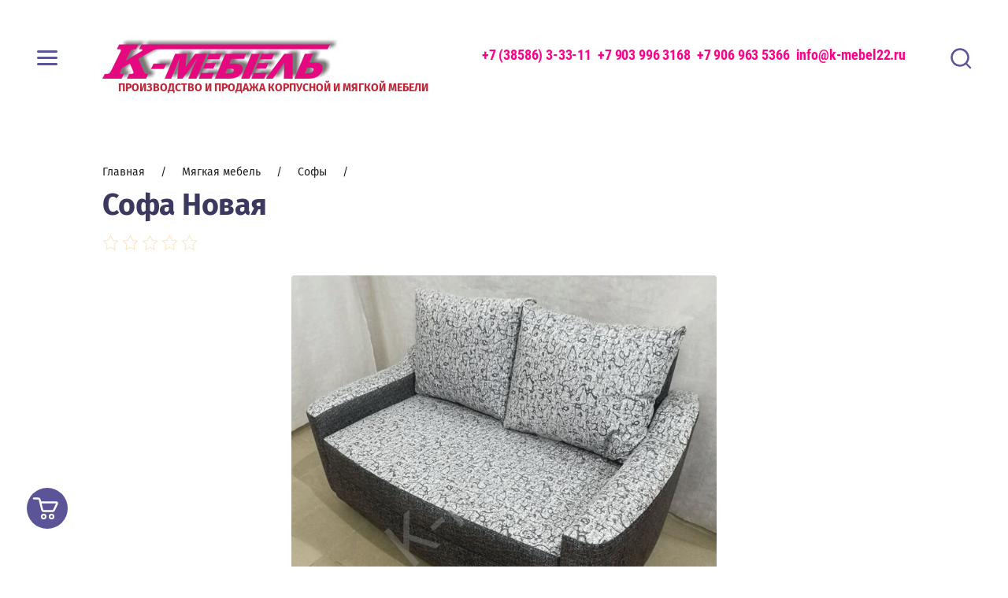

--- FILE ---
content_type: text/html; charset=utf-8
request_url: http://k-mebel22.ru/magazin/product/sofa-novaya-1
body_size: 17148
content:

	<!doctype html>
<html lang="ru">
<head>
<meta charset="utf-8">
<meta name="robots" content="all"/>
<title>Софа Новая</title>
<!-- assets.top -->
<meta property="og:title" content="Софа Новая">
<meta name="twitter:title" content="Софа Новая">
<meta property="og:description" content="Софа Новая">
<meta name="twitter:description" content="Софа Новая">
<meta property="og:image" content="https://k-mebel22.ru/thumb/2/JKmItHLFE_3rhyl3RTTVNA/350r350/d/img_20180109_164429.jpg">
<meta name="twitter:image" content="https://k-mebel22.ru/thumb/2/JKmItHLFE_3rhyl3RTTVNA/350r350/d/img_20180109_164429.jpg">
<meta property="og:image:type" content="image/jpeg">
<meta property="og:image:width" content="350">
<meta property="og:image:height" content="350">
<meta property="og:type" content="website">
<meta property="og:url" content="https://k-mebel22.ru/magazin/product/sofa-novaya-1">
<meta property="vk:app_id" content="6792236">
<meta name="twitter:card" content="summary">
<!-- /assets.top -->

<meta name="description" content="Софа Новая">
<meta name="keywords" content="Софа Новая">
<meta name="SKYPE_TOOLBAR" content="SKYPE_TOOLBAR_PARSER_COMPATIBLE">
<meta name="viewport" content="width=device-width, initial-scale=1.0, maximum-scale=1.0, user-scalable=no">
<meta name="format-detection" content="telephone=no">
<meta http-equiv="x-rim-auto-match" content="none">


<link rel="stylesheet" href="/g/css/styles_articles_tpl.css">
<link rel="stylesheet" href="/g/s3/lp/css//lightgallery.min.css">
<script src="/g/libs/jquery/1.10.2/jquery.min.js"></script>

	<link rel="stylesheet" href="/g/css/styles_articles_tpl.css">

            <!-- 46b9544ffa2e5e73c3c971fe2ede35a5 -->
            <script src='/shared/s3/js/lang/ru.js'></script>
            <script src='/shared/s3/js/common.min.js'></script>
        <link rel='stylesheet' type='text/css' href='/shared/s3/css/calendar.css' /><link rel='stylesheet' type='text/css' href='/shared/highslide-4.1.13/highslide.min.css'/>
<script type='text/javascript' src='/shared/highslide-4.1.13/highslide-full.packed.js'></script>
<script type='text/javascript'>
hs.graphicsDir = '/shared/highslide-4.1.13/graphics/';
hs.outlineType = null;
hs.showCredits = false;
hs.lang={cssDirection:'ltr',loadingText:'Загрузка...',loadingTitle:'Кликните чтобы отменить',focusTitle:'Нажмите чтобы перенести вперёд',fullExpandTitle:'Увеличить',fullExpandText:'Полноэкранный',previousText:'Предыдущий',previousTitle:'Назад (стрелка влево)',nextText:'Далее',nextTitle:'Далее (стрелка вправо)',moveTitle:'Передвинуть',moveText:'Передвинуть',closeText:'Закрыть',closeTitle:'Закрыть (Esc)',resizeTitle:'Восстановить размер',playText:'Слайд-шоу',playTitle:'Слайд-шоу (пробел)',pauseText:'Пауза',pauseTitle:'Приостановить слайд-шоу (пробел)',number:'Изображение %1/%2',restoreTitle:'Нажмите чтобы посмотреть картинку, используйте мышь для перетаскивания. Используйте клавиши вперёд и назад'};</script>
<link rel="icon" href="/favicon.ico" type="image/x-icon">

<link rel='stylesheet' type='text/css' href='/t/images/__csspatch/1/patch.css'/>

<!--s3_require-->
<link rel="stylesheet" href="/g/basestyle/1.0.1/user/user.css" type="text/css"/>
<link rel="stylesheet" href="/g/basestyle/1.0.1/user/user.brown.css" type="text/css"/>
<script type="text/javascript" src="/g/basestyle/1.0.1/user/user.js" async></script>
<!--/s3_require-->
			
		
		
		
			<link rel="stylesheet" type="text/css" href="/g/shop2v2/default/css/theme.less.css">		
			<script type="text/javascript" src="/g/printme.js"></script>
		<script type="text/javascript" src="/g/shop2v2/default/js/tpl.js"></script>
		<script type="text/javascript" src="/g/shop2v2/default/js/baron.min.js"></script>
		
			<script type="text/javascript" src="/g/shop2v2/default/js/shop2.2.js"></script>
		
	<script type="text/javascript">shop2.init({"productRefs": {"1129224061":{"cena_ot":{"1":["1580900261","1580910461","1580918661"]},"data":{"08 \u041d\u043e\u044f\u0431\u0440\u044f 2018\u0433.":["1580900261"],"09 \u041d\u043e\u044f\u0431\u0440\u044f 2018\u0433.":["1580910461"],"12 \u041d\u043e\u044f\u0431\u0440\u044f 2018\u0433.":["1580918661"]},"cena":{"\u0423\u0442\u043e\u0447\u043d\u044f\u0439\u0442\u0435 \u0443 \u043c\u0435\u043d\u0435\u0434\u0436\u0435\u0440\u0430":["1475230261","1580882661","1580889061","1580922261","1581612061","1581933061","1583747661","1583747861","1583748061","1583748261"],"\u0414\u0435\u0439\u0441\u0442\u0432\u0438\u0442\u0435\u043b\u044c\u043d\u0430 \u043d\u0430 \u0434\u0430\u0442\u0443 \u043f\u043e\u0441\u0442\u0443\u043f\u043b\u0435\u043d\u0438\u044f \u0442\u043e\u0432\u0430\u0440\u0430 \u0432 \u043c\u0430\u0433\u0430\u0437\u0438\u043d.  \u0423\u0442\u043e\u0447\u043d\u044f\u0439\u0442\u0435 \u0443 \u043c\u0435\u043d\u0435\u0434\u0436\u0435\u0440\u0430.":["1580900261","1580910461","1580918661"]},"gabaritnye_razmery":{"1550(\u0434) \u0445 950(\u0448) \u0445 1000(\u0432)":["1475230261","1580882661","1580889061","1580900261","1580910461","1580918661","1580922261","1581612061","1581933061","1583747661","1583747861","1583748061","1583748261"]},"razmer_spalnogo_mesta":{"2150(\u0434) \u0445 1200(\u0448)":["1475230261","1580882661","1580889061","1580900261","1580910461","1580918661","1580922261","1581612061","1581933061","1583747661","1583747861","1583748061","1583748261"]},"mehanizm_transformacii":{"\u0412\u044b\u043a\u0430\u0442\u043d\u043e\u0439+\u0434\u0435\u043b\u044c\u0444\u0438\u043d":["1475230261","1580882661","1580889061","1580900261","1580910461","1580918661","1580922261","1581612061","1581933061","1583747661","1583747861","1583748061","1583748261"]},"napolnenie":{"d9bdbcf7ef2a67bb22fa4f36cc2e82d0":["1475230261","1580882661","1580889061","1580900261","1580910461","1580918661","1580922261","1581612061","1581933061","1583747661","1583747861","1583748061","1583748261"]},"tkan":{"\u041c86 (3) \/ SAVANA CHOCOLATE":["1475230261"],"\u0424\u043b\u043e\u043a \u043a\u0438\u0442\u0430\u0439\u0441\u043a\u0438\u0439 (Y1608-3) \/ \u0422\u0435\u0440\u043c\u043e\u043f\u0435\u0447\u0430\u0442\u044c (YR-6B-2)":["1580882661"],"LONDON 1 \/ Optima 031":["1580889061"],"City-6 \u0448\u043e\u043a\u043e\u043b\u0430\u0434 \/ \u0420\u043e\u043c\u0430\u043d\u0442\u0438\u043a\u0430 11 \/ Basel Chestnut":["1580900261"],"DC 1605-108 (\u043f\u0435\u0447\u0430\u0442\u044c \u043d\u0430 \u0440\u043e\u0433\u043e\u0436\u043a\u0435) \/ Toronto 5":["1580910461"],"\u0422\u0435\u0440\u043c\u043e\u043f\u0435\u0447\u0430\u0442\u044c (CF018-1) \/ City-6 \u0448\u043e\u043a\u043e\u043b\u0430\u0434":["1580918661"],"W \u043c\u0438\u043a\u0440\u043e\u0432\u0435\u043b\u044e\u0440 19-1 \/ W \u043c\u0438\u043a\u0440\u043e\u0432\u0435\u043b\u044e\u0440 (\u043e\u0434\u043d\u043e\u0442\u043e\u043d) 3\u0412":["1580922261"],"Juni blue \/ Light 27  (\u0442\u0451\u043c\u043d. \u0441\u0438\u043d) \u043c\/\u0444":["1581612061"],"W \u043c\u0438\u043a\u0440\u043e\u0432\u0435\u043b\u044e\u0440 26-4 \/ \u0420\u043e\u043c\u0430\u043d\u0442\u0438\u043a\u0430 11":["1581933061"],"City-4 \u0441\u0435\u0440\u044b\u0439 \/ \u0420\u043e\u043c\u0430\u043d\u0442\u0438\u043a\u0430 11 \/ \u042d\u043a\u043e \u043a\u043e\u0436\u0430 (\u041f\u0435\u0433\u0430\u0441) (\u0421\u0432\u0435\u0442\u043b\u043e \u0441\u0435\u0440\u044b\u0439)":["1583747661"],"Toronto 2 \/ \u0420\u043e\u043c\u0430\u043d\u0442\u0438\u043a\u0430 11":["1583747861"],"4091 (\u0430\u0431\u0441\u0442\u0440\u0430\u043a\u0446\u0438\u044f) \/ Asti-4":["1583748061"],"ALLURE MOCCA":["1583748261"]},"raskladyvanie":{"\u0412\u044b\u0434\u0432\u0438\u043d\u0443\u0442\u044c \u0441\u0438\u0434\u0435\u043d\u0438\u0435 \u0438 \u043d\u0438\u0436\u043d\u0438\u0439 \u0431\u043b\u043e\u043a, \u0432\u0437\u044f\u0442\u044c\u0441\u044f \u0437\u0430 \u0440\u0435\u043c\u0435\u043d\u044c \u0438 \u043f\u043e\u0442\u044f\u043d\u0443\u0442\u044c \u0432\u043d\u0443\u0442\u0440\u0435\u043d\u043d\u044e\u044e \u0441\u0435\u043a\u0446\u0438\u044e \u0432\u0432\u0435\u0440\u0445 \u0438 \u043d\u0430 \u0441\u0435\u0431\u044f. \u041e\u043f\u0440\u043e\u043a\u0438\u043d\u0443\u0442\u044c \u0441\u043f\u0438\u043d\u043a\u0443 (\u043f\u0440\u0438\u0432\u0435\u0441\u0442\u0438 \u0432 \u0433\u043e\u0440\u0438\u0437\u043e\u043d\u0442\u0430\u043b\u044c\u043d\u043e\u0435 \u043f\u043e\u043b\u043e\u0436\u0435\u043d\u0438\u0435).":["1475230261","1580882661","1580889061","1580900261","1580910461","1580918661","1580922261","1581612061","1581933061","1583747661","1583747861","1583748061","1583748261"]},"upakovka_pri_transportirovke":{"\u041a\u0430\u0440\u0442\u043e\u043d, \u0432\u043e\u0437\u0434\u0443\u0448\u043d\u043e-\u043f\u0443\u0437\u044b\u0440\u044c\u043a\u043e\u0432\u0430\u044f \u043f\u043b\u0451\u043d\u043a\u0430, \u0441\u0442\u0440\u0435\u0439\u0447 \u043f\u043b\u0435\u043d\u043a\u0430.\u041e\u043f\u043b\u0430\u0447\u0438\u0432\u0430\u0435\u0442\u0441\u044f \u043e\u0442\u0434\u0435\u043b\u044c\u043d\u043e.":["1475230261"],"\u041a\u0430\u0440\u0442\u043e\u043d, \u0432\u043e\u0437\u0434\u0443\u0448\u043d\u043e-\u043f\u0443\u0437\u044b\u0440\u044c\u043a\u043e\u0432\u0430\u044f \u043f\u043b\u0451\u043d\u043a\u0430, \u0441\u0442\u0440\u0435\u0439\u0447 \u043f\u043b\u0435\u043d\u043a\u0430. \u041e\u043f\u043b\u0430\u0447\u0438\u0432\u0430\u0435\u0442\u0441\u044f \u043e\u0442\u0434\u0435\u043b\u044c\u043d\u043e.":["1580882661","1580889061","1580900261","1580910461","1580918661","1580922261","1581612061","1581933061","1583747661","1583747861","1583748061","1583748261"]},"garantijnyj_srok":{"18 \u043c\u0435\u0441\u044f\u0446\u0435\u0432":["1475230261","1580882661","1580889061","1580900261","1580910461","1580918661","1580922261","1581612061","1581933061","1583747661","1583747861","1583748061","1583748261"]},"proizvodstvo":{"\u0420\u043e\u0441\u0441\u0438\u044f, \u0433.\u0413\u043e\u0440\u043d\u044f\u043a, \u0410\u043b\u0442\u0430\u0439\u0441\u043a\u0438\u0439 \u043a\u0440\u0430\u0439.":["1475230261","1580882661","1580889061","1580900261","1580910461","1580918661","1580922261","1581612061","1581933061","1583747661","1583747861","1583748061","1583748261"]}}},"apiHash": {"getPromoProducts":"b5a39810d0908716eccae8d9a6e9eb21","getSearchMatches":"a47b44d503c51da8772d2e74cf74ee48","getFolderCustomFields":"18d89ece1a30bd01012f74b681248718","getProductListItem":"19819d35a807c9ee68164dc7e831b1c6","cartAddItem":"463ecc516f986c2a1adb00e8cdb3637a","cartRemoveItem":"b9e21c2f07bd333fb00037102f9ee1f0","cartUpdate":"cf7c323b6242627d4e4b5df0b84e95ca","cartRemoveCoupon":"721d3ec99875d8abb7af5972ddd814c1","cartAddCoupon":"f4df1a32775ab340413249ef2c165b99","deliveryCalc":"80c28ec55fe81f2fd455a114786ed6da","printOrder":"7faf406ae70a791fc262968fda61cb21","cancelOrder":"3e2a2c0bb990708ab9784d8c14102fa7","cancelOrderNotify":"05efd95ebbcced9b08f7aaa3bc377c63","repeatOrder":"ca99a7092ee1b2333a279ad6498f73db","paymentMethods":"2f2401267dd86e6df675b20fb2fe7d5c","compare":"ac53d064f87deafe6e35e1d65c662cbf"},"hash": null,"verId": 2167923,"mode": "product","step": "","uri": "/magazin","IMAGES_DIR": "/d/","my": {"show_sections":true,"new_alias":"new","special_alias":"sale"},"shop2_cart_order_payments": 1,"cf_margin_price_enabled": 0,"maps_yandex_key":"","maps_google_key":""});</script>
<style type="text/css">.product-item-thumb {width: 380px;}.product-item-thumb .product-image, .product-item-simple .product-image {height: 380px;width: 380px;}.product-item-thumb .product-amount .amount-title {width: 284px;}.product-item-thumb .product-price {width: 330px;}.shop2-product .product-side-l {width: 200px;}.shop2-product .product-image {height: 190px;width: 200px;}.shop2-product .product-thumbnails li {width: 56px;height: 56px;}</style>

    <link rel="stylesheet" href="/t/v11118/images/theme0/theme.scss.css">

<!--[if lt IE 10]>
<script src="/g/libs/ie9-svg-gradient/0.0.1/ie9-svg-gradient.min.js"></script>
<script src="/g/libs/jquery-placeholder/2.0.7/jquery.placeholder.min.js"></script>
<script src="/g/libs/jquery-textshadow/0.0.1/jquery.textshadow.min.js"></script>
<script src="/g/s3/misc/ie/0.0.1/ie.js"></script>
<![endif]-->
<!--[if lt IE 9]>
<script src="/g/libs/html5shiv/html5.js"></script>
<![endif]-->
</head>
<body>
	<div class="panel-wrap">
		<div class="panel-wrap-top">
			<div class="panel-close">&nbsp;</div>
						<div class="search-wrap-inner site-search-wrap">
	<div class="search-title">
		<div class="search-common-title">Искать по параметрам</div>
		<div class="search-title-inner">
			<div class="site-search-title">Поиск</div>
			<div class="shop-search-title">Искать по параметрам</div>
		</div>
	</div>
	<div class="site-search">
		<div class="site-search-title-inner">Поиск</div>
		<div class="site-search-inner">
			
						    <form action="/magazin/search" method="get" class="search-block">
				    <input name="search_text" type="text" class="searchText search-block__input" placeholder="Поиск"/>
				    
				    <input type="submit" class="searchButton search-block__btn" value="" />
			    <re-captcha data-captcha="recaptcha"
     data-name="captcha"
     data-sitekey="6LcYvrMcAAAAAKyGWWuW4bP1De41Cn7t3mIjHyNN"
     data-lang="ru"
     data-rsize="invisible"
     data-type="image"
     data-theme="light"></re-captcha></form>
						
			
						
		</div>
	</div>
	<div class="shop-search">
		<div class="shop-search-title-inner">Искать по параметрам</div>
		<div class="shop-search-inner">
				
    
<div class="shop2-block search-form">
	<form action="/magazin/search" enctype="multipart/form-data">
		<input type="hidden" name="sort_by" value=""/>
		
					<div class="row range">
				<div class="row-title">Цена: <span>руб.</span></div>
				<div class="row-body">
					<input name="s[price][min]" type="text" size="5" class="small low" value="" />
					<input name="s[price][max]" type="text" size="5" class="small high" value="" />
					<div class="input_range_slider"></div>
				</div>
			</div>
		
					<div class="row">
				<div class="row-title">Название:</div>
				<div class="row-body">
					<input type="text" name="s[name]" size="20" id="shop2-name" value="" />
				</div>
			</div>
		
					<div class="row">
				<div class="row-title">Артикул:</div>
				<div class="row-body">
					<input type="text" name="s[article]" id="shop2-article" value="" />
				</div>
			</div>
		
					<div class="row">
				<div class="row-title">Текст:</div>
				<div class="row-body">
					<input type="text" name="search_text" size="20" id="shop2-text"  value="" />
				</div>
			</div>
		
		
					<div class="row">
				<div class="row-title">Выберите категорию:</div>
				<div class="row-body">
					<select name="s[folder_id]" id="s[folder_id]">
						<option value="">Все</option>
																											                            <option value="353894261" >
	                                 Мягкая мебель
	                            </option>
	                        														                            <option value="353894461" >
	                                &raquo; Наборы мягкой мебели
	                            </option>
	                        														                            <option value="353894661" >
	                                &raquo; Диваны-кровати
	                            </option>
	                        														                            <option value="353894861" >
	                                &raquo; Угловые диваны-кровати
	                            </option>
	                        														                            <option value="399800861" >
	                                &raquo; Угловые диваны
	                            </option>
	                        														                            <option value="353895061" >
	                                &raquo; Софы
	                            </option>
	                        														                            <option value="353895461" >
	                                &raquo; Кресла, пуфы, подушки
	                            </option>
	                        														                            <option value="353891861" >
	                                 Мебель для гостиной
	                            </option>
	                        														                            <option value="353903661" >
	                                &raquo; Стенки
	                            </option>
	                        														                            <option value="353903861" >
	                                &raquo; Стеллажи
	                            </option>
	                        														                            <option value="353909861" >
	                                &raquo; ТВ-тумбы
	                            </option>
	                        														                            <option value="408810061" >
	                                &raquo; Полки
	                            </option>
	                        														                            <option value="353892861" >
	                                 Мебель для прихожей
	                            </option>
	                        														                            <option value="353921061" >
	                                &raquo; Прихожие
	                            </option>
	                        														                            <option value="353921261" >
	                                &raquo; Вешалки
	                            </option>
	                        														                            <option value="353942661" >
	                                &raquo; Обувницы
	                            </option>
	                        														                            <option value="353944661" >
	                                &raquo; Тумбы
	                            </option>
	                        														                            <option value="353893061" >
	                                 Кухни
	                            </option>
	                        														                            <option value="353944861" >
	                                &raquo; Гарнитуры
	                            </option>
	                        														                            <option value="353945061" >
	                                &raquo; Обеденная зона
	                            </option>
	                        														                            <option value="353945261" >
	                                &raquo; Стеновые панели
	                            </option>
	                        														                            <option value="353892661" >
	                                 Мебель для детской
	                            </option>
	                        														                            <option value="353920061" >
	                                &raquo; Стенки
	                            </option>
	                        														                            <option value="353920261" >
	                                &raquo; Кровати
	                            </option>
	                        														                            <option value="353920461" >
	                                &raquo; Столы
	                            </option>
	                        														                            <option value="353920861" >
	                                &raquo; Шкафы
	                            </option>
	                        														                            <option value="353893461" >
	                                 Шкафы
	                            </option>
	                        														                            <option value="353895861" >
	                                &raquo; Шкафы с распашными дверями
	                            </option>
	                        														                            <option value="353896061" >
	                                &raquo; Шкафы-купе
	                            </option>
	                        														                            <option value="353892461" >
	                                 Мебель для cпальни
	                            </option>
	                        														                            <option value="353910061" >
	                                &raquo; Наборы
	                            </option>
	                        														                            <option value="353910261" >
	                                &raquo; Кровати
	                            </option>
	                        														                            <option value="353910461" >
	                                &raquo; Тумбы прикроватные
	                            </option>
	                        														                            <option value="353919861" >
	                                &raquo; Матрасы
	                            </option>
	                        														                            <option value="353893261" >
	                                 Столы
	                            </option>
	                        														                            <option value="353896261" >
	                                &raquo; Журнальные
	                            </option>
	                        														                            <option value="353896461" >
	                                &raquo; Компьютерные
	                            </option>
	                        														                            <option value="353896661" >
	                                &raquo; Книжки
	                            </option>
	                        														                            <option value="353896861" >
	                                &raquo; Обеденные
	                            </option>
	                        														                            <option value="353903261" >
	                                &raquo; Письменные
	                            </option>
	                        														                            <option value="353903461" >
	                                &raquo; Туалетные
	                            </option>
	                        														                            <option value="353893661" >
	                                 Комоды
	                            </option>
	                        														                            <option value="353894061" >
	                                 Стулья
	                            </option>
	                        											</select>
				</div>
			</div>

			<div id="shop2_search_custom_fields"></div>
		
				<div id="shop2_search_global_fields">
			
			
			
												<div class="row">
						<div class="row-title">Возможные варианты цвета. При заказе выделите нужный Вам цвет.:</div>
						<div class="row-body">
								
	<div class="shop2-color-ext-select">
		<input type="hidden" name="s[cveta]" value="">
		<i></i>
		<ul class="shop2-color-ext-options">
			<li data-value=""></li>
							<li data-value="209587661" >
					<span style="background-image: url(/thumb/2/jKyzVzLUQl0QHTWlRPRS2A/36c36/d/0000252435_hawk2fyd_03.png)"></span>
					<div>Ольха</div>
				</li>
							<li data-value="209587861" >
					<span style="background-image: url(/thumb/2/wy3M99HDXP95i7nRlHUo4g/36c36/d/0000252435_hawk2fyd_05.png)"></span>
					<div>Дуб венге</div>
				</li>
							<li data-value="209588061" >
					<span style="background-image: url(/thumb/2/Dr9aaNqyyQHG3FEZW-t7mw/36c36/d/0000252435_hawk2fyd_07.png)"></span>
					<div>Дуб выбеленный</div>
				</li>
							<li data-value="209588261" >
					<span style="background-image: url(/thumb/2/jpoJ84LDcAIYb8kDhB5HQg/36c36/d/0000252435_hawk2fyd_09.png)"></span>
					<div>Дуб сонома</div>
				</li>
							<li data-value="209588461" >
					<span style="background-image: url(/thumb/2/-Bza5a1lw_3H_37fa_paZA/36c36/d/0000252435_hawk2fyd_11.png)"></span>
					<div>Ясень шимо темный</div>
				</li>
							<li data-value="209588661" >
					<span style="background-image: url(/thumb/2/LLYAeA8B2RmSUWv66mWbdQ/36c36/d/0000252435_hawk2fyd_13.jpg)"></span>
					<div>Ясень шимо светлый</div>
				</li>
							<li data-value="224800061" >
					<span style="background-image: url(/thumb/2/w2oUiPcV7Do1vHofkdqa5A/36c36/d/vishnya_oksford.jpg)"></span>
					<div>Вишня Оксфорд</div>
				</li>
							<li data-value="224800261" >
					<span style="background-image: url(/thumb/2/w5vNZfG5CXvXZ2ulp_d0sQ/36c36/d/venge_svetlyy.jpg)"></span>
					<div>Дуб Венге светлый</div>
				</li>
							<li data-value="224800461" >
					<span style="background-image: url(/thumb/2/dQhvuvv1x3CrZ-AaGn830g/36c36/d/venge_kongo.jpg)"></span>
					<div>Дуб Венге Конго</div>
				</li>
							<li data-value="224801061" >
					<span style="background-image: url(/thumb/2/lobx7tKWInhdBcQ1oGwgmQ/36c36/d/klen_tanzay.jpg)"></span>
					<div>Клен Танзай</div>
				</li>
							<li data-value="224801261" >
					<span style="background-image: url(/thumb/2/t5u0ykiv6M7qIRYh5j2TSQ/36c36/d/zebrano.jpg)"></span>
					<div>Зебрано</div>
				</li>
							<li data-value="224801461" >
					<span style="background-image: url(/thumb/2/ZnbT-sO5kyjyv1pK-eO7nA/36c36/d/orekh_tavolato.jpg)"></span>
					<div>Орех Таволато</div>
				</li>
							<li data-value="224801661" >
					<span style="background-image: url(/thumb/2/Rme_Ye-Sk7XzzScjvi3shA/36c36/d/orekh_milanskiy.jpg)"></span>
					<div>Орех Миланский</div>
				</li>
							<li data-value="224801861" >
					<span style="background-image: url(/thumb/2/cCIDimP3GBiX5b1UVrXdZQ/36c36/d/orekh_italyanskiy.jpg)"></span>
					<div>Орех Итальянский</div>
				</li>
							<li data-value="224802061" >
					<span style="background-image: url(/thumb/2/LzlvIsC-9OuGu05oTj2lHA/36c36/d/noche_ekko.jpg)"></span>
					<div>Орех Ноче Экко</div>
				</li>
							<li data-value="224802461" >
					<span style="background-image: url(/thumb/2/BJzAZmnUgYEy4IbLSHnSkA/36c36/d/tik_samoa.jpg)"></span>
					<div>Тик Самоа</div>
				</li>
							<li data-value="224802861" >
					<span style="background-image: url(/thumb/2/P337c1GU6eu0TgclS9OO2w/36c36/d/salatovyy.jpg)"></span>
					<div>Салатовый</div>
				</li>
							<li data-value="224803061" >
					<span style="background-image: url(/thumb/2/IbwSN5CR2bxHvaclAH5lzg/36c36/d/belyy.jpg)"></span>
					<div>Белый</div>
				</li>
							<li data-value="224803261" >
					<span style="background-image: url(/thumb/2/nFCkhKjq1Y6q2JzUwLc7wA/36c36/d/goluboy.jpg)"></span>
					<div>Голубой</div>
				</li>
							<li data-value="224803461" >
					<span style="background-image: url(/thumb/2/TdZwdHyLo5R9rHr2gcRk_A/36c36/d/krem.jpg)"></span>
					<div>Крем</div>
				</li>
							<li data-value="224803661" >
					<span style="background-image: url(/thumb/2/7uO7YJPIZemrfdUPo_TIaA/36c36/d/krasnyy.jpg)"></span>
					<div>Красный</div>
				</li>
							<li data-value="224803861" >
					<span style="background-image: url(/thumb/2/bJqKi58Ez7bsXW5K9U1yNQ/36c36/d/seryy.jpg)"></span>
					<div>Серый</div>
				</li>
							<li data-value="224804061" >
					<span style="background-image: url(/thumb/2/p60BFMVCt8rhBopg4sTHPg/36c36/d/titan.jpg)"></span>
					<div>Титан</div>
				</li>
							<li data-value="254803661" >
					<span style="background-image: url(/thumb/2/P-7DV9BgBKAnyuD6iM_K_g/36c36/d/yasen_ankor_svetlyy.jpg)"></span>
					<div>Ясень Анкор светлый</div>
				</li>
							<li data-value="254803861" >
					<span style="background-image: url(/thumb/2/PrjvWDWQ90TMNRkgllNxoA/36c36/d/yasen_ankor_temnyy.jpg)"></span>
					<div>Ясень Анкор темный</div>
				</li>
							<li data-value="254804061" >
					<span style="background-image: url(/thumb/2/e2oa0x1FXTzM1uS0VkX85w/36c36/d/yasen_ankor_belyy.jpg)"></span>
					<div>Ясень Анкор белый</div>
				</li>
							<li data-value="254809861" >
					<span style="background-image: url(/thumb/2/KLQnQeBjMDG5lEhMJqs2AA/36c36/d/sosna_astrid.jpg)"></span>
					<div>Сосна Астрид</div>
				</li>
							<li data-value="254853261" >
					<span style="background-image: url(/thumb/2/MLv1h50llcIW0wQGyCTZJQ/36c36/d/dub_bunratti.jpg)"></span>
					<div>Дуб Бунратти</div>
				</li>
					</ul>
	</div>

						</div>
					</div>
							

								</div>
				
					<div class="row">
				<div class="row-title">Производитель:</div>
				<div class="row-body">
					<select name="s[vendor_id]">
						<option value="">Все</option>          
	                    	                        <option value="14335106" >К-мебель</option>
	                    					</select>
				</div>
			</div>
		
					<div class="row">
				<div class="row-title">Новинка:</div>
				<div class="row-body">
					<select name="s[new]">
						<option value="">Все</option>
	                    <option value="1">да</option>
	                    <option value="0">нет</option>
					</select>
				</div>
			</div>
		
					<div class="row">
				<div class="row-title">Спецпредложение:</div>
				<div class="row-body">
					<select name="s[special]">
						<option value="">Все</option>
	                    <option value="1">да</option>
	                    <option value="0">нет</option>
					</select>
				</div>
			</div>
				
																		
					<div class="row">
				<div class="row-title">Результатов на странице:</div>
				<div class="row-body">
					<select name="s[products_per_page]">
									            				            				            <option value="5">5</option>
			            				            				            <option value="20">20</option>
			            				            				            <option value="35">35</option>
			            				            				            <option value="50">50</option>
			            				            				            <option value="65">65</option>
			            				            				            <option value="80">80</option>
			            				            				            <option value="95">95</option>
			            					</select>
				</div>
			</div>
				<div class="row-button">
			<button type="submit" class="search-btn">Найти</button>
		</div>
	<re-captcha data-captcha="recaptcha"
     data-name="captcha"
     data-sitekey="6LcYvrMcAAAAAKyGWWuW4bP1De41Cn7t3mIjHyNN"
     data-lang="ru"
     data-rsize="invisible"
     data-type="image"
     data-theme="light"></re-captcha></form>
</div><!-- Search Form -->		</div>
	</div>
</div>		</div>
		<div class="panel-wrap-left">
			<div class="panel-wrap-left-inner">
				<div class="scr-wr">
					<div class="panel-close">&nbsp;</div>
					<div class="menu-wrap">
	<div class="cabinet-open"><span>Вход в кабинет</span></div>
	<div class="wa-slide-back-btn"><span>Назад</span></div>
		<div class="folders-menu">
		<div class="folders-menu-inner">
			<ul class="folders">
				<li class="folder-title">Каталог</li>
																																																				<li class="sublevel"><a class="has_sublayer" href="/magazin/folder/myagkaya-mebel">Мягкая мебель</a>
																																																								<ul>
									<li class="parent-element">
										<a href="/magazin/folder/myagkaya-mebel">Мягкая мебель</a>
									</li>
																											<li ><a href="/magazin/folder/nabory-myagkoy-mebeli">Наборы мягкой мебели</a>
																																																								</li>
																																		<li ><a href="/magazin/folder/divany-krovati">Диваны-кровати</a>
																																																								</li>
																																		<li ><a href="/magazin/folder/uglovyye-divany-krovati">Угловые диваны-кровати</a>
																																																								</li>
																																		<li ><a href="/magazin/folder/uglovyye-divany">Угловые диваны</a>
																																																								</li>
																																		<li ><a href="/magazin/folder/sofy">Софы</a>
																																																								</li>
																																		<li ><a href="/magazin/folder/kresla-pufy-podushki">Кресла, пуфы, подушки</a>
																																																								</li>
																	</ul></li>
																																		<li class="sublevel"><a class="has_sublayer" href="/magazin/folder/mebel-dlya-gostinoy">Мебель для гостиной</a>
																																																								<ul>
									<li class="parent-element">
										<a href="/magazin/folder/mebel-dlya-gostinoy">Мебель для гостиной</a>
									</li>
																											<li ><a href="/magazin/folder/stenki">Стенки</a>
																																																								</li>
																																		<li ><a href="/magazin/folder/stellazhi">Стеллажи</a>
																																																								</li>
																																		<li ><a href="/magazin/folder/tv-tumby">ТВ-тумбы</a>
																																																								</li>
																																		<li ><a href="/magazin/folder/polki">Полки</a>
																																																								</li>
																	</ul></li>
																																		<li class="sublevel"><a class="has_sublayer" href="/magazin/folder/mebel-dlya-prikhozhey">Мебель для прихожей</a>
																																																								<ul>
									<li class="parent-element">
										<a href="/magazin/folder/mebel-dlya-prikhozhey">Мебель для прихожей</a>
									</li>
																											<li ><a href="/magazin/folder/prikhozhie">Прихожие</a>
																																																								</li>
																																		<li ><a href="/magazin/folder/veshalki">Вешалки</a>
																																																								</li>
																																		<li ><a href="/magazin/folder/obuvnitsy">Обувницы</a>
																																																								</li>
																																		<li ><a href="/magazin/folder/tumby">Тумбы</a>
																																																								</li>
																	</ul></li>
																																		<li class="sublevel"><a class="has_sublayer" href="/magazin/folder/kukhni">Кухни</a>
																																																								<ul>
									<li class="parent-element">
										<a href="/magazin/folder/kukhni">Кухни</a>
									</li>
																											<li ><a href="/magazin/folder/garnitury">Гарнитуры</a>
																																																								</li>
																																		<li ><a href="/magazin/folder/obedennaya-zona">Обеденная зона</a>
																																																								</li>
																																		<li ><a href="/magazin/folder/stenovyye-paneli">Стеновые панели</a>
																																																								</li>
																	</ul></li>
																																		<li class="sublevel"><a class="has_sublayer" href="/magazin/folder/mebel-dlya-detskoy">Мебель для детской</a>
																																																								<ul>
									<li class="parent-element">
										<a href="/magazin/folder/mebel-dlya-detskoy">Мебель для детской</a>
									</li>
																											<li ><a href="/magazin/folder/stenki-2">Стенки</a>
																																																								</li>
																																		<li ><a href="/magazin/folder/krovati-1">Кровати</a>
																																																								</li>
																																		<li ><a href="/magazin/folder/stoly-1">Столы</a>
																																																								</li>
																																		<li ><a href="/magazin/folder/shkafy-1">Шкафы</a>
																																																								</li>
																	</ul></li>
																																		<li class="sublevel"><a class="has_sublayer" href="/magazin/folder/shkafy">Шкафы</a>
																																																								<ul>
									<li class="parent-element">
										<a href="/magazin/folder/shkafy">Шкафы</a>
									</li>
																											<li ><a href="/magazin/folder/shkafy-s-raspashnymi-dveryami">Шкафы с распашными дверями</a>
																																																								</li>
																																		<li ><a href="/magazin/folder/shkafy-kupe">Шкафы-купе</a>
																																																								</li>
																	</ul></li>
																																		<li class="sublevel"><a class="has_sublayer" href="/magazin/folder/mebel-dlya-spalni">Мебель для cпальни</a>
																																																								<ul>
									<li class="parent-element">
										<a href="/magazin/folder/mebel-dlya-spalni">Мебель для cпальни</a>
									</li>
																											<li ><a href="/magazin/folder/nabory">Наборы</a>
																																																								</li>
																																		<li ><a href="/magazin/folder/krovati">Кровати</a>
																																																								</li>
																																		<li ><a href="/magazin/folder/tumby-prikrovatnyye">Тумбы прикроватные</a>
																																																								</li>
																																		<li ><a href="/magazin/folder/matrasy">Матрасы</a>
																																																								</li>
																	</ul></li>
																																		<li class="sublevel"><a class="has_sublayer" href="/magazin/folder/stoly">Столы</a>
																																																								<ul>
									<li class="parent-element">
										<a href="/magazin/folder/stoly">Столы</a>
									</li>
																											<li ><a href="/magazin/folder/zhurnalnyye">Журнальные</a>
																																																								</li>
																																		<li ><a href="/magazin/folder/kompyuternyye">Компьютерные</a>
																																																								</li>
																																		<li ><a href="/magazin/folder/knizhki">Книжки</a>
																																																								</li>
																																		<li ><a href="/magazin/folder/obedennyye">Обеденные</a>
																																																								</li>
																																		<li ><a href="/magazin/folder/pismennyye">Письменные</a>
																																																								</li>
																																		<li ><a href="/magazin/folder/tualetnyye">Туалетные</a>
																																																								</li>
																	</ul></li>
																																		<li ><a href="/magazin/folder/komody">Комоды</a>
																																																								</li>
																																		<li ><a href="/magazin/folder/stulya">Стулья</a>
																																						</li>
			</ul>
		</div>
	</div>
		
		<div class="main-menu">
				<div class="shop-menu">
			<ul class="mobile-menu">
		        		
		            		
		            		                <li class="">
		                	<a href="/otzyvy-o-nas">
		                		Отзывы о нас
		                				                	</a>
		            		            		
		        		
		            		                		                        </li>
		                    		                		            		
		            		                <li class="">
		                	<a href="/vopros-otvet">
		                		Вопрос-ответ
		                				                	</a>
		            		            		
		        		
		            		                		                        </li>
		                    		                		            		
		            		                <li class="">
		                	<a href="/napishite-nam">
		                		Напишите нам
		                				                	</a>
		            		            		
		        		        </li>
		    </ul>
		    		</div>
						<div class="site-menu">
			
		    <ul class="mobile-menu">
		        		
		            		
		            		                <li class=" opened">
		                	<a href="/">
		                		Главная
		                				                	</a>
		            		            		
		        		
		            		                		                        </li>
		                    		                		            		
		            		                <li class="">
		                	<a href="/o-kompanii">
		                		О компании
		                				                	</a>
		            		            		
		        		
		            		                		                        </li>
		                    		                		            		
		            		                <li class="">
		                	<a href="/dostavka">
		                		Доставка
		                				                	</a>
		            		            		
		        		
		            		                		                        </li>
		                    		                		            		
		            		                <li class="">
		                	<a href="/kontakty">
		                		Контакты
		                				                	</a>
		            		            		
		        		        </li>
		    </ul>
		    			
			
			
		</div>
			</div>
	</div>
					<div class="login-wrap">
	<div class="user-back-btn"><span>Назад</span></div>
			<div class="login-wrap-title">Вход в кабинет</div>
		<div class="login-table">
			<div class="left-column">
				<form method="post" action="/users">
					<input type="hidden" name="mode" value="login" />
					<div class="row">
						<div class="row-title">Логин или e-mail:</div>
						<div class="row-field">
							<input type="text" name="login" id="login" tabindex="1" value="" />
						</div>
					</div>
					<div class="row">
						<div class="row-title">Пароль:</div>
						<div class="row-field">
							<input type="password" name="password" id="password" tabindex="2" value="" />
						</div>
					</div>
					<div class="row-forgot-password">
						<a href="/users/forgot_password">Забыли пароль?</a>
					</div>
					<div class="row-button">
						<button type="submit" class="signin-btn" tabindex="3">Войти</button>
					</div>
				<re-captcha data-captcha="recaptcha"
     data-name="captcha"
     data-sitekey="6LcYvrMcAAAAAKyGWWuW4bP1De41Cn7t3mIjHyNN"
     data-lang="ru"
     data-rsize="invisible"
     data-type="image"
     data-theme="light"></re-captcha></form>
			</div>
			<div class="right-column">
								<div class="g-auth__row g-auth__social-min">
					



				
						<div class="g-form-field__title"><b>Также Вы можете войти через:</b></div>
			<div class="g-social">
																												<div class="g-social__row">
								<a href="/users/hauth/start/vkontakte?return_url=/magazin/product/sofa-novaya-1" class="g-social__item g-social__item--vk-large" rel="nofollow">Vkontakte</a>
							</div>
																
			</div>
			
		
	
			<div class="g-auth__personal-note">
									
			
							Я выражаю <a href="/users/agreement" target="_blank">согласие на передачу и обработку персональных данных</a> в соответствии с <a href="/users/policy" target="_blank">политикой конфиденциальности</a>
					</div>
					</div>
								<div class="register-btn">
					<a href="/users/register" class="register">Регистрация</a>
				</div>
			</div>
		</div>
	</div>														</div>
			</div>
		</div>
	</div>
	<div class="siteWrapper">
		<div class="fixed-icon menu-button">
			<ins>&nbsp;</ins>
			<span>Меню</span>
		</div>
		<div class="fixed-icon search-button">
			<ins>&nbsp;</ins>
			<span>Поиск</span>
		</div>
		

<div class="fixed-icon cart-button pointer_events_none noempty" id="shop2-cart-preview">
	<div class="cart-button-inner">
				<a href="/magazin/cart">
			<span class="cart-icon">&nbsp;</span>
			<span class="cart-text">Корзина</span>
		</a>
	</div>
</div>
		<header role="banner" class="site-header">
						<div class="header-top">
								<div class="company companyLogo">
										<div class="logo">
						<a href="http://k-mebel22.ru">
							<img src="/thumb/2/hi6TO4cDn85AFvgGOIFLCQ/300r/d/297914_0523.png" alt="">
						</a>
					</div>
															<div class="company-inner">
																		<div class="company-description">Производство и продажа корпусной и мягкой мебели</div>
											</div>
									</div>
												<div class="phones">
					<div class="phones-para">
												<div><a href="tel:+7 (38586) 3-33-11">+7 (38586) 3-33-11</a></div>
												<div><a href="tel:+7 903 996 3168">+7 903 996 3168</a></div>
												<div><a href="tel:+7 906 963 5366">+7 906 963 5366</a></div>
												<div><a href="tel:info@k-mebel22.ru">info@k-mebel22.ru</a></div>
											</div>
				</div>
							</div>
								</header> <!-- .site-header -->
		
		

		
		<div class="siteContainer">
			<main role="main" class="siteMain">
				<div class="h1wrap">
										<div class="h1wrap-inner">
											
<div class="site-path" data-url="/"><a href="/"><span>Главная</span></a>     /     <a href="/magazin/folder/myagkaya-mebel"><span>Мягкая мебель</span></a>     /     <a href="/magazin/folder/sofy"><span>Софы</span></a>     /     <span>Софа Новая</span></div>						<h1>Софа Новая</h1>
										</div>
																	
	
	<div class="tpl-rating-block">Рейтинг:<div class="tpl-stars"><div class="tpl-rating" style="width: 0%;"></div></div>(0 голосов)</div>

										</div>
				
				<div class="siteContent">
	<div class="shop2-cookies-disabled shop2-warning hide"></div>
	
	
	
		
							
			
							
			
							
			
		
					




<form 
	method="post" 
	action="/magazin?mode=cart&amp;action=add" 
	accept-charset="utf-8"
	class="shop2-product">

	<input type="hidden" name="kind_id" value="1580882661"/>
	<input type="hidden" name="product_id" value="1129224061"/>
	<input type="hidden" name="meta" value='{&quot;cena&quot;:&quot;\u0423\u0442\u043e\u0447\u043d\u044f\u0439\u0442\u0435 \u0443 \u043c\u0435\u043d\u0435\u0434\u0436\u0435\u0440\u0430&quot;,&quot;gabaritnye_razmery&quot;:&quot;1550(\u0434) \u0445 950(\u0448) \u0445 1000(\u0432)&quot;,&quot;razmer_spalnogo_mesta&quot;:&quot;2150(\u0434) \u0445 1200(\u0448)&quot;,&quot;mehanizm_transformacii&quot;:&quot;\u0412\u044b\u043a\u0430\u0442\u043d\u043e\u0439+\u0434\u0435\u043b\u044c\u0444\u0438\u043d&quot;,&quot;napolnenie&quot;:&quot;\u0421\u0438\u0434\u0435\u043d\u0438\u0435 - \u041f\u0435\u043d\u043e\u043f\u043e\u043b\u0438\u0443\u0440\u0435\u0442\u0430\u043d \u044d\u043b\u0430\u0441\u0442\u0438\u0447\u043d\u044b\u0439.\n\u0421\u043f\u0438\u043d\u043a\u0430 \u2013 \u041f\u0435\u043d\u043e\u043f\u043e\u043b\u0438\u0443\u0440\u0435\u0442\u0430\u043d \u044d\u043b\u0430\u0441\u0442\u0438\u0447\u043d\u044b\u0439.&quot;,&quot;tkan&quot;:&quot;\u0424\u043b\u043e\u043a \u043a\u0438\u0442\u0430\u0439\u0441\u043a\u0438\u0439 (Y1608-3) \/ \u0422\u0435\u0440\u043c\u043e\u043f\u0435\u0447\u0430\u0442\u044c (YR-6B-2)&quot;,&quot;raskladyvanie&quot;:&quot;\u0412\u044b\u0434\u0432\u0438\u043d\u0443\u0442\u044c \u0441\u0438\u0434\u0435\u043d\u0438\u0435 \u0438 \u043d\u0438\u0436\u043d\u0438\u0439 \u0431\u043b\u043e\u043a, \u0432\u0437\u044f\u0442\u044c\u0441\u044f \u0437\u0430 \u0440\u0435\u043c\u0435\u043d\u044c \u0438 \u043f\u043e\u0442\u044f\u043d\u0443\u0442\u044c \u0432\u043d\u0443\u0442\u0440\u0435\u043d\u043d\u044e\u044e \u0441\u0435\u043a\u0446\u0438\u044e \u0432\u0432\u0435\u0440\u0445 \u0438 \u043d\u0430 \u0441\u0435\u0431\u044f. \u041e\u043f\u0440\u043e\u043a\u0438\u043d\u0443\u0442\u044c \u0441\u043f\u0438\u043d\u043a\u0443 (\u043f\u0440\u0438\u0432\u0435\u0441\u0442\u0438 \u0432 \u0433\u043e\u0440\u0438\u0437\u043e\u043d\u0442\u0430\u043b\u044c\u043d\u043e\u0435 \u043f\u043e\u043b\u043e\u0436\u0435\u043d\u0438\u0435).&quot;,&quot;upakovka_pri_transportirovke&quot;:&quot;\u041a\u0430\u0440\u0442\u043e\u043d, \u0432\u043e\u0437\u0434\u0443\u0448\u043d\u043e-\u043f\u0443\u0437\u044b\u0440\u044c\u043a\u043e\u0432\u0430\u044f \u043f\u043b\u0451\u043d\u043a\u0430, \u0441\u0442\u0440\u0435\u0439\u0447 \u043f\u043b\u0435\u043d\u043a\u0430. \u041e\u043f\u043b\u0430\u0447\u0438\u0432\u0430\u0435\u0442\u0441\u044f \u043e\u0442\u0434\u0435\u043b\u044c\u043d\u043e.&quot;,&quot;garantijnyj_srok&quot;:&quot;18 \u043c\u0435\u0441\u044f\u0446\u0435\u0432&quot;,&quot;proizvodstvo&quot;:&quot;\u0420\u043e\u0441\u0441\u0438\u044f, \u0433.\u0413\u043e\u0440\u043d\u044f\u043a, \u0410\u043b\u0442\u0430\u0439\u0441\u043a\u0438\u0439 \u043a\u0440\u0430\u0439.&quot;}'/>

	<div class="product-side-right">
		<div class="product-image">
			<div class="product-flags">
															</div>
							<div class="product-image-frame" id="product-image-slider">
					<div class="slidee">
						<a href="/d/img_20180109_164429.jpg" class="item-image gr-image-zoom">
							<img src="/thumb/2/h0tx-ue4SmRt61YIl_yNBw/700r700/d/img_20180109_164429.jpg" alt="Софа Новая" title="Софа Новая" />
						</a>
													<a href="/d/img_20180109_164444.jpg" class="item-image">
								<img src="/thumb/2/L_bYvHAH1-FO-ptSeynmFA/700r700/d/img_20180109_164444.jpg" alt="Софа Новая" title="Софа Новая" />
							</a>
											</div>
				</div>
				<div class="scrollbar-wrap">
					<div class="scrollbar">
						<div class="handle">
							<div class="mousearea"></div>
						</div>
					</div>
				</div>
					</div>

					<div class="product-product-thumbnails">
				<ul>
					<li>
						<a href="/d/img_20180109_164429.jpg" class="active">
							<span>&nbsp;</span>
							<img src="/d/img_20180109_164429.jpg" alt="" />
						</a>
					</li>
											<li>
							<a href="/d/img_20180109_164444.jpg">
								<span>&nbsp;</span>
								<img src="/d/img_20180109_164444.jpg" alt="" />
							</a>
						</li>
									</ul>
			</div>
			</div>
	<div class="product-side-left">
					
				<div class="product-note"></div>
					<div class="form-add">
				<div class="product-price">
						<div class="price-current">
		<strong>0</strong> руб.			</div>
						
				</div>
				
				



				

	<div class="product-amount">
					<div class="amount-title">Количество:</div>
							<div class="shop2-product-amount">
				<button type="button" class="amount-minus disab">&#8722;</button>
				<input type="text" name="amount"  data-kind="1580882661" data-min="1" data-multiplicity="" maxlength="4" value="1" />
				<button type="button" class="amount-plus">&#43;</button>
			</div>
						</div>


				
			</div>
			<div class="product-buttons-wrap">
											<div class="buy-one-click">
					<a href="" class="shop2-btn" data-api-url="/-/x-api/v1/public/?method=form/postform&param[form_id]=33914061&param[tpl]=global:shop2.2.84-form.minimal.tpl">Купить в 1 клик</a>
				</div>
											<div class="product-buy-button">
					
			<button class="shop2-product-btn type-3 buy" type="submit">
			<span>Купить</span>
		</button>
	

<input type="hidden" value="Софа Новая" name="product_name" />
<input type="hidden" value="https://k-mebel22.ru/magazin/product/sofa-novaya-1" name="product_link" />				</div>
			</div>
		
		<div class="product-details">
			

 
		
			<div class="product-compare">
			<label>
				<input type="checkbox" value="1580882661" autocomplete="off" />
				<ins>&nbsp;</ins>
				<span>Добавить к сравнению</span>
			</label>
		</div>
		
		
		
		
			
		<div class="shop2-product-options">
						<div class="option-wrap">
				<div class="item-option"></div><div class="item-option"><div class="option-title">Цена</div><div class="option-body">Уточняйте у менеджера </div></div>
			</div>
		</div>
		
	
		</div>
	</div>
<re-captcha data-captcha="recaptcha"
     data-name="captcha"
     data-sitekey="6LcYvrMcAAAAAKyGWWuW4bP1De41Cn7t3mIjHyNN"
     data-lang="ru"
     data-rsize="invisible"
     data-type="image"
     data-theme="light"></re-captcha></form><!-- Product -->

	


	
	</div>
			</main> <!-- .site-main -->
		</div>
		
		
				
						
					



	<div class="shop2-product-data">
					<ul class="shop2-product-tabs-title">
				<li class="active-tab"><a href="#shop2-tabs-1">Параметры</a></li><li ><a href="#shop2-tabs-3">Модификации</a></li><li><a href="#shop2-tabs-4">Отзывы</a></li>
			</ul>

						<div class="shop2-product-tabs-body">
				
								<div class="desc-area active-area" id="shop2-tabs-1">
					<div class="shop2-product-params"><div class="item-param"><div class="param-title">Габаритные размеры</div><div class="param-body">1550(д) х 950(ш) х 1000(в) </div></div><div class="item-param"><div class="param-title">Размер спального места</div><div class="param-body">2150(д) х 1200(ш) </div></div><div class="item-param"><div class="param-title">Механизм трансформации</div><div class="param-body">Выкатной+дельфин </div></div><div class="item-param"><div class="param-title">Наполнение</div><div class="param-body">Сидение - Пенополиуретан эластичный.<br />
Спинка – Пенополиуретан эластичный.</div></div><div class="item-param"><div class="param-title">Ткань</div><div class="param-body">Флок китайский (Y1608-3) / Термопечать (YR-6B-2) </div></div><div class="item-param"><div class="param-title">Раскладывание</div><div class="param-body">Выдвинуть сидение и нижний блок, взяться за ремень и потянуть внутреннюю секцию вверх и на себя. Опрокинуть спинку (привести в горизонтальное положение). </div></div><div class="item-param"><div class="param-title">Упаковка при транспортировке</div><div class="param-body">Картон, воздушно-пузырьковая плёнка, стрейч пленка. Оплачивается отдельно. </div></div><div class="item-param"><div class="param-title">Гарантийный срок</div><div class="param-body">18 месяцев </div></div><div class="item-param"><div class="param-title">Производство</div><div class="param-body">Россия, г.Горняк, Алтайский край. </div></div></div>
				</div>
				
								
								<div class="desc-area kinds-area" id="shop2-tabs-3">
					<div class="shop2-group-kinds">
						<div class="collections-frame">
							<div class="slidee">
									
<div class="shop2-kind-item">
	<div class="kind-image">
				<a href="/magazin/product/sofa-novaya-4"><img src="/thumb/2/C_3mwpE0Y5De52AeouZVdg/270r270/d/1_022.jpg" alt="" /></a>
		<div class="verticalMiddle"></div>
					</div>
	<div class="kind-details">
				
	
	<div class="tpl-rating-block">Рейтинг:<div class="tpl-stars"><div class="tpl-rating" style="width: 0%;"></div></div>(0 голосов)</div>

			<div class="kind-name"><a href="/magazin/product/sofa-novaya-4">Софа Новая</a></div>
		<div class="kind-price">
				<div class="price-current">
		<strong>13&nbsp;460</strong> руб.			</div>
				
		</div>
	</div>
</div>	
<div class="shop2-kind-item">
	<div class="kind-image">
				<a href="/magazin/product/sofa-novaya-3"><img src="/thumb/2/X4CT0UsjSpDcZfwflZANcA/270r270/d/20181107_144237.jpg" alt="" /></a>
		<div class="verticalMiddle"></div>
					</div>
	<div class="kind-details">
				
	
	<div class="tpl-rating-block">Рейтинг:<div class="tpl-stars"><div class="tpl-rating" style="width: 0%;"></div></div>(0 голосов)</div>

			<div class="kind-name"><a href="/magazin/product/sofa-novaya-3">Софа Новая</a></div>
		<div class="kind-price">
				<div class="price-current">
		<strong>12&nbsp;780</strong> руб.			</div>
				
		</div>
	</div>
</div>	
<div class="shop2-kind-item">
	<div class="kind-image">
				<a href="/magazin/product/sofa-novaya"><img src="/thumb/2/u_cs-cG-ROGL7VimCerJNg/270r270/d/2018-01-11_11-01-00.jpg" alt="" /></a>
		<div class="verticalMiddle"></div>
					</div>
	<div class="kind-details">
				
	
	<div class="tpl-rating-block">Рейтинг:<div class="tpl-stars"><div class="tpl-rating" style="width: 0%;"></div></div>(0 голосов)</div>

			<div class="kind-name"><a href="/magazin/product/sofa-novaya">Софа Новая</a></div>
		<div class="kind-price">
				<div class="price-current">
		<strong>0</strong> руб.			</div>
				
		</div>
	</div>
</div>	
<div class="shop2-kind-item">
	<div class="kind-image">
				<a href="/magazin/product/sofa-novaya-2"><img src="/thumb/2/t7kbiPV1EEPo6hzd_brqSQ/270r270/d/img_20180109_164405.jpg" alt="" /></a>
		<div class="verticalMiddle"></div>
					</div>
	<div class="kind-details">
				
	
	<div class="tpl-rating-block">Рейтинг:<div class="tpl-stars"><div class="tpl-rating" style="width: 0%;"></div></div>(0 голосов)</div>

			<div class="kind-name"><a href="/magazin/product/sofa-novaya-2">Софа Новая</a></div>
		<div class="kind-price">
				<div class="price-current">
		<strong>0</strong> руб.			</div>
				
		</div>
	</div>
</div>	
<div class="shop2-kind-item">
	<div class="kind-image">
				<a href="/magazin/product/sofa-novaya-5"><img src="/thumb/2/hbseaBc9FKiBcDl9mGA88A/270r270/d/img_20181112_094331.jpg" alt="" /></a>
		<div class="verticalMiddle"></div>
					</div>
	<div class="kind-details">
				
	
	<div class="tpl-rating-block">Рейтинг:<div class="tpl-stars"><div class="tpl-rating" style="width: 0%;"></div></div>(0 голосов)</div>

			<div class="kind-name"><a href="/magazin/product/sofa-novaya-5">Софа Новая</a></div>
		<div class="kind-price">
				<div class="price-current">
		<strong>12&nbsp;930</strong> руб.			</div>
				
		</div>
	</div>
</div>	
<div class="shop2-kind-item">
	<div class="kind-image">
				<a href="/magazin/product/sofa-novaya-6"><img src="/thumb/2/rSRmpWvpdHiVcRXAJ01MBQ/270r270/d/img_20180912_162440.jpg" alt="" /></a>
		<div class="verticalMiddle"></div>
					</div>
	<div class="kind-details">
				
	
	<div class="tpl-rating-block">Рейтинг:<div class="tpl-stars"><div class="tpl-rating" style="width: 0%;"></div></div>(0 голосов)</div>

			<div class="kind-name"><a href="/magazin/product/sofa-novaya-6">Софа Новая</a></div>
		<div class="kind-price">
				<div class="price-current">
		<strong>0</strong> руб.			</div>
				
		</div>
	</div>
</div>	
<div class="shop2-kind-item">
	<div class="kind-image">
				<a href="/magazin/product/sofa-novaya-7"><img src="/thumb/2/5-ajr5kkrkaN4Dwsp1_nBA/270r270/d/img_20180717_094534.jpg" alt="" /></a>
		<div class="verticalMiddle"></div>
					</div>
	<div class="kind-details">
				
	
	<div class="tpl-rating-block">Рейтинг:<div class="tpl-stars"><div class="tpl-rating" style="width: 0%;"></div></div>(0 голосов)</div>

			<div class="kind-name"><a href="/magazin/product/sofa-novaya-7">Софа Новая</a></div>
		<div class="kind-price">
				<div class="price-current">
		<strong>0</strong> руб.			</div>
				
		</div>
	</div>
</div>	
<div class="shop2-kind-item">
	<div class="kind-image">
				<a href="/magazin/product/sofa-novaya-8"><img src="/thumb/2/8uhbPN0pMdejW2gCYX3KcA/270r270/d/img_20180717_094603.jpg" alt="" /></a>
		<div class="verticalMiddle"></div>
					</div>
	<div class="kind-details">
				
	
	<div class="tpl-rating-block">Рейтинг:<div class="tpl-stars"><div class="tpl-rating" style="width: 0%;"></div></div>(0 голосов)</div>

			<div class="kind-name"><a href="/magazin/product/sofa-novaya-8">Софа Новая</a></div>
		<div class="kind-price">
				<div class="price-current">
		<strong>0</strong> руб.			</div>
				
		</div>
	</div>
</div>	
<div class="shop2-kind-item">
	<div class="kind-image">
				<a href="/magazin/product/sofa-novaya-9"><img src="/thumb/2/NJCOjTb9bHtr2e9Y7zmakA/270r270/d/img_20180717_180334.jpg" alt="" /></a>
		<div class="verticalMiddle"></div>
					</div>
	<div class="kind-details">
				
	
	<div class="tpl-rating-block">Рейтинг:<div class="tpl-stars"><div class="tpl-rating" style="width: 0%;"></div></div>(0 голосов)</div>

			<div class="kind-name"><a href="/magazin/product/sofa-novaya-9">Софа Новая</a></div>
		<div class="kind-price">
				<div class="price-current">
		<strong>0</strong> руб.			</div>
				
		</div>
	</div>
</div>	
<div class="shop2-kind-item">
	<div class="kind-image">
				<a href="/magazin/product/sofa-novaya-10"><img src="/thumb/2/S9S37_WhfzATtaaWH6wjFA/270r270/d/img_20180821_090647.jpg" alt="" /></a>
		<div class="verticalMiddle"></div>
					</div>
	<div class="kind-details">
				
	
	<div class="tpl-rating-block">Рейтинг:<div class="tpl-stars"><div class="tpl-rating" style="width: 0%;"></div></div>(0 голосов)</div>

			<div class="kind-name"><a href="/magazin/product/sofa-novaya-10">Софа Новая</a></div>
		<div class="kind-price">
				<div class="price-current">
		<strong>0</strong> руб.			</div>
				
		</div>
	</div>
</div>	
<div class="shop2-kind-item">
	<div class="kind-image">
				<a href="/magazin/product/sofa-novaya-11"><img src="/thumb/2/1qQ2nQZjYbtxVJP-2KwjjA/270r270/d/img-20180624-wa0025.jpg" alt="" /></a>
		<div class="verticalMiddle"></div>
					</div>
	<div class="kind-details">
				
	
	<div class="tpl-rating-block">Рейтинг:<div class="tpl-stars"><div class="tpl-rating" style="width: 0%;"></div></div>(0 голосов)</div>

			<div class="kind-name"><a href="/magazin/product/sofa-novaya-11">Софа Новая</a></div>
		<div class="kind-price">
				<div class="price-current">
		<strong>0</strong> руб.			</div>
				
		</div>
	</div>
</div>	
<div class="shop2-kind-item">
	<div class="kind-image">
				<a href="/magazin/product/sofa-novaya-12"><img src="/thumb/2/oStrZZEU6Buxcsc-bWFEdg/270r270/d/img_20180625_173756.jpg" alt="" /></a>
		<div class="verticalMiddle"></div>
					</div>
	<div class="kind-details">
				
	
	<div class="tpl-rating-block">Рейтинг:<div class="tpl-stars"><div class="tpl-rating" style="width: 0%;"></div></div>(0 голосов)</div>

			<div class="kind-name"><a href="/magazin/product/sofa-novaya-12">Софа Новая</a></div>
		<div class="kind-price">
				<div class="price-current">
		<strong>0</strong> руб.			</div>
				
		</div>
	</div>
</div>
							</div>
						</div>
						<div class="scrollbar-wrap">
							<div class="scrollbar">
								<div class="handle">
									<div class="mousearea"></div>
								</div>
							</div>
						</div>
					</div><!-- Group Products -->
				</div>
								
								
									<div class="desc-area" id="shop2-tabs-4">
							
	
	
			    
		
			<div class="tpl-block-header">Оставьте отзыв</div>

			<div class="tpl-info">
				Заполните обязательные поля <span class="tpl-required">*</span>.
			</div>

			<form action="" method="post" class="tpl-form">
															<input type="hidden" name="comment_id" value="" />
														 

						<div class="tpl-field">
							<label class="tpl-title" for="d[1]">
								Имя:
																	<span class="tpl-required">*</span>
																							</label>
							
							<div class="tpl-value">
																	<input type="text" size="40" name="author_name" maxlength="" value ="" />
															</div>

							
						</div>
														 

						<div class="tpl-field">
							<label class="tpl-title" for="d[1]">
								E-mail:
																							</label>
							
							<div class="tpl-value">
																	<input type="text" size="40" name="author" maxlength="" value ="" />
															</div>

							
						</div>
														 

						<div class="tpl-field">
							<label class="tpl-title" for="d[1]">
								Комментарий:
																	<span class="tpl-required">*</span>
																							</label>
							
							<div class="tpl-value">
																	<textarea cols="55" rows="10" name="text"></textarea>
															</div>

							
						</div>
														 

						<div class="tpl-field">
							<label class="tpl-title" for="d[1]">
								Оценка:
																	<span class="tpl-required">*</span>
																							</label>
							
							<div class="tpl-value">
																	
																			<div class="tpl-stars">
											<span></span>
											<span></span>
											<span></span>
											<span></span>
											<span></span>
											<input name="rating" type="hidden" value="0" />
										</div>
									
															</div>

							
						</div>
									
				<div class="tpl-field">
					<input type="submit" class="shop2-btn3" value="Отправить" />
				</div>

			<re-captcha data-captcha="recaptcha"
     data-name="captcha"
     data-sitekey="6LcYvrMcAAAAAKyGWWuW4bP1De41Cn7t3mIjHyNN"
     data-lang="ru"
     data-rsize="invisible"
     data-type="image"
     data-theme="light"></re-captcha></form>
		
						</div>
				
				
			</div><!-- Product Desc -->
			</div>

			
				
		
		<footer role="contentinfo" class="site-footer">
						<div class="footer-top">
				<div class="footer-top-inner">
										<div class="footer-navigation">
						<ul class="footer-menu"><li><a href="/otzyvy-o-nas" >Отзывы о нас</a></li><li><a href="/vopros-otvet" >Вопрос-ответ</a></li><li><a href="/napishite-nam" >Напишите нам</a></li></ul>						<ul class="footer-menu"><li class="opened active"><a href="/" >Главная</a></li><li><a href="/o-kompanii" >О компании</a></li><li><a href="/dostavka" >Доставка</a></li><li><a href="/kontakty" >Контакты</a></li></ul>					</div>
										
										<div class="footer-information">
												<div class="footer-contact">
														<div class="address">
								<div class="address-title">Адрес:</div>
								<div class="address-body">Россия, Алтайский край,Локтевский район г.Горняк, ул.Советская 2а-1</div>
							</div>
														
														<div class="phone">
								<div class="phone-title">Телефон:</div>
								<div class="phone-body">
																		<div><a href="tel:+7 (38586) 3-33-11">+7 (38586) 3-33-11</a></div>
																		<div><a href="tel:+7 903 996 3168">+7 903 996 3168</a></div>
																		<div><a href="tel:+7 906 963 5366">+7 906 963 5366</a></div>
																		<div><a href="tel:info@k-mebel22.ru">info@k-mebel22.ru</a></div>
																	</div>
							</div>
														
														<div class="time">(с 9:00 до 18:00 без выходных)</div>
													</div>
																		<div class="footer-social">
														<div class="social">
								<div class="social-title">Мы в соц. сетях:</div>
								<div class="social-body">
																		<a href="https://ok.ru/profile/570724672861" target="_blank">
																					<img src="/thumb/2/suahSNXDxSn2ovJpvy_KpQ/22r22/d/kisspng-odnoklassniki-logo-drts-karamel-ka-download-great-patriotic-war-victims-day-5b4738045527851994465015313940523488.jpg" alt="">
																			</a>
																	</div>
							</div>
														
													</div>
											</div>
									</div>
			</div>
						<div class="footer-bottom">
				<div class="footer-bottom-inner">
					<div class="megagroup"><span style='font-size:14px;' class='copyright'><!--noindex--><span style="text-decoration:underline; cursor: pointer;" onclick="javascript:window.open('https://megagr'+'oup.ru/?utm_referrer='+location.hostname)" class="copyright">Создание сайта</span> Мегагрупп<!--/noindex--></span></div>
					<div class="counters"><!--LiveInternet counter--><script type="text/javascript">
document.write("<a href='//www.liveinternet.ru/click' "+
"target=_blank><img src='//counter.yadro.ru/hit?t12.1;r"+
escape(document.referrer)+((typeof(screen)=="undefined")?"":
";s"+screen.width+"*"+screen.height+"*"+(screen.colorDepth?
screen.colorDepth:screen.pixelDepth))+";u"+escape(document.URL)+
";h"+escape(document.title.substring(0,150))+";"+Math.random()+
"' alt='' title='LiveInternet: показано число просмотров за 24"+
" часа, посетителей за 24 часа и за сегодня' "+
"border='0' width='88' height='31'><\/a>")
</script><!--/LiveInternet-->
<!--__INFO2026-01-25 00:57:37INFO__-->
</div>
					<div class="copyright"> &copy; 2026 </div>
				</div>
			</div>
		</footer> <!-- .site-footer -->
	</div>
	<link rel="stylesheet" href="/g/templates/shop2/2.84.2/css/animate.css">
	<script src="/t/v11118/images/js/flexFix.js"></script>
	<script src="/g/libs/owl-carousel/2.2.1/owl.carousel.min.js" charset="utf-8"></script>
	<script src="/g/templates/shop2/2.84.2/js/jquery-ui.js"></script>
	<script src="/g/templates/shop2/2.84.2/js/jquery.ui.touch_punch.min.js"></script>
	<script src="/g/templates/shop2/2.84.2/js/jquery.waslidemenu.min.js"></script>
	<script src="/g/libs/jquery-sly/1.6.1/sly.min.js" charset="utf-8"></script>
	<script src="/g/libs/jquery-match-height/0.7.2/jquery.matchHeight.min.js" charset="utf-8"></script>
	<script src="/g/templates/shop2/2.84.2/js/jquery.scrollbar.min.js" charset="utf-8"></script>
	<script src="/g/templates/shop2/2.84.2/js/jquery.responsivetabs.min.js"></script>
	<script src="/g/libs/jquery-formstyler/1.7.4/jquery.formstyler.min.js" charset="utf-8"></script>
	<script src="/g/s3/misc/form/1.2.0/s3.form.js"></script>
	<script src="/g/s3/lp/js//lightgallery.min.js"></script>
	<script src="/g/s3/lp/js//lg-zoom.min.js"></script>
	<script src="/g/templates/shop2/2.84.2/js/main.js" charset="utf-8"></script>

<!-- assets.bottom -->
<!-- </noscript></script></style> -->
<script src="/my/s3/js/site.min.js?1769082895" ></script>
<script src="/my/s3/js/site/defender.min.js?1769082895" ></script>
<script src="https://cp.onicon.ru/loader/5bfe2134b887ee326e8b456e.js" data-auto async></script>
<script >/*<![CDATA[*/
var megacounter_key="d0ed4aa5102452262bdc702b9959c5f7";
(function(d){
    var s = d.createElement("script");
    s.src = "//counter.megagroup.ru/loader.js?"+new Date().getTime();
    s.async = true;
    d.getElementsByTagName("head")[0].appendChild(s);
})(document);
/*]]>*/</script>
<script >/*<![CDATA[*/
$ite.start({"sid":2152713,"vid":2167923,"aid":2555128,"stid":4,"cp":21,"active":true,"domain":"k-mebel22.ru","lang":"ru","trusted":false,"debug":false,"captcha":3,"onetap":[{"provider":"vkontakte","provider_id":"54374639","code_verifier":"jNmczMWIzj0NilTZ5OYTM5zMlcME2ZTiZJMjZNGOTkJ"}]});
/*]]>*/</script>
<!-- /assets.bottom -->
</body>
</html>


--- FILE ---
content_type: text/css
request_url: http://k-mebel22.ru/t/images/__csspatch/1/patch.css
body_size: 229
content:
html body { background-color: rgba(255, 255, 255, 0.03); }
html a[href^="tel:"] { color: rgb(255, 0, 137); }
html .category-wrap .categor-image::after { background-color: rgba(208, 2, 27, 0.29); }
html .company .company-description { color: rgb(192, 40, 57); }
html .slider-wrap .item-slide::before { background-color: rgba(255, 255, 255, 0); }
html .slider-wrap .item-slide::after { background-color: rgba(227, 187, 161, 0); }


--- FILE ---
content_type: text/css
request_url: http://k-mebel22.ru/t/v11118/images/theme0/theme.scss.css
body_size: 82980
content:
@charset "utf-8";
html {
  font-family: sans-serif;
  -ms-text-size-adjust: 100%;
  -webkit-text-size-adjust: 100%;
  overflow-y: scroll; }

body {
  margin: 0; }

article, aside, details, figcaption, figure, footer, header, hgroup, main, menu, nav, section, summary {
  display: block; }

audio, canvas, progress, video {
  display: inline-block;
  vertical-align: baseline; }

audio:not([controls]) {
  display: none;
  height: 0; }

[hidden], template {
  display: none; }

a {
  background-color: transparent; }

a:active, a:hover {
  outline: 0; }

abbr[title] {
  border-bottom: 1px dotted; }

b, strong {
  font-weight: 700; }

dfn {
  font-style: italic; }

h1 {
  font-size: 2em;
  margin: 0.67em 0; }

mark {
  background: #ff0;
  color: #000; }

small {
  font-size: 80%; }

sub, sup {
  font-size: 75%;
  line-height: 0;
  position: relative;
  vertical-align: baseline; }

sup {
  top: -0.5em; }

sub {
  bottom: -0.25em; }

img {
  border: 0; }

svg:not(:root) {
  overflow: hidden; }

figure {
  margin: 1em 40px; }

hr {
  box-sizing: content-box;
  height: 0; }

pre {
  overflow: auto; }

code, kbd, pre, samp {
  font-family: monospace, monospace;
  font-size: 1em; }

button, input, optgroup, select, textarea {
  font: inherit;
  margin: 0; }

button {
  overflow: visible; }

button, select {
  text-transform: none; }

button, html input[type="button"], input[type="reset"], input[type="submit"] {
  -webkit-appearance: button;
  cursor: pointer; }

button[disabled], html input[disabled] {
  cursor: default; }

button::-moz-focus-inner, input::-moz-focus-inner {
  border: 0;
  padding: 0; }

input {
  line-height: normal; }

input[type="checkbox"], input[type="radio"] {
  box-sizing: border-box;
  padding: 0; }

input[type="number"]::-webkit-inner-spin-button, input[type="number"]::-webkit-outer-spin-button {
  height: auto; }

input[type="search"] {
  -webkit-appearance: textfield;
  box-sizing: content-box; }

input[type="search"]::-webkit-search-cancel-button, input[type="search"]::-webkit-search-decoration {
  -webkit-appearance: none; }

fieldset {
  border: 1px solid silver;
  margin: 0 2px;
  padding: 0.35em 0.625em 0.75em; }

legend {
  border: 0;
  padding: 0; }

textarea {
  overflow: auto; }

optgroup {
  font-weight: 700; }

table {
  border-collapse: collapse; }
/*border-spacing:0*/
/*td,th{padding:0}*/
@media print {
  * {
    background: transparent !important;
    color: #000 !important;
    box-shadow: none !important;
    text-shadow: none !important; }

  a, a:visited {
    text-decoration: underline; }

  a[href]:after {
    content: " (" attr(href) ")"; }

  abbr[title]:after {
    content: " (" attr(title) ")"; }

  pre, blockquote {
    border: 1px solid #999;
    page-break-inside: avoid; }

  thead {
    display: table-header-group; }

  tr, img {
    page-break-inside: avoid; }

  img {
    max-width: 100% !important; }

  @page {
    margin: 0.5cm; }

  p, h2, h3 {
    orphans: 3;
    widows: 3; }

  h2, h3 {
    page-break-after: avoid; } }

.vertical-align-middle {
  display: inline-block;
  vertical-align: middle; }

.hide {
  display: none; }

.show {
  display: block; }

.invisible {
  visibility: hidden; }

.visible {
  visibility: visible; }

.reset-indents {
  padding: 0;
  margin: 0; }

.reset-font {
  line-height: 0;
  font-size: 0; }

.clear-list {
  list-style: none;
  padding: 0;
  margin: 0; }

.clearfix:before, .clearfix:after {
  display: table;
  content: "";
  line-height: 0;
  font-size: 0; }
  .clearfix:after {
    clear: both; }

.clear {
  visibility: hidden;
  clear: both;
  height: 0;
  font-size: 1px;
  line-height: 0; }

.clear-self::after {
  display: block;
  visibility: hidden;
  clear: both;
  height: 0;
  content: ''; }

.thumb, .YMaps, .ymaps-map {
  color: #000; }

.table {
  display: table; }
  .table .tr {
    display: table-row; }
    .table .tr .td {
      display: table-cell; }

.table0, .table1, .table2 {
  border-collapse: collapse; }
  .table0 td, .table1 td, .table2 td {
    padding: 0.5em; }

.table1, .table2 {
  border: 1px solid #afafaf; }
  .table1 td, .table2 td, .table1 th, .table2 th {
    border: 1px solid #afafaf; }

.table2 th {
  padding: 0.5em;
  color: #fff;
  background: #f00; }

.owl-carousel .animated {
  animation-duration: 1000ms;
  animation-fill-mode: both; }
  .owl-carousel .owl-animated-in {
    z-index: 0; }
  .owl-carousel .owl-animated-out {
    z-index: 1; }
  .owl-carousel .fadeOut {
    animation-name: fadeOut; }

@keyframes fadeOut {
  0% {
    opacity: 1; }

  100% {
    opacity: 0; } }

.owl-height {
  transition: height 500ms ease-in-out; }

.owl-carousel {
  width: 100%;
  -webkit-tap-highlight-color: transparent;
  /* position relative and z-index fix webkit rendering fonts issue */
  position: relative;
  z-index: 1; }
  .owl-carousel .owl-stage {
    position: relative;
    -ms-touch-action: pan-Y;
    -moz-backface-visibility: hidden;
    /* fix firefox animation glitch */ }
  .owl-carousel .owl-stage:after {
    content: ".";
    display: block;
    clear: both;
    visibility: hidden;
    line-height: 0;
    height: 0; }
  .owl-carousel .owl-stage-outer {
    position: relative;
    overflow: hidden;
    /* fix for flashing background */
    -webkit-transform: translate3d(0px, 0px, 0px); }
  .owl-carousel .owl-wrapper, .owl-carousel .owl-item {
    -webkit-backface-visibility: hidden;
    -moz-backface-visibility: hidden;
    -ms-backface-visibility: hidden;
    -webkit-transform: translate3d(0, 0, 0);
    -moz-transform: translate3d(0, 0, 0);
    -ms-transform: translate3d(0, 0, 0); }
  .owl-carousel .owl-item {
    position: relative;
    min-height: 1px;
    float: left;
    -webkit-backface-visibility: hidden;
    -webkit-tap-highlight-color: transparent;
    -webkit-touch-callout: none; }
  .owl-carousel .owl-item img {
    display: block;
    width: 100%; }
  .owl-carousel .owl-nav.disabled, .owl-carousel .owl-dots.disabled {
    display: none; }
  .owl-carousel .owl-nav .owl-prev, .owl-carousel .owl-nav .owl-next, .owl-carousel .owl-dot {
    cursor: pointer;
    cursor: hand;
    -webkit-user-select: none;
    -khtml-user-select: none;
    -moz-user-select: none;
    -ms-user-select: none;
    user-select: none; }
  .owl-carousel.owl-loaded {
    display: block; }
  .owl-carousel.owl-loading {
    opacity: 0;
    display: block; }
  .owl-carousel.owl-hidden {
    opacity: 0; }
  .owl-carousel.owl-refresh .owl-item {
    visibility: hidden; }
  .owl-carousel.owl-drag .owl-item {
    -webkit-user-select: none;
    -moz-user-select: none;
    -ms-user-select: none;
    user-select: none; }
  .owl-carousel.owl-grab {
    cursor: move;
    cursor: grab; }
  .owl-carousel.owl-rtl {
    direction: rtl; }
  .owl-carousel.owl-rtl .owl-item {
    float: right; }
/* No Js */
.no-js .owl-carousel {
  display: block; }
/*
 * 	Owl Carousel - Lazy Load Plugin
 */
.owl-carousel .owl-item .owl-lazy {
  opacity: 0;
  transition: opacity 400ms ease; }
  .owl-carousel .owl-item img.owl-lazy {
    transform-style: preserve-3d; }
/*
 * 	Owl Carousel - Video Plugin
 */
.owl-carousel .owl-video-wrapper {
  position: relative;
  height: 100%;
  background: #000; }
  .owl-carousel .owl-video-play-icon {
    position: absolute;
    height: 80px;
    width: 80px;
    left: 50%;
    top: 50%;
    margin-left: -40px;
    margin-top: -40px;
    background: url("owl.video.play.png") no-repeat;
    cursor: pointer;
    z-index: 1;
    -webkit-backface-visibility: hidden;
    transition: transform 100ms ease; }
  .owl-carousel .owl-video-play-icon:hover {
    transform: scale(1.3, 1.3); }
  .owl-carousel .owl-video-playing .owl-video-tn, .owl-carousel .owl-video-playing .owl-video-play-icon {
    display: none; }
  .owl-carousel .owl-video-tn {
    opacity: 0;
    height: 100%;
    background-position: center center;
    background-repeat: no-repeat;
    background-size: contain;
    transition: opacity 400ms ease; }
  .owl-carousel .owl-video-frame {
    position: relative;
    z-index: 1;
    height: 100%;
    width: 100%; }

html, body {
  height: 100%; }

html {
  font-size: 15px; }

body {
  position: relative;
  min-width: 320px;
  text-align: left;
  color: #212121;
  background: #fff;
  font-family: 'RobotoContent', Arial, Helvetica, sans-serif;
  line-height: 1.25; }
  body * {
    -webkit-font-smoothing: antialiased;
    -moz-osx-font-smoothing: grayscale; }

h1, h2, h3, h4, h5, h6 {
  color: #3b3960;
  font-size: 44px;
  font-weight: bold;
  letter-spacing: -0.55px;
  font-family: 'Fira-Sans', Arial, Helvetica, sans-serif; }

h1 {
  font-size: 2.9rem;
  margin: 0; }
  @media all and (max-width: 1365px) {
  h1 {
    font-size: 2.5rem; } }
  @media all and (max-width: 1023px) {
  h1 {
    font-size: 2rem; } }
  @media all and (max-width: 767px) {
  h1 {
    font-size: 1.65rem; } }

h2 {
  font-size: 1.5rem; }
  @media all and (max-width: 768px) {
  h2 {
    font-size: 1.2rem; } }

h3 {
  font-size: 1.17rem; }

h4 {
  font-size: 1rem; }

h5 {
  font-size: 0.83rem; }

h6 {
  font-size: 0.67rem; }

h5, h6 {
  font-weight: bold; }

a {
  text-decoration: underline;
  color: #212121; }

a:hover {
  text-decoration: none; }

a img {
  border-color: #212121; }

a[href^="tel:"] {
  text-decoration: none;
  color: inherit;
  cursor: default; }

.overflowhidden {
  height: auto;
  overflow: hidden; }

@font-face {
  font-family: 'Fira-Sans';
  src: url("/g/fonts/fira_sans/fira_sans-r.eot");
  src: url("/g/fonts/fira_sans/fira_sans-r.eot?#iefix") format("embedded-opentype"), url("/g/fonts/fira_sans/fira_sans-r.woff2") format("woff2"), url("/g/fonts/fira_sans/fira_sans-r.woff") format("woff"), url("/g/fonts/fira_sans/fira_sans-r.ttf") format("truetype"), url("/g/fonts/fira_sans/fira_sans-r.svg#Fira-Sans") format("svg");
  font-weight: normal;
  font-style: normal; }

@font-face {
  font-family: 'Fira-Sans';
  src: url("/g/fonts/fira_sans/fira_sans-b.eot");
  src: url("/g/fonts/fira_sans/fira_sans-b.eot?#iefix") format("embedded-opentype"), url("/g/fonts/fira_sans/fira_sans-b.woff2") format("woff2"), url("/g/fonts/fira_sans/fira_sans-b.woff") format("woff"), url("/g/fonts/fira_sans/fira_sans-b.ttf") format("truetype"), url("/g/fonts/fira_sans/fira_sans-b.svg#Fira-Sans") format("svg");
  font-weight: bold;
  font-style: normal; }

@font-face {
  font-family: 'Fira-Sans';
  src: url("/g/fonts/fira_sans/fira_sans-i.eot");
  src: url("/g/fonts/fira_sans/fira_sans-i.eot?#iefix") format("embedded-opentype"), url("/g/fonts/fira_sans/fira_sans-i.woff2") format("woff2"), url("/g/fonts/fira_sans/fira_sans-i.woff") format("woff"), url("/g/fonts/fira_sans/fira_sans-i.ttf") format("truetype"), url("/g/fonts/fira_sans/fira_sans-i.svg#Fira-Sans") format("svg");
  font-weight: normal;
  font-style: italic; }

@font-face {
  font-family: 'Fira-Sans-Condensed';
  src: url("/g/fonts/fira_sans_condensed/fira_sans_condensed-r.eot");
  src: url("/g/fonts/fira_sans_condensed/fira_sans_condensed-r.eot?#iefix") format("embedded-opentype"), url("/g/fonts/fira_sans_condensed/fira_sans_condensed-r.woff2") format("woff2"), url("/g/fonts/fira_sans_condensed/fira_sans_condensed-r.woff") format("woff"), url("/g/fonts/fira_sans_condensed/fira_sans_condensed-r.ttf") format("truetype"), url("/g/fonts/fira_sans_condensed/fira_sans_condensed-r.svg#Fira-Sans-Condensed") format("svg");
  font-weight: normal;
  font-style: normal; }

@font-face {
  font-family: 'Roboto';
  src: url("/g/fonts/roboto/roboto-r.eot");
  src: url("/g/fonts/roboto/roboto-r.eot?#iefix") format("embedded-opentype"), url("/g/fonts/roboto/roboto-r.woff2") format("woff2"), url("/g/fonts/roboto/roboto-r.woff") format("woff"), url("/g/fonts/roboto/roboto-r.ttf") format("truetype"), url("/g/fonts/roboto/roboto-r.svg#Roboto") format("svg");
  font-weight: normal;
  font-style: normal; }

@font-face {
  font-family: 'Roboto';
  src: url("/g/fonts/roboto/roboto-l.eot");
  src: url("/g/fonts/roboto/roboto-l.eot?#iefix") format("embedded-opentype"), url("/g/fonts/roboto/roboto-l.woff2") format("woff2"), url("/g/fonts/roboto/roboto-l.woff") format("woff"), url("/g/fonts/roboto/roboto-l.ttf") format("truetype"), url("/g/fonts/roboto/roboto-l.svg#Roboto") format("svg");
  font-weight: 300;
  font-style: normal; }

@font-face {
  font-family: 'Roboto';
  src: url("/g/fonts/roboto/roboto-m.eot");
  src: url("/g/fonts/roboto/roboto-m.eot?#iefix") format("embedded-opentype"), url("/g/fonts/roboto/roboto-m.woff2") format("woff2"), url("/g/fonts/roboto/roboto-m.woff") format("woff"), url("/g/fonts/roboto/roboto-m.ttf") format("truetype"), url("/g/fonts/roboto/roboto-m.svg#Roboto") format("svg");
  font-weight: 600;
  font-style: normal; }

@font-face {
  font-family: 'Roboto';
  src: url("/g/fonts/roboto/roboto-b.eot");
  src: url("/g/fonts/roboto/roboto-b.eot?#iefix") format("embedded-opentype"), url("/g/fonts/roboto/roboto-b.woff2") format("woff2"), url("/g/fonts/roboto/roboto-b.woff") format("woff"), url("/g/fonts/roboto/roboto-b.ttf") format("truetype"), url("/g/fonts/roboto/roboto-b.svg#Roboto") format("svg");
  font-weight: bold;
  font-style: normal; }

@font-face {
  font-family: 'Roboto-Condensed';
  src: url("/g/fonts/roboto_condensed/roboto_condensed-r.eot");
  src: url("/g/fonts/roboto_condensed/roboto_condensed-r.eot?#iefix") format("embedded-opentype"), url("/g/fonts/roboto_condensed/roboto_condensed-r.woff2") format("woff2"), url("/g/fonts/roboto_condensed/roboto_condensed-r.woff") format("woff"), url("/g/fonts/roboto_condensed/roboto_condensed-r.ttf") format("truetype"), url("/g/fonts/roboto_condensed/roboto_condensed-r.svg#Roboto-Condensed") format("svg");
  font-weight: normal;
  font-style: normal; }

@font-face {
  font-family: 'Roboto-Condensed';
  src: url("/g/fonts/roboto_condensed/roboto_condensed-b.eot");
  src: url("/g/fonts/roboto_condensed/roboto_condensed-b.eot?#iefix") format("embedded-opentype"), url("/g/fonts/roboto_condensed/roboto_condensed-b.woff2") format("woff2"), url("/g/fonts/roboto_condensed/roboto_condensed-b.woff") format("woff"), url("/g/fonts/roboto_condensed/roboto_condensed-b.ttf") format("truetype"), url("/g/fonts/roboto_condensed/roboto_condensed-b.svg#Roboto-Condensed") format("svg");
  font-weight: bold;
  font-style: normal; }

img, textarea, object, object embed, .table-wrapper {
  max-width: 100%; }

.table-wrapper {
  overflow: auto; }

img {
  height: auto; }

table img {
  max-width: none; }

* {
  -webkit-tap-highlight-color: rgba(0, 0, 0, 0); }

.h1wrap {
  position: relative;
  margin: 0 0 45px; }
  @media all and (max-width: 1619px) {
  .h1wrap {
    margin: 0 0 25px; } }
  @media all and (max-width: 1365px) {
  .h1wrap {
    margin: 0 0 30px; } }
  @media all and (max-width: 1023px) {
  .h1wrap {
    margin: 0 0 5px; } }
  .h1wrap .h1wrap-inner {
    padding: 0 0 0 150px; }
  @media all and (max-width: 1619px) {
    .h1wrap .h1wrap-inner {
      padding: 0; } }
  .h1wrap .tpl-rating-block {
    left: -1px;
    bottom: 14px;
    font-size: 0;
    position: absolute; }
  @media all and (max-width: 1619px) {
    .h1wrap .tpl-rating-block {
      position: static;
      margin: 32px 0 0 -2px; } }
  @media all and (max-width: 1365px) {
    .h1wrap .tpl-rating-block {
      margin: 12px 0 0 -2px; } }
  @media all and (max-width: 1023px) {
    .h1wrap .tpl-rating-block {
      margin: 14px 0 0 -2px; } }
  .h1wrap .tpl-rating-block .tpl-stars {
    width: 125px;
    height: 24px;
    background: url("data:image/svg+xml,%3Csvg%20version%3D%221.1%22%20baseProfile%3D%22full%22%20xmlns%3D%22http%3A%2F%2Fwww.w3.org%2F2000%2Fsvg%22%20xmlns%3Axlink%3D%22http%3A%2F%2Fwww.w3.org%2F1999%2Fxlink%22%20xmlns%3Aev%3D%22http%3A%2F%2Fwww.w3.org%2F2001%2Fxml-events%22%20xml%3Aspace%3D%22preserve%22%20x%3D%220px%22%20y%3D%220px%22%20width%3D%2225px%22%20height%3D%2224px%22%20%20viewBox%3D%220%200%2025%2024%22%20preserveAspectRatio%3D%22none%22%20shape-rendering%3D%22geometricPrecision%22%3E%22%3Cdefs%3E%3Cpath%20id%3D%22fj8ca%22%20d%3D%22M231.63%201927.33l.93-5.7-4-4.1%205.52-.84%202.41-5.14%202.41%205.14%205.52.84-4%204.1.93%205.7-4.86-2.69zm11.04%201.87l-1.18-7.24%205-5.12-6.91-1.06-3.09-6.58-3.09%206.58-6.91%201.06%205%205.12-1.18%207.24%206.18-3.42z%22%2F%3E%3Cmask%20id%3D%22fj8cc%22%20width%3D%222.1%22%20height%3D%222.1%22%20x%3D%22-1.05%22%20y%3D%22-1.05%22%3E%3Cpath%20fill%3D%22%23ffffff%22%20d%3D%22M225.49%201908.2h22v22h-22z%22%2F%3E%3Cuse%20xlink%3Ahref%3D%22%23fj8ca%22%2F%3E%3C%2Fmask%3E%3Cfilter%20id%3D%22fj8cb%22%20width%3D%2242%22%20height%3D%2242%22%20x%3D%22215.49%22%20y%3D%221898.2%22%20filterUnits%3D%22userSpaceOnUse%22%3E%3CfeOffset%20in%3D%22SourceGraphic%22%20result%3D%22FeOffset1023Out%22%2F%3E%3CfeGaussianBlur%20in%3D%22FeOffset1023Out%22%20result%3D%22FeGaussianBlur1024Out%22%20stdDeviation%3D%220%200%22%2F%3E%3C%2Ffilter%3E%3CclipPath%20id%3D%22fj8cd%22%3E%3Cuse%20fill%3D%22%23ffffff%22%20xlink%3Ahref%3D%22%23fj8ca%22%2F%3E%3C%2FclipPath%3E%3C%2Fdefs%3E%3Cg%3E%3Cg%20transform%3D%22translate%28-224%20-1907%29%22%3E%3Cg%20filter%3D%22url%28%23fj8cb%29%22%3E%3Cuse%20fill%3D%22none%22%20stroke%3D%22%23ffffff%22%20stroke-width%3D%222%22%20mask%3D%22url%28%26quot%3B%23fj8cc%26quot%3B%29%22%20xlink%3Ahref%3D%22%23fj8ca%22%2F%3E%3Cuse%20fill%3D%22%23fff%22%20xlink%3Ahref%3D%22%23fj8ca%22%2F%3E%3C%2Fg%3E%3Cuse%20fill%3D%22%23ffffff%22%20fill-opacity%3D%220%22%20stroke%3D%22%23f5a623%22%20stroke-linecap%3D%22round%22%20stroke-miterlimit%3D%2250%22%20stroke-opacity%3D%22.3%22%20stroke-width%3D%222%22%20clip-path%3D%22url%28%26quot%3B%23fj8cd%26quot%3B%29%22%20xlink%3Ahref%3D%22%23fj8ca%22%2F%3E%3C%2Fg%3E%3C%2Fg%3E%3C%2Fsvg%3E") 0 50% repeat-x; }
    .h1wrap .tpl-rating-block .tpl-stars .tpl-rating {
      height: 24px;
      background: url("data:image/svg+xml,%3Csvg%20version%3D%221.1%22%20baseProfile%3D%22full%22%20xmlns%3D%22http%3A%2F%2Fwww.w3.org%2F2000%2Fsvg%22%20xmlns%3Axlink%3D%22http%3A%2F%2Fwww.w3.org%2F1999%2Fxlink%22%20xmlns%3Aev%3D%22http%3A%2F%2Fwww.w3.org%2F2001%2Fxml-events%22%20xml%3Aspace%3D%22preserve%22%20x%3D%220px%22%20y%3D%220px%22%20width%3D%2225px%22%20height%3D%2221px%22%20%20viewBox%3D%220%200%2025%2021%22%20preserveAspectRatio%3D%22none%22%20shape-rendering%3D%22geometricPrecision%22%3E%3Cdefs%3E%3Cpath%20id%3D%2256lqa%22%20d%3D%22M211.38%201925.78l-6.18%203.42%201.18-7.24-5-5.12%206.91-1.06%203.09-6.58%203.09%206.58%206.91%201.06-5%205.12%201.18%207.24z%22%2F%3E%3C%2Fdefs%3E%3Cg%3E%3Cg%20transform%3D%22translate%28-201%20-1909%29%22%3E%3Cuse%20fill%3D%22%23fce4bd%22%20xlink%3Ahref%3D%22%2356lqa%22%2F%3E%3C%2Fg%3E%3C%2Fg%3E%3C%2Fsvg%3E") 2px 50% repeat-x; }

.site-path {
  font-size: 14px;
  text-align: left;
  line-height: 1.3;
  color: #212121;
  margin-bottom: 10px;
  white-space: pre-wrap;
  font-family: 'Fira-Sans', Arial, Helvetica, sans-serif; }
  .site-path a {
    color: #212121;
    text-decoration: none; }
  .site-path > span {
    display: none; }

.siteHeader a img, .siteSidebar a img, .siteFooter a img {
  border: none; }

.siteHeader p, .siteFooter p {
  margin: 0; }

.siteSidebar p:first-child {
  margin-top: 0; }
  .siteSidebar p:last-child {
    border-bottom: 0; }

.siteWrapper {
  min-height: 100%;
  display: -moz-box;
  display: -webkit-box;
  display: -webkit-flex;
  display: -moz-flex;
  display: -ms-flexbox;
  display: flex;
  -webkit-box-direction: normal;
  -webkit-box-orient: vertical;
  -moz-box-direction: normal;
  -moz-box-orient: vertical;
  -webkit-flex-direction: column;
  -moz-flex-direction: column;
  -ms-flex-direction: column;
  flex-direction: column; }
  .ie .siteWrapper {
    height: 100%; }

.fixed-icon {
  z-index: 20;
  position: fixed; }

.filter-button {
  top: calc(50% - 30px);
  left: 20px;
  width: auto;
  height: 60px; }
  @media all and (max-width: 1023px) {
  .filter-button {
    left: 7px; } }
  @media all and (max-width: 767px) {
  .filter-button {
    height: 48px;
    position: static;
    padding: 30px 0 0;
    text-align: center; } }
  .filter-button a {
    height: 60px;
    color: #fff;
    display: block;
    padding: 0 20px;
    font-size: 20px;
    font-weight: bold;
    line-height: 62px;
    border-radius: 44px;
    text-decoration: none;
    letter-spacing: -0.2px;
    background-color: #5b5598;
    font-family: 'Fira-Sans', Arial, Helvetica, sans-serif;
    -webkit-transition: all 0.3s;
    -moz-transition: all 0.3s;
    -o-transition: all 0.3s;
    -ms-transition: all 0.3s;
    transition: all 0.3s; }
  @media all and (max-width: 1365px) {
    .filter-button a {
      height: 48px;
      padding: 0 14px;
      line-height: 50px; } }
  @media all and (max-width: 640px) {
    .filter-button a {
      display: block;
      font-size: 18px;
      line-height: 49px; } }
  @media all and (min-width: 1024px) {
    .filter-button a:hover {
      background-color: #9892d0; }

    .filter-button a:active {
      background-color: #3b3960; } }

.menu-button {
  top: 48px;
  left: 48px;
  font-size: 0;
  cursor: pointer;
  border-radius: 26px;
  background-color: rgba(255, 255, 255, 0.5);
  -webkit-transition: all 0.3s ease-in-out;
  -moz-transition: all 0.3s ease-in-out;
  -o-transition: all 0.3s ease-in-out;
  -ms-transition: all 0.3s ease-in-out;
  transition: all 0.3s ease-in-out; }
  @media all and (max-width: 1365px) {
  .menu-button {
    left: 34px; } }
  @media all and (max-width: 1023px) {
  .menu-button {
    top: 28px;
    left: 28px; } }
  @media all and (max-width: 767px) {
  .menu-button {
    left: 0;
    top: 20px;
    border-radius: 0 26px 26px 0; } }
  @media all and (min-width: 1024px) {
    .menu-button:hover {
      background-color: #e3bba1; }
      .menu-button:hover ins {
        width: 70px; }
      .menu-button:hover span {
        text-indent: 0;
        padding: 0 40px 0 10px; } }
  .menu-button ins {
    width: 52px;
    height: 52px;
    display: inline-block;
    vertical-align: middle;
    background: url("data:image/svg+xml,%3Csvg%20version%3D%221.1%22%20baseProfile%3D%22full%22%20xmlns%3D%22http%3A%2F%2Fwww.w3.org%2F2000%2Fsvg%22%20xmlns%3Axlink%3D%22http%3A%2F%2Fwww.w3.org%2F1999%2Fxlink%22%20xmlns%3Aev%3D%22http%3A%2F%2Fwww.w3.org%2F2001%2Fxml-events%22%20xml%3Aspace%3D%22preserve%22%20x%3D%220px%22%20y%3D%220px%22%20width%3D%2248px%22%20height%3D%2248px%22%20%20viewBox%3D%220%200%2048%2048%22%20preserveAspectRatio%3D%22none%22%20shape-rendering%3D%22geometricPrecision%22%3E%22%3Cdefs%3E%3Cpath%20id%3D%22a%22%20d%3D%22M11%2015.5c0-.828.669-1.5%201.491-1.5H35.51c.823%200%201.491.666%201.491%201.5%200%20.828-.669%201.5-1.491%201.5H12.49A1.492%201.492%200%200%201%2011%2015.5zm0%208c0-.828.669-1.5%201.491-1.5H35.51c.823%200%201.491.666%201.491%201.5%200%20.828-.669%201.5-1.491%201.5H12.49A1.492%201.492%200%200%201%2011%2023.5zm0%208c0-.828.669-1.5%201.491-1.5H35.51c.823%200%201.491.666%201.491%201.5%200%20.828-.669%201.5-1.491%201.5H12.49A1.492%201.492%200%200%201%2011%2031.5z%22%2F%3E%3C%2Fdefs%3E%3Cuse%20fill%3D%22%235b5598%22%20xlink%3Ahref%3D%22%23a%22%20fill-rule%3D%22evenodd%22%2F%3E%3C%2Fsvg%3E") 50% 50% no-repeat;
    -webkit-transition: all 0.3s ease-in-out;
    -moz-transition: all 0.3s ease-in-out;
    -o-transition: all 0.3s ease-in-out;
    -ms-transition: all 0.3s ease-in-out;
    transition: all 0.3s ease-in-out; }
  @media all and (max-width: 767px) {
    .menu-button ins {
      width: 62px;
      background: url("data:image/svg+xml,%3Csvg%20version%3D%221.1%22%20baseProfile%3D%22full%22%20xmlns%3D%22http%3A%2F%2Fwww.w3.org%2F2000%2Fsvg%22%20xmlns%3Axlink%3D%22http%3A%2F%2Fwww.w3.org%2F1999%2Fxlink%22%20xmlns%3Aev%3D%22http%3A%2F%2Fwww.w3.org%2F2001%2Fxml-events%22%20xml%3Aspace%3D%22preserve%22%20x%3D%220px%22%20y%3D%220px%22%20width%3D%2220px%22%20height%3D%2217px%22%20%20viewBox%3D%220%200%2020%2017%22%20preserveAspectRatio%3D%22none%22%20shape-rendering%3D%22geometricPrecision%22%3E%22%3Cdefs%3E%3Cpath%20id%3D%22cwgfa%22%20d%3D%22M6.5%207h17a1.5%201.5%200%201%201%200%203h-17a1.5%201.5%200%201%201%200-3zm0%207h17a1.5%201.5%200%201%201%200%203h-17a1.5%201.5%200%201%201%200-3zm0%207h17a1.5%201.5%200%201%201%200%203h-17a1.5%201.5%200%201%201%200-3z%22%2F%3E%3C%2Fdefs%3E%3Cg%3E%3Cg%20transform%3D%22translate%28-5%20-7%29%22%3E%3Cuse%20fill%3D%22%235b5598%22%20xlink%3Ahref%3D%22%23cwgfa%22%2F%3E%3C%2Fg%3E%3C%2Fg%3E%3C%2Fsvg%3E") 50% 50% no-repeat; } }
  @media all and (max-width: 479px) {
    .menu-button ins {
      width: 52px; } }
  .menu-button span {
    font-size: 16px;
    overflow: hidden;
    color: #212121;
    line-height: 52px;
    text-indent: -200px;
    display: inline-block;
    vertical-align: middle;
    font-family: 'Fira-Sans', Arial;
    -webkit-transition: all 0.3s ease-in-out;
    -moz-transition: all 0.3s ease-in-out;
    -o-transition: all 0.3s ease-in-out;
    -ms-transition: all 0.3s ease-in-out;
    transition: all 0.3s ease-in-out; }
  @media all and (max-width: 767px) {
    .menu-button span {
      line-height: 48px; } }

.search-button {
  top: 48px;
  right: 48px;
  font-size: 0;
  cursor: pointer;
  border-radius: 26px;
  background-color: rgba(255, 255, 255, 0.5); }
  @media all and (max-width: 1365px) {
  .search-button {
    right: 34px; } }
  @media all and (max-width: 1023px) {
  .search-button {
    top: 28px;
    right: 28px; } }
  @media all and (max-width: 767px) {
  .search-button {
    left: 0;
    top: auto;
    right: auto;
    bottom: 72px;
    border-radius: 0 26px 26px 0; } }
  @media all and (min-width: 1024px) {
    .search-button:hover {
      background-color: #e3bba1; }
      .search-button:hover ins {
        width: 70px; }
      .search-button:hover span {
        text-indent: 0;
        padding: 0 40px 0 10px; } }
  .search-button ins {
    width: 52px;
    height: 52px;
    display: inline-block;
    vertical-align: middle;
    background: url("data:image/svg+xml,%3Csvg%20version%3D%221.1%22%20baseProfile%3D%22full%22%20xmlns%3D%22http%3A%2F%2Fwww.w3.org%2F2000%2Fsvg%22%20xmlns%3Axlink%3D%22http%3A%2F%2Fwww.w3.org%2F1999%2Fxlink%22%20xmlns%3Aev%3D%22http%3A%2F%2Fwww.w3.org%2F2001%2Fxml-events%22%20xml%3Aspace%3D%22preserve%22%20x%3D%220px%22%20y%3D%220px%22%20width%3D%2248px%22%20height%3D%2248px%22%20%20viewBox%3D%220%200%2048%2048%22%20preserveAspectRatio%3D%22none%22%20shape-rendering%3D%22geometricPrecision%22%3E%22%3Cpath%20fill%3D%22%235b5598%22%20d%3D%22M32.114%2030.417l4.758%204.771a1.2%201.2%200%201%201-1.699%201.696l-4.756-4.77A11.701%2011.701%200%200%201%2023%2034.75c-6.49%200-11.75-5.26-11.75-11.75S16.51%2011.25%2023%2011.25%2034.75%2016.51%2034.75%2023c0%202.813-.988%205.394-2.636%207.417zM23%2032.25a9.25%209.25%200%201%200%200-18.5%209.25%209.25%200%200%200%200%2018.5z%22%2F%3E%3C%2Fsvg%3E") 50% 50% no-repeat;
    -webkit-transition: all 0.3s ease-in-out;
    -moz-transition: all 0.3s ease-in-out;
    -o-transition: all 0.3s ease-in-out;
    -ms-transition: all 0.3s ease-in-out;
    transition: all 0.3s ease-in-out; }
  @media all and (max-width: 767px) {
    .search-button ins {
      width: 62px;
      background: url("data:image/svg+xml,%3Csvg%20version%3D%221.1%22%20baseProfile%3D%22full%22%20xmlns%3D%22http%3A%2F%2Fwww.w3.org%2F2000%2Fsvg%22%20xmlns%3Axlink%3D%22http%3A%2F%2Fwww.w3.org%2F1999%2Fxlink%22%20xmlns%3Aev%3D%22http%3A%2F%2Fwww.w3.org%2F2001%2Fxml-events%22%20xml%3Aspace%3D%22preserve%22%20x%3D%220px%22%20y%3D%220px%22%20width%3D%2230px%22%20height%3D%2230px%22%20%20viewBox%3D%220%200%2030%2030%22%20preserveAspectRatio%3D%22none%22%20shape-rendering%3D%22geometricPrecision%22%3E%22%3Cpath%20fill%3D%22%235b5598%22%20d%3D%22M21.35%2023.047A10.206%2010.206%200%200%201%2015%2025.25C9.34%2025.25%204.75%2020.66%204.75%2015S9.34%204.75%2015%204.75%2025.25%209.34%2025.25%2015c0%202.398-.824%204.604-2.203%206.35l.002.002%203.823%203.836a1.2%201.2%200%201%201-1.699%201.696l-3.822-3.836-.001-.001zM15%2022.75a7.75%207.75%200%201%200%200-15.5%207.75%207.75%200%200%200%200%2015.5z%22%2F%3E%3C%2Fsvg%3E") 50% 50% no-repeat; } }
  @media all and (max-width: 479px) {
    .search-button ins {
      width: 52px; } }
  .search-button span {
    font-size: 16px;
    overflow: hidden;
    color: #212121;
    line-height: 52px;
    text-indent: -200px;
    display: inline-block;
    vertical-align: middle;
    font-family: 'Fira-Sans', Arial;
    -webkit-transition: all 0.3s ease-in-out;
    -moz-transition: all 0.3s ease-in-out;
    -o-transition: all 0.3s ease-in-out;
    -ms-transition: all 0.3s ease-in-out;
    transition: all 0.3s ease-in-out; }
  @media all and (max-width: 767px) {
    .search-button span {
      line-height: 48px; } }

.cart-button {
  width: auto;
  bottom: 48px;
  left: 48px; }
  @media all and (max-width: 1365px) {
  .cart-button {
    left: 34px; } }
  @media all and (max-width: 1023px) {
  .cart-button {
    bottom: 28px;
    left: 28px; } }
  @media all and (max-width: 767px) {
  .cart-button {
    bottom: 10px;
    left: 0; } }
  @media all and (min-width: 1024px) {
    .cart-button:hover a {
      padding: 0 40px 0 0;
      background-color: #e3bba1; }

    .cart-button:hover span.cart-icon {
      width: 73px; }

    .cart-button:hover span.cart-count {
      display: none; }

    .cart-button:hover span.cart-text {
      text-indent: 0; } }
  .cart-button.noempty a {
    background-color: #5b5598; }
    .cart-button.noempty a span.cart-icon {
      background: url("data:image/svg+xml,%3Csvg%20version%3D%221.1%22%20baseProfile%3D%22full%22%20xmlns%3D%22http%3A%2F%2Fwww.w3.org%2F2000%2Fsvg%22%20xmlns%3Axlink%3D%22http%3A%2F%2Fwww.w3.org%2F1999%2Fxlink%22%20xmlns%3Aev%3D%22http%3A%2F%2Fwww.w3.org%2F2001%2Fxml-events%22%20xml%3Aspace%3D%22preserve%22%20x%3D%220px%22%20y%3D%220px%22%20width%3D%2248px%22%20height%3D%2248px%22%20%20viewBox%3D%220%200%2048%2048%22%20preserveAspectRatio%3D%22none%22%20shape-rendering%3D%22geometricPrecision%22%3E%3Cdefs%3E%3Cpath%20id%3D%22a%22%20d%3D%22M14.49%2028a3.49%203.49%200%201%201%200-6.981%203.49%203.49%200%200%201%200%206.981zm0-2a1.49%201.49%200%201%200%200-2.981%201.49%201.49%200%200%200%200%202.981zm10%202a3.49%203.49%200%201%201%200-6.981%203.49%203.49%200%200%201%200%206.981zm0-2a1.49%201.49%200%201%200%200-2.981%201.49%201.49%200%200%200%200%202.981z%22%2F%3E%3C%2Fdefs%3E%3Cg%20fill%3D%22%23fff%22%20fill-rule%3D%22nonzero%22%20transform%3D%22translate%285%2010%29%22%3E%3Cpath%20d%3D%22M11.225%205.25h19.363a2.25%202.25%200%200%201%202.037%203.206l-3.954%208.426a3.25%203.25%200%200%201-2.94%201.87l-11.167.009a3.25%203.25%200%200%201-3.156-2.462L8.166%203.319a.75.75%200%200%200-.728-.569H2a1.25%201.25%200%201%201%200-2.5h5.438a3.25%203.25%200%200%201%203.153%202.462l.634%202.538zm2.609%2010.443a.75.75%200%200%200%20.728.568l11.167-.01a.75.75%200%200%200%20.679-.431l3.786-8.07H11.85l1.984%207.943z%22%2F%3E%3Cuse%20xlink%3Ahref%3D%22%23a%22%2F%3E%3C%2Fg%3E%3C%2Fsvg%3E") 50% 50% no-repeat; }
      @media all and (max-width: 767px) {
    .cart-button.noempty a span.cart-icon {
      background: url("data:image/svg+xml,%3Csvg%20version%3D%221.1%22%20baseProfile%3D%22full%22%20xmlns%3D%22http%3A%2F%2Fwww.w3.org%2F2000%2Fsvg%22%20xmlns%3Axlink%3D%22http%3A%2F%2Fwww.w3.org%2F1999%2Fxlink%22%20xmlns%3Aev%3D%22http%3A%2F%2Fwww.w3.org%2F2001%2Fxml-events%22%20xml%3Aspace%3D%22preserve%22%20x%3D%220px%22%20y%3D%220px%22%20width%3D%2230px%22%20height%3D%2230px%22%20%20viewBox%3D%220%200%2030%2030%22%20preserveAspectRatio%3D%22none%22%20shape-rendering%3D%22geometricPrecision%22%3E%3Cpath%20fill%3D%22%23fff%22%20d%3D%22M10.167%208.309h13.896a2.25%202.25%200%200%201%202.037%203.206l-2.666%205.681a3.25%203.25%200%200%201-2.94%201.87l-7.674.006a3.25%203.25%200%200%201-3.156-2.462L7.42%207.624a.75.75%200%200%200-.727-.568H3a1.25%201.25%200%200%201%200-2.5h3.692a3.25%203.25%200%200%201%203.153%202.462l.322%201.29zm1.923%207.695a.75.75%200%200%200%20.728.568l7.674-.007a.75.75%200%200%200%20.679-.43l2.499-5.326H10.792l1.298%205.195zm-.1%2010.977a2.99%202.99%200%201%201%200-5.981%202.99%202.99%200%200%201%200%205.981zm0-2a.99.99%200%201%200%200-1.981.99.99%200%200%200%200%201.981zm8%202a2.99%202.99%200%201%201%200-5.981%202.99%202.99%200%200%201%200%205.981zm0-2a.99.99%200%201%200%200-1.981.99.99%200%200%200%200%201.981z%22%2F%3E%3C%2Fsvg%3E") 50% 50% no-repeat; } }
    .cart-button.noempty a span.cart-text {
      color: #fff; }
      .cart-button.noempty a span.cart-text strong {
        display: inline-block;
        width: 0; }
  .cart-button.noempty span.cart-count {
    display: block; }
  @media all and (min-width: 1024px) {
      .cart-button.noempty:hover span.cart-text strong {
        width: auto; }
      .cart-button.noempty:hover span.cart-count {
        display: none; }
      .cart-button.noempty:hover:after {
        content: '';
        width: 10px;
        height: 8px;
        display: block;
        position: absolute;
        right: 25px;
        top: 50%;
        margin-top: -5px;
        -webkit-transform: rotate(-90deg);
        -moz-transform: rotate(-90deg);
        -ms-transform: rotate(-90deg);
        -o-transform: rotate(-90deg);
        transform: rotate(-90deg);
        background: url("data:image/svg+xml,%3Csvg%20version%3D%221.1%22%20baseProfile%3D%22full%22%20xmlns%3D%22http%3A%2F%2Fwww.w3.org%2F2000%2Fsvg%22%20xmlns%3Axlink%3D%22http%3A%2F%2Fwww.w3.org%2F1999%2Fxlink%22%20xmlns%3Aev%3D%22http%3A%2F%2Fwww.w3.org%2F2001%2Fxml-events%22%20xml%3Aspace%3D%22preserve%22%20x%3D%220px%22%20y%3D%220px%22%20width%3D%2220px%22%20height%3D%2220px%22%20%20viewBox%3D%220%200%2020%2020%22%20preserveAspectRatio%3D%22none%22%20shape-rendering%3D%22geometricPrecision%22%3E%3Cdefs%3E%3Cpath%20id%3D%22a%22%20d%3D%22M10%2014a.997.997%200%200%201-.707-.293l-4-4a1%201%200%200%201%201.414-1.414L10%2011.586l3.293-3.293a1%201%200%200%201%201.414%201.414l-4%204A.997.997%200%200%201%2010%2014z%22%2F%3E%3C%2Fdefs%3E%3Cuse%20fill%3D%22%23fff%22%20xlink%3Ahref%3D%22%23a%22%20fill-rule%3D%22evenodd%22%2F%3E%3C%2Fsvg%3E") 50% 50% no-repeat; } }
  .cart-button a {
    position: relative;
    white-space: nowrap;
    text-decoration: none;
    display: block;
    font-size: 0;
    border-radius: 100px;
    background-color: rgba(255, 255, 255, 0.5);
    -webkit-transition: all ease-in-out 0.3s;
    -moz-transition: all ease-in-out 0.3s;
    -o-transition: all ease-in-out 0.3s;
    -ms-transition: all ease-in-out 0.3s;
    transition: all ease-in-out 0.3s; }
  @media all and (max-width: 767px) {
    .cart-button a {
      border-radius: 0 100px 100px 0; } }
  .cart-button span.cart-icon {
    display: inline-block;
    vertical-align: middle;
    width: 52px;
    height: 52px;
    -webkit-transition: all ease-in-out 0.3s;
    -moz-transition: all ease-in-out 0.3s;
    -o-transition: all ease-in-out 0.3s;
    -ms-transition: all ease-in-out 0.3s;
    transition: all ease-in-out 0.3s;
    background: url("data:image/svg+xml,%3Csvg%20version%3D%221.1%22%20baseProfile%3D%22full%22%20xmlns%3D%22http%3A%2F%2Fwww.w3.org%2F2000%2Fsvg%22%20xmlns%3Axlink%3D%22http%3A%2F%2Fwww.w3.org%2F1999%2Fxlink%22%20xmlns%3Aev%3D%22http%3A%2F%2Fwww.w3.org%2F2001%2Fxml-events%22%20xml%3Aspace%3D%22preserve%22%20x%3D%220px%22%20y%3D%220px%22%20width%3D%2248px%22%20height%3D%2248px%22%20%20viewBox%3D%220%200%2048%2048%22%20preserveAspectRatio%3D%22none%22%20shape-rendering%3D%22geometricPrecision%22%3E%22%3Cdefs%3E%3Cpath%20id%3D%22a%22%20d%3D%22M14.49%2028a3.49%203.49%200%201%201%200-6.981%203.49%203.49%200%200%201%200%206.981zm0-2a1.49%201.49%200%201%200%200-2.981%201.49%201.49%200%200%200%200%202.981zm10%202a3.49%203.49%200%201%201%200-6.981%203.49%203.49%200%200%201%200%206.981zm0-2a1.49%201.49%200%201%200%200-2.981%201.49%201.49%200%200%200%200%202.981z%22%2F%3E%3C%2Fdefs%3E%3Cg%20fill%3D%22%235b5598%22%20fill-rule%3D%22nonzero%22%20transform%3D%22translate%285%2010%29%22%3E%3Cpath%20d%3D%22M11.225%205.25h19.363a2.25%202.25%200%200%201%202.037%203.206l-3.954%208.426a3.25%203.25%200%200%201-2.94%201.87l-11.167.009a3.25%203.25%200%200%201-3.156-2.462L8.166%203.319a.75.75%200%200%200-.728-.569H2a1.25%201.25%200%201%201%200-2.5h5.438a3.25%203.25%200%200%201%203.153%202.462l.634%202.538zm2.609%2010.443a.75.75%200%200%200%20.728.568l11.167-.01a.75.75%200%200%200%20.679-.431l3.786-8.07H11.85l1.984%207.943z%22%2F%3E%3Cuse%20xlink%3Ahref%3D%22%23a%22%2F%3E%3C%2Fg%3E%3C%2Fsvg%3E") 50% 50% no-repeat; }
  @media all and (max-width: 1023px) {
    .cart-button span.cart-icon {
      -webkit-background-size: 38px auto;
      background-size: 38px auto; } }
  @media all and (max-width: 767px) {
    .cart-button span.cart-icon {
      width: 62px;
      border-radius: 0 100px 100px 0;
      background: url("data:image/svg+xml,%3Csvg%20version%3D%221.1%22%20baseProfile%3D%22full%22%20xmlns%3D%22http%3A%2F%2Fwww.w3.org%2F2000%2Fsvg%22%20xmlns%3Axlink%3D%22http%3A%2F%2Fwww.w3.org%2F1999%2Fxlink%22%20xmlns%3Aev%3D%22http%3A%2F%2Fwww.w3.org%2F2001%2Fxml-events%22%20xml%3Aspace%3D%22preserve%22%20x%3D%220px%22%20y%3D%220px%22%20width%3D%2230px%22%20height%3D%2230px%22%20%20viewBox%3D%220%200%2030%2030%22%20preserveAspectRatio%3D%22none%22%20shape-rendering%3D%22geometricPrecision%22%3E%22%3Cpath%20fill%3D%22%235b5598%22%20d%3D%22M10.167%208.309h13.896a2.25%202.25%200%200%201%202.037%203.206l-2.666%205.681a3.25%203.25%200%200%201-2.94%201.87l-7.674.006a3.25%203.25%200%200%201-3.156-2.462L7.42%207.624a.75.75%200%200%200-.727-.568H3a1.25%201.25%200%200%201%200-2.5h3.692a3.25%203.25%200%200%201%203.153%202.462l.322%201.29zm1.923%207.695a.75.75%200%200%200%20.728.568l7.674-.007a.75.75%200%200%200%20.679-.43l2.499-5.326H10.792l1.298%205.195zm-.1%2010.977a2.99%202.99%200%201%201%200-5.981%202.99%202.99%200%200%201%200%205.981zm0-2a.99.99%200%201%200%200-1.981.99.99%200%200%200%200%201.981zm8%202a2.99%202.99%200%201%201%200-5.981%202.99%202.99%200%200%201%200%205.981zm0-2a.99.99%200%201%200%200-1.981.99.99%200%200%200%200%201.981z%22%2F%3E%3C%2Fsvg%3E") 50% 50% no-repeat; } }
  @media all and (max-width: 479px) {
    .cart-button span.cart-icon {
      width: 52px; } }
  .cart-button span.cart-text {
    color: #212121;
    font-size: 16px;
    overflow: hidden;
    line-height: 52px;
    text-indent: -200px;
    display: inline-block;
    vertical-align: middle;
    letter-spacing: -0.2px;
    font-family: 'Fira-Sans', Arial, Helvetica, sans-serif;
    -webkit-transition: all 0.3s;
    -moz-transition: all 0.3s;
    -o-transition: all 0.3s;
    -ms-transition: all 0.3s;
    transition: all 0.3s; }
  .cart-button span.cart-count {
    display: none;
    width: 22px;
    height: 22px;
    position: absolute;
    top: -11px;
    right: 0;
    border-radius: 50%;
    background-color: #ff5640;
    color: #fff;
    font-family: 'Fira-Sans', Arial, Helvetica, sans-serif;
    font-size: 14px;
    line-height: 22px;
    text-align: center;
    letter-spacing: -0.17px;
    z-index: 1; }

.double-arrow {
  z-index: 20;
  bottom: 48px;
  position: absolute;
  left: calc(50% - 26px); }
  @media all and (max-width: 1023px) {
  .double-arrow {
    display: none; } }
  .double-arrow a {
    opacity: 0.5;
    width: 52px;
    height: 52px;
    display: block;
    border-radius: 50%;
    background: url("data:image/svg+xml,%3Csvg%20version%3D%221.1%22%20baseProfile%3D%22full%22%20xmlns%3D%22http%3A%2F%2Fwww.w3.org%2F2000%2Fsvg%22%20xmlns%3Axlink%3D%22http%3A%2F%2Fwww.w3.org%2F1999%2Fxlink%22%20xmlns%3Aev%3D%22http%3A%2F%2Fwww.w3.org%2F2001%2Fxml-events%22%20xml%3Aspace%3D%22preserve%22%20x%3D%220px%22%20y%3D%220px%22%20width%3D%2222px%22%20height%3D%2220px%22%20%20viewBox%3D%220%200%2022%2020%22%20preserveAspectRatio%3D%22none%22%20shape-rendering%3D%22geometricPrecision%22%3E%22%3Cdefs%3E%3Cpath%20id%3D%22x6lha%22%20d%3D%22M9.29%2019.77a1%201%200%200%201%200-1.41%201%201%200%200%201%201.42%200l9.26%209.27%209.34-9.34a1%201%200%200%201%201.41%200%201%201%200%200%201%200%201.42l-9.85%209.85a1%201%200%200%201-1.58.21zm0-7a1%201%200%200%201%200-1.41%201%201%200%200%201%201.42%200l9.26%209.27%209.34-9.34a1%201%200%200%201%201.41%200%201%201%200%200%201%200%201.42l-9.85%209.85a1%201%200%200%201-1.58.21z%22%2F%3E%3C%2Fdefs%3E%3Cg%20transform%3D%22translate%28-9%20-11%29%22%3E%3Cuse%20fill%3D%22rgba%2891%2C%2085%2C%20152%2C%20.5%29%22%20xlink%3Ahref%3D%22%23x6lha%22%2F%3E%3C%2Fg%3E%3C%2Fsvg%3E") 50% 60% no-repeat;
    -webkit-transition: all 0.3s ease-in-out;
    -moz-transition: all 0.3s ease-in-out;
    -o-transition: all 0.3s ease-in-out;
    -ms-transition: all 0.3s ease-in-out;
    transition: all 0.3s ease-in-out; }
  @media all and (min-width: 1024px) {
      .double-arrow a:hover {
        opacity: 1;
        background: url("data:image/svg+xml,%3Csvg%20version%3D%221.1%22%20baseProfile%3D%22full%22%20xmlns%3D%22http%3A%2F%2Fwww.w3.org%2F2000%2Fsvg%22%20xmlns%3Axlink%3D%22http%3A%2F%2Fwww.w3.org%2F1999%2Fxlink%22%20xmlns%3Aev%3D%22http%3A%2F%2Fwww.w3.org%2F2001%2Fxml-events%22%20xml%3Aspace%3D%22preserve%22%20x%3D%220px%22%20y%3D%220px%22%20width%3D%2222px%22%20height%3D%2220px%22%20%20viewBox%3D%220%200%2022%2020%22%20preserveAspectRatio%3D%22none%22%20shape-rendering%3D%22geometricPrecision%22%3E%3Cdefs%3E%3Cpath%20id%3D%22x6lha%22%20d%3D%22M9.29%2019.77a1%201%200%200%201%200-1.41%201%201%200%200%201%201.42%200l9.26%209.27%209.34-9.34a1%201%200%200%201%201.41%200%201%201%200%200%201%200%201.42l-9.85%209.85a1%201%200%200%201-1.58.21zm0-7a1%201%200%200%201%200-1.41%201%201%200%200%201%201.42%200l9.26%209.27%209.34-9.34a1%201%200%200%201%201.41%200%201%201%200%200%201%200%201.42l-9.85%209.85a1%201%200%200%201-1.58.21z%22%2F%3E%3C%2Fdefs%3E%3Cg%20transform%3D%22translate%28-9%20-11%29%22%3E%3Cuse%20fill%3D%22%23fff%22%20xlink%3Ahref%3D%22%23x6lha%22%2F%3E%3C%2Fg%3E%3C%2Fsvg%3E") 50% 60% no-repeat #5b5598; } }

.category-wrap {
  overflow: hidden;
  padding: 0 0 100px;
  -webkit-box-flex: none;
  -webkit-flex: none;
  -moz-box-flex: none;
  -moz-flex: none;
  -ms-flex: none;
  flex: none; }
  @media all and (max-width: 1619px) {
  .category-wrap {
    padding: 0 0 50px; } }
  @media all and (max-width: 1365px) {
  .category-wrap {
    padding: 0 0 50px; } }
  @media all and (max-width: 1023px) {
  .category-wrap {
    padding: 0 0 35px; } }
  @media all and (max-width: 767px) {
  .category-wrap {
    padding: 0 0 25px; } }
  .category-wrap .category {
    padding: 0 230px; }
  @media all and (max-width: 1619px) {
    .category-wrap .category {
      padding: 0 150px; } }
  @media all and (max-width: 1365px) {
    .category-wrap .category {
      padding: 0 130px; } }
  @media all and (max-width: 767px) {
    .category-wrap .category {
      padding: 0 90px; } }
  @media all and (max-width: 479px) {
    .category-wrap .category {
      padding: 0 60px; } }
  .category-wrap .category-title {
    font-size: 0;
    padding: 0 0 40px; }
  @media all and (max-width: 1619px) {
    .category-wrap .category-title {
      padding: 30px 0;
      display: -moz-box;
      display: -webkit-box;
      display: -webkit-flex;
      display: -moz-flex;
      display: -ms-flexbox;
      display: flex;
      -webkit-box-align: center;
      -ms-flex-align: center;
      -webkit-align-items: center;
      -moz-align-items: center;
      align-items: center;
      -webkit-box-pack: justify;
      -ms-flex-pack: justify;
      -webkit-justify-content: space-between;
      -moz-justify-content: space-between;
      justify-content: space-between; } }
  @media all and (max-width: 1365px) {
    .category-wrap .category-title {
      padding: 0 0 30px; } }
  @media all and (max-width: 1023px) {
    .category-wrap .category-title {
      padding: 0 0 25px; } }
  @media all and (max-width: 767px) {
    .category-wrap .category-title {
      padding: 0 0 20px; } }
  @media all and (max-width: 479px) {
    .category-wrap .category-title {
      padding: 0 0 20px; } }
  .category-wrap .category-title .categor-nav {
    padding: 0 30px;
    display: inline-block;
    vertical-align: middle; }
    @media all and (max-width: 1619px) {
    .category-wrap .category-title .categor-nav {
      padding: 0;
      -webkit-box-ordinal-group: 2;
      -moz-box-ordinal-group: 2;
      -webkit-order: 1;
      -moz-order: 1;
      -ms-flex-order: 1;
      order: 1; } }
    @media all and (max-width: 1023px) {
    .category-wrap .category-title .categor-nav {
      margin-right: -15px; } }
    @media all and (max-width: 767px) {
    .category-wrap .category-title .categor-nav {
      display: none; } }
    .category-wrap .category-title .categor-nav > div {
      width: 40px;
      height: 40px;
      cursor: pointer;
      display: inline-block;
      vertical-align: middle; }
      @media all and (max-width: 767px) {
    .category-wrap .category-title .categor-nav > div {
      width: 30px;
      height: 30px; } }
      .category-wrap .category-title .categor-nav > div:after {
        content: '';
        display: block;
        width: 40px;
        height: 40px;
        background: url("data:image/svg+xml,%3Csvg%20version%3D%221.1%22%20baseProfile%3D%22full%22%20xmlns%3D%22http%3A%2F%2Fwww.w3.org%2F2000%2Fsvg%22%20xmlns%3Axlink%3D%22http%3A%2F%2Fwww.w3.org%2F1999%2Fxlink%22%20xmlns%3Aev%3D%22http%3A%2F%2Fwww.w3.org%2F2001%2Fxml-events%22%20xml%3Aspace%3D%22preserve%22%20x%3D%220px%22%20y%3D%220px%22%20width%3D%2224px%22%20height%3D%2214px%22%20%20viewBox%3D%220%200%2024%2014%22%20preserveAspectRatio%3D%22none%22%20shape-rendering%3D%22geometricPrecision%22%3E%22%3Cdefs%3E%3Cpath%20id%3D%22a%22%20d%3D%22M29.35%2016.33a1.12%201.12%200%201%201%201.59%201.59l-9.84%209.83-.18.24c-.44.43-1.15.43-1.59%200l-10-10a1.13%201.13%200%200%201%200-1.6%201.14%201.14%200%200%201%201.59%200l9.18%209.18z%22%2F%3E%3C%2Fdefs%3E%3Cg%20transform%3D%22translate%28-8%20-15%29%22%3E%3Cuse%20fill%3D%22%234a4a4a%22%20xlink%3Ahref%3D%22%23a%22%2F%3E%3C%2Fg%3E%3C%2Fsvg%3E") 50% 50% no-repeat; }
        @media all and (max-width: 767px) {
    .category-wrap .category-title .categor-nav > div:after {
      width: 30px;
      height: 30px; } }
      .category-wrap .category-title .categor-nav > div.prev {
        margin: 0 10px 0 0; }
        .category-wrap .category-title .categor-nav > div.prev:after {
          -webkit-transform: rotate(90deg);
          -moz-transform: rotate(90deg);
          -ms-transform: rotate(90deg);
          -o-transform: rotate(90deg);
          transform: rotate(90deg); }
      .category-wrap .category-title .categor-nav > div.next:after {
        -webkit-transform: rotate(-90deg);
        -moz-transform: rotate(-90deg);
        -ms-transform: rotate(-90deg);
        -o-transform: rotate(-90deg);
        transform: rotate(-90deg); }
      .category-wrap .category-title .categor-nav > div.disabled {
        opacity: 0.2;
        cursor: auto; }
  .category-wrap .category-title span {
    color: #3b3960;
    font-size: 44px;
    font-weight: bold;
    display: inline-block;
    vertical-align: middle;
    letter-spacing: -0.55px;
    font-family: 'Fira-Sans', Arial, Helvetica, sans-serif; }
    @media all and (max-width: 1619px) {
    .category-wrap .category-title span {
      font-size: 38px;
      letter-spacing: -0.48px;
      line-height: 1.1; } }
    @media all and (max-width: 1365px) {
    .category-wrap .category-title span {
      font-size: 38px;
      letter-spacing: -0.48px;
      line-height: 1.1; } }
    @media all and (max-width: 1023px) {
    .category-wrap .category-title span {
      font-size: 32px;
      letter-spacing: -0.4px;
      line-height: 1; } }
    @media all and (max-width: 767px) {
    .category-wrap .category-title span {
      font-size: 30px;
      letter-spacing: -0.38px; } }
    @media all and (max-width: 479px) {
    .category-wrap .category-title span {
      font-size: 26px;
      letter-spacing: -0.33px; } }
  .category-wrap .frame {
    padding: 0;
    overflow: visible !important; }
  .category-wrap .slidee {
    margin: 0;
    padding: 0;
    height: 100%;
    font-size: 0; }
  .category-wrap .slidee > div {
    width: 418px;
    display: inline-block;
    vertical-align: top;
    font-size: 0;
    margin: 0 30px 0 0; }
    @media all and (max-width: 1619px) {
    .category-wrap .slidee > div {
      width: 370px;
      margin: 0 20px 0 0; } }
    @media all and (max-width: 1365px) {
    .category-wrap .slidee > div {
      width: 370px;
      margin: 0 20px 0 0; } }
    @media all and (max-width: 767px) {
    .category-wrap .slidee > div {
      width: 240px; } }
    @media all and (max-width: 479px) {
    .category-wrap .slidee > div {
      width: 200px; } }
    .category-wrap .slidee > div:first-child {
      margin-left: 0; }
    .category-wrap .slidee > div:last-child {
      margin-right: 0; }
  .category-wrap .itemCatgory {
    font-size: 0;
    margin: 0 0 20px;
    border-radius: 6px;
    position: relative;
    vertical-align: top;
    display: inline-block;
    text-decoration: none; }
  @media all and (max-width: 767px) {
    .category-wrap .itemCatgory {
      margin: 0 0 10px; } }
  .category-wrap .itemCatgory:hover .categor-image:after {
    opacity: 1; }
  .category-wrap .categor-image {
    top: 0;
    left: 0;
    right: 0;
    bottom: 0;
    border-radius: 6px;
    position: absolute; }
  .category-wrap .categor-image:before {
    top: 0;
    left: 0;
    content: '';
    width: 100%;
    height: 100%;
    display: block;
    border-radius: 6px;
    position: absolute;
    background-color: rgba(33, 33, 33, 0.3); }
  .category-wrap .categor-image:after {
    top: 0;
    left: 0;
    opacity: 0;
    content: '';
    width: 100%;
    height: 100%;
    display: block;
    border-radius: 6px;
    position: absolute;
    background-color: rgba(191, 133, 93, 0.5);
    -webkit-transition: all ease-in-out 0.3s;
    -moz-transition: all ease-in-out 0.3s;
    -o-transition: all ease-in-out 0.3s;
    -ms-transition: all ease-in-out 0.3s;
    transition: all ease-in-out 0.3s; }
  .category-wrap .first .itemCatgory {
    width: 418px;
    height: 438px;
    padding: 20px 30px;
    white-space: nowrap;
    box-sizing: border-box; }
  @media all and (max-width: 1619px) {
    .category-wrap .first .itemCatgory {
      width: 370px;
      height: 370px; } }
  @media all and (max-width: 1365px) {
    .category-wrap .first .itemCatgory {
      width: 370px;
      height: 370px; } }
  @media all and (max-width: 767px) {
    .category-wrap .first .itemCatgory {
      width: 240px;
      height: 240px;
      padding: 20px 25px; } }
  @media all and (max-width: 479px) {
    .category-wrap .first .itemCatgory {
      width: 200px;
      height: 200px; } }
  .category-wrap .first .itemCatgory .categor-title {
    font-size: 44px;
    font-weight: 700;
    line-height: 1.15;
    position: relative;
    white-space: normal;
    color: #fff;
    display: inline-block;
    vertical-align: middle;
    letter-spacing: -0.4px;
    font-family: 'Fira-Sans', Arial, Helvetica, sans-serif; }
    @media all and (max-width: 1619px) {
    .category-wrap .first .itemCatgory .categor-title {
      font-size: 38px;
      letter-spacing: -0.35px; } }
    @media all and (max-width: 767px) {
    .category-wrap .first .itemCatgory .categor-title {
      font-size: 30px;
      letter-spacing: -0.27px;
      line-height: 1.1; } }
    @media all and (max-width: 479px) {
    .category-wrap .first .itemCatgory .categor-title {
      font-size: 26px;
      line-height: 1; } }
  .category-wrap .first .itemCatgory:after {
    width: 0;
    content: '';
    height: 100%;
    display: inline-block;
    vertical-align: middle; }
  .category-wrap .other .itemCatgory {
    width: 418px;
    height: 209px;
    box-sizing: border-box;
    padding: 20px 60px 20px 30px; }
  @media all and (max-width: 1619px) {
    .category-wrap .other .itemCatgory {
      width: 370px;
      height: 175px; } }
  @media all and (max-width: 1365px) {
    .category-wrap .other .itemCatgory {
      width: 370px;
      height: 175px; } }
  @media all and (max-width: 767px) {
    .category-wrap .other .itemCatgory {
      width: 240px;
      height: 115px;
      padding: 20px 14px; } }
  @media all and (max-width: 479px) {
    .category-wrap .other .itemCatgory {
      width: 200px;
      height: 95px;
      padding: 15px 10px; } }
  .category-wrap .other .itemCatgory .categor-title {
    font-size: 28px;
    font-weight: bold;
    line-height: 1.35;
    position: relative;
    color: #fff;
    vertical-align: top;
    display: inline-block;
    letter-spacing: -0.25px;
    font-family: 'Fira-Sans', Arial, Helvetica, sans-serif; }
    @media all and (max-width: 767px) {
    .category-wrap .other .itemCatgory .categor-title {
      font-size: 24px;
      line-height: 1.15;
      letter-spacing: -0.22px; } }
    @media all and (max-width: 479px) {
    .category-wrap .other .itemCatgory .categor-title {
      font-size: 20px;
      letter-spacing: -0.18px;
      line-height: 1.2; } }
  .category-wrap .scrollbar-wrap {
    padding: 10px 0 0; }
  @media all and (max-width: 1619px) {
    .category-wrap .scrollbar-wrap {
      padding: 0; } }
  @media all and (max-width: 767px) {
    .category-wrap .scrollbar-wrap {
      padding: 4px 0 0; } }
  .category-wrap .scrollbar {
    height: 3px;
    padding: 2px 0;
    position: relative; }
  .category-wrap .scrollbar:before {
    left: 0;
    right: 0;
    top: 3px;
    height: 1px;
    content: '';
    display: block;
    position: absolute;
    background-color: #d5d5d5; }
  .category-wrap .scrollbar:hover .handle:after {
    opacity: 1; }
  .category-wrap .scrollbar .handle {
    height: 3px;
    cursor: pointer;
    position: relative;
    border-radius: 6px;
    background-color: #e3bba1; }
    .category-wrap .scrollbar .handle:after {
      left: 0;
      right: 0;
      top: -1px;
      bottom: -1px;
      opacity: 0;
      content: '';
      border-radius: 6px;
      position: absolute;
      background-color: #e3bba1;
      -webkit-transition: all 0.3s;
      -moz-transition: all 0.3s;
      -o-transition: all 0.3s;
      -ms-transition: all 0.3s;
      transition: all 0.3s; }
  .category-wrap .scrollbar .mousearea {
    position: absolute;
    top: -9px;
    bottom: -9px;
    left: 0;
    right: 0; }

.editable-block-wrap {
  padding: 0 380px 85px;
  -webkit-box-flex: none;
  -webkit-flex: none;
  -moz-box-flex: none;
  -moz-flex: none;
  -ms-flex: none;
  flex: none; }
  @media all and (max-width: 1619px) {
  .editable-block-wrap {
    padding: 0 150px 60px; } }
  @media all and (max-width: 1365px) {
  .editable-block-wrap {
    padding: 0 130px 60px; } }
  @media all and (max-width: 1023px) {
  .editable-block-wrap {
    padding: 0 130px 40px; } }
  @media all and (max-width: 767px) {
  .editable-block-wrap {
    padding: 0 90px 40px; } }
  @media all and (max-width: 479px) {
  .editable-block-wrap {
    padding: 0 60px 30px; } }
  .editable-block-wrap .editable-block-title {
    color: #3b3960;
    font-family: 'Fira-Sans', Arial, Helvetica, sans-serif;
    font-size: 40px;
    font-weight: bold;
    line-height: 1.15;
    letter-spacing: -0.5px; }
  @media all and (max-width: 1619px) {
    .editable-block-wrap .editable-block-title {
      font-size: 32px;
      letter-spacing: -0.4px; } }
  @media all and (max-width: 1365px) {
    .editable-block-wrap .editable-block-title {
      font-size: 32px;
      letter-spacing: -0.4px; } }
  @media all and (max-width: 1023px) {
    .editable-block-wrap .editable-block-title {
      font-size: 28px;
      letter-spacing: -0.35px; } }
  @media all and (max-width: 767px) {
    .editable-block-wrap .editable-block-title {
      font-size: 26px;
      letter-spacing: -0.33px; } }
  @media all and (max-width: 479px) {
    .editable-block-wrap .editable-block-title {
      font-size: 22px;
      letter-spacing: -0.28px; } }
  .editable-block-wrap .editable-block-body {
    padding: 20px 0 0;
    color: #212121;
    font-family: 'Fira-Sans', Arial, Helvetica, sans-serif;
    font-size: 18px;
    line-height: 1.75; }
  @media all and (max-width: 1023px) {
    .editable-block-wrap .editable-block-body {
      padding: 10px 0 0; } }
  @media all and (max-width: 767px) {
    .editable-block-wrap .editable-block-body {
      font-size: 16px;
      line-height: 22px;
      line-height: 1.4; } }

.action-block-wrap {
  padding: 0 0 100px 230px; }
  @media all and (max-width: 1619px) {
  .action-block-wrap {
    padding: 0 0 60px 150px; } }
  @media all and (max-width: 1365px) {
  .action-block-wrap {
    padding: 0 0 60px 130px; } }
  @media all and (max-width: 1023px) {
  .action-block-wrap {
    padding: 0 0 55px 130px; } }
  @media all and (max-width: 767px) {
  .action-block-wrap {
    padding: 0 0 60px; } }
  @media all and (max-width: 479px) {
  .action-block-wrap {
    padding: 0 0 60px; } }
  .action-block-wrap.withImage .action-block-body {
    -ms-flex-preferred-size: calc((100% - 230px) / 2);
    flex-basis: calc((100% - 230px) / 2); }
    @media all and (max-width: 1619px) {
    .action-block-wrap.withImage .action-block-body {
      -ms-flex-preferred-size: calc((100% - 150px) / 2);
      flex-basis: calc((100% - 150px) / 2); } }
    @media all and (max-width: 1365px) {
    .action-block-wrap.withImage .action-block-body {
      -webkit-box-flex: 0;
      -webkit-flex: 0 0 100%;
      -moz-box-flex: 0;
      -moz-flex: 0 0 100%;
      -ms-flex: 0 0 100%;
      flex: 0 0 100%; } }
  .action-block-wrap .action-block {
    background-color: #5b5598;
    border-radius: 6px 0 0 6px;
    display: -moz-box;
    display: -webkit-box;
    display: -webkit-flex;
    display: -moz-flex;
    display: -ms-flexbox;
    display: flex; }
  @media all and (max-width: 1365px) {
    .action-block-wrap .action-block {
      -webkit-flex-wrap: wrap;
      -moz-flex-wrap: wrap;
      -ms-flex-wrap: wrap;
      flex-wrap: wrap; } }
  @media all and (max-width: 767px) {
    .action-block-wrap .action-block {
      border-radius: 0; } }
  .action-block-wrap .action-block-body {
    -webkit-box-flex: 0;
    -webkit-flex: 0 0 50%;
    -moz-box-flex: 0;
    -moz-flex: 0 0 50%;
    -ms-flex: 0 0 50%;
    flex: 0 0 50%; }
  @media all and (max-width: 1365px) {
    .action-block-wrap .action-block-body {
      -webkit-box-flex: 0;
      -webkit-flex: 0 0 100%;
      -moz-box-flex: 0;
      -moz-flex: 0 0 100%;
      -ms-flex: 0 0 100%;
      flex: 0 0 100%; } }
  .action-block-wrap .action-block-body-inner {
    padding: 60px 150px; }
  @media all and (max-width: 1619px) {
    .action-block-wrap .action-block-body-inner {
      padding: 40px; } }
  @media all and (max-width: 1365px) {
    .action-block-wrap .action-block-body-inner {
      padding: 40px 130px 40px 40px;
      box-sizing: border-box; } }
  @media all and (max-width: 1023px) {
    .action-block-wrap .action-block-body-inner {
      padding: 40px 130px 40px 40px; } }
  @media all and (max-width: 767px) {
    .action-block-wrap .action-block-body-inner {
      padding: 30px 90px; } }
  @media all and (max-width: 479px) {
    .action-block-wrap .action-block-body-inner {
      padding: 30px 60px; } }
  .action-block-wrap .action-block-title {
    color: #fff;
    font-family: 'Fira-Sans', Arial, Helvetica, sans-serif;
    font-size: 40px;
    font-weight: bold;
    line-height: 1.15;
    letter-spacing: -0.5px; }
  @media all and (max-width: 1619px) {
    .action-block-wrap .action-block-title {
      font-size: 32px;
      letter-spacing: -0.4px; } }
  @media all and (max-width: 1023px) {
    .action-block-wrap .action-block-title {
      font-size: 28px;
      letter-spacing: -0.35px; } }
  @media all and (max-width: 767px) {
    .action-block-wrap .action-block-title {
      font-size: 26px;
      letter-spacing: -0.33px; } }
  .action-block-wrap .action-block-text {
    color: #fff;
    font-size: 20px;
    line-height: 1.5;
    padding: 50px 0 0;
    font-family: 'Fira-Sans', Arial, Helvetica, sans-serif; }
  @media all and (max-width: 1365px) {
    .action-block-wrap .action-block-text {
      padding: 30px 0 0;
      line-height: 1.5; } }
  @media all and (max-width: 767px) {
    .action-block-wrap .action-block-text {
      padding: 20px 0 0;
      font-size: 18px;
      line-height: 1.4;
      letter-spacing: -0.1px; } }
  .action-block-wrap .action-block-button {
    padding: 60px 0 0; }
  @media all and (max-width: 1366px) {
    .action-block-wrap .action-block-button {
      padding: 30px 0 0; } }
  .action-block-wrap .action-block-button a {
    color: #fff;
    font-size: 22px;
    border-radius: 80px;
    vertical-align: top;
    display: inline-block;
    text-decoration: none;
    padding: 17px 42px 16px;
    background: #bf855d;
    font-family: 'Fira-Sans', Arial, Helvetica, sans-serif;
    -webkit-transition: all 0.3s ease-in-out;
    -moz-transition: all 0.3s ease-in-out;
    -o-transition: all 0.3s ease-in-out;
    -ms-transition: all 0.3s ease-in-out;
    transition: all 0.3s ease-in-out; }
    @media all and (max-width: 1023px) {
    .action-block-wrap .action-block-button a {
      font-size: 18px;
      padding: 13px 37px; } }
    @media all and (max-width: 767px) {
    .action-block-wrap .action-block-button a {
      padding: 13px 20px;
      text-align: center;
      display: block; } }
    .action-block-wrap .action-block-button a:hover {
      background: #e3bba1; }
    .action-block-wrap .action-block-button a:active {
      background: #936a4d; }
  .action-block-wrap .action-block-image {
    min-height: 550px;
    background: url(../action.jpg) 50% 50% no-repeat;
    background-size: cover;
    -webkit-box-flex: 1;
    -webkit-flex: 1 1 auto;
    -moz-box-flex: 1;
    -moz-flex: 1 1 auto;
    -ms-flex: 1 1 auto;
    flex: 1 1 auto; }
  @media all and (max-width: 1365px) {
    .action-block-wrap .action-block-image {
      min-height: 400px;
      border-radius: 0 0 0 6px;
      -webkit-box-flex: 0;
      -webkit-flex: 0 0 100%;
      -moz-box-flex: 0;
      -moz-flex: 0 0 100%;
      -ms-flex: 0 0 100%;
      flex: 0 0 100%; } }
  @media all and (max-width: 1023px) {
    .action-block-wrap .action-block-image {
      min-height: 300px; } }
  @media all and (max-width: 767px) {
    .action-block-wrap .action-block-image {
      border-radius: 0; } }
  @media all and (max-width: 479px) {
    .action-block-wrap .action-block-image {
      min-height: inherit;
      padding: 50% 0 0; } }

.brend-wrap {
  overflow: hidden;
  padding: 0 0 100px;
  -webkit-box-flex: none;
  -webkit-flex: none;
  -moz-box-flex: none;
  -moz-flex: none;
  -ms-flex: none;
  flex: none; }
  @media all and (max-width: 1366px) {
  .brend-wrap {
    padding: 0 0 60px; } }
  @media all and (max-width: 1023px) {
  .brend-wrap {
    padding: 0 0 50px; } }
  @media all and (max-width: 767px) {
  .brend-wrap {
    padding: 0 0 60px; } }
  .brend-wrap .brend-title {
    padding: 0 230px 40px;
    font-size: 0; }
  @media all and (max-width: 1619px) {
    .brend-wrap .brend-title {
      padding: 0 150px 30px;
      display: -moz-box;
      display: -webkit-box;
      display: -webkit-flex;
      display: -moz-flex;
      display: -ms-flexbox;
      display: flex;
      -webkit-box-align: center;
      -ms-flex-align: center;
      -webkit-align-items: center;
      -moz-align-items: center;
      align-items: center;
      -webkit-box-pack: justify;
      -ms-flex-pack: justify;
      -webkit-justify-content: space-between;
      -moz-justify-content: space-between;
      justify-content: space-between; } }
  @media all and (max-width: 1365px) {
    .brend-wrap .brend-title {
      padding: 0 130px 30px; } }
  @media all and (max-width: 1023px) {
    .brend-wrap .brend-title {
      padding: 0 130px 25px; } }
  @media all and (max-width: 767px) {
    .brend-wrap .brend-title {
      padding: 0 90px 10px; } }
  @media all and (max-width: 479px) {
    .brend-wrap .brend-title {
      padding: 0 60px 10px; } }
  .brend-wrap .brend-title .brend-nav {
    padding: 0 30px;
    display: inline-block;
    vertical-align: middle; }
    @media all and (max-width: 1619px) {
    .brend-wrap .brend-title .brend-nav {
      padding: 0;
      margin: 0 -15px 0 0;
      -webkit-box-ordinal-group: 2;
      -moz-box-ordinal-group: 2;
      -webkit-order: 1;
      -moz-order: 1;
      -ms-flex-order: 1;
      order: 1; } }
    @media all and (max-width: 767px) {
    .brend-wrap .brend-title .brend-nav {
      display: none; } }
    .brend-wrap .brend-title .brend-nav > div {
      display: inline-block;
      vertical-align: middle;
      width: 40px;
      height: 40px;
      cursor: pointer; }
      @media all and (max-width: 767px) {
    .brend-wrap .brend-title .brend-nav > div {
      width: 30px;
      height: 30px; } }
      .brend-wrap .brend-title .brend-nav > div:after {
        content: '';
        display: block;
        width: 40px;
        height: 40px;
        background: url("data:image/svg+xml,%3Csvg%20version%3D%221.1%22%20baseProfile%3D%22full%22%20xmlns%3D%22http%3A%2F%2Fwww.w3.org%2F2000%2Fsvg%22%20xmlns%3Axlink%3D%22http%3A%2F%2Fwww.w3.org%2F1999%2Fxlink%22%20xmlns%3Aev%3D%22http%3A%2F%2Fwww.w3.org%2F2001%2Fxml-events%22%20xml%3Aspace%3D%22preserve%22%20x%3D%220px%22%20y%3D%220px%22%20width%3D%2224px%22%20height%3D%2214px%22%20%20viewBox%3D%220%200%2024%2014%22%20preserveAspectRatio%3D%22none%22%20shape-rendering%3D%22geometricPrecision%22%3E%22%3Cdefs%3E%3Cpath%20id%3D%22a%22%20d%3D%22M29.35%2016.33a1.12%201.12%200%201%201%201.59%201.59l-9.84%209.83-.18.24c-.44.43-1.15.43-1.59%200l-10-10a1.13%201.13%200%200%201%200-1.6%201.14%201.14%200%200%201%201.59%200l9.18%209.18z%22%2F%3E%3C%2Fdefs%3E%3Cg%20transform%3D%22translate%28-8%20-15%29%22%3E%3Cuse%20fill%3D%22%234a4a4a%22%20xlink%3Ahref%3D%22%23a%22%2F%3E%3C%2Fg%3E%3C%2Fsvg%3E") 50% 50% no-repeat; }
        @media all and (max-width: 767px) {
    .brend-wrap .brend-title .brend-nav > div:after {
      width: 30px;
      height: 30px; } }
      .brend-wrap .brend-title .brend-nav > div.prev {
        margin: 0 10px 0 0; }
        .brend-wrap .brend-title .brend-nav > div.prev:after {
          -webkit-transform: rotate(90deg);
          -moz-transform: rotate(90deg);
          -ms-transform: rotate(90deg);
          -o-transform: rotate(90deg);
          transform: rotate(90deg); }
      .brend-wrap .brend-title .brend-nav > div.next:after {
        -webkit-transform: rotate(-90deg);
        -moz-transform: rotate(-90deg);
        -ms-transform: rotate(-90deg);
        -o-transform: rotate(-90deg);
        transform: rotate(-90deg); }
      .brend-wrap .brend-title .brend-nav > div.disabled {
        opacity: 0.2;
        cursor: auto; }
  .brend-wrap .brend-title span {
    font-size: 40px;
    color: #3b3960;
    font-weight: bold;
    display: inline-block;
    vertical-align: middle;
    letter-spacing: -0.5px;
    font-family: 'Fira-Sans', Arial, Helvetica, sans-serif; }
    @media all and (max-width: 1619px) {
    .brend-wrap .brend-title span {
      font-size: 32px;
      letter-spacing: -0.4px; } }
    @media all and (max-width: 1365px) {
    .brend-wrap .brend-title span {
      line-height: 1.1;
      font-size: 32px;
      letter-spacing: -0.4px; } }
    @media all and (max-width: 1023px) {
    .brend-wrap .brend-title span {
      font-size: 28px;
      letter-spacing: -0.35px; } }
    @media all and (max-width: 767px) {
    .brend-wrap .brend-title span {
      line-height: 1;
      font-size: 26px;
      letter-spacing: -0.33px; } }
    @media all and (max-width: 479px) {
    .brend-wrap .brend-title span {
      font-size: 22px;
      letter-spacing: -0.28px; } }
  .brend-wrap .frame {
    overflow: visible !important;
    padding: 0 230px; }
  @media all and (max-width: 1619px) {
    .brend-wrap .frame {
      padding: 0 150px; } }
  @media all and (max-width: 1365px) {
    .brend-wrap .frame {
      padding: 0 130px; } }
  @media all and (max-width: 1023px) {
    .brend-wrap .frame {
      padding: 0 130px; } }
  @media all and (max-width: 767px) {
    .brend-wrap .frame {
      padding: 0 90px; } }
  @media all and (max-width: 479px) {
    .brend-wrap .frame {
      padding: 0 60px; } }
  .brend-wrap .slidee {
    margin: 0;
    padding: 0;
    height: 100%;
    font-size: 0; }
  .brend-wrap .slidee > div {
    font-size: 0;
    width: 270px;
    height: 208px;
    padding: 20px;
    margin: 0 28px 0 0;
    border-radius: 6px;
    text-align: center;
    position: relative;
    vertical-align: top;
    display: inline-block;
    text-decoration: none;
    box-sizing: border-box;
    background-color: #fff; }
    @media all and (max-width: 1619px) {
    .brend-wrap .slidee > div {
      width: 240px;
      height: 185px;
      margin: 0 20px 0 0; } }
    @media all and (max-width: 479px) {
    .brend-wrap .slidee > div {
      width: 200px;
      height: 154px; } }
    .brend-wrap .slidee > div:before {
      top: 0;
      left: 0;
      content: '';
      width: 100%;
      height: 100%;
      position: absolute;
      border-radius: 6px;
      pointer-events: none;
      background-color: rgba(189, 189, 189, 0.1); }
    .brend-wrap .slidee > div:last-child {
      margin-right: 0; }
    .brend-wrap .slidee > div:after {
      display: inline-block;
      vertical-align: middle;
      content: '';
      width: 0;
      height: 100%; }
    .brend-wrap .slidee > div > a {
      display: inline-block;
      vertical-align: middle;
      width: 100%;
      height: 100%; }
      .brend-wrap .slidee > div > a:after {
        display: inline-block;
        vertical-align: middle;
        content: '';
        width: 0;
        height: 100%; }
    .brend-wrap .slidee > div img {
      display: inline-block;
      vertical-align: middle;
      max-width: 100%;
      max-height: 100%; }
  .brend-wrap .scrollbar-wrap {
    padding: 30px 230px 0; }
  @media all and (max-width: 1619px) {
    .brend-wrap .scrollbar-wrap {
      padding: 23px 150px 0; } }
  @media all and (max-width: 1365px) {
    .brend-wrap .scrollbar-wrap {
      padding: 23px 130px 0; } }
  @media all and (max-width: 1023px) {
    .brend-wrap .scrollbar-wrap {
      padding: 23px 130px 0; } }
  @media all and (max-width: 767px) {
    .brend-wrap .scrollbar-wrap {
      padding: 15px 90px 0; } }
  @media all and (max-width: 479px) {
    .brend-wrap .scrollbar-wrap {
      padding: 15px 60px 0; } }
  .brend-wrap .scrollbar {
    position: relative;
    height: 3px;
    padding: 2px 0; }
  .brend-wrap .scrollbar:before {
    left: 0;
    right: 0;
    top: 3px;
    height: 1px;
    content: '';
    display: block;
    position: absolute;
    background-color: #d5d5d5; }
  .brend-wrap .scrollbar:hover .handle:after {
    opacity: 1; }
  .brend-wrap .scrollbar .handle {
    height: 3px;
    border-radius: 6px;
    background-color: #e3bba1;
    position: relative;
    cursor: pointer; }
    .brend-wrap .scrollbar .handle:after {
      opacity: 0;
      content: '';
      top: -1px;
      bottom: -1px;
      left: 0;
      right: 0;
      border-radius: 6px;
      position: absolute;
      background-color: #e3bba1;
      -webkit-transition: all 0.3s ease-in-out;
      -moz-transition: all 0.3s ease-in-out;
      -o-transition: all 0.3s ease-in-out;
      -ms-transition: all 0.3s ease-in-out;
      transition: all 0.3s ease-in-out; }
  .brend-wrap .scrollbar .mousearea {
    position: absolute;
    top: -9px;
    bottom: -9px;
    left: 0;
    right: 0; }

.review-wrap {
  padding: 0 0 100px;
  overflow: hidden;
  -webkit-box-flex: none;
  -webkit-flex: none;
  -moz-box-flex: none;
  -moz-flex: none;
  -ms-flex: none;
  flex: none; }
  @media all and (max-width: 1366px) {
  .review-wrap {
    padding: 0 0 60px; } }
  @media all and (max-width: 1023px) {
  .review-wrap {
    padding: 0 0 50px; } }
  .review-wrap .review-title {
    padding: 0 230px 40px;
    font-size: 0; }
  @media all and (max-width: 1619px) {
    .review-wrap .review-title {
      padding: 0 150px 30px;
      display: -moz-box;
      display: -webkit-box;
      display: -webkit-flex;
      display: -moz-flex;
      display: -ms-flexbox;
      display: flex;
      -webkit-box-align: center;
      -ms-flex-align: center;
      -webkit-align-items: center;
      -moz-align-items: center;
      align-items: center;
      -webkit-box-pack: justify;
      -ms-flex-pack: justify;
      -webkit-justify-content: space-between;
      -moz-justify-content: space-between;
      justify-content: space-between; } }
  @media all and (max-width: 1365px) {
    .review-wrap .review-title {
      padding: 0 130px 25px; } }
  @media all and (max-width: 1023px) {
    .review-wrap .review-title {
      padding: 0 130px 30px; } }
  @media all and (max-width: 767px) {
    .review-wrap .review-title {
      padding: 0 90px 20px; } }
  @media all and (max-width: 479px) {
    .review-wrap .review-title {
      padding: 0 60px 7px; } }
  .review-wrap .review-title .review-nav {
    display: inline-block;
    vertical-align: middle;
    padding: 0 30px; }
    @media all and (max-width: 1619px) {
    .review-wrap .review-title .review-nav {
      padding: 0;
      margin: 0 -15px 0 0;
      -webkit-box-ordinal-group: 2;
      -moz-box-ordinal-group: 2;
      -webkit-order: 1;
      -moz-order: 1;
      -ms-flex-order: 1;
      order: 1; } }
    @media all and (max-width: 767px) {
    .review-wrap .review-title .review-nav {
      display: none; } }
    .review-wrap .review-title .review-nav > div {
      display: inline-block;
      vertical-align: middle;
      width: 40px;
      height: 40px;
      cursor: pointer; }
      @media all and (max-width: 767px) {
    .review-wrap .review-title .review-nav > div {
      width: 30px;
      height: 30px; } }
      .review-wrap .review-title .review-nav > div:after {
        content: '';
        display: block;
        width: 40px;
        height: 40px;
        background: url("data:image/svg+xml,%3Csvg%20version%3D%221.1%22%20baseProfile%3D%22full%22%20xmlns%3D%22http%3A%2F%2Fwww.w3.org%2F2000%2Fsvg%22%20xmlns%3Axlink%3D%22http%3A%2F%2Fwww.w3.org%2F1999%2Fxlink%22%20xmlns%3Aev%3D%22http%3A%2F%2Fwww.w3.org%2F2001%2Fxml-events%22%20xml%3Aspace%3D%22preserve%22%20x%3D%220px%22%20y%3D%220px%22%20width%3D%2224px%22%20height%3D%2214px%22%20%20viewBox%3D%220%200%2024%2014%22%20preserveAspectRatio%3D%22none%22%20shape-rendering%3D%22geometricPrecision%22%3E%22%3Cdefs%3E%3Cpath%20id%3D%22a%22%20d%3D%22M29.35%2016.33a1.12%201.12%200%201%201%201.59%201.59l-9.84%209.83-.18.24c-.44.43-1.15.43-1.59%200l-10-10a1.13%201.13%200%200%201%200-1.6%201.14%201.14%200%200%201%201.59%200l9.18%209.18z%22%2F%3E%3C%2Fdefs%3E%3Cg%20transform%3D%22translate%28-8%20-15%29%22%3E%3Cuse%20fill%3D%22%234a4a4a%22%20xlink%3Ahref%3D%22%23a%22%2F%3E%3C%2Fg%3E%3C%2Fsvg%3E") 50% 50% no-repeat; }
        @media all and (max-width: 767px) {
    .review-wrap .review-title .review-nav > div:after {
      width: 30px;
      height: 30px; } }
      .review-wrap .review-title .review-nav > div.prev {
        margin: 0 10px 0 0; }
        .review-wrap .review-title .review-nav > div.prev:after {
          -webkit-transform: rotate(90deg);
          -moz-transform: rotate(90deg);
          -ms-transform: rotate(90deg);
          -o-transform: rotate(90deg);
          transform: rotate(90deg); }
      .review-wrap .review-title .review-nav > div.next:after {
        -webkit-transform: rotate(-90deg);
        -moz-transform: rotate(-90deg);
        -ms-transform: rotate(-90deg);
        -o-transform: rotate(-90deg);
        transform: rotate(-90deg); }
      .review-wrap .review-title .review-nav > div.disabled {
        opacity: 0.2;
        cursor: auto; }
  .review-wrap .review-title span {
    color: #3b3960;
    display: inline-block;
    vertical-align: middle;
    font-family: 'Fira-Sans', Arial, Helvetica, sans-serif;
    font-size: 40px;
    letter-spacing: -0.5px;
    font-weight: bold; }
    @media all and (max-width: 1619px) {
    .review-wrap .review-title span {
      font-size: 32px;
      letter-spacing: -0.4px; } }
    @media all and (max-width: 1365px) {
    .review-wrap .review-title span {
      font-size: 32px;
      letter-spacing: -0.4px; } }
    @media all and (max-width: 1023px) {
    .review-wrap .review-title span {
      font-size: 28px;
      letter-spacing: -0.35px; } }
    @media all and (max-width: 767px) {
    .review-wrap .review-title span {
      font-size: 26px;
      letter-spacing: -0.33px; } }
    @media all and (max-width: 479px) {
    .review-wrap .review-title span {
      font-size: 22px;
      letter-spacing: -0.28px; } }
  .review-wrap .frame {
    padding: 0 230px; }
  @media all and (max-width: 1619px) {
    .review-wrap .frame {
      padding: 0 150px; } }
  @media all and (max-width: 1365px) {
    .review-wrap .frame {
      padding: 0 130px; } }
  @media all and (max-width: 1023px) {
    .review-wrap .frame {
      padding: 0 130px; } }
  @media all and (max-width: 767px) {
    .review-wrap .frame {
      padding: 0 90px; } }
  @media all and (max-width: 479px) {
    .review-wrap .frame {
      padding: 0 60px; } }
  .review-wrap .slidee {
    margin: 0;
    padding: 0;
    height: 100%;
    font-size: 0; }
  .review-wrap .slidee > div {
    font-size: 0;
    width: 418px;
    margin: 0 28px 0 0;
    border-radius: 6px;
    position: relative;
    vertical-align: top;
    display: inline-block;
    text-decoration: none;
    box-sizing: border-box;
    background-color: #fff;
    padding: 35px 40px 40px 40px;
    border: 1px solid #9892d0; }
    @media all and (max-width: 1619px) {
    .review-wrap .slidee > div {
      width: 370px;
      padding: 35px 30px 40px;
      margin: 0 20px 0 0; } }
    @media all and (max-width: 1365px) {
    .review-wrap .slidee > div {
      width: 370px;
      margin: 0 20px 0 0;
      padding: 25px 30px 40px; } }
    @media all and (max-width: 1023px) {
    .review-wrap .slidee > div {
      padding: 35px 30px 40px; } }
    @media all and (max-width: 767px) {
    .review-wrap .slidee > div {
      width: 240px;
      padding: 25px 30px 40px; } }
    @media all and (max-width: 479px) {
    .review-wrap .slidee > div {
      padding: 20px 20px 30px;
      width: 200px; } }
    .review-wrap .slidee > div.empty-block {
      border: none; }
    .review-wrap .slidee > div:last-child {
      margin-right: 0; }
  .review-wrap .item-author {
    color: #3b3960;
    font-size: 24px;
    line-height: 1.2;
    font-weight: bold;
    letter-spacing: -0.3px;
    font-family: 'Fira-Sans', Arial, Helvetica, sans-serif; }
  @media all and (max-width: 767px) {
    .review-wrap .item-author {
      font-size: 20px;
      letter-spacing: -0.25px; } }
  .review-wrap .item-text {
    color: #212121;
    font-size: 18px;
    line-height: 1.75;
    padding: 20px 0 0;
    font-family: 'Fira-Sans', Arial, Helvetica, sans-serif;
    font-variant-ligatures: none; }
  @media all and (max-width: 767px) {
    .review-wrap .item-text {
      font-size: 15px;
      line-height: 1.6; } }
  @media all and (max-width: 479px) {
    .review-wrap .item-text {
      line-height: 1.4; } }
  .review-wrap .scrollbar-wrap {
    padding: 30px 230px 0; }
  @media all and (max-width: 1619px) {
    .review-wrap .scrollbar-wrap {
      padding: 30px 150px 0; } }
  @media all and (max-width: 1365px) {
    .review-wrap .scrollbar-wrap {
      padding: 30px 130px 0; } }
  @media all and (max-width: 1023px) {
    .review-wrap .scrollbar-wrap {
      padding: 30px 130px 0; } }
  @media all and (max-width: 767px) {
    .review-wrap .scrollbar-wrap {
      padding: 15px 90px 0; } }
  @media all and (max-width: 479px) {
    .review-wrap .scrollbar-wrap {
      padding: 15px 60px 0; } }
  .review-wrap .scrollbar {
    position: relative;
    height: 3px;
    padding: 2px 0; }
  .review-wrap .scrollbar:before {
    content: '';
    display: block;
    position: absolute;
    left: 0;
    right: 0;
    top: 3px;
    height: 1px;
    background-color: #d5d5d5; }
  .review-wrap .scrollbar:hover .handle:after {
    opacity: 1; }
  .review-wrap .scrollbar .handle {
    height: 3px;
    border-radius: 6px;
    background-color: #e3bba1;
    position: relative;
    cursor: pointer; }
    .review-wrap .scrollbar .handle:after {
      opacity: 0;
      content: '';
      top: -1px;
      bottom: -1px;
      left: 0;
      right: 0;
      border-radius: 6px;
      position: absolute;
      background-color: #e3bba1;
      -webkit-transition: all 0.3s ease-in-out;
      -moz-transition: all 0.3s ease-in-out;
      -o-transition: all 0.3s ease-in-out;
      -ms-transition: all 0.3s ease-in-out;
      transition: all 0.3s ease-in-out; }
  .review-wrap .scrollbar .mousearea {
    position: absolute;
    top: -9px;
    bottom: -9px;
    left: 0;
    right: 0; }

.form-wrap {
  overflow: hidden;
  padding: 0 230px 80px;
  position: relative;
  -webkit-box-flex: none;
  -webkit-flex: none;
  -moz-box-flex: none;
  -moz-flex: none;
  -ms-flex: none;
  flex: none; }
  @media all and (max-width: 1619px) {
  .form-wrap {
    padding: 0 150px 80px; } }
  @media all and (max-width: 1365px) {
  .form-wrap {
    padding: 0 130px 60px; } }
  @media all and (max-width: 1023px) {
  .form-wrap {
    padding: 0 130px 30px; } }
  @media all and (max-width: 767px) {
  .form-wrap {
    padding: 0 0 65px; } }
  @media all and (max-width: 479px) {
  .form-wrap {
    padding: 0 0 50px; } }
  .form-wrap .tpl-anketa-success-note {
    color: #fff;
    font-size: 15px; }
  .form-wrap .form-wrap-inner {
    position: relative;
    padding: 50px 150px 20px;
    border-radius: 6px 0 0 6px;
    background-color: #3b3960;
    display: -moz-box;
    display: -webkit-box;
    display: -webkit-flex;
    display: -moz-flex;
    display: -ms-flexbox;
    display: flex; }
  @media all and (max-width: 1919px) {
    .form-wrap .form-wrap-inner {
      padding: 50px 0 20px 40px; } }
  @media all and (max-width: 1619px) {
    .form-wrap .form-wrap-inner {
      padding: 50px 0 20px 40px; } }
  @media all and (max-width: 1365px) {
    .form-wrap .form-wrap-inner {
      padding: 40px 0 10px 30px;
      -webkit-flex-wrap: wrap;
      -moz-flex-wrap: wrap;
      -ms-flex-wrap: wrap;
      flex-wrap: wrap; } }
  @media all and (max-width: 1023px) {
    .form-wrap .form-wrap-inner {
      padding: 40px 0 50px 30px; } }
  @media all and (max-width: 767px) {
    .form-wrap .form-wrap-inner {
      padding: 50px 90px;
      border-radius: 0; } }
  @media all and (max-width: 479px) {
    .form-wrap .form-wrap-inner {
      padding: 40px 60px 50px; } }
  .form-wrap .form-wrap-inner:after {
    display: block;
    content: '';
    position: absolute;
    top: 0;
    bottom: 0;
    left: 100%;
    right: -1000px;
    background-color: #3b3960; }
  .form-wrap .form-title {
    color: #fff;
    font-size: 18px;
    line-height: 1.75;
    margin: 0 100px 0 0;
    font-family: 'Fira-Sans', Arial, Helvetica, sans-serif;
    -webkit-box-flex: 0;
    -webkit-flex: 0 0 310px;
    -moz-box-flex: 0;
    -moz-flex: 0 0 310px;
    -ms-flex: 0 0 310px;
    flex: 0 0 310px; }
  @media all and (max-width: 1919px) {
    .form-wrap .form-title {
      margin: 0 40px 0 0; } }
  @media all and (max-width: 1365px) {
    .form-wrap .form-title {
      margin: 0 0 25px;
      -webkit-box-flex: 0;
      -webkit-flex: 0 0 100%;
      -moz-box-flex: 0;
      -moz-flex: 0 0 100%;
      -ms-flex: 0 0 100%;
      flex: 0 0 100%; } }
  @media all and (max-width: 1023px) {
    .form-wrap .form-title {
      margin: 0 0 20px; } }
  @media all and (max-width: 767px) {
    .form-wrap .form-title {
      margin: 0 0 30px;
      line-height: 1.4; } }
  @media all and (max-width: 479px) {
    .form-wrap .form-title {
      margin: 0 0 30px; } }
  .form-wrap .tpl-anketa {
    -webkit-box-flex: 1;
    -webkit-flex: 1 1 auto;
    -moz-box-flex: 1;
    -moz-flex: 1 1 auto;
    -ms-flex: 1 1 auto;
    flex: 1 1 auto; }
  @media all and (max-width: 1023px) {
    .form-wrap .tpl-anketa {
      -webkit-box-flex: 0;
      -webkit-flex: 0 0 100%;
      -moz-box-flex: 0;
      -moz-flex: 0 0 100%;
      -ms-flex: 0 0 100%;
      flex: 0 0 100%; } }
  .form-wrap .tpl-anketa .title {
    display: none; }
  .form-wrap form {
    display: -moz-box;
    display: -webkit-box;
    display: -webkit-flex;
    display: -moz-flex;
    display: -ms-flexbox;
    display: flex;
    -webkit-flex-wrap: wrap;
    -moz-flex-wrap: wrap;
    -ms-flex-wrap: wrap;
    flex-wrap: wrap; }
  .form-wrap .tpl-field {
    margin: 0 0 30px;
    width: calc(100% - 270px);
    color: rgba(255, 255, 255, 0.7);
    font-family: 'Fira-Sans', Arial, Helvetica, sans-serif;
    -webkit-box-flex: 0;
    -webkit-flex: 0 0 auto;
    -moz-box-flex: 0;
    -moz-flex: 0 0 auto;
    -ms-flex: 0 0 auto;
    flex: 0 0 auto; }
  @media all and (max-width: 1023px) {
    .form-wrap .tpl-field {
      -webkit-box-flex: 0;
      -webkit-flex: 0 0 100%;
      -moz-box-flex: 0;
      -moz-flex: 0 0 100%;
      -ms-flex: 0 0 100%;
      flex: 0 0 100%; } }
  @media all and (max-width: 767px) {
    .form-wrap .tpl-field {
      -webkit-box-flex: 0;
      -webkit-flex: 0 0 100%;
      -moz-box-flex: 0;
      -moz-flex: 0 0 100%;
      -ms-flex: 0 0 100%;
      flex: 0 0 100%; } }
  @media all and (max-width: 479px) {
    .form-wrap .tpl-field {
      margin: 0 0 30px; } }
  .form-wrap .tpl-field.type-calendar_interval .field-value {
    font-size: 0; }
    .form-wrap .tpl-field.type-calendar_interval label {
      width: 49%;
      vertical-align: top;
      display: inline-block; }
      .form-wrap .tpl-field.type-calendar_interval label:nth-child(1) {
        margin: 0 2% 0 0; }
  .form-wrap .field-title {
    font-size: 14px;
    margin: 0 0 10px; }
  .form-wrap h2 {
    color: rgba(255, 255, 255, 0.7); }
  .form-wrap ul {
    margin: 0;
    padding: 0;
    list-style: none; }
  .form-wrap ul label {
    font-size: 0;
    display: block;
    padding: 5px 0; }
  .form-wrap ul input {
    display: none; }
    .form-wrap ul input[type="radio"] ~ ins {
      width: 20px;
      height: 20px;
      font-size: 0;
      border-radius: 50%;
      display: inline-block;
      vertical-align: middle;
      box-sizing: border-box;
      border: 2px solid rgba(255, 255, 255, 0.7);
      -webkit-transition: all 0.3s ease-in-out;
      -moz-transition: all 0.3s ease-in-out;
      -o-transition: all 0.3s ease-in-out;
      -ms-transition: all 0.3s ease-in-out;
      transition: all 0.3s ease-in-out; }
      .form-wrap ul input[type="radio"]:checked ~ ins {
        border-width: 5px; }
    .form-wrap ul input[type="checkbox"] ~ ins {
      width: 20px;
      height: 20px;
      font-size: 0;
      border-radius: 3px;
      display: inline-block;
      vertical-align: middle;
      box-sizing: border-box;
      border: 2px solid rgba(255, 255, 255, 0.7); }
      .form-wrap ul input[type="checkbox"]:checked ~ ins {
        background: url("data:image/svg+xml,%3Csvg%20version%3D%221.1%22%20baseProfile%3D%22full%22%20xmlns%3D%22http%3A%2F%2Fwww.w3.org%2F2000%2Fsvg%22%20xmlns%3Axlink%3D%22http%3A%2F%2Fwww.w3.org%2F1999%2Fxlink%22%20xmlns%3Aev%3D%22http%3A%2F%2Fwww.w3.org%2F2001%2Fxml-events%22%20xml%3Aspace%3D%22preserve%22%20x%3D%220px%22%20y%3D%220px%22%20width%3D%229px%22%20height%3D%227px%22%20%20viewBox%3D%220%200%209%207%22%20preserveAspectRatio%3D%22none%22%20shape-rendering%3D%22geometricPrecision%22%3E%3Cpath%20fill%3D%22rgba%28255%2C255%2C255%2C.7%29%22%20d%3D%22M139%2C566v1h-1v1h-1v1h-1v1h-1v1h-2v-1h-1v-1h-1v-2h2v1h2v-1h1v-1h1v-1h1v-1h2v2h-1Z%22%20transform%3D%22translate%28-131%20-564%29%22%2F%3E%3C%2Fsvg%3E") 50% 50% no-repeat; }
  .form-wrap ul span {
    font-size: 13px;
    font-weight: 300;
    padding: 2px 0 0;
    margin: 0 0 0 12px;
    display: inline-block;
    vertical-align: middle;
    color: rgba(255, 255, 255, 0.7);
    max-width: calc(100% - 30px); }
  .form-wrap select[multiple] {
    width: 100%;
    border: none;
    outline: none;
    font-size: 20px;
    padding: 0 20px;
    border-radius: 6px;
    box-sizing: border-box;
    color: rgba(255, 255, 255, 0.7);
    background: rgba(255, 255, 255, 0.1); }
  @media all and (max-width: 767px) {
    .form-wrap select[multiple] {
      font-size: 17px; } }
  .form-wrap input[type="text"], .form-wrap input[type="email"], .form-wrap input[type="phone"], .form-wrap select:not([multiple]) {
    width: 100%;
    height: 60px;
    border: none;
    outline: none;
    padding: 0 20px;
    font-size: 20px;
    border-radius: 6px;
    box-sizing: border-box;
    color: #9893c3;
    background: rgba(255, 255, 255, 0.1);
    -webkit-transition: all 0.3s ease-in-out;
    -moz-transition: all 0.3s ease-in-out;
    -o-transition: all 0.3s ease-in-out;
    -ms-transition: all 0.3s ease-in-out;
    transition: all 0.3s ease-in-out;
    /* Firefox 19+ */
    /* Firefox 18- */ }
  .form-wrap input[type="text"]::-webkit-input-placeholder, .form-wrap input[type="email"]::-webkit-input-placeholder, .form-wrap input[type="phone"]::-webkit-input-placeholder, .form-wrap select:not([multiple])::-webkit-input-placeholder {
    color: #9893c3; }
  .form-wrap input[type="text"]::-moz-placeholder, .form-wrap input[type="email"]::-moz-placeholder, .form-wrap input[type="phone"]::-moz-placeholder, .form-wrap select:not([multiple])::-moz-placeholder {
    color: #9893c3; }
  .form-wrap input[type="text"]:-moz-placeholder, .form-wrap input[type="email"]:-moz-placeholder, .form-wrap input[type="phone"]:-moz-placeholder, .form-wrap select:not([multiple]):-moz-placeholder {
    color: #9893c3; }
  .form-wrap input[type="text"]:-ms-input-placeholder, .form-wrap input[type="email"]:-ms-input-placeholder, .form-wrap input[type="phone"]:-ms-input-placeholder, .form-wrap select:not([multiple]):-ms-input-placeholder {
    color: #9893c3; }
  .form-wrap input[type="text"]:hover, .form-wrap input[type="email"]:hover, .form-wrap input[type="phone"]:hover, .form-wrap select:not([multiple]):hover {
    -moz-box-shadow: inset 0 0 0 1px #9892d0;
    -webkit-box-shadow: inset 0 0 0 1px #9892d0;
    box-shadow: inset 0 0 0 1px #9892d0; }
  .form-wrap input[type="text"]:focus, .form-wrap input[type="email"]:focus, .form-wrap input[type="phone"]:focus, .form-wrap select:not([multiple]):focus {
    color: #fff;
    background: none;
    -moz-box-shadow: inset 0 0 0 1px #5b5598;
    -webkit-box-shadow: inset 0 0 0 1px #5b5598;
    box-shadow: inset 0 0 0 1px #5b5598; }
  .form-wrap input[type="text"] option, .form-wrap input[type="email"] option, .form-wrap input[type="phone"] option, .form-wrap select:not([multiple]) option {
    color: #000; }
  @media all and (max-width: 767px) {
    .form-wrap input[type="text"], .form-wrap input[type="email"], .form-wrap input[type="phone"], .form-wrap select:not([multiple]) {
      height: 40px;
      padding: 0 10px;
      font-size: 17px; } }
  .form-wrap textarea {
    width: 100%;
    height: 120px;
    border: none;
    resize: none;
    outline: none;
    font-size: 20px;
    padding: 15px 20px;
    border-radius: 6px;
    box-sizing: border-box;
    color: rgba(255, 255, 255, 0.7);
    background-color: rgba(255, 255, 255, 0.1);
    /* Firefox 19+ */
    /* Firefox 18- */ }
  @media all and (max-width: 767px) {
    .form-wrap textarea {
      height: 80px;
      font-size: 17px; } }
  .form-wrap textarea::-webkit-input-placeholder {
    color: #9893c3; }
  .form-wrap textarea::-moz-placeholder {
    color: #9893c3; }
  .form-wrap textarea:-moz-placeholder {
    color: #9893c3; }
  .form-wrap textarea:-ms-input-placeholder {
    color: #9893c3; }
  .form-wrap textarea:hover {
    -moz-box-shadow: inset 0 0 0 1px #9892d0;
    -webkit-box-shadow: inset 0 0 0 1px #9892d0;
    box-shadow: inset 0 0 0 1px #9892d0; }
  .form-wrap textarea:focus {
    color: #fff;
    background: none;
    -moz-box-shadow: inset 0 0 0 1px #5b5598;
    -webkit-box-shadow: inset 0 0 0 1px #5b5598;
    box-shadow: inset 0 0 0 1px #5b5598; }
  .form-wrap .tpl-field-button {
    width: auto;
    margin: 0 0 0 40px;
    -webkit-box-flex: 0;
    -webkit-flex: 0 0 230px;
    -moz-box-flex: 0;
    -moz-flex: 0 0 230px;
    -ms-flex: 0 0 230px;
    flex: 0 0 230px; }
  @media all and (max-width: 1365px) {
    .form-wrap .tpl-field-button {
      margin: 0 0 0 30px; } }
  @media all and (max-width: 1023px) {
    .form-wrap .tpl-field-button {
      margin: 0;
      -webkit-box-flex: 0;
      -webkit-flex: 0 0 auto;
      -moz-box-flex: 0;
      -moz-flex: 0 0 auto;
      -ms-flex: 0 0 auto;
      flex: 0 0 auto; } }
  @media all and (max-width: 767px) {
    .form-wrap .tpl-field-button {
      margin: 0; } }
  @media all and (max-width: 479px) {
    .form-wrap .tpl-field-button {
      -webkit-box-flex: 0;
      -webkit-flex: 0 0 100%;
      -moz-box-flex: 0;
      -moz-flex: 0 0 100%;
      -ms-flex: 0 0 100%;
      flex: 0 0 100%; } }
  .form-wrap .tpl-field-button button {
    color: #fff;
    width: 100%;
    height: 60px;
    border: none;
    outline: none;
    font-size: 22px;
    padding: 0 20px;
    text-align: center;
    border-radius: 44px;
    box-sizing: border-box;
    background: #bf855d;
    font-family: 'Fira-Sans', Arial, Helvetica, sans-serif;
    -webkit-transition: all 0.3s ease-in-out;
    -moz-transition: all 0.3s ease-in-out;
    -o-transition: all 0.3s ease-in-out;
    -ms-transition: all 0.3s ease-in-out;
    transition: all 0.3s ease-in-out; }
    @media all and (max-width: 1023px) {
    .form-wrap .tpl-field-button button {
      padding: 0 30px;
      height: 48px;
      font-size: 18px; } }
    .form-wrap .tpl-field-button button:hover {
      background: #e3bba1; }
    .form-wrap .tpl-field-button button:active {
      background: #936a4d;
      -moz-box-shadow: none;
      -webkit-box-shadow: none;
      box-shadow: none; }

.site-header {
  margin: 0 0 40px;
  position: relative;
  -webkit-box-flex: none;
  -webkit-flex: none;
  -moz-box-flex: none;
  -moz-flex: none;
  -ms-flex: none;
  flex: none; }
  @media all and (max-width: 1023px) {
  .site-header {
    margin: 0 0 30px; } }
  @media all and (max-width: 767px) {
  .site-header {
    margin: 0 0 25px; } }
  .site-header.site-header-main {
    margin: 0 0 100px; }
  @media all and (max-width: 1023px) {
    .site-header.site-header-main {
      margin: 0 0 30px; } }
  @media all and (max-width: 767px) {
    .site-header.site-header-main {
      margin: 0 0 25px; } }
  .site-header .slider-count {
    right: 0;
    z-index: 1;
    bottom: 60px;
    width: 200px;
    font-size: 24px;
    text-align: center;
    position: absolute;
    color: #bf855d;
    pointer-events: none;
    font-family: 'Roboto', Arial, Helvetica, sans-serif; }
  @media all and (max-width: 1619px) {
    .site-header .slider-count {
      width: 130px; } }
  @media all and (max-width: 1365px) {
    .site-header .slider-count {
      width: 110px; } }
  @media all and (max-width: 1023px) {
    .site-header .slider-count {
      display: none; } }

.header-top {
  padding: 50px 230px;
  display: -moz-box;
  display: -webkit-box;
  display: -webkit-flex;
  display: -moz-flex;
  display: -ms-flexbox;
  display: flex; }
  @media all and (max-width: 1619px) {
  .header-top {
    padding: 50px 150px; } }
  @media all and (max-width: 1365px) {
  .header-top {
    padding: 50px 130px; } }
  @media all and (max-width: 1023px) {
  .header-top {
    padding: 30px 130px; } }
  @media all and (max-width: 767px) {
  .header-top {
    padding: 20px 90px; } }
  @media all and (max-width: 479px) {
  .header-top {
    padding: 20px 50px 20px 60px; } }
  .header-top.header-top-title {
    top: 0;
    left: 0;
    right: 0;
    z-index: 10;
    position: absolute;
    padding: 55px 230px 30px; }
  @media all and (max-width: 1619px) {
    .header-top.header-top-title {
      padding: 55px 150px 30px; } }
  @media all and (max-width: 1365px) {
    .header-top.header-top-title {
      padding: 55px 130px 20px; } }
  @media all and (max-width: 1023px) {
    .header-top.header-top-title {
      padding: 30px 130px 20px; } }
  @media all and (max-width: 767px) {
    .header-top.header-top-title {
      position: static;
      padding: 20px 90px; } }
  @media all and (max-width: 479px) {
    .header-top.header-top-title {
      padding: 20px 50px 20px 60px; } }

.company {
  max-width: 450px;
  display: -moz-box;
  display: -webkit-box;
  display: -webkit-flex;
  display: -moz-flex;
  display: -ms-flexbox;
  display: flex;
  -webkit-flex-wrap: wrap;
  -moz-flex-wrap: wrap;
  -ms-flex-wrap: wrap;
  flex-wrap: wrap;
  -webkit-box-align: center;
  -ms-flex-align: center;
  -webkit-align-items: center;
  -moz-align-items: center;
  align-items: center; }
  @media all and (max-width: 479px) {
    .company.companyLogo {
      width: 100%;
      text-align: center;
      -webkit-box-pack: center;
      -ms-flex-pack: center;
      -webkit-justify-content: center;
      -moz-justify-content: center;
      justify-content: center;
      -webkit-box-direction: normal;
      -webkit-box-orient: vertical;
      -moz-box-direction: normal;
      -moz-box-orient: vertical;
      -webkit-flex-direction: column;
      -moz-flex-direction: column;
      -ms-flex-direction: column;
      flex-direction: column; } }
  .company .logo {
    font-size: 0;
    margin: 0 20px 0 0;
    -webkit-box-flex: 0;
    -webkit-flex: 0 0 auto;
    -moz-box-flex: 0;
    -moz-flex: 0 0 auto;
    -ms-flex: 0 0 auto;
    flex: 0 0 auto; }
  @media all and (max-width: 479px) {
    .company .logo {
      margin: 0; } }
  .company .logo ~ .company-inner {
    margin: 0 0 0 20px; }
    @media all and (max-width: 479px) {
    .company .logo ~ .company-inner {
      margin: 20px 0 0; } }
  .company .company-inner {
    -webkit-box-flex: 1;
    -webkit-flex: 1 1 auto;
    -moz-box-flex: 1;
    -moz-flex: 1 1 auto;
    -ms-flex: 1 1 auto;
    flex: 1 1 auto; }
  .company .company-name {
    line-height: 1.15; }
  .company .company-name a {
    font-size: 32px;
    color: #212121;
    text-decoration: none;
    letter-spacing: -0.45px;
    font-family: 'Fira-Sans', Arial, Helvetica, sans-serif; }
    @media all and (max-width: 1023px) {
    .company .company-name a {
      font-size: 24px; } }
  .company .company-description {
    font-size: 14px;
    padding: 6px 0 0;
    font-weight: bold;
    color: #936a4d;
    text-transform: uppercase;
    font-family: 'Fira-Sans', Arial, Helvetica, sans-serif; }
  @media all and (max-width: 1619px) {
    .company .company-description {
      padding: 5px 0 0; } }
  @media all and (max-width: 1365px) {
    .company .company-description {
      padding: 3px 0 0; } }
  @media all and (max-width: 1023px) {
    .company .company-description {
      padding: 5px 0 0; } }

.phones {
  padding: 9px 0 0;
  text-align: right;
  -webkit-box-flex: 1;
  -webkit-flex: 1 0 auto;
  -moz-box-flex: 1;
  -moz-flex: 1 0 auto;
  -ms-flex: 1 0 auto;
  flex: 1 0 auto; }
  @media all and (max-width: 1023px) {
  .phones {
    display: none; } }
  .phones .phones-para {
    font-size: 0; }
  .phones .phones-para > div {
    font-size: 18px;
    font-weight: bold;
    margin: 0 0 0 8px;
    color: #212121;
    vertical-align: top;
    display: inline-block;
    letter-spacing: -0.15px;
    font-family: 'Roboto-Condensed', Arial, Helvetica, sans-serif; }

.slider-wrap .item-slide {
  position: relative;
  display: -moz-box;
  display: -webkit-box;
  display: -webkit-flex;
  display: -moz-flex;
  display: -ms-flexbox;
  display: flex; }
  .slider-wrap .item-slide:before {
    display: block;
    content: '';
    position: absolute;
    top: 0;
    bottom: 0;
    left: 0;
    right: 0;
    background-color: rgba(255, 255, 255, 0.5); }
  .slider-wrap .item-slide:after {
    display: block;
    content: '';
    position: absolute;
    top: 0;
    bottom: 0;
    left: 0;
    right: 0;
    background-color: rgba(227, 187, 161, 0.2); }
  .slider-wrap .item-text {
    position: relative;
    z-index: 1;
    padding: 0 230px 20px;
    font-size: 0;
    min-height: 100vh;
    box-sizing: border-box;
    display: -moz-box;
    display: -webkit-box;
    display: -webkit-flex;
    display: -moz-flex;
    display: -ms-flexbox;
    display: flex;
    -webkit-box-direction: normal;
    -webkit-box-orient: vertical;
    -moz-box-direction: normal;
    -moz-box-orient: vertical;
    -webkit-flex-direction: column;
    -moz-flex-direction: column;
    -ms-flex-direction: column;
    flex-direction: column;
    -webkit-box-pack: center;
    -ms-flex-pack: center;
    -webkit-justify-content: center;
    -moz-justify-content: center;
    justify-content: center; }
  @media all and (max-width: 1919px) {
    .slider-wrap .item-text {
      padding: 0 200px 20px; } }
  @media all and (max-width: 1619px) {
    .slider-wrap .item-text {
      padding: 0 150px 20px; } }
  @media all and (max-width: 1365px) {
    .slider-wrap .item-text {
      padding: 0 130px 20px; } }
  @media all and (max-width: 1023px) {
    .slider-wrap .item-text {
      min-height: 414px;
      padding: 0 130px; } }
  @media all and (max-width: 767px) {
    .slider-wrap .item-text {
      min-height: 294px;
      padding: 0 90px; } }
  @media all and (max-width: 479px) {
    .slider-wrap .item-text {
      min-height: 227px;
      padding: 0 60px; } }
  .slider-wrap .item-text-inner {
    display: inline-block;
    vertical-align: middle; }
  @media all and (max-width: 1023px) {
    .slider-wrap .item-text-inner {
      padding: 0 0 20px; } }
  @media all and (max-width: 767px) {
    .slider-wrap .item-text-inner {
      padding: 20px 0; } }
  .slider-wrap .item-title {
    font-size: 63px;
    font-weight: bold;
    color: #5b5598;
    letter-spacing: -0.9px;
    font-family: 'Fira-Sans', Arial, Helvetica, sans-serif; }
  @media all and (max-width: 1023px) {
    .slider-wrap .item-title {
      font-family: 'Roboto', Arial, Helvetica, sans-serif;
      font-size: 34px;
      font-weight: bold;
      letter-spacing: -0.43px; } }
  @media all and (max-width: 767px) {
    .slider-wrap .item-title {
      letter-spacing: -0.5px; } }
  @media all and (max-width: 479px) {
    .slider-wrap .item-title {
      line-height: 1;
      font-size: 30px;
      letter-spacing: -0.38px; } }
  .slider-wrap .item-note {
    font-size: 27px;
    padding: 15px 0 0;
    color: #212121;
    font-family: 'Roboto', Arial, Helvetica, sans-serif; }
  @media all and (max-width: 1023px) {
    .slider-wrap .item-note {
      font-size: 16px;
      padding: 10px 0 0; } }
  @media all and (max-width: 479px) {
    .slider-wrap .item-note {
      font-size: 14px;
      line-height: 1.2;
      padding: 13px 0 0; } }
  .slider-wrap .item-button {
    padding: 50px 0 0; }
  @media all and (max-width: 767px) {
    .slider-wrap .item-button {
      display: none; } }
  .slider-wrap .item-button a {
    color: #fff;
    font-size: 22px;
    min-width: 230px;
    text-align: center;
    border-radius: 44px;
    vertical-align: top;
    display: inline-block;
    text-decoration: none;
    box-sizing: border-box;
    padding: 17px 20px 16px;
    font-family: 'Fira-Sans', Arial, Helvetica, sans-serif;
    background-color: rgba(191, 133, 93, 0.7); }
    @media all and (max-width: 1023px) {
    .slider-wrap .item-button a {
      min-width: 170px;
      font-size: 18px;
      padding: 13px 20px; } }
  .slider-wrap .owl-nav > div {
    font-size: 0;
    position: absolute;
    width: 200px;
    top: 0;
    bottom: 0; }
    @media all and (max-width: 1619px) {
    .slider-wrap .owl-nav > div {
      width: 130px; } }
    @media all and (max-width: 1365px) {
    .slider-wrap .owl-nav > div {
      width: 110px; } }
    .slider-wrap .owl-nav > div:after {
      top: 50%;
      left: 50%;
      opacity: 0.5;
      content: '';
      width: 24px;
      height: 14px;
      margin-top: -7px;
      margin-left: 8px;
      position: absolute;
      -webkit-transition: all 0.3s;
      -moz-transition: all 0.3s;
      -o-transition: all 0.3s;
      -ms-transition: all 0.3s;
      transition: all 0.3s;
      background: url("data:image/svg+xml,%3Csvg%20version%3D%221.1%22%20baseProfile%3D%22full%22%20xmlns%3D%22http%3A%2F%2Fwww.w3.org%2F2000%2Fsvg%22%20xmlns%3Axlink%3D%22http%3A%2F%2Fwww.w3.org%2F1999%2Fxlink%22%20xmlns%3Aev%3D%22http%3A%2F%2Fwww.w3.org%2F2001%2Fxml-events%22%20xml%3Aspace%3D%22preserve%22%20x%3D%220px%22%20y%3D%220px%22%20width%3D%2224px%22%20height%3D%2214px%22%20%20viewBox%3D%220%200%2024%2014%22%20preserveAspectRatio%3D%22none%22%20shape-rendering%3D%22geometricPrecision%22%3E%22%3Cdefs%3E%3Cpath%20id%3D%224e46a%22%20d%3D%22M29.35%2016.33a1.12%201.12%200%201%201%201.59%201.59l-9.84%209.83-.18.24c-.44.43-1.15.43-1.59%200l-10-10a1.13%201.13%200%200%201%200-1.6%201.14%201.14%200%200%201%201.59%200l9.18%209.18z%22%2F%3E%3C%2Fdefs%3E%3Cg%20transform%3D%22translate%28-8%20-15%29%22%3E%3Cuse%20fill%3D%22%235b5598%22%20xlink%3Ahref%3D%22%234e46a%22%2F%3E%3C%2Fg%3E%3C%2Fsvg%3E") 50% 50% no-repeat; }
  .slider-wrap .owl-nav div.owl-prev {
    left: 0; }
    @media all and (max-width: 1023px) {
    .slider-wrap .owl-nav div.owl-prev {
      display: none; } }
    .slider-wrap .owl-nav div.owl-prev:hover {
      background: linear-gradient(to left, rgba(227, 187, 161, 0.18) 0%, rgba(227, 187, 161, 0.31) 100%); }
      .slider-wrap .owl-nav div.owl-prev:hover:after {
        opacity: 1;
        margin-left: -12px; }
      .slider-wrap .owl-nav div.owl-prev:after {
        -webkit-transform: rotate(90deg);
        -moz-transform: rotate(90deg);
        -ms-transform: rotate(90deg);
        -o-transform: rotate(90deg);
        transform: rotate(90deg); }
  .slider-wrap .owl-nav div.owl-next {
    right: 0; }
    .slider-wrap .owl-nav div.owl-next:hover {
      background: linear-gradient(to right, rgba(227, 187, 161, 0.18) 0%, rgba(227, 187, 161, 0.31) 100%); }
      .slider-wrap .owl-nav div.owl-next:hover:after {
        opacity: 1;
        margin-left: -12px; }
    .slider-wrap .owl-nav div.owl-next:after {
      margin-left: -32px;
      -webkit-transform: rotate(-90deg);
      -moz-transform: rotate(-90deg);
      -ms-transform: rotate(-90deg);
      -o-transform: rotate(-90deg);
      transform: rotate(-90deg); }
    @media all and (max-width: 1023px) {
    .slider-wrap .owl-nav div.owl-next {
      width: 48px;
      height: 48px;
      right: 30px;
      margin: 0;
      top: inherit;
      bottom: 9px;
      border-radius: 50%;
      background-color: rgba(191, 133, 93, 0.7); }
      .slider-wrap .owl-nav div.owl-next:after {
        opacity: 1;
        margin-left: -10px;
        background: url("data:image/svg+xml,%3Csvg%20version%3D%221.1%22%20baseProfile%3D%22full%22%20xmlns%3D%22http%3A%2F%2Fwww.w3.org%2F2000%2Fsvg%22%20xmlns%3Axlink%3D%22http%3A%2F%2Fwww.w3.org%2F1999%2Fxlink%22%20xmlns%3Aev%3D%22http%3A%2F%2Fwww.w3.org%2F2001%2Fxml-events%22%20xml%3Aspace%3D%22preserve%22%20x%3D%220px%22%20y%3D%220px%22%20width%3D%2224px%22%20height%3D%2214px%22%20%20viewBox%3D%220%200%2024%2014%22%20preserveAspectRatio%3D%22none%22%20shape-rendering%3D%22geometricPrecision%22%3E%3Cdefs%3E%3Cpath%20id%3D%224e46a%22%20d%3D%22M29.35%2016.33a1.12%201.12%200%201%201%201.59%201.59l-9.84%209.83-.18.24c-.44.43-1.15.43-1.59%200l-10-10a1.13%201.13%200%200%201%200-1.6%201.14%201.14%200%200%201%201.59%200l9.18%209.18z%22%2F%3E%3C%2Fdefs%3E%3Cg%20transform%3D%22translate%28-8%20-15%29%22%3E%3Cuse%20fill%3D%22%23fff%22%20xlink%3Ahref%3D%22%234e46a%22%2F%3E%3C%2Fg%3E%3C%2Fsvg%3E") 50% 50% no-repeat; }

      .slider-wrap .owl-nav div.owl-next:hover {
        background-color: rgba(191, 133, 93, 0.7); } }
    @media all and (max-width: 767px) {
    .slider-wrap .owl-nav div.owl-next {
      bottom: 3px; } }
    @media all and (max-width: 479px) {
    .slider-wrap .owl-nav div.owl-next {
      right: 10px; } }
  .slider-wrap .owl-dots {
    right: 0;
    z-index: 1;
    width: 200px;
    bottom: 60px;
    position: absolute;
    text-align: center;
    pointer-events: none;
    counter-reset: slides-num;
    /* Initialize counter. */ }
  @media all and (max-width: 1619px) {
    .slider-wrap .owl-dots {
      width: 130px; } }
  @media all and (max-width: 1365px) {
    .slider-wrap .owl-dots {
      width: 110px; } }
  @media all and (max-width: 1023px) {
    .slider-wrap .owl-dots {
      width: auto;
      font-size: 0;
      position: static;
      text-align: left;
      padding: 15px 130px;
      pointer-events: auto; } }
  @media all and (max-width: 767px) {
    .slider-wrap .owl-dots {
      padding: 12px 90px; } }
  @media all and (max-width: 479px) {
    .slider-wrap .owl-dots {
      padding: 12px 60px; } }
  .slider-wrap .owl-dots:after {
    font-size: 24px;
    vertical-align: top;
    color: #bf855d;
    display: inline-block;
    content: counter(slides-num);
    font-family: 'Roboto', Arial, Helvetica, sans-serif; }
    @media all and (max-width: 1023px) {
    .slider-wrap .owl-dots:after {
      display: none; } }
  .slider-wrap .owl-dot {
    vertical-align: top;
    display: inline-block;
    counter-increment: slides-num;
    /* Increment counter */ }
  @media all and (max-width: 1023px) {
    .slider-wrap .owl-dot {
      width: 20px;
      height: 3px;
      margin: 0 6px 0 0;
      border-radius: 6px;
      background-color: #d5d5d5;
      -webkit-transition: all ease-in-out 0.3s;
      -moz-transition: all ease-in-out 0.3s;
      -o-transition: all ease-in-out 0.3s;
      -ms-transition: all ease-in-out 0.3s;
      transition: all ease-in-out 0.3s; }
      .slider-wrap .owl-dot.active {
        background-color: #e3bba1; } }
  .slider-wrap .owl-dot span {
    display: none; }
  .slider-wrap .owl-dot.active:before {
    font-size: 24px;
    vertical-align: top;
    color: #bf855d;
    display: inline-block;
    font-family: 'Roboto', Arial, Helvetica, sans-serif;
    content: counter(slides-num) '/'; }
    @media all and (max-width: 1023px) {
      .slider-wrap .owl-dot.active:before {
        display: none; } }

.siteContainer {
  overflow: hidden;
  padding: 0 230px 60px;
  -webkit-box-flex: 1;
  -webkit-flex: 1 0 auto;
  -moz-box-flex: 1;
  -moz-flex: 1 0 auto;
  -ms-flex: 1 0 auto;
  flex: 1 0 auto; }
  @media all and (max-width: 1619px) {
  .siteContainer {
    padding: 0 150px 50px; } }
  @media all and (max-width: 1365px) {
  .siteContainer {
    padding: 0 130px 40px; } }
  @media all and (max-width: 1023px) {
  .siteContainer {
    padding: 0 130px 30px; } }
  @media all and (max-width: 767px) {
  .siteContainer {
    padding: 0 90px 40px; } }
  @media all and (max-width: 479px) {
  .siteContainer {
    padding: 0 60px 40px; } }

.siteMain {
  position: relative;
  -webkit-box-flex: 1;
  -webkit-flex: 1 0 0%;
  -moz-box-flex: 1;
  -moz-flex: 1 0 0%;
  -ms-flex: 1 0 0%;
  flex: 1 0 0%;
  -webkit-box-ordinal-group: 2;
  -moz-box-ordinal-group: 2;
  -webkit-order: 1;
  -moz-order: 1;
  -ms-flex-order: 1;
  order: 1; }

.siteSidebar {
  position: relative; }

.siteSidebar.left {
  width: 250px;
  -webkit-box-ordinal-group: 1;
  -moz-box-ordinal-group: 1;
  -webkit-order: 0;
  -moz-order: 0;
  -ms-flex-order: 0;
  order: 0; }

.siteSidebar.right {
  width: 250px;
  -webkit-box-ordinal-group: 3;
  -moz-box-ordinal-group: 3;
  -webkit-order: 2;
  -moz-order: 2;
  -ms-flex-order: 2;
  order: 2; }

.site-footer {
  -webkit-box-flex: none;
  -webkit-flex: none;
  -moz-box-flex: none;
  -moz-flex: none;
  -ms-flex: none;
  flex: none; }

.footer-top, .footer-bottom {
  padding: 0 230px; }
  @media all and (max-width: 1619px) {
  .footer-top, .footer-bottom {
    padding: 0 150px; } }
  @media all and (max-width: 1365px) {
  .footer-top, .footer-bottom {
    padding: 0 130px; } }
  @media all and (max-width: 1023px) {
  .footer-top, .footer-bottom {
    padding: 0 130px; } }
  @media all and (max-width: 767px) {
  .footer-top, .footer-bottom {
    padding: 0 90px; } }
  @media all and (max-width: 479px) {
  .footer-top, .footer-bottom {
    padding: 0 60px; } }

.footer-top-inner {
  padding: 60px 150px;
  border-top: 1px solid #d5d5d5;
  display: -moz-box;
  display: -webkit-box;
  display: -webkit-flex;
  display: -moz-flex;
  display: -ms-flexbox;
  display: flex; }
  @media all and (max-width: 1919px) {
  .footer-top-inner {
    padding: 50px 40px; } }
  @media all and (max-width: 1619px) {
  .footer-top-inner {
    padding: 50px 0; } }
  @media all and (max-width: 1365px) {
  .footer-top-inner {
    padding: 60px 30px; } }
  @media all and (max-width: 1023px) {
  .footer-top-inner {
    padding: 30px 30px 50px;
    -webkit-flex-wrap: wrap;
    -moz-flex-wrap: wrap;
    -ms-flex-wrap: wrap;
    flex-wrap: wrap; } }
  @media all and (max-width: 767px) {
  .footer-top-inner {
    padding: 35px 0 45px; } }
  @media all and (max-width: 479px) {
  .footer-top-inner {
    padding: 35px 0 45px; } }

.footer-information {
  display: -moz-box;
  display: -webkit-box;
  display: -webkit-flex;
  display: -moz-flex;
  display: -ms-flexbox;
  display: flex; }
  @media all and (max-width: 1365px) {
  .footer-information {
    display: block;
    -webkit-box-flex: 0;
    -webkit-flex: 0 0 230px;
    -moz-box-flex: 0;
    -moz-flex: 0 0 230px;
    -ms-flex: 0 0 230px;
    flex: 0 0 230px; } }
  @media all and (max-width: 1023px) {
  .footer-information {
    display: -moz-box;
    display: -webkit-box;
    display: -webkit-flex;
    display: -moz-flex;
    display: -ms-flexbox;
    display: flex;
    -webkit-box-flex: 0;
    -webkit-flex: 0 0 100%;
    -moz-box-flex: 0;
    -moz-flex: 0 0 100%;
    -ms-flex: 0 0 100%;
    flex: 0 0 100%;
    -webkit-box-pack: start;
    -ms-flex-pack: start;
    -webkit-justify-content: flex-start;
    -moz-justify-content: flex-start;
    justify-content: flex-start; } }
  @media all and (max-width: 767px) {
  .footer-information {
    display: block; } }

.footer-contact {
  margin: 0 70px 0 0;
  -webkit-box-flex: 0;
  -webkit-flex: 0 0 230px;
  -moz-box-flex: 0;
  -moz-flex: 0 0 230px;
  -ms-flex: 0 0 230px;
  flex: 0 0 230px; }
  @media all and (max-width: 1619px) {
  .footer-contact {
    -webkit-box-flex: 1;
    -webkit-flex: 1 1 auto;
    -moz-box-flex: 1;
    -moz-flex: 1 1 auto;
    -ms-flex: 1 1 auto;
    flex: 1 1 auto; } }
  @media all and (max-width: 1365px) {
  .footer-contact {
    margin: 0; } }
  @media all and (max-width: 1023px) {
  .footer-contact {
    padding: 0 20px 0 0;
    -webkit-box-flex: 1;
    -webkit-flex: 1 0 50%;
    -moz-box-flex: 1;
    -moz-flex: 1 0 50%;
    -ms-flex: 1 0 50%;
    flex: 1 0 50%; } }
  @media all and (max-width: 767px) {
  .footer-contact {
    padding: 0; } }
  @media all and (max-width: 1365px) {
    .footer-contact ~ .footer-social {
      padding: 30px 0 0; } }
  @media all and (max-width: 1023px) {
    .footer-contact ~ .footer-social {
      padding: 0; } }
  @media all and (max-width: 767px) {
    .footer-contact ~ .footer-social {
      padding: 35px 0 0; } }
  @media all and (max-width: 479px) {
    .footer-contact ~ .footer-social {
      padding: 40px 0 0; } }
  .footer-contact .address {
    font-family: 'Fira-Sans', Arial, Helvetica, sans-serif; }
  .footer-contact .address .address-title {
    font-size: 14px;
    font-weight: bold;
    line-height: 1.15;
    color: #3b3960; }
  .footer-contact .address .address-body {
    font-size: 16px;
    color: #212121;
    font-weight: 400;
    letter-spacing: -0.16px;
    padding: 10px 0 0;
    line-height: 1.4; }
  .footer-contact .address ~ .phone, .footer-contact .address ~ .time {
    padding: 25px 0 0; }
  .footer-contact .phone {
    font-family: 'Fira-Sans', Arial, Helvetica, sans-serif; }
  .footer-contact .phone .phone-title {
    font-size: 14px;
    font-weight: bold;
    line-height: 1.15;
    color: #3b3960; }
  .footer-contact .phone .phone-body {
    color: #212121;
    font-size: 20px;
    letter-spacing: -0.2px;
    padding: 2px 0 0;
    line-height: 1.5; }
  .footer-contact .phone ~ .time {
    padding: 10px 0 0; }
    @media all and (max-width: 767px) {
    .footer-contact .phone ~ .time {
      padding: 7px 0 0; } }
    @media all and (max-width: 479px) {
    .footer-contact .phone ~ .time {
      padding: 3px 0 0; } }
  .footer-contact .time {
    font-size: 16px;
    line-height: 1.3;
    color: #212121;
    letter-spacing: -0.16px;
    font-family: 'Fira-Sans', Arial, Helvetica, sans-serif; }
  @media all and (max-width: 767px) {
    .footer-contact .time {
      font-size: 14px;
      letter-spacing: -0.14px; } }

.footer-social {
  font-family: 'Fira-Sans', Arial, Helvetica, sans-serif;
  -webkit-box-flex: 0;
  -webkit-flex: 0 0 210px;
  -moz-box-flex: 0;
  -moz-flex: 0 0 210px;
  -ms-flex: 0 0 210px;
  flex: 0 0 210px; }
  @media all and (max-width: 1023px) {
  .footer-social {
    -webkit-box-flex: 0;
    -webkit-flex: 0 0 37%;
    -moz-box-flex: 0;
    -moz-flex: 0 0 37%;
    -ms-flex: 0 0 37%;
    flex: 0 0 37%; } }
  .footer-social .social .social-title {
    color: #3b3960;
    font-size: 14px;
    font-weight: bold;
    line-height: 1.3; }
  .footer-social .social .social-body {
    font-size: 0;
    padding: 5px 0 0; }
    .footer-social .social .social-body > a {
      display: inline-block;
      vertical-align: middle;
      margin: 0 6px 5px 0; }
    .footer-social .social .social-body svg {
      fill: #212121; }
  .footer-social .social ~ .footer-payments {
    padding: 80px 0 0; }
    @media all and (max-width: 1365px) {
    .footer-social .social ~ .footer-payments {
      padding: 30px 0 0; } }
  .footer-social .footer-payments .payments-title {
    color: #3b3960;
    font-size: 14px;
    font-weight: bold;
    line-height: 1.3; }
  .footer-social .footer-payments .payments-body {
    padding: 5px 0 0;
    padding: 10px 0 0;
    font-size: 0; }
    .footer-social .footer-payments .payments-body > a {
      display: inline-block;
      vertical-align: top;
      margin: 0 4px 6px 0; }

.footer-navigation {
  font-size: 0;
  -webkit-box-flex: 0;
  -webkit-flex: 0 0 52%;
  -moz-box-flex: 0;
  -moz-flex: 0 0 52%;
  -ms-flex: 0 0 52%;
  flex: 0 0 52%; }
  @media all and (max-width: 1365px) {
  .footer-navigation {
    -webkit-box-flex: 1;
    -webkit-flex: 1 1 auto;
    -moz-box-flex: 1;
    -moz-flex: 1 1 auto;
    -ms-flex: 1 1 auto;
    flex: 1 1 auto; } }
  @media all and (max-width: 1023px) {
  .footer-navigation {
    -webkit-box-flex: 0;
    -webkit-flex: 0 0 100%;
    -moz-box-flex: 0;
    -moz-flex: 0 0 100%;
    -ms-flex: 0 0 100%;
    flex: 0 0 100%;
    display: -moz-box;
    display: -webkit-box;
    display: -webkit-flex;
    display: -moz-flex;
    display: -ms-flexbox;
    display: flex;
    -webkit-box-pack: justify;
    -ms-flex-pack: justify;
    -webkit-justify-content: space-between;
    -moz-justify-content: space-between;
    justify-content: space-between; } }
  @media all and (max-width: 767px) {
  .footer-navigation {
    display: none; } }
  @media all and (max-width: 1023px) {
    .footer-navigation ~ .footer-information {
      padding: 25px 0 0; } }
  @media all and (max-width: 767px) {
    .footer-navigation ~ .footer-information {
      padding: 0; } }
  .footer-navigation .footer-menu {
    margin: 0;
    padding: 0;
    width: 50%;
    list-style: none;
    vertical-align: top;
    display: inline-block; }
  @media all and (max-width: 1023px) {
    .footer-navigation .footer-menu {
      width: 36%; } }
  .footer-navigation .footer-menu li {
    padding: 0 0 14px; }
  .footer-navigation .footer-menu a {
    font-size: 16px;
    color: #212121;
    text-decoration: none;
    letter-spacing: -0.16px;
    font-family: 'Fira-Sans', Arial, Helvetica, sans-serif; }

.footer-bottom {
  border-top: 1px solid #d5d5d5; }

.footer-bottom-inner {
  padding: 30px 150px;
  display: -moz-box;
  display: -webkit-box;
  display: -webkit-flex;
  display: -moz-flex;
  display: -ms-flexbox;
  display: flex;
  -webkit-box-align: center;
  -ms-flex-align: center;
  -webkit-align-items: center;
  -moz-align-items: center;
  align-items: center;
  -webkit-box-pack: justify;
  -ms-flex-pack: justify;
  -webkit-justify-content: space-between;
  -moz-justify-content: space-between;
  justify-content: space-between; }
  @media all and (max-width: 1619px) {
  .footer-bottom-inner {
    padding: 30px 0; } }
  @media all and (max-width: 1023px) {
  .footer-bottom-inner {
    text-align: center;
    padding: 15px 0;
    -webkit-box-direction: normal;
    -webkit-box-orient: vertical;
    -moz-box-direction: normal;
    -moz-box-orient: vertical;
    -webkit-flex-direction: column;
    -moz-flex-direction: column;
    -ms-flex-direction: column;
    flex-direction: column;
    -webkit-box-pack: start;
    -ms-flex-pack: start;
    -webkit-justify-content: flex-start;
    -moz-justify-content: flex-start;
    justify-content: flex-start; }
    .footer-bottom-inner > div {
      padding: 15px 0; } }
  @media all and (max-width: 479px) {
  .footer-bottom-inner {
    padding: 25px 0; }
    .footer-bottom-inner > div {
      padding: 10px 0; } }
  .footer-bottom-inner .megagroup {
    font-family: 'Fira-Sans', Arial, Helvetica, sans-serif; }
  .footer-bottom-inner .megagroup span {
    font-size: 12px !important; }
  .footer-bottom-inner .megagroup a {
    color: #212121; }
  .footer-bottom-inner .copyright {
    color: #212121;
    font-family: 'Fira-Sans', Arial, Helvetica, sans-serif;
    font-size: 14px; }

.panel-wrap {
  top: 0;
  left: 0;
  right: 0;
  bottom: 0;
  opacity: 0;
  z-index: 100;
  position: fixed;
  pointer-events: none;
  background-color: rgba(33, 33, 33, 0.8); }
  .panel-wrap.open {
    pointer-events: auto;
    opacity: 1; }
  .panel-wrap .panel-wrap-top {
    top: 0;
    left: 0;
    right: 0;
    opacity: 0;
    height: 100%;
    position: absolute;
    pointer-events: none;
    -webkit-transition: all 0.3s ease-in-out;
    -moz-transition: all 0.3s ease-in-out;
    -o-transition: all 0.3s ease-in-out;
    -ms-transition: all 0.3s ease-in-out;
    transition: all 0.3s ease-in-out;
    -webkit-transform: translate3d(0, -100%, 0);
    -moz-transform: translate3d(0, -100%, 0);
    -ms-transform: translate3d(0, -100%, 0);
    -o-transform: translate3d(0, -100%, 0);
    transform: translate3d(0, -100%, 0); }
  .panel-wrap .panel-wrap-top.open {
    opacity: 1;
    pointer-events: auto;
    -webkit-transform: translate3d(0, 0, 0);
    -moz-transform: translate3d(0, 0, 0);
    -ms-transform: translate3d(0, 0, 0);
    -o-transform: translate3d(0, 0, 0);
    transform: translate3d(0, 0, 0); }
  .panel-wrap .panel-wrap-top .panel-close {
    top: 48px;
    right: 65px;
    position: fixed; }
    @media all and (max-width: 1023px) {
    .panel-wrap .panel-wrap-top .panel-close {
      top: 28px;
      right: 45px; } }
    @media all and (max-width: 767px) {
    .panel-wrap .panel-wrap-top .panel-close {
      top: 20px;
      right: 20px; } }
    @media all and (max-width: 479px) {
    .panel-wrap .panel-wrap-top .panel-close {
      top: 20px;
      right: 15px; } }
  .panel-wrap .panel-wrap-left {
    top: 0;
    left: 0;
    bottom: 0;
    position: absolute;
    pointer-events: none;
    background-color: #fff;
    -webkit-transition: all 0.4s cubic-bezier(0.39, 0.575, 0.565, 1);
    -moz-transition: all 0.4s cubic-bezier(0.39, 0.575, 0.565, 1);
    -o-transition: all 0.4s cubic-bezier(0.39, 0.575, 0.565, 1);
    -ms-transition: all 0.4s cubic-bezier(0.39, 0.575, 0.565, 1);
    transition: all 0.4s cubic-bezier(0.39, 0.575, 0.565, 1);
    -moz-box-shadow: 0 2px 38px rgba(0, 0, 0, 0.5);
    -webkit-box-shadow: 0 2px 38px rgba(0, 0, 0, 0.5);
    box-shadow: 0 2px 38px rgba(0, 0, 0, 0.5);
    width: 0;
    overflow: hidden; }
  .panel-wrap .panel-wrap-left.open {
    opacity: 1;
    width: 960px;
    pointer-events: auto; }
    @media all and (max-width: 960px) {
    .panel-wrap .panel-wrap-left.open {
      width: 100%; } }
    .panel-wrap .panel-wrap-left.open .panel-wrap-left-inner {
      opacity: 1; }
  .panel-wrap .panel-wrap-left .panel-wrap-left-inner {
    opacity: 0;
    width: 960px;
    height: 100%;
    -webkit-transition: all 0.4s cubic-bezier(0.39, 0.575, 0.565, 1);
    -moz-transition: all 0.4s cubic-bezier(0.39, 0.575, 0.565, 1);
    -o-transition: all 0.4s cubic-bezier(0.39, 0.575, 0.565, 1);
    -ms-transition: all 0.4s cubic-bezier(0.39, 0.575, 0.565, 1);
    transition: all 0.4s cubic-bezier(0.39, 0.575, 0.565, 1); }
    @media all and (max-width: 960px) {
    .panel-wrap .panel-wrap-left .panel-wrap-left-inner {
      width: 100%; } }
  .panel-wrap .scr-wr {
    height: 100%; }

.panel-close {
  top: 48px;
  right: 65px;
  width: 48px;
  height: 48px;
  font-size: 0;
  z-index: 102;
  cursor: pointer;
  position: absolute;
  background: url("data:image/svg+xml,%3Csvg%20version%3D%221.1%22%20baseProfile%3D%22full%22%20xmlns%3D%22http%3A%2F%2Fwww.w3.org%2F2000%2Fsvg%22%20xmlns%3Axlink%3D%22http%3A%2F%2Fwww.w3.org%2F1999%2Fxlink%22%20xmlns%3Aev%3D%22http%3A%2F%2Fwww.w3.org%2F2001%2Fxml-events%22%20xml%3Aspace%3D%22preserve%22%20x%3D%220px%22%20y%3D%220px%22%20width%3D%2221px%22%20height%3D%2221px%22%20%20viewBox%3D%220%200%2021%2021%22%20preserveAspectRatio%3D%22none%22%20shape-rendering%3D%22geometricPrecision%22%3E%22%3Cdefs%3E%3Cpath%20fill%3D%22%239892d0%22%20id%3D%22kacoa%22%20d%3D%22M32.2%2015.21a1.13%201.13%200%200%201%201.6%201.59l-7.7%207.7%207.7%207.7a1.13%201.13%200%200%201-1.59%201.6l-7.7-7.7-7.71%207.7a1.13%201.13%200%200%201-1.6-1.59l7.71-7.7-7.7-7.71a1.13%201.13%200%200%201%201.6-1.6l7.7%207.71z%22%2F%3E%3C%2Fdefs%3E%3Cg%20transform%3D%22translate%28-14%20-14%29%22%3E%3Cuse%20xlink%3Ahref%3D%22%23kacoa%22%2F%3E%3C%2Fg%3E%3C%2Fsvg%3E") 50% 50% no-repeat; }
  @media all and (max-width: 1023px) {
  .panel-close {
    top: 28px;
    right: 45px; } }
  @media all and (max-width: 767px) {
  .panel-close {
    top: 20px;
    right: 20px; } }
  @media all and (max-width: 479px) {
  .panel-close {
    top: 17px;
    right: 20px; } }

.search-wrap-inner {
  display: none;
  background-color: #fff;
  -moz-box-shadow: 0 2px 38px rgba(0, 0, 0, 0.5);
  -webkit-box-shadow: 0 2px 38px rgba(0, 0, 0, 0.5);
  box-shadow: 0 2px 38px rgba(0, 0, 0, 0.5); }
  .search-wrap-inner.site-search-wrap .search-title .site-search-title {
    color: #9892d0; }
  .search-wrap-inner.site-search-wrap .shop-search {
    display: none; }
  .search-wrap-inner.shop-search-wrap {
    overflow-y: auto;
    height: 100%; }
  .search-wrap-inner.shop-search-wrap .search-title .shop-search-title {
    color: #9892d0; }
  .search-wrap-inner.shop-search-wrap .search-title-inner:after {
    left: 50%; }
  .search-wrap-inner.shop-search-wrap .site-search {
    display: none; }

.search-title {
  top: 0;
  left: 20px;
  right: 20px;
  z-index: 101;
  position: fixed;
  background-color: #fff; }

.search-common-title {
  display: none;
  font-size: 18px;
  position: relative;
  color: #5b5598;
  font-family: 'Fira-Sans', Arial, Helvetica, sans-serif; }
  .search-common-title:after {
    top: 37px;
    left: 20px;
    width: 70px;
    height: 14px;
    content: '';
    display: block;
    position: absolute;
    -webkit-transform: rotate(180deg);
    -moz-transform: rotate(180deg);
    -ms-transform: rotate(180deg);
    -o-transform: rotate(180deg);
    transform: rotate(180deg);
    background: url("data:image/svg+xml,%3Csvg%20version%3D%221.1%22%20baseProfile%3D%22full%22%20xmlns%3D%22http%3A%2F%2Fwww.w3.org%2F2000%2Fsvg%22%20xmlns%3Axlink%3D%22http%3A%2F%2Fwww.w3.org%2F1999%2Fxlink%22%20xmlns%3Aev%3D%22http%3A%2F%2Fwww.w3.org%2F2001%2Fxml-events%22%20xml%3Aspace%3D%22preserve%22%20x%3D%220px%22%20y%3D%220px%22%20width%3D%2224px%22%20height%3D%2214px%22%20%20viewBox%3D%220%200%2024%2014%22%20preserveAspectRatio%3D%22none%22%20shape-rendering%3D%22geometricPrecision%22%3E%22%3Cdefs%3E%3Cpath%20id%3D%22ykj8a%22%20d%3D%22M4.3%2010.77a1%201%200%200%201%201.4-1.41l9.28%209.27%209.33-9.34a1%201%200%200%201%201.41%201.42l-9.85%209.85a1%201%200%200%201-1.58.21z%22%2F%3E%3C%2Fdefs%3E%3Cg%20transform%3D%22translate%28-3%20-8%29%22%3E%3Cuse%20fill%3D%22%235b5598%22%20xlink%3Ahref%3D%22%23ykj8a%22%2F%3E%3Cuse%20fill%3D%22%23fff%22%20fill-opacity%3D%220%22%20stroke%3D%22%235b5598%22%20stroke-linecap%3D%22round%22%20stroke-miterlimit%3D%2250%22%20stroke-width%3D%22.25%22%20xlink%3Ahref%3D%22%23ykj8a%22%2F%3E%3C%2Fg%3E%3C%2Fsvg%3E") 50% 0 no-repeat; }
  @media all and (max-width: 479px) {
    .search-common-title:after {
      left: 0;
      width: 50px; } }
  @media all and (max-width: 767px) {
  .search-common-title {
    padding: 35px 90px 20px;
    display: block; } }
  @media all and (max-width: 479px) {
  .search-common-title {
    padding: 35px 60px 20px; } }

.search-title-inner {
  font-size: 0;
  margin: 0 auto;
  max-width: 894px;
  padding: 20px 0 0;
  position: relative;
  -moz-box-shadow: inset 0 -1px 0 #9892d0;
  -webkit-box-shadow: inset 0 -1px 0 #9892d0;
  box-shadow: inset 0 -1px 0 #9892d0; }
  @media all and (max-width: 1619px) {
  .search-title-inner {
    max-width: 760px; } }
  @media all and (max-width: 1023px) {
  .search-title-inner {
    max-width: 500px; } }
  @media all and (max-width: 767px) {
  .search-title-inner {
    display: none; } }
  .search-title-inner > div {
    width: 50%;
    font-size: 24px;
    padding: 30px 0;
    cursor: pointer;
    font-weight: bold;
    text-align: center;
    position: relative;
    vertical-align: top;
    color: #5b5598;
    display: inline-block;
    font-family: 'Fira-Sans', Arial, Helvetica, sans-serif; }
  @media all and (max-width: 1023px) {
    .search-title-inner > div {
      font-size: 22px; } }
  .search-title-inner:after {
    left: 0;
    bottom: -1px;
    width: 50%;
    height: 3px;
    content: '';
    display: block;
    position: absolute;
    border-radius: 8px;
    background-color: #5b5598;
    -webkit-transition: all 0.4s cubic-bezier(0.39, 0.575, 0.565, 1);
    -moz-transition: all 0.4s cubic-bezier(0.39, 0.575, 0.565, 1);
    -o-transition: all 0.4s cubic-bezier(0.39, 0.575, 0.565, 1);
    -ms-transition: all 0.4s cubic-bezier(0.39, 0.575, 0.565, 1);
    transition: all 0.4s cubic-bezier(0.39, 0.575, 0.565, 1); }

.site-search {
  margin: 0 auto;
  max-width: 866px;
  padding: 180px 0 80px; }
  @media all and (max-width: 1365px) {
  .site-search {
    max-width: 760px; } }
  @media all and (max-width: 1023px) {
  .site-search {
    max-width: 500px; } }
  @media all and (max-width: 767px) {
  .site-search {
    max-width: auto;
    padding: 105px 42px 110px 90px; } }
  @media all and (max-width: 479px) {
  .site-search {
    padding: 105px 32px 110px 60px; } }
  .site-search .site-search-title-inner {
    display: none;
    font-size: 22px;
    font-weight: bold;
    padding: 0 0 35px;
    color: #3b3960;
    font-family: 'Fira-Sans', Arial, Helvetica, sans-serif; }
  @media all and (max-width: 767px) {
    .site-search .site-search-title-inner {
      display: block;
      padding: 0 0 30px; } }
  .site-search form {
    border-radius: 6px;
    background: #f5f4fa;
    -moz-box-shadow: inset 0 0 0 1px #d5d5d5;
    -webkit-box-shadow: inset 0 0 0 1px #d5d5d5;
    box-shadow: inset 0 0 0 1px #d5d5d5;
    display: -moz-box;
    display: -webkit-box;
    display: -webkit-flex;
    display: -moz-flex;
    display: -ms-flexbox;
    display: flex; }
  @media all and (max-width: 767px) {
    .site-search form {
      background-color: transparent;
      -moz-box-shadow: none;
      -webkit-box-shadow: none;
      box-shadow: none; } }
  @media all and (min-width: 768px) {
    .site-search form:hover {
      -moz-box-shadow: inset 0 0 0 1px #5b5598;
      -webkit-box-shadow: inset 0 0 0 1px #5b5598;
      box-shadow: inset 0 0 0 1px #5b5598; }
      .site-search form:hover input[type="text"] {
        color: #5b5598; }

    .site-search form.focused {
      background: none;
      -moz-box-shadow: inset 0 0 0 1px #d5d5d5;
      -webkit-box-shadow: inset 0 0 0 1px #d5d5d5;
      box-shadow: inset 0 0 0 1px #d5d5d5; }
      .site-search form.focused input[type="text"] {
        color: #212121; } }
  .site-search input[type="text"] {
    margin: 0;
    height: 60px;
    border: none;
    outline: none;
    font-size: 20px;
    color: #212121;
    font-style: italic;
    padding: 0 20px 0 65px;
    box-sizing: border-box;
    letter-spacing: -0.2px;
    background: transparent;
    font-family: 'Fira-Sans', Arial, Helvetica, sans-serif;
    -moz-box-shadow: none;
    -webkit-box-shadow: none;
    box-shadow: none;
    -webkit-box-flex: 1;
    -webkit-flex: 1 1 auto;
    -moz-box-flex: 1;
    -moz-flex: 1 1 auto;
    -ms-flex: 1 1 auto;
    flex: 1 1 auto;
    background: url("data:image/svg+xml,%3Csvg%20version%3D%221.1%22%20baseProfile%3D%22full%22%20xmlns%3D%22http%3A%2F%2Fwww.w3.org%2F2000%2Fsvg%22%20xmlns%3Axlink%3D%22http%3A%2F%2Fwww.w3.org%2F1999%2Fxlink%22%20xmlns%3Aev%3D%22http%3A%2F%2Fwww.w3.org%2F2001%2Fxml-events%22%20xml%3Aspace%3D%22preserve%22%20x%3D%220px%22%20y%3D%220px%22%20width%3D%2248px%22%20height%3D%2248px%22%20%20viewBox%3D%220%200%2048%2048%22%20preserveAspectRatio%3D%22none%22%20shape-rendering%3D%22geometricPrecision%22%3E%22%3Cpath%20fill%3D%22rgba%2891%2C%2085%2C%20152%2C%20.3%29%22%20d%3D%22M32.114%2030.417l4.758%204.771a1.2%201.2%200%201%201-1.699%201.696l-4.756-4.77A11.701%2011.701%200%200%201%2023%2034.75c-6.49%200-11.75-5.26-11.75-11.75S16.51%2011.25%2023%2011.25%2034.75%2016.51%2034.75%2023c0%202.813-.988%205.394-2.636%207.417zM23%2032.25a9.25%209.25%200%201%200%200-18.5%209.25%209.25%200%200%200%200%2018.5z%22%2F%3E%3C%2Fsvg%3E") 6px 50% no-repeat; }
  @media all and (max-width: 767px) {
    .site-search input[type="text"] {
      height: 48px;
      font-size: 17px;
      padding: 0 15px;
      border-radius: 6px;
      background: #f5f4fa;
      max-width: calc(100% - 48px);
      -moz-box-shadow: inset 0 0 0 1px #d5d5d5;
      -webkit-box-shadow: inset 0 0 0 1px #d5d5d5;
      box-shadow: inset 0 0 0 1px #d5d5d5; }
      .site-search input[type="text"]:hover {
        color: #5b5598;
        -moz-box-shadow: inset 0 0 0 1px #5b5598;
        -webkit-box-shadow: inset 0 0 0 1px #5b5598;
        box-shadow: inset 0 0 0 1px #5b5598; }
      .site-search input[type="text"]:focus {
        background: none;
        color: #212121;
        -moz-box-shadow: inset 0 0 0 1px #d5d5d5;
        -webkit-box-shadow: inset 0 0 0 1px #d5d5d5;
        box-shadow: inset 0 0 0 1px #d5d5d5; } }
  @media all and (max-width: 479px) {
    .site-search input[type="text"] {
      max-width: calc(100% - 28px); } }
  .site-search input[type="submit"] {
    height: 60px;
    border: none;
    outline: none;
    background: url("data:image/svg+xml,%3Csvg%20version%3D%221.1%22%20baseProfile%3D%22full%22%20xmlns%3D%22http%3A%2F%2Fwww.w3.org%2F2000%2Fsvg%22%20xmlns%3Axlink%3D%22http%3A%2F%2Fwww.w3.org%2F1999%2Fxlink%22%20xmlns%3Aev%3D%22http%3A%2F%2Fwww.w3.org%2F2001%2Fxml-events%22%20xml%3Aspace%3D%22preserve%22%20x%3D%220px%22%20y%3D%220px%22%20width%3D%2240px%22%20height%3D%2240px%22%20%20viewBox%3D%220%200%2040%2040%22%20preserveAspectRatio%3D%22none%22%20shape-rendering%3D%22geometricPrecision%22%3E%22%3Cdefs%3E%3Cpath%20id%3D%22a%22%20fill%3D%22%235b5598%22%20d%3D%22M24.83%2021l-4.537%205.293a1%201%200%200%200%201.414%201.414l6-7a.997.997%200%200%200%200-1.414l-6-7a1%201%200%200%200-1.414%201.414L24.83%2019H12.007C11.45%2019%2011%2019.448%2011%2020c0%20.556.451%201%201.007%201H24.83z%22%2F%3E%3C%2Fdefs%3E%3Cuse%20xlink%3Ahref%3D%22%23a%22%2F%3E%3C%2Fsvg%3E") 50% 50% no-repeat;
    -webkit-box-flex: 0;
    -webkit-flex: 0 0 60px;
    -moz-box-flex: 0;
    -moz-flex: 0 0 60px;
    -ms-flex: 0 0 60px;
    flex: 0 0 60px; }
  @media all and (max-width: 767px) {
    .site-search input[type="submit"] {
      width: 48px;
      height: 48px;
      background: url("data:image/svg+xml,%3Csvg%20version%3D%221.1%22%20baseProfile%3D%22full%22%20xmlns%3D%22http%3A%2F%2Fwww.w3.org%2F2000%2Fsvg%22%20xmlns%3Axlink%3D%22http%3A%2F%2Fwww.w3.org%2F1999%2Fxlink%22%20xmlns%3Aev%3D%22http%3A%2F%2Fwww.w3.org%2F2001%2Fxml-events%22%20xml%3Aspace%3D%22preserve%22%20x%3D%220px%22%20y%3D%220px%22%20width%3D%2240px%22%20height%3D%2240px%22%20%20viewBox%3D%220%200%2040%2040%22%20preserveAspectRatio%3D%22none%22%20shape-rendering%3D%22geometricPrecision%22%3E%22%3Cdefs%3E%3Cpath%20id%3D%22a%22%20fill%3D%22%235b5598%22%20d%3D%22M24.83%2021l-4.537%205.293a1%201%200%200%200%201.414%201.414l6-7a.997.997%200%200%200%200-1.414l-6-7a1%201%200%200%200-1.414%201.414L24.83%2019H12.007C11.45%2019%2011%2019.448%2011%2020c0%20.556.451%201%201.007%201H24.83z%22%2F%3E%3C%2Fdefs%3E%3Cuse%20xlink%3Ahref%3D%22%23a%22%2F%3E%3C%2Fsvg%3E") 19px 50% no-repeat;
      -webkit-box-flex: 0;
      -webkit-flex: 0 0 48px;
      -moz-box-flex: 0;
      -moz-flex: 0 0 48px;
      -ms-flex: 0 0 48px;
      flex: 0 0 48px; } }
  @media all and (max-width: 479px) {
    .site-search input[type="submit"] {
      width: 28px;
      background: url("data:image/svg+xml,%3Csvg%20version%3D%221.1%22%20baseProfile%3D%22full%22%20xmlns%3D%22http%3A%2F%2Fwww.w3.org%2F2000%2Fsvg%22%20xmlns%3Axlink%3D%22http%3A%2F%2Fwww.w3.org%2F1999%2Fxlink%22%20xmlns%3Aev%3D%22http%3A%2F%2Fwww.w3.org%2F2001%2Fxml-events%22%20xml%3Aspace%3D%22preserve%22%20x%3D%220px%22%20y%3D%220px%22%20width%3D%2240px%22%20height%3D%2240px%22%20%20viewBox%3D%220%200%2040%2040%22%20preserveAspectRatio%3D%22none%22%20shape-rendering%3D%22geometricPrecision%22%3E%22%3Cdefs%3E%3Cpath%20id%3D%22a%22%20fill%3D%22%235b5598%22%20d%3D%22M24.83%2021l-4.537%205.293a1%201%200%200%200%201.414%201.414l6-7a.997.997%200%200%200%200-1.414l-6-7a1%201%200%200%200-1.414%201.414L24.83%2019H12.007C11.45%2019%2011%2019.448%2011%2020c0%20.556.451%201%201.007%201H24.83z%22%2F%3E%3C%2Fdefs%3E%3Cuse%20xlink%3Ahref%3D%22%23a%22%2F%3E%3C%2Fsvg%3E") 0 50% no-repeat;
      -webkit-box-flex: 0;
      -webkit-flex: 0 0 28px;
      -moz-box-flex: 0;
      -moz-flex: 0 0 28px;
      -ms-flex: 0 0 28px;
      flex: 0 0 28px; } }

.shop-search {
  margin: 0 auto;
  max-width: 894px;
  padding: 160px 0 100px; }
  @media all and (max-width: 1619px) {
  .shop-search {
    max-width: 800px; } }
  @media all and (max-width: 1023px) {
  .shop-search {
    max-width: 406px; } }
  @media all and (max-width: 767px) {
  .shop-search {
    max-width: auto;
    padding: 105px 62px 0; } }
  @media all and (max-width: 479px) {
  .shop-search {
    padding: 105px 32px 0; } }
  .shop-search .shop-search-title-inner {
    display: none;
    font-size: 22px;
    line-height: 1.2;
    font-weight: bold;
    padding: 0 28px 35px;
    color: #3b3960;
    font-family: 'Fira-Sans', Arial, Helvetica, sans-serif; }
  @media all and (max-width: 767px) {
    .shop-search .shop-search-title-inner {
      display: block;
      padding: 0 28px 21px; } }
  @media all and (max-width: 479px) {
    .shop-search .shop-search-title-inner {
      padding: 0 28px 35px; } }
  .shop-search .row {
    border-radius: 6px;
    display: -moz-box;
    display: -webkit-box;
    display: -webkit-flex;
    display: -moz-flex;
    display: -ms-flexbox;
    display: flex;
    -webkit-box-align: center;
    -ms-flex-align: center;
    -webkit-align-items: center;
    -moz-align-items: center;
    align-items: center; }
  @media all and (max-width: 1023px) {
    .shop-search .row {
      display: block; } }
  .shop-search .row:hover {
    background-color: #f5f4fa; }
    @media all and (max-width: 1023px) {
    .shop-search .row:hover {
      background-color: transparent; } }
    .shop-search .row:hover .row-title {
      color: #5b5598; }
    @media all and (max-width: 1023px) {
      .shop-search .row:hover .row-title {
        color: #9892d0; } }
  .shop-search .row.open .row-title {
    color: #9892d0;
    background: url("data:image/svg+xml,%3Csvg%20version%3D%221.1%22%20baseProfile%3D%22full%22%20xmlns%3D%22http%3A%2F%2Fwww.w3.org%2F2000%2Fsvg%22%20xmlns%3Axlink%3D%22http%3A%2F%2Fwww.w3.org%2F1999%2Fxlink%22%20xmlns%3Aev%3D%22http%3A%2F%2Fwww.w3.org%2F2001%2Fxml-events%22%20xml%3Aspace%3D%22preserve%22%20x%3D%220px%22%20y%3D%220px%22%20width%3D%2213px%22%20height%3D%221px%22%20%20viewBox%3D%220%200%2013%201%22%20preserveAspectRatio%3D%22none%22%20shape-rendering%3D%22geometricPrecision%22%3E%22%3Cdefs%3E%3Cpath%20id%3D%22hcgja%22%20d%3D%22M14.46%208H2.54c-.3%200-.54.22-.54.5s.24.5.54.5h11.92c.3%200%20.54-.22.54-.5s-.24-.5-.54-.5z%22%2F%3E%3C%2Fdefs%3E%3Cg%20transform%3D%22translate%28-2%20-8%29%22%3E%3Cuse%20fill%3D%22%239892d0%22%20xlink%3Ahref%3D%22%23hcgja%22%2F%3E%3C%2Fg%3E%3C%2Fsvg%3E") 24px 50% no-repeat; }
    @media all and (max-width: 1023px) {
      .shop-search .row.open .row-title {
        background: url("data:image/svg+xml,%3Csvg%20version%3D%221.1%22%20baseProfile%3D%22full%22%20xmlns%3D%22http%3A%2F%2Fwww.w3.org%2F2000%2Fsvg%22%20xmlns%3Axlink%3D%22http%3A%2F%2Fwww.w3.org%2F1999%2Fxlink%22%20xmlns%3Aev%3D%22http%3A%2F%2Fwww.w3.org%2F2001%2Fxml-events%22%20xml%3Aspace%3D%22preserve%22%20x%3D%220px%22%20y%3D%220px%22%20width%3D%2213px%22%20height%3D%221px%22%20%20viewBox%3D%220%200%2013%201%22%20preserveAspectRatio%3D%22none%22%20shape-rendering%3D%22geometricPrecision%22%3E%22%3Cdefs%3E%3Cpath%20id%3D%22hcgja%22%20d%3D%22M14.46%208H2.54c-.3%200-.54.22-.54.5s.24.5.54.5h11.92c.3%200%20.54-.22.54-.5s-.24-.5-.54-.5z%22%2F%3E%3C%2Fdefs%3E%3Cg%20transform%3D%22translate%28-2%20-8%29%22%3E%3Cuse%20fill%3D%22%239892d0%22%20xlink%3Ahref%3D%22%23hcgja%22%2F%3E%3C%2Fg%3E%3C%2Fsvg%3E") 13px 50% no-repeat; } }
    @media all and (max-width: 767px) {
      .shop-search .row.open .row-title {
        padding: 22px 28px 15px;
        background: url("data:image/svg+xml,%3Csvg%20version%3D%221.1%22%20baseProfile%3D%22full%22%20xmlns%3D%22http%3A%2F%2Fwww.w3.org%2F2000%2Fsvg%22%20xmlns%3Axlink%3D%22http%3A%2F%2Fwww.w3.org%2F1999%2Fxlink%22%20xmlns%3Aev%3D%22http%3A%2F%2Fwww.w3.org%2F2001%2Fxml-events%22%20xml%3Aspace%3D%22preserve%22%20x%3D%220px%22%20y%3D%220px%22%20width%3D%2213px%22%20height%3D%221px%22%20%20viewBox%3D%220%200%2013%201%22%20preserveAspectRatio%3D%22none%22%20shape-rendering%3D%22geometricPrecision%22%3E%22%3Cdefs%3E%3Cpath%20id%3D%22hcgja%22%20d%3D%22M14.46%208H2.54c-.3%200-.54.22-.54.5s.24.5.54.5h11.92c.3%200%20.54-.22.54-.5s-.24-.5-.54-.5z%22%2F%3E%3C%2Fdefs%3E%3Cg%20transform%3D%22translate%28-2%20-8%29%22%3E%3Cuse%20fill%3D%22%239892d0%22%20xlink%3Ahref%3D%22%23hcgja%22%2F%3E%3C%2Fg%3E%3C%2Fsvg%3E") 0 55% no-repeat; } }
    @media all and (max-width: 479px) {
      .shop-search .row.open .row-title {
        padding: 8px 28px 6px;
        background: url("data:image/svg+xml,%3Csvg%20version%3D%221.1%22%20baseProfile%3D%22full%22%20xmlns%3D%22http%3A%2F%2Fwww.w3.org%2F2000%2Fsvg%22%20xmlns%3Axlink%3D%22http%3A%2F%2Fwww.w3.org%2F1999%2Fxlink%22%20xmlns%3Aev%3D%22http%3A%2F%2Fwww.w3.org%2F2001%2Fxml-events%22%20xml%3Aspace%3D%22preserve%22%20x%3D%220px%22%20y%3D%220px%22%20width%3D%2213px%22%20height%3D%221px%22%20%20viewBox%3D%220%200%2013%201%22%20preserveAspectRatio%3D%22none%22%20shape-rendering%3D%22geometricPrecision%22%3E%22%3Cdefs%3E%3Cpath%20id%3D%22hcgja%22%20d%3D%22M14.46%208H2.54c-.3%200-.54.22-.54.5s.24.5.54.5h11.92c.3%200%20.54-.22.54-.5s-.24-.5-.54-.5z%22%2F%3E%3C%2Fdefs%3E%3Cg%20transform%3D%22translate%28-2%20-8%29%22%3E%3Cuse%20fill%3D%22%239892d0%22%20xlink%3Ahref%3D%22%23hcgja%22%2F%3E%3C%2Fg%3E%3C%2Fsvg%3E") 0 50% no-repeat; } }
    .shop-search .row.open .row-title span {
      color: #9892d0; }
    .shop-search .row.open .row-body {
      display: block; }
  .shop-search .row.range .row-body {
    font-size: 0; }
    @media all and (max-width: 767px) {
      .shop-search .row.range .row-body {
        padding: 0 28px 15px; } }
    @media all and (max-width: 479px) {
      .shop-search .row.range .row-body {
        padding: 9px 28px 15px; } }
    .shop-search .row.range .row-body input[type="text"] {
      width: 90px;
      padding: 0 10px;
      text-align: center;
      display: inline-block;
      vertical-align: middle; }
      @media all and (max-width: 1365px) {
      .shop-search .row.range .row-body input[type="text"] {
        width: 70px; } }
      @media all and (max-width: 1023px) {
      .shop-search .row.range .row-body input[type="text"] {
        width: 90px; } }
      .shop-search .row.range .row-body input[type="text"]:nth-of-type(1) {
        float: left;
        margin-right: 15px; }
        @media all and (max-width: 767px) {
      .shop-search .row.range .row-body input[type="text"]:nth-of-type(1) {
        margin: 0; } }
      .shop-search .row.range .row-body input[type="text"]:nth-of-type(2) {
        float: right;
        margin-left: 15px; }
        @media all and (max-width: 767px) {
      .shop-search .row.range .row-body input[type="text"]:nth-of-type(2) {
        margin: 0; } }
  .shop-search .row-title {
    width: 50%;
    font-size: 18px;
    cursor: pointer;
    color: #5b5598;
    box-sizing: border-box;
    padding: 21px 15px 17px 60px;
    font-family: 'Fira-Sans', Arial, Helvetica, sans-serif;
    background: url("data:image/svg+xml,%3Csvg%20version%3D%221.1%22%20baseProfile%3D%22full%22%20xmlns%3D%22http%3A%2F%2Fwww.w3.org%2F2000%2Fsvg%22%20xmlns%3Axlink%3D%22http%3A%2F%2Fwww.w3.org%2F1999%2Fxlink%22%20xmlns%3Aev%3D%22http%3A%2F%2Fwww.w3.org%2F2001%2Fxml-events%22%20xml%3Aspace%3D%22preserve%22%20x%3D%220px%22%20y%3D%220px%22%20width%3D%2213px%22%20height%3D%2213px%22%20%20viewBox%3D%220%200%2013%2013%22%20preserveAspectRatio%3D%22none%22%20shape-rendering%3D%22geometricPrecision%22%3E%22%3Cdefs%3E%3Cpath%20id%3D%227v3la%22%20d%3D%22M9%208V2.54c0-.3-.22-.54-.5-.54s-.5.24-.5.54V8H2.54c-.3%200-.54.22-.54.5s.24.5.54.5H8v5.46c0%20.3.22.54.5.54s.5-.24.5-.54V9h5.46c.3%200%20.54-.22.54-.5s-.24-.5-.54-.5z%22%2F%3E%3C%2Fdefs%3E%3Cg%20transform%3D%22translate%28-2%20-2%29%22%3E%3Cuse%20fill%3D%22%235b5598%22%20xlink%3Ahref%3D%22%237v3la%22%2F%3E%3C%2Fg%3E%3C%2Fsvg%3E") 24px 50% no-repeat;
    -webkit-box-flex: 0;
    -webkit-flex: 0 0 auto;
    -moz-box-flex: 0;
    -moz-flex: 0 0 auto;
    -ms-flex: 0 0 auto;
    flex: 0 0 auto; }
  @media all and (max-width: 1023px) {
    .shop-search .row-title {
      width: 100%;
      padding: 21px 43px 17px;
      background: url("data:image/svg+xml,%3Csvg%20version%3D%221.1%22%20baseProfile%3D%22full%22%20xmlns%3D%22http%3A%2F%2Fwww.w3.org%2F2000%2Fsvg%22%20xmlns%3Axlink%3D%22http%3A%2F%2Fwww.w3.org%2F1999%2Fxlink%22%20xmlns%3Aev%3D%22http%3A%2F%2Fwww.w3.org%2F2001%2Fxml-events%22%20xml%3Aspace%3D%22preserve%22%20x%3D%220px%22%20y%3D%220px%22%20width%3D%2213px%22%20height%3D%2213px%22%20%20viewBox%3D%220%200%2013%2013%22%20preserveAspectRatio%3D%22none%22%20shape-rendering%3D%22geometricPrecision%22%3E%22%3Cdefs%3E%3Cpath%20id%3D%227v3la%22%20d%3D%22M9%208V2.54c0-.3-.22-.54-.5-.54s-.5.24-.5.54V8H2.54c-.3%200-.54.22-.54.5s.24.5.54.5H8v5.46c0%20.3.22.54.5.54s.5-.24.5-.54V9h5.46c.3%200%20.54-.22.54-.5s-.24-.5-.54-.5z%22%2F%3E%3C%2Fdefs%3E%3Cg%20transform%3D%22translate%28-2%20-2%29%22%3E%3Cuse%20fill%3D%22%235b5598%22%20xlink%3Ahref%3D%22%237v3la%22%2F%3E%3C%2Fg%3E%3C%2Fsvg%3E") 15px 50% no-repeat; } }
  @media all and (max-width: 767px) {
    .shop-search .row-title {
      font-size: 16px;
      padding: 22px 28px 18px;
      background: url("data:image/svg+xml,%3Csvg%20version%3D%221.1%22%20baseProfile%3D%22full%22%20xmlns%3D%22http%3A%2F%2Fwww.w3.org%2F2000%2Fsvg%22%20xmlns%3Axlink%3D%22http%3A%2F%2Fwww.w3.org%2F1999%2Fxlink%22%20xmlns%3Aev%3D%22http%3A%2F%2Fwww.w3.org%2F2001%2Fxml-events%22%20xml%3Aspace%3D%22preserve%22%20x%3D%220px%22%20y%3D%220px%22%20width%3D%2213px%22%20height%3D%2213px%22%20%20viewBox%3D%220%200%2013%2013%22%20preserveAspectRatio%3D%22none%22%20shape-rendering%3D%22geometricPrecision%22%3E%22%3Cdefs%3E%3Cpath%20id%3D%227v3la%22%20d%3D%22M9%208V2.54c0-.3-.22-.54-.5-.54s-.5.24-.5.54V8H2.54c-.3%200-.54.22-.54.5s.24.5.54.5H8v5.46c0%20.3.22.54.5.54s.5-.24.5-.54V9h5.46c.3%200%20.54-.22.54-.5s-.24-.5-.54-.5z%22%2F%3E%3C%2Fdefs%3E%3Cg%20transform%3D%22translate%28-2%20-2%29%22%3E%3Cuse%20fill%3D%22%235b5598%22%20xlink%3Ahref%3D%22%237v3la%22%2F%3E%3C%2Fg%3E%3C%2Fsvg%3E") 0 50% no-repeat; } }
  @media all and (max-width: 479px) {
    .shop-search .row-title {
      padding: 8px 28px 6px; } }
  .shop-search .row-title span {
    float: right;
    font-size: 14px;
    line-height: 18px;
    color: #5b5598; }
    @media all and (max-width: 1023px) {
    .shop-search .row-title span {
      display: none; } }
  .shop-search .row-body {
    width: 50%;
    display: none;
    padding: 30px 15px;
    box-sizing: border-box;
    -webkit-box-flex: 0;
    -webkit-flex: 0 0 auto;
    -moz-box-flex: 0;
    -moz-flex: 0 0 auto;
    -ms-flex: 0 0 auto;
    flex: 0 0 auto; }
  @media all and (max-width: 1619px) {
    .shop-search .row-body {
      padding: 30px 20px 30px 15px; } }
  @media all and (max-width: 1023px) {
    .shop-search .row-body {
      width: 100%;
      padding: 0 43px 30px; } }
  @media all and (max-width: 767px) {
    .shop-search .row-body {
      padding: 0 28px 1px; } }
  @media all and (max-width: 479px) {
    .shop-search .row-body {
      padding: 9px 28px 15px; } }
  .shop-search .shop2-color-ext-select {
    border: none;
    height: 40px;
    border-radius: 4px;
    background-color: #f5f4fa;
    box-shadow: inset 0 0 0 1px #d5d5d5; }
  .shop-search .shop2-color-ext-select i {
    top: 0;
    bottom: 0;
    right: 0;
    margin: 0;
    z-index: 2;
    width: 38px;
    height: auto;
    border: none;
    background: url("data:image/svg+xml,%3Csvg%20version%3D%221.1%22%20baseProfile%3D%22full%22%20xmlns%3D%22http%3A%2F%2Fwww.w3.org%2F2000%2Fsvg%22%20xmlns%3Axlink%3D%22http%3A%2F%2Fwww.w3.org%2F1999%2Fxlink%22%20xmlns%3Aev%3D%22http%3A%2F%2Fwww.w3.org%2F2001%2Fxml-events%22%20xml%3Aspace%3D%22preserve%22%20x%3D%220px%22%20y%3D%220px%22%20width%3D%2210px%22%20height%3D%226px%22%20%20viewBox%3D%220%200%2010%206%22%20preserveAspectRatio%3D%22none%22%20shape-rendering%3D%22geometricPrecision%22%3E%22%3Cdefs%3E%3Cpath%20id%3D%228yfla%22%20d%3D%22M9%2013a1%201%200%200%201-.7-.3l-4-4a1%201%200%200%201%201.4-1.4L9%2010.58l3.3-3.3a1%201%200%200%201%201.4%201.42l-4%204A1%201%200%200%201%209%2013z%22%2F%3E%3C%2Fdefs%3E%3Cg%20transform%3D%22translate%28-4%20-7%29%22%3E%3Cuse%20fill%3D%22%239892d0%22%20xlink%3Ahref%3D%22%238yfla%22%2F%3E%3C%2Fg%3E%3C%2Fsvg%3E") 50% 50% no-repeat; }
  .shop-search .shop2-color-ext-select li {
    background: none !important; }
  .shop-search .shop2-color-ext-select span {
    border: none;
    border-radius: 50%;
    width: 36px !important;
    height: 36px !important;
    margin: 2px 12px 2px 6px; }
  .shop-search .shop2-color-ext-select div {
    margin: 0;
    font-size: 18px;
    line-height: 40px;
    color: #212121;
    text-overflow: ellipsis;
    max-width: calc(100% - 92px);
    font-family: "Fira-Sans", Arial, Helvetica, sans-serif; }
  .shop-search input[type="text"] {
    width: 100%;
    height: 40px;
    border: none;
    outline: none;
    padding: 0 20px;
    font-size: 18px;
    color: #212121;
    border-radius: 4px;
    background: #f5f4fa;
    box-sizing: border-box;
    letter-spacing: -0.24px;
    font-family: 'Fira-Sans', Arial, Helvetica, sans-serif;
    -webkit-transition: all 0.3s ease-in-out;
    -moz-transition: all 0.3s ease-in-out;
    -o-transition: all 0.3s ease-in-out;
    -ms-transition: all 0.3s ease-in-out;
    transition: all 0.3s ease-in-out;
    -moz-box-shadow: inset 0 0 0 1px #d5d5d5;
    -webkit-box-shadow: inset 0 0 0 1px #d5d5d5;
    box-shadow: inset 0 0 0 1px #d5d5d5; }
  @media all and (max-width: 1023px) {
    .shop-search input[type="text"] {
      padding: 0 10px; } }
  .shop-search input[type="text"]:hover {
    color: #5b5598;
    -moz-box-shadow: inset 0 0 0 1px #5b5598;
    -webkit-box-shadow: inset 0 0 0 1px #5b5598;
    box-shadow: inset 0 0 0 1px #5b5598; }
  .shop-search input[type="text"]:focus {
    color: #212121;
    background: #fff;
    -moz-box-shadow: inset 0 0 0 1px #d5d5d5;
    -webkit-box-shadow: inset 0 0 0 1px #d5d5d5;
    box-shadow: inset 0 0 0 1px #d5d5d5; }
  .shop-search .jq-selectbox {
    width: 100%;
    z-index: 0 !important; }
  .shop-search .jq-selectbox.opened {
    z-index: 100 !important; }
  .shop-search .jq-selectbox.dropdown .jq-selectbox__select {
    border-radius: 4px 4px 0 0; }
    .shop-search .jq-selectbox.dropdown .jq-selectbox__dropdown {
      border-radius: 0 0 4px 4px; }
  .shop-search .jq-selectbox.dropup .jq-selectbox__select {
    border-radius: 0 0 4px 4px; }
    .shop-search .jq-selectbox.dropup .jq-selectbox__dropdown {
      border-radius: 4px 4px 0 0; }
  .shop-search .jq-selectbox .jq-selectbox__select {
    width: 100%;
    height: 40px;
    position: relative;
    border-radius: 4px;
    box-sizing: border-box;
    background-color: #f5f4fa;
    -moz-box-shadow: inset 0 0 0 1px #d5d5d5;
    -webkit-box-shadow: inset 0 0 0 1px #d5d5d5;
    box-shadow: inset 0 0 0 1px #d5d5d5; }
    .shop-search .jq-selectbox .jq-selectbox__select .jq-selectbox__select-text {
      font-size: 18px;
      line-height: 40px;
      color: #212121;
      padding: 0 40px 0 20px;
      letter-spacing: -0.24px;
      font-family: 'Fira-Sans', Arial, Helvetica, sans-serif; }
    @media all and (max-width: 1023px) {
      .shop-search .jq-selectbox .jq-selectbox__select .jq-selectbox__select-text {
        padding: 0 40px 0 10px; } }
    .shop-search .jq-selectbox .jq-selectbox__select .jq-selectbox__trigger {
      top: 1px;
      right: 1px;
      bottom: 1px;
      width: 38px;
      position: absolute;
      background: url("data:image/svg+xml,%3Csvg%20version%3D%221.1%22%20baseProfile%3D%22full%22%20xmlns%3D%22http%3A%2F%2Fwww.w3.org%2F2000%2Fsvg%22%20xmlns%3Axlink%3D%22http%3A%2F%2Fwww.w3.org%2F1999%2Fxlink%22%20xmlns%3Aev%3D%22http%3A%2F%2Fwww.w3.org%2F2001%2Fxml-events%22%20xml%3Aspace%3D%22preserve%22%20x%3D%220px%22%20y%3D%220px%22%20width%3D%2210px%22%20height%3D%226px%22%20%20viewBox%3D%220%200%2010%206%22%20preserveAspectRatio%3D%22none%22%20shape-rendering%3D%22geometricPrecision%22%3E%22%3Cdefs%3E%3Cpath%20id%3D%228yfla%22%20d%3D%22M9%2013a1%201%200%200%201-.7-.3l-4-4a1%201%200%200%201%201.4-1.4L9%2010.58l3.3-3.3a1%201%200%200%201%201.4%201.42l-4%204A1%201%200%200%201%209%2013z%22%2F%3E%3C%2Fdefs%3E%3Cg%20transform%3D%22translate%28-4%20-7%29%22%3E%3Cuse%20fill%3D%22%239892d0%22%20xlink%3Ahref%3D%22%238yfla%22%2F%3E%3C%2Fg%3E%3C%2Fsvg%3E") calc(100% - 15px) 50% no-repeat; }
  .shop-search .jq-selectbox .jq-selectbox__dropdown {
    width: 100%;
    border-radius: 4px;
    background-color: #f5f4fa;
    -moz-box-shadow: inset 0 0 0 1px #d5d5d5;
    -webkit-box-shadow: inset 0 0 0 1px #d5d5d5;
    box-shadow: inset 0 0 0 1px #d5d5d5; }
    .shop-search .jq-selectbox .jq-selectbox__dropdown ul {
      margin: 0;
      max-height: 90px;
      padding: 10px 0;
      list-style: none; }
    .shop-search .jq-selectbox .jq-selectbox__dropdown ul li {
      font-size: 18px;
      padding: 4px 20px;
      color: #212121;
      font-family: 'Fira-Sans', Arial, Helvetica, sans-serif; }
      @media all and (max-width: 1023px) {
      .shop-search .jq-selectbox .jq-selectbox__dropdown ul li {
        padding: 4px 10px; } }
      .shop-search .jq-selectbox .jq-selectbox__dropdown ul li.sel {
        opacity: 0.5; }
  .shop-search select {
    width: 100%;
    height: 40px;
    border: none;
    outline: none;
    font-size: 18px;
    padding: 0 20px;
    color: #212121;
    border-radius: 4px;
    background: #f5f4fa;
    box-sizing: border-box;
    letter-spacing: -0.24px;
    font-family: 'Fira-Sans', Arial, Helvetica, sans-serif;
    -moz-box-shadow: inset 0 0 0 1px #d5d5d5;
    -webkit-box-shadow: inset 0 0 0 1px #d5d5d5;
    box-shadow: inset 0 0 0 1px #d5d5d5; }
  @media all and (max-width: 1023px) {
    .shop-search select {
      padding: 0 10px; } }
  .shop-search .row-button {
    bottom: 0;
    left: 20px;
    right: 20px;
    padding: 20px 0;
    position: fixed;
    text-align: center;
    background-color: #fff; }
  @media all and (max-width: 767px) {
    .shop-search .row-button {
      position: static; } }
  @media all and (max-width: 479px) {
    .shop-search .row-button {
      padding: 15px 40px; } }
  .shop-search .row-button button {
    height: 60px;
    border: none;
    outline: none;
    color: #fff;
    font-size: 22px;
    padding: 0 20px;
    min-width: 270px;
    font-weight: 400;
    border-radius: 100px;
    box-sizing: border-box;
    background-color: #5b5598;
    font-family: 'Fira-Sans', Arial, Helvetica, sans-serif;
    -webkit-transition: all 0.3s ease-in-out;
    -moz-transition: all 0.3s ease-in-out;
    -o-transition: all 0.3s ease-in-out;
    -ms-transition: all 0.3s ease-in-out;
    transition: all 0.3s ease-in-out; }
    @media all and (max-width: 1023px) {
    .shop-search .row-button button {
      height: 48px;
      font-size: 18px; } }
    @media all and (max-width: 767px) {
    .shop-search .row-button button {
      min-width: 240px; } }
    @media all and (max-width: 479px) {
    .shop-search .row-button button {
      min-width: 100%; } }
    .shop-search .row-button button:hover {
      background-color: #9892d0; }
    .shop-search .row-button button:active {
      background-color: #3b3960; }

.row-body .ui-widget.ui-widget-content {
  margin: 0;
  height: 2px;
  border: none;
  border-radius: 0;
  position: relative;
  display: inline-block;
  vertical-align: middle;
  background: #9892d0;
  width: calc(100% - 210px);
  margin: 19px 0; }
  @media all and (max-width: 1365px) {
    .row-body .ui-widget.ui-widget-content {
      width: calc(100% - 170px); } }
  @media all and (max-width: 1023px) {
    .row-body .ui-widget.ui-widget-content {
      width: calc(100% - 210px); } }
  @media all and (max-width: 767px) {
    .row-body .ui-widget.ui-widget-content {
      width: 100%;
      margin: 35px 0 0; } }
  .row-body .ui-slider .ui-slider-range.ui-widget-header2 {
    top: -1px;
    height: 4px;
    position: absolute;
    z-index: 1;
    font-size: 0;
    display: block;
    border: 0;
    background-color: #3b3960; }
  .row-body .ui-widget-content .ui-state-default {
    top: -12px !important;
    width: 24px !important;
    height: 24px !important;
    background: #5b5598 !important;
    border-radius: 50% !important;
    position: absolute !important;
    z-index: 2 !important;
    outline: none !important;
    cursor: pointer !important;
    border: none !important;
    margin-left: -12px !important; }

.menu-wrap {
  font-size: 0;
  box-sizing: border-box;
  padding: 60px 80px 60px 200px; }
  @media all and (max-width: 1619px) {
  .menu-wrap {
    padding: 60px 80px 30px 120px; } }
  @media all and (max-width: 1365px) {
  .menu-wrap {
    padding: 60px 80px 30px 105px; } }
  @media all and (max-width: 1023px) {
  .menu-wrap {
    width: 100%;
    padding: 40px 40px 30px 105px; } }
  @media all and (max-width: 767px) {
  .menu-wrap {
    padding: 30px 60px; } }
  @media all and (max-width: 479px) {
  .menu-wrap {
    padding: 30px; } }

.cabinet-open {
  padding: 0 30px 60px;
  font-size: 0; }
  @media all and (max-width: 1023px) {
  .cabinet-open {
    padding: 0 30px 40px; } }
  @media all and (max-width: 767px) {
  .cabinet-open {
    padding: 0 30px 30px; } }
  .cabinet-open.hidden {
    display: none; }
  .cabinet-open span {
    position: relative;
    display: inline-block;
    vertical-align: middle;
    color: #5b5598;
    font-family: 'Fira-Sans', Arial, Helvetica, sans-serif;
    font-size: 22px;
    cursor: pointer; }
  @media all and (max-width: 767px) {
    .cabinet-open span {
      font-size: 19px; } }
  .cabinet-open span:before {
    top: 0;
    left: -58px;
    content: '';
    width: 58px;
    height: 23px;
    display: block;
    position: absolute;
    background: url("data:image/svg+xml,%3Csvg%20version%3D%221.1%22%20baseProfile%3D%22full%22%20xmlns%3D%22http%3A%2F%2Fwww.w3.org%2F2000%2Fsvg%22%20xmlns%3Axlink%3D%22http%3A%2F%2Fwww.w3.org%2F1999%2Fxlink%22%20xmlns%3Aev%3D%22http%3A%2F%2Fwww.w3.org%2F2001%2Fxml-events%22%20xml%3Aspace%3D%22preserve%22%20x%3D%220px%22%20y%3D%220px%22%20width%3D%2222px%22%20height%3D%2223px%22%20%20viewBox%3D%220%200%2022%2023%22%20preserveAspectRatio%3D%22none%22%20shape-rendering%3D%22geometricPrecision%22%3E%22%3Cdefs%3E%3Cpath%20fill%3D%22%239892d0%22%20id%3D%22zzifa%22%20d%3D%22M24.54%2029.13h-1c-5.07%200-6.9.68-7.31%202.85H31.8c-.41-2.17-2.23-2.85-7.27-2.85zM13.88%2033.1c0-4.69%202.58-6.22%209.65-6.22h1c7.05%200%209.63%201.54%209.63%206.22%200%20.62-.5%201.13-1.13%201.13H15.01c-.63%200-1.13-.5-1.13-1.13zM17.91%2019a6.13%206.13%200%201%201%2012.26.01%206.13%206.13%200%200%201-12.26%200zm2.25%200a3.88%203.88%200%201%200%207.76%200%203.88%203.88%200%200%200-7.76%200z%22%2F%3E%3C%2Fdefs%3E%3Cg%3E%3Cg%20transform%3D%22translate%28-13%20-12%29%22%3E%3Cuse%20xlink%3Ahref%3D%22%23zzifa%22%2F%3E%3C%2Fg%3E%3C%2Fg%3E%3C%2Fsvg%3E") 0 50% no-repeat; }
    @media all and (max-width: 767px) {
    .cabinet-open span:before {
      left: -48px;
      width: 48px; } }

.wa-slide-back-btn {
  padding: 0 30px 60px;
  display: none; }
  @media all and (max-width: 1023px) {
  .wa-slide-back-btn {
    padding: 0 30px 40px; } }
  @media all and (max-width: 767px) {
  .wa-slide-back-btn {
    padding: 0 30px 30px; } }
  .wa-slide-back-btn.showen {
    display: block; }
  .wa-slide-back-btn span {
    cursor: pointer;
    position: relative;
    display: inline-block;
    vertical-align: middle;
    color: #5b5598;
    font-family: 'Fira-Sans', Arial, Helvetica, sans-serif;
    font-size: 22px; }
  @media all and (max-width: 767px) {
    .wa-slide-back-btn span {
      font-size: 18px; } }
  .wa-slide-back-btn span:before {
    position: absolute;
    top: 0;
    left: -60px;
    content: '';
    width: 14px;
    height: 24px;
    display: inline-block;
    vertical-align: middle;
    background: url("data:image/svg+xml,%3Csvg%20version%3D%221.1%22%20baseProfile%3D%22full%22%20xmlns%3D%22http%3A%2F%2Fwww.w3.org%2F2000%2Fsvg%22%20xmlns%3Axlink%3D%22http%3A%2F%2Fwww.w3.org%2F1999%2Fxlink%22%20xmlns%3Aev%3D%22http%3A%2F%2Fwww.w3.org%2F2001%2Fxml-events%22%20xml%3Aspace%3D%22preserve%22%20x%3D%220px%22%20y%3D%220px%22%20width%3D%2214px%22%20height%3D%2224px%22%20%20viewBox%3D%220%200%2014%2024%22%20preserveAspectRatio%3D%22none%22%20shape-rendering%3D%22geometricPrecision%22%3E%22%3Cdefs%3E%3Cpath%20id%3D%22a%22%20d%3D%22M29.22%2016.205a1.125%201.125%200%201%201%201.591%201.59l-9.834%209.828a1.126%201.126%200%200%201-1.772.238l-10-10a1.125%201.125%200%201%201%201.59-1.591l9.18%209.18%209.245-9.245z%22%2F%3E%3C%2Fdefs%3E%3Cuse%20fill%3D%22%235b5598%22%20xlink%3Ahref%3D%22%23a%22%20transform%3D%22rotate%2890%2018.5%2010.5%29%22%2F%3E%3C%2Fsvg%3E") 50% 50% no-repeat; }
    @media all and (max-width: 767px) {
    .wa-slide-back-btn span:before {
      top: -3px;
      left: -42px; } }

.folders-menu {
  display: inline-block;
  vertical-align: top;
  width: 325px; }
  @media all and (max-width: 767px) {
  .folders-menu {
    width: 100%; }
    .folders-menu ~ .main-menu {
      padding: 20px 0 0 30px; } }

.folders {
  padding: 0;
  margin: 0;
  list-style: none; }
  .folders li.folder-title {
    font-size: 24px;
    font-weight: bold;
    color: #e3bba1;
    padding: 0 0 15px 30px;
    font-family: 'Fira-Sans', Arial, Helvetica, sans-serif; }
    @media all and (max-width: 767px) {
    .folders li.folder-title {
      padding: 3px 30px 16px;
      font-size: 22px; } }
  .folders li.sublevel > a:before {
    width: 18px;
    height: 10px;
    content: '';
    display: block;
    position: absolute;
    right: 0;
    top: 50%;
    margin-top: -5px;
    background: url("data:image/svg+xml,%3Csvg%20version%3D%221.1%22%20baseProfile%3D%22full%22%20xmlns%3D%22http%3A%2F%2Fwww.w3.org%2F2000%2Fsvg%22%20xmlns%3Axlink%3D%22http%3A%2F%2Fwww.w3.org%2F1999%2Fxlink%22%20xmlns%3Aev%3D%22http%3A%2F%2Fwww.w3.org%2F2001%2Fxml-events%22%20xml%3Aspace%3D%22preserve%22%20x%3D%220px%22%20y%3D%220px%22%20width%3D%226px%22%20height%3D%2210px%22%20%20viewBox%3D%220%200%206%2010%22%20preserveAspectRatio%3D%22none%22%20shape-rendering%3D%22geometricPrecision%22%3E%22%3Cdefs%3E%3Cpath%20id%3D%22a%22%20d%3D%22M5%206a.997.997%200%200%201-.707-.293l-4-4A1%201%200%201%201%201.707.293L5%203.586%208.293.293a1%201%200%200%201%201.414%201.414l-4%204A.997.997%200%200%201%205%206z%22%2F%3E%3C%2Fdefs%3E%3Cuse%20fill%3D%22%23bf855d%22%20xlink%3Ahref%3D%22%23a%22%20fill-rule%3D%22evenodd%22%20transform%3D%22matrix%280%201%201%200%200%200%29%22%2F%3E%3C%2Fsvg%3E") 0 50% no-repeat; }
  .folders li.waSlideMenu-back {
    display: none; }
  .folders li.parent-element > a {
    font-size: 22px;
    font-weight: bold;
    color: #bf855d;
    padding: 20px 30px 18px;
    text-transform: initial;
    font-family: 'Fira-Sans', Arial, Helvetica, sans-serif; }
    .folders li.parent-element > a:before {
      content: '';
      width: 18px;
      position: absolute;
      right: 0;
      top: 0;
      bottom: 0;
      background: url("data:image/svg+xml,%3Csvg%20version%3D%221.1%22%20baseProfile%3D%22full%22%20xmlns%3D%22http%3A%2F%2Fwww.w3.org%2F2000%2Fsvg%22%20xmlns%3Axlink%3D%22http%3A%2F%2Fwww.w3.org%2F1999%2Fxlink%22%20xmlns%3Aev%3D%22http%3A%2F%2Fwww.w3.org%2F2001%2Fxml-events%22%20xml%3Aspace%3D%22preserve%22%20x%3D%220px%22%20y%3D%220px%22%20width%3D%2240px%22%20height%3D%2240px%22%20%20viewBox%3D%220%200%2040%2040%22%20preserveAspectRatio%3D%22none%22%20shape-rendering%3D%22geometricPrecision%22%3E%22%3Cdefs%3E%3Cpath%20id%3D%22a%22%20fill%3D%22%23bf855d%22%20d%3D%22M24.83%2021l-4.537%205.293a1%201%200%200%200%201.414%201.414l6-7a.997.997%200%200%200%200-1.414l-6-7a1%201%200%200%200-1.414%201.414L24.83%2019H12.007C11.45%2019%2011%2019.448%2011%2020c0%20.556.451%201%201.007%201H24.83z%22%2F%3E%3C%2Fdefs%3E%3Cuse%20xlink%3Ahref%3D%22%23a%22%2F%3E%3C%2Fsvg%3E") 50% 50% no-repeat; }
    .folders li.parent-element > a:hover:before {
      background: url("data:image/svg+xml,%3Csvg%20version%3D%221.1%22%20baseProfile%3D%22full%22%20xmlns%3D%22http%3A%2F%2Fwww.w3.org%2F2000%2Fsvg%22%20xmlns%3Axlink%3D%22http%3A%2F%2Fwww.w3.org%2F1999%2Fxlink%22%20xmlns%3Aev%3D%22http%3A%2F%2Fwww.w3.org%2F2001%2Fxml-events%22%20xml%3Aspace%3D%22preserve%22%20x%3D%220px%22%20y%3D%220px%22%20width%3D%2240px%22%20height%3D%2240px%22%20%20viewBox%3D%220%200%2040%2040%22%20preserveAspectRatio%3D%22none%22%20shape-rendering%3D%22geometricPrecision%22%3E%22%3Cdefs%3E%3Cpath%20id%3D%22a%22%20fill%3D%22%23e3bba1%22%20d%3D%22M24.83%2021l-4.537%205.293a1%201%200%200%200%201.414%201.414l6-7a.997.997%200%200%200%200-1.414l-6-7a1%201%200%200%200-1.414%201.414L24.83%2019H12.007C11.45%2019%2011%2019.448%2011%2020c0%20.556.451%201%201.007%201H24.83z%22%2F%3E%3C%2Fdefs%3E%3Cuse%20xlink%3Ahref%3D%22%23a%22%2F%3E%3C%2Fsvg%3E") 50% 50% no-repeat; }
  .folders > li a {
    display: block;
    color: #bf855d;
    font-size: 17px;
    position: relative;
    text-decoration: none;
    letter-spacing: -0.17px;
    padding: 21px 30px 19px;
    text-transform: uppercase;
    font-family: 'Fira-Sans', Arial, Helvetica, sans-serif; }
    @media all and (max-width: 767px) {
    .folders > li a {
      font-size: 16px;
      line-height: 1.2;
      padding: 14px 30px 12px; } }
    .folders > li a:after {
      display: none;
      content: '';
      width: 6px;
      height: 6px;
      border-radius: 50%;
      position: absolute;
      left: 0;
      top: 50%;
      margin-top: -3px;
      background-color: #bf855d; }
    .folders > li a:hover {
      color: #e3bba1; }
    .folders > li a:hover:after {
      display: block; }
    .folders > li a:hover:before {
      background: url("data:image/svg+xml,%3Csvg%20version%3D%221.1%22%20baseProfile%3D%22full%22%20xmlns%3D%22http%3A%2F%2Fwww.w3.org%2F2000%2Fsvg%22%20xmlns%3Axlink%3D%22http%3A%2F%2Fwww.w3.org%2F1999%2Fxlink%22%20xmlns%3Aev%3D%22http%3A%2F%2Fwww.w3.org%2F2001%2Fxml-events%22%20xml%3Aspace%3D%22preserve%22%20x%3D%220px%22%20y%3D%220px%22%20width%3D%226px%22%20height%3D%2210px%22%20%20viewBox%3D%220%200%206%2010%22%20preserveAspectRatio%3D%22none%22%20shape-rendering%3D%22geometricPrecision%22%3E%22%3Cdefs%3E%3Cpath%20id%3D%22a%22%20d%3D%22M5%206a.997.997%200%200%201-.707-.293l-4-4A1%201%200%201%201%201.707.293L5%203.586%208.293.293a1%201%200%200%201%201.414%201.414l-4%204A.997.997%200%200%201%205%206z%22%2F%3E%3C%2Fdefs%3E%3Cuse%20fill%3D%22%23e3bba1%22%20xlink%3Ahref%3D%22%23a%22%20fill-rule%3D%22evenodd%22%20transform%3D%22matrix%280%201%201%200%200%200%29%22%2F%3E%3C%2Fsvg%3E") 0 50% no-repeat; }

.waSlideMenu-nav {
  position: relative;
  overflow: hidden; }

.waSlideMenu-wrapper {
  left: 0;
  position: relative;
  top: 0; }

.waSlideMenu-menu {
  width: 100%;
  margin: 0;
  padding: 0;
  list-style: none;
  display: inherit;
  left: 0; }

.waSlideMenu-inheritedmenu {
  position: absolute;
  left: 100%;
  top: 0; }

.main-menu {
  display: inline-block;
  vertical-align: top;
  width: 210px;
  padding: 0 0 0 120px; }
  @media all and (max-width: 1023px) {
  .main-menu {
    width: 190px;
    padding: 0 0 0 100px; } }
  @media all and (max-width: 767px) {
  .main-menu {
    width: 100%;
    box-sizing: border-box;
    padding: 0 0 0 30px; } }
  .main-menu.hidden {
    display: none; }
  .main-menu .shop-menu ~ .site-menu {
    padding: 22px 0 0; }
  @media all and (max-width: 767px) {
    .main-menu .shop-menu ~ .site-menu {
      padding: 30px 0 0; } }

.mobile-menu {
  padding: 0;
  margin: 0;
  list-style: none; }
  .mobile-menu ul {
    display: none;
    padding: 0 0 10px;
    margin: 0;
    list-style: none; }
  .mobile-menu li {
    position: relative; }
  .mobile-menu li.open > ul {
    display: block; }
    .mobile-menu li.open > a span {
      -webkit-transform: rotate(90deg);
      -moz-transform: rotate(90deg);
      -ms-transform: rotate(90deg);
      -o-transform: rotate(90deg);
      transform: rotate(90deg); }
  .mobile-menu li a {
    color: #5b5598;
    display: block;
    padding: 8px 0;
    font-size: 13px;
    position: relative;
    text-decoration: none;
    font-family: 'Fira-Sans', Arial, Helvetica, sans-serif; }
    @media all and (max-width: 767px) {
    .mobile-menu li a {
      padding: 5px 0; } }
    .mobile-menu li a.has_sublayer {
      padding-right: 40px; }
    .mobile-menu li a span {
      top: 0;
      right: 0;
      content: '';
      width: 40px;
      height: 40px;
      display: block;
      cursor: pointer;
      position: absolute;
      background: url("data:image/svg+xml,%3Csvg%20version%3D%221.1%22%20baseProfile%3D%22full%22%20xmlns%3D%22http%3A%2F%2Fwww.w3.org%2F2000%2Fsvg%22%20xmlns%3Axlink%3D%22http%3A%2F%2Fwww.w3.org%2F1999%2Fxlink%22%20xmlns%3Aev%3D%22http%3A%2F%2Fwww.w3.org%2F2001%2Fxml-events%22%20xml%3Aspace%3D%22preserve%22%20x%3D%220px%22%20y%3D%220px%22%20width%3D%226px%22%20height%3D%2210px%22%20%20viewBox%3D%220%200%206%2010%22%20preserveAspectRatio%3D%22none%22%20shape-rendering%3D%22geometricPrecision%22%3E%22%3Cdefs%3E%3Cpath%20id%3D%22a%22%20d%3D%22M5%206a.997.997%200%200%201-.707-.293l-4-4A1%201%200%201%201%201.707.293L5%203.586%208.293.293a1%201%200%200%201%201.414%201.414l-4%204A.997.997%200%200%201%205%206z%22%2F%3E%3C%2Fdefs%3E%3Cuse%20fill%3D%22%235b5598%22%20xlink%3Ahref%3D%22%23a%22%20fill-rule%3D%22evenodd%22%20transform%3D%22matrix%280%201%201%200%200%200%29%22%2F%3E%3C%2Fsvg%3E") 50% 50% no-repeat;
      -webkit-transition: all ease-in-out 0.3s;
      -moz-transition: all ease-in-out 0.3s;
      -o-transition: all ease-in-out 0.3s;
      -ms-transition: all ease-in-out 0.3s;
      transition: all ease-in-out 0.3s; }
    @media all and (max-width: 767px) {
      .mobile-menu li a span {
        width: 32px;
        height: 32px; } }
    .mobile-menu li a:hover {
      color: #9892d0;
      text-decoration: underline; }
  .mobile-menu > li > a {
    color: #5b5598;
    display: block;
    padding: 10px 0;
    font-size: 16px;
    text-decoration: none;
    font-family: 'Fira-Sans', Arial, Helvetica, sans-serif; }
    @media all and (max-width: 767px) {
    .mobile-menu > li > a {
      padding: 6px 0; } }
    .mobile-menu > li > a.has_sublayer {
      padding-right: 40px; }
    .mobile-menu > li > a:hover {
      color: #9892d0;
      text-decoration: underline; }
    .mobile-menu > li > a:hover:before {
      background: url("data:image/svg+xml,%3Csvg%20version%3D%221.1%22%20baseProfile%3D%22full%22%20xmlns%3D%22http%3A%2F%2Fwww.w3.org%2F2000%2Fsvg%22%20xmlns%3Axlink%3D%22http%3A%2F%2Fwww.w3.org%2F1999%2Fxlink%22%20xmlns%3Aev%3D%22http%3A%2F%2Fwww.w3.org%2F2001%2Fxml-events%22%20xml%3Aspace%3D%22preserve%22%20x%3D%220px%22%20y%3D%220px%22%20width%3D%226px%22%20height%3D%2210px%22%20%20viewBox%3D%220%200%206%2010%22%20preserveAspectRatio%3D%22none%22%20shape-rendering%3D%22geometricPrecision%22%3E%22%3Cdefs%3E%3Cpath%20id%3D%22a%22%20d%3D%22M5%206a.997.997%200%200%201-.707-.293l-4-4A1%201%200%201%201%201.707.293L5%203.586%208.293.293a1%201%200%200%201%201.414%201.414l-4%204A.997.997%200%200%201%205%206z%22%2F%3E%3C%2Fdefs%3E%3Cuse%20fill%3D%22%239892d0%22%20xlink%3Ahref%3D%22%23a%22%20fill-rule%3D%22evenodd%22%20transform%3D%22matrix%280%201%201%200%200%200%29%22%2F%3E%3C%2Fsvg%3E") 50% 50% no-repeat; }

.login-wrap {
  font-size: 0;
  box-sizing: border-box;
  background-color: #fff;
  padding: 60px 110px 60px 230px;
  -webkit-transition: transform 0.3s ease-in-out;
  -moz-transition: transform 0.3s ease-in-out;
  -o-transition: transform 0.3s ease-in-out;
  -ms-transition: transform 0.3s ease-in-out;
  transition: transform 0.3s ease-in-out; }
  @media all and (max-width: 1919px) {
  .login-wrap {
    padding: 60px 90px 30px 230px; } }
  @media all and (max-width: 1619px) {
  .login-wrap {
    padding: 60px 90px 30px 150px; } }
  @media all and (max-width: 1365px) {
  .login-wrap {
    padding: 60px 90px 30px 130px; } }
  @media all and (max-width: 1023px) {
  .login-wrap {
    width: 100%;
    padding: 40px 90px 30px 130px; } }
  @media all and (max-width: 767px) {
  .login-wrap {
    padding: 30px 90px; } }
  @media all and (max-width: 479px) {
  .login-wrap {
    padding: 30px 60px; } }
  .login-wrap .user-back-btn {
    padding: 0 0 70px; }
  @media all and (max-width: 1619px) {
    .login-wrap .user-back-btn {
      padding: 0 0 70px; } }
  @media all and (max-width: 1023px) {
    .login-wrap .user-back-btn {
      padding: 0 0 50px; } }
  .login-wrap .user-back-btn span {
    cursor: pointer;
    position: relative;
    display: inline-block;
    vertical-align: middle;
    color: #5b5598;
    font-family: 'Fira-Sans', Arial, Helvetica, sans-serif;
    font-size: 22px; }
    @media all and (max-width: 767px) {
    .login-wrap .user-back-btn span {
      font-size: 18px; } }
    .login-wrap .user-back-btn span:before {
      top: 0;
      left: -60px;
      content: '';
      width: 60px;
      height: 24px;
      position: absolute;
      display: inline-block;
      vertical-align: middle;
      background: url("data:image/svg+xml,%3Csvg%20version%3D%221.1%22%20baseProfile%3D%22full%22%20xmlns%3D%22http%3A%2F%2Fwww.w3.org%2F2000%2Fsvg%22%20xmlns%3Axlink%3D%22http%3A%2F%2Fwww.w3.org%2F1999%2Fxlink%22%20xmlns%3Aev%3D%22http%3A%2F%2Fwww.w3.org%2F2001%2Fxml-events%22%20xml%3Aspace%3D%22preserve%22%20x%3D%220px%22%20y%3D%220px%22%20width%3D%2214px%22%20height%3D%2224px%22%20%20viewBox%3D%220%200%2014%2024%22%20preserveAspectRatio%3D%22none%22%20shape-rendering%3D%22geometricPrecision%22%3E%22%3Cdefs%3E%3Cpath%20id%3D%22a%22%20d%3D%22M29.22%2016.205a1.125%201.125%200%201%201%201.591%201.59l-9.834%209.828a1.126%201.126%200%200%201-1.772.238l-10-10a1.125%201.125%200%201%201%201.59-1.591l9.18%209.18%209.245-9.245z%22%2F%3E%3C%2Fdefs%3E%3Cuse%20fill%3D%22%239892d0%22%20xlink%3Ahref%3D%22%23a%22%20transform%3D%22rotate%2890%2018.5%2010.5%29%22%2F%3E%3C%2Fsvg%3E") 0 50% no-repeat; }
    @media all and (max-width: 767px) {
      .login-wrap .user-back-btn span:before {
        top: -2px;
        left: -42px;
        width: 42px; } }
  .login-wrap .login-wrap-title {
    color: #3b3960;
    font-family: 'Fira-Sans', Arial, Helvetica, sans-serif;
    font-size: 24px;
    font-weight: bold;
    padding: 0 0 40px;
    line-height: 1.2; }
  @media all and (max-width: 767px) {
    .login-wrap .login-wrap-title {
      padding: 0 0 30px;
      font-size: 22px; } }
  @media all and (max-width: 479px) {
    .login-wrap .login-wrap-title {
      padding: 0 0 20px; } }
  .login-wrap .login-table {
    display: -moz-box;
    display: -webkit-box;
    display: -webkit-flex;
    display: -moz-flex;
    display: -ms-flexbox;
    display: flex; }
  @media all and (max-width: 767px) {
    .login-wrap .login-table {
      display: block; } }
  .login-wrap .left-column {
    font-size: 0;
    margin: 0 75px 0 0;
    -webkit-box-flex: 0;
    -webkit-flex: 0 0 270px;
    -moz-box-flex: 0;
    -moz-flex: 0 0 270px;
    -ms-flex: 0 0 270px;
    flex: 0 0 270px; }
  @media all and (max-width: 1919px) {
    .login-wrap .left-column {
      margin: 0 100px 0 0; } }
  @media all and (max-width: 1619px) {
    .login-wrap .left-column {
      -webkit-box-flex: 0;
      -webkit-flex: 0 0 240px;
      -moz-box-flex: 0;
      -moz-flex: 0 0 240px;
      -ms-flex: 0 0 240px;
      flex: 0 0 240px; } }
  @media all and (max-width: 1023px) {
    .login-wrap .left-column {
      margin: 0 40px 0 0; } }
  @media all and (max-width: 767px) {
    .login-wrap .left-column {
      margin: 0 0 20px; } }
  .login-wrap .right-column {
    display: -moz-box;
    display: -webkit-box;
    display: -webkit-flex;
    display: -moz-flex;
    display: -ms-flexbox;
    display: flex;
    -webkit-flex-wrap: wrap;
    -moz-flex-wrap: wrap;
    -ms-flex-wrap: wrap;
    flex-wrap: wrap;
    -webkit-box-align: end;
    -ms-flex-align: end;
    -webkit-align-items: flex-end;
    -moz-align-items: flex-end;
    align-items: flex-end;
    -webkit-box-flex: 0;
    -webkit-flex: 0 0 270px;
    -moz-box-flex: 0;
    -moz-flex: 0 0 270px;
    -ms-flex: 0 0 270px;
    flex: 0 0 270px; }
  @media all and (max-width: 1619px) {
    .login-wrap .right-column {
      -webkit-box-flex: 0;
      -webkit-flex: 0 0 240px;
      -moz-box-flex: 0;
      -moz-flex: 0 0 240px;
      -ms-flex: 0 0 240px;
      flex: 0 0 240px; } }
  .login-wrap .row {
    padding: 50px 0 0; }
  @media all and (max-width: 1619px) {
    .login-wrap .row {
      padding: 20px 0 0; } }
  @media all and (max-width: 767px) {
    .login-wrap .row {
      padding: 10px 0 0; } }
  .login-wrap .row:nth-of-type(1) {
    padding: 0; }
  .login-wrap .row-title {
    padding: 0 0 9px;
    color: #5b5598;
    font-family: 'Fira-Sans', Arial, Helvetica, sans-serif;
    font-size: 16px; }
  .login-wrap .row-forgot-password {
    padding: 23px 0 0; }
  @media all and (max-width: 767px) {
    .login-wrap .row-forgot-password {
      padding: 13px 0 0; } }
  .login-wrap .row-forgot-password a {
    color: #bf855d;
    font-family: 'Fira-Sans', Arial, Helvetica, sans-serif;
    font-size: 16px;
    text-decoration: none; }
  .login-wrap .row-button {
    padding: 45px 0 0; }
  @media all and (max-width: 767px) {
    .login-wrap .row-button {
      padding: 30px 0 0; } }
  @media all and (max-width: 479px) {
    .login-wrap .row-button {
      padding: 20px 0 0; } }
  .login-wrap .row-button button {
    width: 100%;
    height: 60px;
    border: none;
    outline: none;
    color: #fff;
    font-size: 22px;
    border-radius: 100px;
    box-sizing: border-box;
    background-color: #5b5598;
    font-family: 'Fira-Sans', Arial, Helvetica, sans-serif;
    -webkit-transition: all 0.3s ease-in-out;
    -moz-transition: all 0.3s ease-in-out;
    -o-transition: all 0.3s ease-in-out;
    -ms-transition: all 0.3s ease-in-out;
    transition: all 0.3s ease-in-out; }
    @media all and (max-width: 1023px) {
    .login-wrap .row-button button {
      height: 48px;
      font-size: 18px; } }
    .login-wrap .row-button button:hover {
      background-color: #9892d0; }
    .login-wrap .row-button button:active {
      background-color: #3b3960; }
  .login-wrap input[type="text"], .login-wrap input[type="password"] {
    width: 100%;
    height: 40px;
    border: none;
    outline: none;
    font-size: 15px;
    padding: 0 15px;
    color: #212121;
    border-radius: 4px;
    background: #f5f4fa;
    box-sizing: border-box;
    font-family: 'Fira-Sans', Arial, Helvetica, sans-serif;
    -moz-box-shadow: inset 0 0 0 1px #d5d5d5;
    -webkit-box-shadow: inset 0 0 0 1px #d5d5d5;
    box-shadow: inset 0 0 0 1px #d5d5d5; }
  .login-wrap input[type="text"]:hover, .login-wrap input[type="password"]:hover {
    color: #5b5598;
    -moz-box-shadow: inset 0 0 0 1px #5b5598;
    -webkit-box-shadow: inset 0 0 0 1px #5b5598;
    box-shadow: inset 0 0 0 1px #5b5598; }
  .login-wrap input[type="text"]:focus, .login-wrap input[type="password"]:focus {
    color: #212121;
    background: none;
    -moz-box-shadow: inset 0 0 0 1px #d5d5d5;
    -webkit-box-shadow: inset 0 0 0 1px #d5d5d5;
    box-shadow: inset 0 0 0 1px #d5d5d5; }
  .login-wrap .register-btn {
    width: 270px; }
  @media all and (max-width: 1619px) {
    .login-wrap .register-btn {
      width: 240px; } }
  @media all and (max-width: 767px) {
    .login-wrap .register-btn {
      width: 100%; } }
  .login-wrap .register-btn a {
    width: 100%;
    border: none;
    height: 60px;
    outline: none;
    display: block;
    color: #fff;
    padding: 0 15px;
    font-size: 22px;
    line-height: 60px;
    text-align: center;
    border-radius: 100px;
    text-decoration: none;
    box-sizing: border-box;
    background-color: #bf855d;
    font-family: 'Fira-Sans', Arial, Helvetica, sans-serif;
    -webkit-transition: all 0.3s ease-in-out;
    -moz-transition: all 0.3s ease-in-out;
    -o-transition: all 0.3s ease-in-out;
    -ms-transition: all 0.3s ease-in-out;
    transition: all 0.3s ease-in-out; }
    @media all and (max-width: 1023px) {
    .login-wrap .register-btn a {
      line-height: 48px;
      height: 48px;
      font-size: 18px; } }
    .login-wrap .register-btn a:hover {
      background-color: #e3bba1; }
    .login-wrap .register-btn a:active {
      background-color: #936a4d; }
  .login-wrap .user-name, .login-wrap .user-link {
    padding: 10px 0;
    font-size: 14px;
    color: #212121; }

.filter-wrap {
  display: none;
  min-height: 100%;
  max-height: 100%;
  overflow-y: auto;
  background-color: #fff; }
  .filter-wrap .shop2-filter {
    padding: 0;
    margin: 0;
    border: none; }

.filter-title {
  top: 0;
  left: 50px;
  right: 50px;
  z-index: 10;
  padding: 40px 0;
  position: fixed;
  box-sizing: border-box;
  background-color: #fff;
  display: -moz-box;
  display: -webkit-box;
  display: -webkit-flex;
  display: -moz-flex;
  display: -ms-flexbox;
  display: flex; }
  @media all and (max-width: 767px) {
  .filter-title {
    left: 20px;
    right: 20px;
    padding: 20px 0;
    -webkit-flex-wrap: wrap;
    -moz-flex-wrap: wrap;
    -ms-flex-wrap: wrap;
    flex-wrap: wrap;
    -webkit-box-pack: justify;
    -ms-flex-pack: justify;
    -webkit-justify-content: space-between;
    -moz-justify-content: space-between;
    justify-content: space-between; } }
  .filter-title .filter-reset {
    padding: 10px 0;
    -webkit-box-flex: 0;
    -webkit-flex: 0 0 200px;
    -moz-box-flex: 0;
    -moz-flex: 0 0 200px;
    -ms-flex: 0 0 200px;
    flex: 0 0 200px; }
  .filter-title .filter-reset a {
    font-size: 20px;
    position: relative;
    vertical-align: top;
    color: #5b5598;
    display: inline-block;
    text-decoration: none;
    padding: 3px 0 0 60px;
    text-decoration: none;
    font-family: 'Fira-Sans', Arial, Helvetica, sans-serif; }
    @media all and (max-width: 767px) {
    .filter-title .filter-reset a {
      -webkit-box-flex: 0;
      -webkit-flex: 0 0 auto;
      -moz-box-flex: 0;
      -moz-flex: 0 0 auto;
      -ms-flex: 0 0 auto;
      flex: 0 0 auto; } }
    @media all and (max-width: 479px) {
    .filter-title .filter-reset a {
      font-size: 18px;
      padding: 4px 0 0 50px; } }
    .filter-title .filter-reset a:before {
      left: 0;
      top: 50%;
      content: '';
      width: 27px;
      height: 24px;
      margin-top: -12px;
      position: absolute;
      background: url("data:image/svg+xml,%3Csvg%20version%3D%221.1%22%20baseProfile%3D%22full%22%20xmlns%3D%22http%3A%2F%2Fwww.w3.org%2F2000%2Fsvg%22%20xmlns%3Axlink%3D%22http%3A%2F%2Fwww.w3.org%2F1999%2Fxlink%22%20xmlns%3Aev%3D%22http%3A%2F%2Fwww.w3.org%2F2001%2Fxml-events%22%20xml%3Aspace%3D%22preserve%22%20x%3D%220px%22%20y%3D%220px%22%20width%3D%2227px%22%20height%3D%2224px%22%20%20viewBox%3D%220%200%2027%2024%22%20preserveAspectRatio%3D%22none%22%20shape-rendering%3D%22geometricPrecision%22%3E%22%3Cdefs%3E%3Cpath%20id%3D%22asgha%22%20d%3D%22M22.75%2034c0-.69.56-1.25%201.25-1.25a8.75%208.75%200%201%200-8.73-9.35l2.08-2.07a1.13%201.13%200%200%201%201.59%201.6l-3.84%203.82a1.13%201.13%200%200%201-1.77.24l-4-4a1.13%201.13%200%200%201%201.6-1.6l1.84%201.86a11.25%2011.25%200%201%201%2011.23%2012c-.69%200-1.25-.56-1.25-1.25z%22%2F%3E%3C%2Fdefs%3E%3Cg%3E%3Cg%20transform%3D%22translate%28-9%20-12%29%22%3E%3Cuse%20fill%3D%22%235b5598%22%20xlink%3Ahref%3D%22%23asgha%22%2F%3E%3C%2Fg%3E%3C%2Fg%3E%3C%2Fsvg%3E") 0 0 no-repeat; }
  .filter-title span {
    font-size: 24px;
    font-weight: bold;
    text-align: center;
    color: #3b3960;
    padding: 10px 200px 8px 0;
    font-family: 'Fira-Sans', Arial, Helvetica, sans-serif;
    -webkit-box-flex: 1;
    -webkit-flex: 1 1 auto;
    -moz-box-flex: 1;
    -moz-flex: 1 1 auto;
    -ms-flex: 1 1 auto;
    flex: 1 1 auto; }
  @media all and (max-width: 767px) {
    .filter-title span {
      padding: 10px 0 8px;
      -webkit-box-flex: 0;
      -webkit-flex: 0 0 100%;
      -moz-box-flex: 0;
      -moz-flex: 0 0 100%;
      -ms-flex: 0 0 100%;
      flex: 0 0 100%; } }

.filter-wrap-inner {
  margin: 0 auto;
  max-width: 894px;
  padding: 150px 0 100px; }
  @media all and (max-width: 1619px) {
  .filter-wrap-inner {
    max-width: 800px; } }
  @media all and (max-width: 1023px) {
  .filter-wrap-inner {
    max-width: 406px; } }
  @media all and (max-width: 767px) {
  .filter-wrap-inner {
    max-width: auto;
    padding: 140px 62px 0; } }
  @media all and (max-width: 479px) {
  .filter-wrap-inner {
    padding: 140px 32px 0; } }
  .filter-wrap-inner .shop-search-title-inner {
    display: none;
    font-size: 22px;
    line-height: 1.2;
    font-weight: bold;
    padding: 0 28px 35px;
    color: #3b3960;
    font-family: 'Fira-Sans', Arial, Helvetica, sans-serif; }
  @media all and (max-width: 767px) {
    .filter-wrap-inner .shop-search-title-inner {
      display: block;
      padding: 0 28px 21px; } }
  @media all and (max-width: 479px) {
    .filter-wrap-inner .shop-search-title-inner {
      padding: 0 28px 35px; } }
  .filter-wrap-inner .row {
    border-radius: 6px;
    display: -moz-box;
    display: -webkit-box;
    display: -webkit-flex;
    display: -moz-flex;
    display: -ms-flexbox;
    display: flex;
    -webkit-box-align: center;
    -ms-flex-align: center;
    -webkit-align-items: center;
    -moz-align-items: center;
    align-items: center; }
  @media all and (max-width: 1023px) {
    .filter-wrap-inner .row {
      display: block; } }
  .filter-wrap-inner .row:hover {
    background-color: #fbfbfb; }
    @media all and (max-width: 1023px) {
    .filter-wrap-inner .row:hover {
      background-color: transparent; } }
    .filter-wrap-inner .row:hover .row-title {
      color: #9892d0; }
    @media all and (max-width: 1023px) {
      .filter-wrap-inner .row:hover .row-title {
        color: #5b5598; } }
  .filter-wrap-inner .row.open .row-title {
    background: url("data:image/svg+xml,%3Csvg%20version%3D%221.1%22%20baseProfile%3D%22full%22%20xmlns%3D%22http%3A%2F%2Fwww.w3.org%2F2000%2Fsvg%22%20xmlns%3Axlink%3D%22http%3A%2F%2Fwww.w3.org%2F1999%2Fxlink%22%20xmlns%3Aev%3D%22http%3A%2F%2Fwww.w3.org%2F2001%2Fxml-events%22%20xml%3Aspace%3D%22preserve%22%20x%3D%220px%22%20y%3D%220px%22%20width%3D%2213px%22%20height%3D%221px%22%20%20viewBox%3D%220%200%2013%201%22%20preserveAspectRatio%3D%22none%22%20shape-rendering%3D%22geometricPrecision%22%3E%22%3Cdefs%3E%3Cpath%20id%3D%22hcgja%22%20d%3D%22M14.46%208H2.54c-.3%200-.54.22-.54.5s.24.5.54.5h11.92c.3%200%20.54-.22.54-.5s-.24-.5-.54-.5z%22%2F%3E%3C%2Fdefs%3E%3Cg%20transform%3D%22translate%28-2%20-8%29%22%3E%3Cuse%20fill%3D%22%235b5598%22%20xlink%3Ahref%3D%22%23hcgja%22%2F%3E%3C%2Fg%3E%3C%2Fsvg%3E") 24px 50% no-repeat; }
    @media all and (max-width: 1023px) {
      .filter-wrap-inner .row.open .row-title {
        background: url("data:image/svg+xml,%3Csvg%20version%3D%221.1%22%20baseProfile%3D%22full%22%20xmlns%3D%22http%3A%2F%2Fwww.w3.org%2F2000%2Fsvg%22%20xmlns%3Axlink%3D%22http%3A%2F%2Fwww.w3.org%2F1999%2Fxlink%22%20xmlns%3Aev%3D%22http%3A%2F%2Fwww.w3.org%2F2001%2Fxml-events%22%20xml%3Aspace%3D%22preserve%22%20x%3D%220px%22%20y%3D%220px%22%20width%3D%2213px%22%20height%3D%221px%22%20%20viewBox%3D%220%200%2013%201%22%20preserveAspectRatio%3D%22none%22%20shape-rendering%3D%22geometricPrecision%22%3E%22%3Cdefs%3E%3Cpath%20id%3D%22hcgja%22%20d%3D%22M14.46%208H2.54c-.3%200-.54.22-.54.5s.24.5.54.5h11.92c.3%200%20.54-.22.54-.5s-.24-.5-.54-.5z%22%2F%3E%3C%2Fdefs%3E%3Cg%20transform%3D%22translate%28-2%20-8%29%22%3E%3Cuse%20fill%3D%22%235b5598%22%20xlink%3Ahref%3D%22%23hcgja%22%2F%3E%3C%2Fg%3E%3C%2Fsvg%3E") 13px 50% no-repeat; } }
    @media all and (max-width: 767px) {
      .filter-wrap-inner .row.open .row-title {
        padding: 22px 28px 15px;
        background: url("data:image/svg+xml,%3Csvg%20version%3D%221.1%22%20baseProfile%3D%22full%22%20xmlns%3D%22http%3A%2F%2Fwww.w3.org%2F2000%2Fsvg%22%20xmlns%3Axlink%3D%22http%3A%2F%2Fwww.w3.org%2F1999%2Fxlink%22%20xmlns%3Aev%3D%22http%3A%2F%2Fwww.w3.org%2F2001%2Fxml-events%22%20xml%3Aspace%3D%22preserve%22%20x%3D%220px%22%20y%3D%220px%22%20width%3D%2213px%22%20height%3D%221px%22%20%20viewBox%3D%220%200%2013%201%22%20preserveAspectRatio%3D%22none%22%20shape-rendering%3D%22geometricPrecision%22%3E%22%3Cdefs%3E%3Cpath%20id%3D%22hcgja%22%20d%3D%22M14.46%208H2.54c-.3%200-.54.22-.54.5s.24.5.54.5h11.92c.3%200%20.54-.22.54-.5s-.24-.5-.54-.5z%22%2F%3E%3C%2Fdefs%3E%3Cg%20transform%3D%22translate%28-2%20-8%29%22%3E%3Cuse%20fill%3D%22%239892d0%22%20xlink%3Ahref%3D%22%23hcgja%22%2F%3E%3C%2Fg%3E%3C%2Fsvg%3E") 0 55% no-repeat; } }
    @media all and (max-width: 479px) {
      .filter-wrap-inner .row.open .row-title {
        padding: 8px 28px 6px;
        background: url("data:image/svg+xml,%3Csvg%20version%3D%221.1%22%20baseProfile%3D%22full%22%20xmlns%3D%22http%3A%2F%2Fwww.w3.org%2F2000%2Fsvg%22%20xmlns%3Axlink%3D%22http%3A%2F%2Fwww.w3.org%2F1999%2Fxlink%22%20xmlns%3Aev%3D%22http%3A%2F%2Fwww.w3.org%2F2001%2Fxml-events%22%20xml%3Aspace%3D%22preserve%22%20x%3D%220px%22%20y%3D%220px%22%20width%3D%2213px%22%20height%3D%221px%22%20%20viewBox%3D%220%200%2013%201%22%20preserveAspectRatio%3D%22none%22%20shape-rendering%3D%22geometricPrecision%22%3E%22%3Cdefs%3E%3Cpath%20id%3D%22hcgja%22%20d%3D%22M14.46%208H2.54c-.3%200-.54.22-.54.5s.24.5.54.5h11.92c.3%200%20.54-.22.54-.5s-.24-.5-.54-.5z%22%2F%3E%3C%2Fdefs%3E%3Cg%20transform%3D%22translate%28-2%20-8%29%22%3E%3Cuse%20fill%3D%22%239892d0%22%20xlink%3Ahref%3D%22%23hcgja%22%2F%3E%3C%2Fg%3E%3C%2Fsvg%3E") 0 50% no-repeat; } }
    .filter-wrap-inner .row.open .row-body {
      display: block; }
  .filter-wrap-inner .row.range .row-body {
    font-size: 0; }
    @media all and (max-width: 767px) {
      .filter-wrap-inner .row.range .row-body {
        padding: 0 28px 15px; } }
    @media all and (max-width: 479px) {
      .filter-wrap-inner .row.range .row-body {
        padding: 9px 28px 15px; } }
    .filter-wrap-inner .row.range .row-body input[type="text"] {
      display: inline-block;
      vertical-align: middle;
      width: 90px;
      padding: 0 10px;
      text-align: center; }
      @media all and (max-width: 1365px) {
      .filter-wrap-inner .row.range .row-body input[type="text"] {
        width: 70px; } }
      @media all and (max-width: 1023px) {
      .filter-wrap-inner .row.range .row-body input[type="text"] {
        width: 90px; } }
      .filter-wrap-inner .row.range .row-body input[type="text"]:nth-of-type(1) {
        float: left;
        margin-right: 15px; }
        @media all and (max-width: 767px) {
      .filter-wrap-inner .row.range .row-body input[type="text"]:nth-of-type(1) {
        margin: 0; } }
      .filter-wrap-inner .row.range .row-body input[type="text"]:nth-of-type(2) {
        float: right;
        margin-left: 15px; }
        @media all and (max-width: 767px) {
      .filter-wrap-inner .row.range .row-body input[type="text"]:nth-of-type(2) {
        margin: 0; } }
  .filter-wrap-inner .row-title {
    width: 50%;
    font-size: 18px;
    cursor: pointer;
    color: #5b5598;
    box-sizing: border-box;
    padding: 21px 15px 17px 60px;
    font-family: 'Fira-Sans', Arial, Helvetica, sans-serif;
    background: url("data:image/svg+xml,%3Csvg%20version%3D%221.1%22%20baseProfile%3D%22full%22%20xmlns%3D%22http%3A%2F%2Fwww.w3.org%2F2000%2Fsvg%22%20xmlns%3Axlink%3D%22http%3A%2F%2Fwww.w3.org%2F1999%2Fxlink%22%20xmlns%3Aev%3D%22http%3A%2F%2Fwww.w3.org%2F2001%2Fxml-events%22%20xml%3Aspace%3D%22preserve%22%20x%3D%220px%22%20y%3D%220px%22%20width%3D%2213px%22%20height%3D%2213px%22%20%20viewBox%3D%220%200%2013%2013%22%20preserveAspectRatio%3D%22none%22%20shape-rendering%3D%22geometricPrecision%22%3E%22%3Cdefs%3E%3Cpath%20id%3D%227v3la%22%20d%3D%22M9%208V2.54c0-.3-.22-.54-.5-.54s-.5.24-.5.54V8H2.54c-.3%200-.54.22-.54.5s.24.5.54.5H8v5.46c0%20.3.22.54.5.54s.5-.24.5-.54V9h5.46c.3%200%20.54-.22.54-.5s-.24-.5-.54-.5z%22%2F%3E%3C%2Fdefs%3E%3Cg%20transform%3D%22translate%28-2%20-2%29%22%3E%3Cuse%20fill%3D%22%239892d0%22%20xlink%3Ahref%3D%22%237v3la%22%2F%3E%3C%2Fg%3E%3C%2Fsvg%3E") 24px 50% no-repeat;
    -webkit-box-flex: 0;
    -webkit-flex: 0 0 auto;
    -moz-box-flex: 0;
    -moz-flex: 0 0 auto;
    -ms-flex: 0 0 auto;
    flex: 0 0 auto; }
  @media all and (max-width: 1023px) {
    .filter-wrap-inner .row-title {
      padding: 21px 43px 17px;
      background: url("data:image/svg+xml,%3Csvg%20version%3D%221.1%22%20baseProfile%3D%22full%22%20xmlns%3D%22http%3A%2F%2Fwww.w3.org%2F2000%2Fsvg%22%20xmlns%3Axlink%3D%22http%3A%2F%2Fwww.w3.org%2F1999%2Fxlink%22%20xmlns%3Aev%3D%22http%3A%2F%2Fwww.w3.org%2F2001%2Fxml-events%22%20xml%3Aspace%3D%22preserve%22%20x%3D%220px%22%20y%3D%220px%22%20width%3D%2213px%22%20height%3D%2213px%22%20%20viewBox%3D%220%200%2013%2013%22%20preserveAspectRatio%3D%22none%22%20shape-rendering%3D%22geometricPrecision%22%3E%22%3Cdefs%3E%3Cpath%20id%3D%227v3la%22%20d%3D%22M9%208V2.54c0-.3-.22-.54-.5-.54s-.5.24-.5.54V8H2.54c-.3%200-.54.22-.54.5s.24.5.54.5H8v5.46c0%20.3.22.54.5.54s.5-.24.5-.54V9h5.46c.3%200%20.54-.22.54-.5s-.24-.5-.54-.5z%22%2F%3E%3C%2Fdefs%3E%3Cg%20transform%3D%22translate%28-2%20-2%29%22%3E%3Cuse%20fill%3D%22%239892d0%22%20xlink%3Ahref%3D%22%237v3la%22%2F%3E%3C%2Fg%3E%3C%2Fsvg%3E") 15px 50% no-repeat; } }
  @media all and (max-width: 767px) {
    .filter-wrap-inner .row-title {
      width: 100%;
      font-size: 16px;
      padding: 22px 28px 18px;
      background: url("data:image/svg+xml,%3Csvg%20version%3D%221.1%22%20baseProfile%3D%22full%22%20xmlns%3D%22http%3A%2F%2Fwww.w3.org%2F2000%2Fsvg%22%20xmlns%3Axlink%3D%22http%3A%2F%2Fwww.w3.org%2F1999%2Fxlink%22%20xmlns%3Aev%3D%22http%3A%2F%2Fwww.w3.org%2F2001%2Fxml-events%22%20xml%3Aspace%3D%22preserve%22%20x%3D%220px%22%20y%3D%220px%22%20width%3D%2213px%22%20height%3D%2213px%22%20%20viewBox%3D%220%200%2013%2013%22%20preserveAspectRatio%3D%22none%22%20shape-rendering%3D%22geometricPrecision%22%3E%22%3Cdefs%3E%3Cpath%20id%3D%227v3la%22%20d%3D%22M9%208V2.54c0-.3-.22-.54-.5-.54s-.5.24-.5.54V8H2.54c-.3%200-.54.22-.54.5s.24.5.54.5H8v5.46c0%20.3.22.54.5.54s.5-.24.5-.54V9h5.46c.3%200%20.54-.22.54-.5s-.24-.5-.54-.5z%22%2F%3E%3C%2Fdefs%3E%3Cg%20transform%3D%22translate%28-2%20-2%29%22%3E%3Cuse%20fill%3D%22%239892d0%22%20xlink%3Ahref%3D%22%237v3la%22%2F%3E%3C%2Fg%3E%3C%2Fsvg%3E") 0 50% no-repeat; } }
  @media all and (max-width: 479px) {
    .filter-wrap-inner .row-title {
      padding: 8px 28px 6px; } }
  .filter-wrap-inner .row-title span {
    float: right;
    font-size: 14px;
    color: #d5d5d5;
    line-height: 18px; }
    @media all and (max-width: 1023px) {
    .filter-wrap-inner .row-title span {
      display: none; } }
  .filter-wrap-inner .row-body {
    width: 50%;
    display: none;
    padding: 30px 15px;
    box-sizing: border-box;
    -webkit-box-flex: 0;
    -webkit-flex: 0 0 auto;
    -moz-box-flex: 0;
    -moz-flex: 0 0 auto;
    -ms-flex: 0 0 auto;
    flex: 0 0 auto; }
  @media all and (max-width: 1619px) {
    .filter-wrap-inner .row-body {
      padding: 30px 20px 30px 15px; } }
  @media all and (max-width: 1023px) {
    .filter-wrap-inner .row-body {
      padding: 0 43px 30px; } }
  @media all and (max-width: 767px) {
    .filter-wrap-inner .row-body {
      width: 100%;
      padding: 0 28px 1px; } }
  @media all and (max-width: 479px) {
    .filter-wrap-inner .row-body {
      padding: 9px 28px 15px; } }
  .filter-wrap-inner input[type="text"] {
    width: 100%;
    height: 40px;
    border: none;
    outline: none;
    font-size: 18px;
    padding: 0 20px;
    color: #212121;
    border-radius: 4px;
    background: #f5f4fa;
    box-sizing: border-box;
    letter-spacing: -0.24px;
    font-family: 'Fira-Sans', Arial, Helvetica, sans-serif;
    -moz-box-shadow: inset 0 0 0 1px #d5d5d5;
    -webkit-box-shadow: inset 0 0 0 1px #d5d5d5;
    box-shadow: inset 0 0 0 1px #d5d5d5; }
  @media all and (max-width: 1023px) {
    .filter-wrap-inner input[type="text"] {
      padding: 0 10px; } }
  .filter-wrap-inner input[type="text"]:hover {
    color: #5b5598;
    -moz-box-shadow: inset 0 0 0 1px #5b5598;
    -webkit-box-shadow: inset 0 0 0 1px #5b5598;
    box-shadow: inset 0 0 0 1px #5b5598; }
  .filter-wrap-inner input[type="text"]:focus {
    color: #212121;
    -moz-box-shadow: inset 0 0 0 1px #d5d5d5;
    -webkit-box-shadow: inset 0 0 0 1px #d5d5d5;
    box-shadow: inset 0 0 0 1px #d5d5d5; }
  .filter-wrap-inner select {
    width: 100%;
    height: 40px;
    border: none;
    outline: none;
    font-size: 18px;
    padding: 0 20px;
    color: #212121;
    border-radius: 4px;
    box-sizing: border-box;
    letter-spacing: -0.24px;
    background-color: #f5f4fa;
    font-family: 'Fira-Sans', Arial, Helvetica, sans-serif;
    -moz-box-shadow: inset 0 0 0 1px #d5d5d5;
    -webkit-box-shadow: inset 0 0 0 1px #d5d5d5;
    box-shadow: inset 0 0 0 1px #d5d5d5; }
  @media all and (max-width: 1023px) {
    .filter-wrap-inner select {
      padding: 0 10px; } }
  .filter-wrap-inner a.param-val {
    font-size: 18px;
    padding: 9px 15px;
    vertical-align: top;
    border-radius: 100px;
    color: #bf855d;
    display: inline-block;
    text-decoration: none;
    margin: 3px 11px 3px 0;
    letter-spacing: -0.24px;
    font-family: 'Fira-Sans', Arial, Helvetica, sans-serif;
    -moz-box-shadow: inset 0 0 0 1px #bf855d;
    -webkit-box-shadow: inset 0 0 0 1px #bf855d;
    box-shadow: inset 0 0 0 1px #bf855d; }
  .filter-wrap-inner a.param-val.active-val {
    background: #bf855d;
    color: #fff;
    padding: 9px 15px;
    font-weight: normal; }
  .filter-wrap-inner .filter-result {
    bottom: 0;
    left: 20px;
    right: 20px;
    z-index: 10;
    padding: 20px 0;
    position: fixed;
    text-align: center;
    background: #fff; }
  @media all and (max-width: 767px) {
    .filter-wrap-inner .filter-result {
      position: static; } }
  @media all and (max-width: 479px) {
    .filter-wrap-inner .filter-result {
      padding: 15px 0; } }
  .filter-wrap-inner .filter-result > a {
    color: #fff;
    height: 60px;
    border: none;
    outline: none;
    padding: 0 10px;
    font-size: 22px;
    font-weight: 400;
    min-width: 270px;
    line-height: 60px;
    vertical-align: top;
    border-radius: 100px;
    text-decoration: none;
    display: inline-block;
    box-sizing: border-box;
    background-color: #bf855d;
    font-family: 'Fira-Sans', Arial, Helvetica, sans-serif; }
    @media all and (max-width: 1023px) {
    .filter-wrap-inner .filter-result > a {
      height: 48px;
      line-height: 48px;
      font-size: 18px; } }
    @media all and (max-width: 767px) {
    .filter-wrap-inner .filter-result > a {
      min-width: 240px; } }
    @media all and (max-width: 479px) {
    .filter-wrap-inner .filter-result > a {
      min-width: 100%; } }

.popup-form-wrapper {
  width: 100%;
  opacity: 0;
  height: 100%;
  padding: 20px;
  overflow-y: auto;
  text-align: center;
  box-sizing: border-box;
  -webkit-transition: all 0.3s;
  -moz-transition: all 0.3s;
  -o-transition: all 0.3s;
  -ms-transition: all 0.3s;
  transition: all 0.3s;
  -webkit-transform: translate3d(0, -100px, 0);
  -moz-transform: translate3d(0, -100px, 0);
  -ms-transform: translate3d(0, -100px, 0);
  -o-transform: translate3d(0, -100px, 0);
  transform: translate3d(0, -100px, 0); }
  .popup-form-wrapper.open {
    opacity: 1;
    -webkit-transform: none;
    -moz-transform: none;
    -ms-transform: none;
    -o-transform: none;
    transform: none; }
  .popup-form-wrapper:after {
    content: '';
    height: 100%;
    display: inline-block;
    vertical-align: middle; }
  .popup-form-wrapper .tpl-anketa {
    padding: 30px;
    max-width: 480px;
    background: #fff;
    text-align: left;
    border-radius: 6px;
    position: relative;
    display: inline-block;
    vertical-align: middle;
    font-family: 'Fira-Sans', Arial, Helvetica, sans-serif; }
  .popup-form-wrapper .formClose {
    top: 20px;
    right: 20px;
    width: 40px;
    height: 40px;
    display: block;
    cursor: pointer;
    position: absolute;
    background: url("data:image/svg+xml,%3Csvg%20version%3D%221.1%22%20baseProfile%3D%22full%22%20xmlns%3D%22http%3A%2F%2Fwww.w3.org%2F2000%2Fsvg%22%20xmlns%3Axlink%3D%22http%3A%2F%2Fwww.w3.org%2F1999%2Fxlink%22%20xmlns%3Aev%3D%22http%3A%2F%2Fwww.w3.org%2F2001%2Fxml-events%22%20xml%3Aspace%3D%22preserve%22%20x%3D%220px%22%20y%3D%220px%22%20width%3D%2221px%22%20height%3D%2221px%22%20%20viewBox%3D%220%200%2021%2021%22%20preserveAspectRatio%3D%22none%22%20shape-rendering%3D%22geometricPrecision%22%3E%3Cdefs%3E%3Cpath%20fill%3D%22%235b5598%22%20id%3D%22kacoa%22%20d%3D%22M32.2%2015.21a1.13%201.13%200%200%201%201.6%201.59l-7.7%207.7%207.7%207.7a1.13%201.13%200%200%201-1.59%201.6l-7.7-7.7-7.71%207.7a1.13%201.13%200%200%201-1.6-1.59l7.71-7.7-7.7-7.71a1.13%201.13%200%200%201%201.6-1.6l7.7%207.71z%22%2F%3E%3C%2Fdefs%3E%3Cg%20transform%3D%22translate%28-14%20-14%29%22%3E%3Cuse%20xlink%3Ahref%3D%22%23kacoa%22%2F%3E%3C%2Fg%3E%3C%2Fsvg%3E") 50% 50% no-repeat; }
  .popup-form-wrapper .title {
    color: #5b5598;
    font-size: 24px;
    font-weight: 700;
    padding: 0 40px 30px 0; }
  .popup-form-wrapper .tpl-anketa-success-note {
    color: #5b5598;
    font-size: 24px;
    font-weight: 700;
    text-align: center; }
  .popup-form-wrapper .tpl-field {
    padding: 0 0 20px; }
  .popup-form-wrapper .tpl-field.tpl-field-button {
    padding: 0; }
  .popup-form-wrapper .tpl-field.field-error input[type="text"], .popup-form-wrapper .tpl-field.field-error input[type="password"], .popup-form-wrapper .tpl-field.field-error textarea {
    color: #ff5640;
    -moz-box-shadow: inset 0 0 0 1px #ff5640;
    -webkit-box-shadow: inset 0 0 0 1px #ff5640;
    box-shadow: inset 0 0 0 1px #ff5640;
    /* Firefox 19+ */
    /* Firefox 18- */ }
    .popup-form-wrapper .tpl-field.field-error input[type="text"]::-webkit-input-placeholder, .popup-form-wrapper .tpl-field.field-error input[type="password"]::-webkit-input-placeholder, .popup-form-wrapper .tpl-field.field-error textarea::-webkit-input-placeholder {
      color: #ff5640; }
    .popup-form-wrapper .tpl-field.field-error input[type="text"]::-moz-placeholder, .popup-form-wrapper .tpl-field.field-error input[type="password"]::-moz-placeholder, .popup-form-wrapper .tpl-field.field-error textarea::-moz-placeholder {
      color: #ff5640; }
    .popup-form-wrapper .tpl-field.field-error input[type="text"]:-moz-placeholder, .popup-form-wrapper .tpl-field.field-error input[type="password"]:-moz-placeholder, .popup-form-wrapper .tpl-field.field-error textarea:-moz-placeholder {
      color: #ff5640; }
    .popup-form-wrapper .tpl-field.field-error input[type="text"]:-ms-input-placeholder, .popup-form-wrapper .tpl-field.field-error input[type="password"]:-ms-input-placeholder, .popup-form-wrapper .tpl-field.field-error textarea:-ms-input-placeholder {
      color: #ff5640; }
  .popup-form-wrapper .tpl-field.type-radio_group label {
    display: block;
    position: relative;
    display: -moz-box;
    display: -webkit-box;
    display: -webkit-flex;
    display: -moz-flex;
    display: -ms-flexbox;
    display: flex;
    -webkit-box-align: center;
    -ms-flex-align: center;
    -webkit-align-items: center;
    -moz-align-items: center;
    align-items: center; }
    .popup-form-wrapper .tpl-field.type-radio_group input {
      display: none; }
    .popup-form-wrapper .tpl-field.type-radio_group input ~ ins {
      width: 40px;
      height: 40px;
      font-size: 0;
      margin: 0 10px 0 0;
      border-radius: 50%;
      -webkit-transition: all 0.3s;
      -moz-transition: all 0.3s;
      -o-transition: all 0.3s;
      -ms-transition: all 0.3s;
      transition: all 0.3s;
      -webkit-box-flex: 0;
      -webkit-flex: 0 0 40px;
      -moz-box-flex: 0;
      -moz-flex: 0 0 40px;
      -ms-flex: 0 0 40px;
      flex: 0 0 40px;
      -moz-box-shadow: inset 0 0 0 1px #5b5598;
      -webkit-box-shadow: inset 0 0 0 1px #5b5598;
      box-shadow: inset 0 0 0 1px #5b5598; }
      .popup-form-wrapper .tpl-field.type-radio_group input ~ ins:hover {
        -moz-box-shadow: inset 0 0 0 2px #5b5598;
        -webkit-box-shadow: inset 0 0 0 2px #5b5598;
        box-shadow: inset 0 0 0 2px #5b5598; }
    .popup-form-wrapper .tpl-field.type-radio_group input:checked ~ ins {
      -moz-box-shadow: inset 0 0 0 10px #5b5598;
      -webkit-box-shadow: inset 0 0 0 10px #5b5598;
      box-shadow: inset 0 0 0 10px #5b5598; }
      .popup-form-wrapper .tpl-field.type-radio_group input:checked ~ ins:hover {
        -moz-box-shadow: inset 0 0 0 4px #5b5598;
        -webkit-box-shadow: inset 0 0 0 4px #5b5598;
        box-shadow: inset 0 0 0 4px #5b5598; }
    .popup-form-wrapper .tpl-field.type-radio_group span {
      color: #212121;
      font-size: 18px;
      -webkit-box-flex: 0;
      -webkit-flex: 0 1 auto;
      -moz-box-flex: 0;
      -moz-flex: 0 1 auto;
      -ms-flex: 0 1 auto;
      flex: 0 1 auto; }
  .popup-form-wrapper .tpl-field.type-checkbox label, .popup-form-wrapper .tpl-field.type-multi_checkbox label {
    display: block;
    position: relative;
    display: -moz-box;
    display: -webkit-box;
    display: -webkit-flex;
    display: -moz-flex;
    display: -ms-flexbox;
    display: flex;
    -webkit-box-align: center;
    -ms-flex-align: center;
    -webkit-align-items: center;
    -moz-align-items: center;
    align-items: center; }
    .popup-form-wrapper .tpl-field.type-checkbox input, .popup-form-wrapper .tpl-field.type-multi_checkbox input {
      display: none; }
    .popup-form-wrapper .tpl-field.type-checkbox input ~ ins, .popup-form-wrapper .tpl-field.type-multi_checkbox input ~ ins {
      width: 40px;
      height: 40px;
      font-size: 0;
      margin: 0 10px 0 0;
      border-radius: 4px;
      -webkit-transition: all 0.3s;
      -moz-transition: all 0.3s;
      -o-transition: all 0.3s;
      -ms-transition: all 0.3s;
      transition: all 0.3s;
      -webkit-box-flex: 0;
      -webkit-flex: 0 0 40px;
      -moz-box-flex: 0;
      -moz-flex: 0 0 40px;
      -ms-flex: 0 0 40px;
      flex: 0 0 40px;
      -moz-box-shadow: inset 0 0 0 1px #5b5598;
      -webkit-box-shadow: inset 0 0 0 1px #5b5598;
      box-shadow: inset 0 0 0 1px #5b5598;
      background: url("data:image/svg+xml,%3Csvg%20version%3D%221.1%22%20baseProfile%3D%22full%22%20xmlns%3D%22http%3A%2F%2Fwww.w3.org%2F2000%2Fsvg%22%20xmlns%3Axlink%3D%22http%3A%2F%2Fwww.w3.org%2F1999%2Fxlink%22%20xmlns%3Aev%3D%22http%3A%2F%2Fwww.w3.org%2F2001%2Fxml-events%22%20xml%3Aspace%3D%22preserve%22%20x%3D%220px%22%20y%3D%220px%22%20width%3D%2212px%22%20height%3D%2212px%22%20%20viewBox%3D%220%200%2012%2012%22%20preserveAspectRatio%3D%22none%22%20shape-rendering%3D%22geometricPrecision%22%3E%3Cdefs%3E%3Cpath%20id%3D%22c7h6a%22%20d%3D%22M9%203a1%201%200%200%201%201%201v4h4a1%201%200%200%201%200%202h-4v4a1%201%200%200%201-2%200v-4H4a1%201%200%200%201%200-2h4V4a1%201%200%200%201%201-1z%22%2F%3E%3C%2Fdefs%3E%3Cg%3E%3Cg%20transform%3D%22translate%28-3%20-3%29%22%3E%3Cuse%20fill%3D%22%235b5598%22%20xlink%3Ahref%3D%22%23c7h6a%22%2F%3E%3C%2Fg%3E%3C%2Fg%3E%3C%2Fsvg%3E") 50% 50% no-repeat; }
      .popup-form-wrapper .tpl-field.type-checkbox input ~ ins:hover, .popup-form-wrapper .tpl-field.type-multi_checkbox input ~ ins:hover {
        -moz-box-shadow: inset 0 0 0 2px #5b5598;
        -webkit-box-shadow: inset 0 0 0 2px #5b5598;
        box-shadow: inset 0 0 0 2px #5b5598; }
    .popup-form-wrapper .tpl-field.type-checkbox input:checked ~ ins, .popup-form-wrapper .tpl-field.type-multi_checkbox input:checked ~ ins {
      -moz-box-shadow: none;
      -webkit-box-shadow: none;
      box-shadow: none;
      background: url("data:image/svg+xml,%3Csvg%20version%3D%221.1%22%20baseProfile%3D%22full%22%20xmlns%3D%22http%3A%2F%2Fwww.w3.org%2F2000%2Fsvg%22%20xmlns%3Axlink%3D%22http%3A%2F%2Fwww.w3.org%2F1999%2Fxlink%22%20xmlns%3Aev%3D%22http%3A%2F%2Fwww.w3.org%2F2001%2Fxml-events%22%20xml%3Aspace%3D%22preserve%22%20x%3D%220px%22%20y%3D%220px%22%20width%3D%2213px%22%20height%3D%229px%22%20%20viewBox%3D%220%200%2013%209%22%20preserveAspectRatio%3D%22none%22%20shape-rendering%3D%22geometricPrecision%22%3E%3Cdefs%3E%3Cpath%20id%3D%2266yta%22%20d%3D%22M7.3%2012.7l-4-4a1%201%200%200%201%201.4-1.4L8%2010.58l6.3-6.3a1%201%200%200%201%201.4%201.42l-7%207a1%201%200%200%201-1.4%200z%22%2F%3E%3C%2Fdefs%3E%3Cg%3E%3Cg%20transform%3D%22translate%28-3%20-4%29%22%3E%3Cuse%20fill%3D%22%23fff%22%20xlink%3Ahref%3D%22%2366yta%22%2F%3E%3C%2Fg%3E%3C%2Fg%3E%3C%2Fsvg%3E") 50% 50% no-repeat #5b5598; }
      .popup-form-wrapper .tpl-field.type-checkbox input:checked ~ ins:hover, .popup-form-wrapper .tpl-field.type-multi_checkbox input:checked ~ ins:hover {
        background: url("data:image/svg+xml,%3Csvg%20version%3D%221.1%22%20baseProfile%3D%22full%22%20xmlns%3D%22http%3A%2F%2Fwww.w3.org%2F2000%2Fsvg%22%20xmlns%3Axlink%3D%22http%3A%2F%2Fwww.w3.org%2F1999%2Fxlink%22%20xmlns%3Aev%3D%22http%3A%2F%2Fwww.w3.org%2F2001%2Fxml-events%22%20xml%3Aspace%3D%22preserve%22%20x%3D%220px%22%20y%3D%220px%22%20width%3D%2212px%22%20height%3D%222px%22%20%20viewBox%3D%220%200%2012%202%22%20preserveAspectRatio%3D%22none%22%20shape-rendering%3D%22geometricPrecision%22%3E%3Cdefs%3E%3Cpath%20id%3D%22w1m2a%22%20d%3D%22M14%209H4%22%2F%3E%3C%2Fdefs%3E%3Cg%3E%3Cg%20transform%3D%22translate%28-3%20-8%29%22%3E%3Cuse%20fill%3D%22%23fff%22%20fill-opacity%3D%220%22%20stroke%3D%22%23fff%22%20stroke-linecap%3D%22round%22%20stroke-miterlimit%3D%2250%22%20stroke-width%3D%222%22%20xlink%3Ahref%3D%22%23w1m2a%22%2F%3E%3C%2Fg%3E%3C%2Fg%3E%3C%2Fsvg%3E") 50% 50% no-repeat #5b5598; }
    .popup-form-wrapper .tpl-field.type-checkbox span, .popup-form-wrapper .tpl-field.type-multi_checkbox span {
      color: #212121;
      font-size: 18px;
      -webkit-box-flex: 0;
      -webkit-flex: 0 1 auto;
      -moz-box-flex: 0;
      -moz-flex: 0 1 auto;
      -ms-flex: 0 1 auto;
      flex: 0 1 auto; }
  .popup-form-wrapper .tpl-field.type-calendar_interval .field-value {
    font-size: 0; }
    .popup-form-wrapper .tpl-field.type-calendar_interval .calendar-label {
      display: inline-block;
      vertical-align: top;
      width: 40%; }
    .popup-form-wrapper .tpl-field.type-calendar_interval .calendar-label:nth-child(1) {
      margin: 0 20% 0 0; }
  .popup-form-wrapper .field-title, .popup-form-wrapper .error-message {
    color: #6e6e6e;
    font-size: 14px;
    padding: 0 0 5px; }
  .popup-form-wrapper ul {
    padding: 0;
    margin: 0;
    list-style: none; }
  .popup-form-wrapper ul li {
    padding: 3px 0; }
  .popup-form-wrapper select:not([multiple]) {
    width: 100%;
    height: 40px;
    border: none;
    outline: none;
    color: #212121;
    padding: 0 20px;
    font-size: 18px;
    border-radius: 4px;
    box-sizing: border-box;
    background-color: rgba(152, 146, 208, 0.1);
    -webkit-transition: all 0.3s;
    -moz-transition: all 0.3s;
    -o-transition: all 0.3s;
    -ms-transition: all 0.3s;
    transition: all 0.3s;
    -moz-box-shadow: inset 0 0 0 1px #d5d5d5;
    -webkit-box-shadow: inset 0 0 0 1px #d5d5d5;
    box-shadow: inset 0 0 0 1px #d5d5d5; }
  .popup-form-wrapper select:not([multiple]):hover {
    color: #5b5598;
    -moz-box-shadow: inset 0 0 0 1px #5b5598;
    -webkit-box-shadow: inset 0 0 0 1px #5b5598;
    box-shadow: inset 0 0 0 1px #5b5598;
    /* Firefox 19+ */
    /* Firefox 18- */ }
    .popup-form-wrapper select:not([multiple]):hover::-webkit-input-placeholder {
      color: #5b5598; }
    .popup-form-wrapper select:not([multiple]):hover::-moz-placeholder {
      color: #5b5598; }
    .popup-form-wrapper select:not([multiple]):hover:-moz-placeholder {
      color: #5b5598; }
    .popup-form-wrapper select:not([multiple]):hover:-ms-input-placeholder {
      color: #5b5598; }
  .popup-form-wrapper select[multiple] {
    width: 100%;
    border: none;
    outline: none;
    color: #212121;
    padding: 0 20px;
    font-size: 18px;
    border-radius: 4px;
    box-sizing: border-box;
    background-color: rgba(152, 146, 208, 0.1);
    -webkit-transition: all 0.3s;
    -moz-transition: all 0.3s;
    -o-transition: all 0.3s;
    -ms-transition: all 0.3s;
    transition: all 0.3s;
    -moz-box-shadow: inset 0 0 0 1px #d5d5d5;
    -webkit-box-shadow: inset 0 0 0 1px #d5d5d5;
    box-shadow: inset 0 0 0 1px #d5d5d5; }
  .popup-form-wrapper input[type="text"], .popup-form-wrapper input[type="password"] {
    width: 100%;
    height: 40px;
    border: none;
    outline: none;
    color: #212121;
    padding: 0 20px;
    font-size: 18px;
    border-radius: 4px;
    box-sizing: border-box;
    background-color: rgba(152, 146, 208, 0.1);
    -webkit-transition: all 0.3s;
    -moz-transition: all 0.3s;
    -o-transition: all 0.3s;
    -ms-transition: all 0.3s;
    transition: all 0.3s;
    -moz-box-shadow: inset 0 0 0 1px #d5d5d5;
    -webkit-box-shadow: inset 0 0 0 1px #d5d5d5;
    box-shadow: inset 0 0 0 1px #d5d5d5; }
  .popup-form-wrapper input[type="text"]:hover, .popup-form-wrapper input[type="password"]:hover {
    color: #5b5598;
    -moz-box-shadow: inset 0 0 0 1px #5b5598;
    -webkit-box-shadow: inset 0 0 0 1px #5b5598;
    box-shadow: inset 0 0 0 1px #5b5598;
    /* Firefox 19+ */
    /* Firefox 18- */ }
    .popup-form-wrapper input[type="text"]:hover::-webkit-input-placeholder, .popup-form-wrapper input[type="password"]:hover::-webkit-input-placeholder {
      color: #5b5598; }
    .popup-form-wrapper input[type="text"]:hover::-moz-placeholder, .popup-form-wrapper input[type="password"]:hover::-moz-placeholder {
      color: #5b5598; }
    .popup-form-wrapper input[type="text"]:hover:-moz-placeholder, .popup-form-wrapper input[type="password"]:hover:-moz-placeholder {
      color: #5b5598; }
    .popup-form-wrapper input[type="text"]:hover:-ms-input-placeholder, .popup-form-wrapper input[type="password"]:hover:-ms-input-placeholder {
      color: #5b5598; }
  .popup-form-wrapper input[type="text"]:focus, .popup-form-wrapper input[type="password"]:focus {
    color: #212121;
    background-color: #fff;
    -moz-box-shadow: inset 0 0 0 1px #d5d5d5;
    -webkit-box-shadow: inset 0 0 0 1px #d5d5d5;
    box-shadow: inset 0 0 0 1px #d5d5d5; }
  .popup-form-wrapper textarea {
    width: 100%;
    height: 120px;
    border: none;
    outline: none;
    color: #212121;
    padding: 10px 20px;
    font-size: 18px;
    border-radius: 4px;
    box-sizing: border-box;
    font-family: 'Fira-Sans', Arial, Helvetica, sans-serif;
    background-color: rgba(152, 146, 208, 0.1);
    -webkit-transition: all 0.3s;
    -moz-transition: all 0.3s;
    -o-transition: all 0.3s;
    -ms-transition: all 0.3s;
    transition: all 0.3s;
    -moz-box-shadow: inset 0 0 0 1px #d5d5d5;
    -webkit-box-shadow: inset 0 0 0 1px #d5d5d5;
    box-shadow: inset 0 0 0 1px #d5d5d5; }
  .popup-form-wrapper textarea:hover {
    color: #5b5598;
    -moz-box-shadow: inset 0 0 0 1px #5b5598;
    -webkit-box-shadow: inset 0 0 0 1px #5b5598;
    box-shadow: inset 0 0 0 1px #5b5598;
    /* Firefox 19+ */
    /* Firefox 18- */ }
    .popup-form-wrapper textarea:hover::-webkit-input-placeholder {
      color: #5b5598; }
    .popup-form-wrapper textarea:hover::-moz-placeholder {
      color: #5b5598; }
    .popup-form-wrapper textarea:hover:-moz-placeholder {
      color: #5b5598; }
    .popup-form-wrapper textarea:hover:-ms-input-placeholder {
      color: #5b5598; }
  .popup-form-wrapper textarea:focus {
    color: #212121;
    background-color: #fff;
    -moz-box-shadow: inset 0 0 0 1px #d5d5d5;
    -webkit-box-shadow: inset 0 0 0 1px #d5d5d5;
    box-shadow: inset 0 0 0 1px #d5d5d5; }
/*************** SCROLLBAR BASE CSS ***************/
.scroll-wrapper {
  overflow: hidden !important;
  padding: 0 !important;
  position: relative; }

.scroll-wrapper > .scroll-content {
  border: none !important;
  box-sizing: content-box !important;
  height: auto;
  left: 0;
  margin: 0;
  max-height: none;
  max-width: none !important;
  overflow: scroll !important;
  padding: 0;
  position: relative !important;
  top: 0;
  width: auto !important; }

.scroll-wrapper > .scroll-content::-webkit-scrollbar {
  height: 0;
  width: 0; }

.scroll-element {
  display: none; }

.scroll-element, .scroll-element div {
  box-sizing: content-box; }

.scroll-element.scroll-x.scroll-scrollx_visible, .scroll-element.scroll-y.scroll-scrolly_visible {
  display: block; }

.scroll-element .scroll-bar, .scroll-element .scroll-arrow {
  cursor: default; }

.scroll-textarea {
  border: 1px solid #ccc;
  border-top-color: #999; }

.scroll-textarea > .scroll-content {
  overflow: hidden !important; }

.scroll-textarea > .scroll-content > textarea {
  border: none !important;
  box-sizing: border-box;
  height: 100% !important;
  margin: 0;
  max-height: none !important;
  max-width: none !important;
  overflow: scroll !important;
  outline: none;
  padding: 2px;
  position: relative !important;
  top: 0;
  width: 100% !important; }

.scroll-textarea > .scroll-content > textarea::-webkit-scrollbar {
  height: 0;
  width: 0; }
/*************** SIMPLE INNER SCROLLBAR ***************/
.scroll-wrapper > .scroll-element, .scroll-wrapper > .scroll-element div {
  border: none;
  margin: 0;
  padding: 0;
  position: absolute;
  z-index: 10; }

.scroll-wrapper > .scroll-element div {
  display: block;
  height: 100%;
  left: 0;
  top: 0;
  width: 100%; }

.scroll-wrapper > .scroll-element.scroll-x {
  bottom: 2px;
  height: 8px;
  left: 0;
  width: 100%; }

.scroll-wrapper > .scroll-element.scroll-y {
  top: 10px;
  bottom: 10px;
  right: 10px;
  width: 8px; }

.scroll-wrapper > .scroll-element .scroll-element_outer {
  overflow: hidden; }

.scroll-wrapper > .scroll-element .scroll-element_outer, .scroll-wrapper > .scroll-element .scroll-element_track, .scroll-wrapper > .scroll-element .scroll-bar {
  -webkit-border-radius: 8px;
  -moz-border-radius: 8px;
  border-radius: 8px; }

.scroll-wrapper > .scroll-element .scroll-element_track, .scroll-wrapper > .scroll-element .scroll-bar {
  -ms-filter: "progid:DXImageTransform.Microsoft.Alpha(Opacity=40)";
  filter: alpha(opacity=40);
  opacity: 0.4; }

.scroll-wrapper > .scroll-element .scroll-element_track {
  background-color: #e0e0e0; }

.scroll-wrapper > .scroll-element .scroll-bar {
  background-color: #c2c2c2; }

.scroll-wrapper > .scroll-element:hover .scroll-bar {
  background-color: #919191; }

.scroll-wrapper > .scroll-element.scroll-draggable .scroll-bar {
  background-color: #919191; }
/* update scrollbar offset if both scrolls are visible */
.scroll-wrapper > .scroll-element.scroll-x.scroll-scrolly_visible .scroll-element_track {
  left: -12px; }

.scroll-wrapper > .scroll-element.scroll-y.scroll-scrollx_visible .scroll-element_track {
  top: -12px; }

.scroll-wrapper > .scroll-element.scroll-x.scroll-scrolly_visible .scroll-element_size {
  left: -12px; }

.scroll-wrapper > .scroll-element.scroll-y.scroll-scrollx_visible .scroll-element_size {
  top: -12px; }
/*************** SIMPLE OUTER SCROLLBAR ***************/
.scrollbar-outer > .scroll-element, .scrollbar-outer > .scroll-element div {
  border: none;
  margin: 0;
  padding: 0;
  position: absolute;
  z-index: 10; }

.scrollbar-outer > .scroll-element {
  background-color: #fff; }

.scrollbar-outer > .scroll-element div {
  display: block;
  height: 100%;
  left: 0;
  top: 0;
  width: 100%; }

.scrollbar-outer > .scroll-element.scroll-x {
  bottom: 0;
  height: 12px;
  left: 0;
  width: 100%; }

.scrollbar-outer > .scroll-element.scroll-y {
  height: 100%;
  right: 0;
  top: 0;
  width: 12px; }

.scrollbar-outer > .scroll-element.scroll-x .scroll-element_outer {
  height: 8px;
  top: 2px; }

.scrollbar-outer > .scroll-element.scroll-y .scroll-element_outer {
  left: 2px;
  width: 8px; }

.scrollbar-outer > .scroll-element .scroll-element_outer {
  overflow: hidden; }

.scrollbar-outer > .scroll-element .scroll-element_track {
  background-color: #eee; }

.scrollbar-outer > .scroll-element .scroll-element_outer, .scrollbar-outer > .scroll-element .scroll-element_track, .scrollbar-outer > .scroll-element .scroll-bar {
  -webkit-border-radius: 8px;
  -moz-border-radius: 8px;
  border-radius: 8px; }

.scrollbar-outer > .scroll-element .scroll-bar {
  background-color: #d9d9d9; }

.scrollbar-outer > .scroll-element .scroll-bar:hover {
  background-color: #c2c2c2; }

.scrollbar-outer > .scroll-element.scroll-draggable .scroll-bar {
  background-color: #919191; }
/* scrollbar height/width & offset from container borders */
.scrollbar-outer > .scroll-content.scroll-scrolly_visible {
  left: -12px;
  margin-left: 12px; }

.scrollbar-outer > .scroll-content.scroll-scrollx_visible {
  top: -12px;
  margin-top: 12px; }

.scrollbar-outer > .scroll-element.scroll-x .scroll-bar {
  min-width: 10px; }

.scrollbar-outer > .scroll-element.scroll-y .scroll-bar {
  min-height: 10px; }
/* update scrollbar offset if both scrolls are visible */
.scrollbar-outer > .scroll-element.scroll-x.scroll-scrolly_visible .scroll-element_track {
  left: -14px; }

.scrollbar-outer > .scroll-element.scroll-y.scroll-scrollx_visible .scroll-element_track {
  top: -14px; }

.scrollbar-outer > .scroll-element.scroll-x.scroll-scrolly_visible .scroll-element_size {
  left: -14px; }

.scrollbar-outer > .scroll-element.scroll-y.scroll-scrollx_visible .scroll-element_size {
  top: -14px; }
/*************** SCROLLBAR MAC OS X ***************/
.scrollbar-macosx > .scroll-element, .scrollbar-macosx > .scroll-element div {
  background: none;
  border: none;
  margin: 0;
  padding: 0;
  position: absolute;
  z-index: 10; }

.scrollbar-macosx > .scroll-element div {
  display: block;
  height: 100%;
  left: 0;
  top: 0;
  width: 100%; }

.scrollbar-macosx > .scroll-element .scroll-element_track {
  display: none; }

.scrollbar-macosx > .scroll-element .scroll-bar {
  background-color: #6c6e71;
  display: block;
  -ms-filter: "progid:DXImageTransform.Microsoft.Alpha(Opacity=0)";
  filter: alpha(opacity=0);
  opacity: 0;
  -webkit-border-radius: 7px;
  -moz-border-radius: 7px;
  border-radius: 7px;
  -webkit-transition: opacity 0.2s linear;
  -moz-transition: opacity 0.2s linear;
  -o-transition: opacity 0.2s linear;
  -ms-transition: opacity 0.2s linear;
  transition: opacity 0.2s linear; }

.scrollbar-macosx:hover > .scroll-element .scroll-bar, .scrollbar-macosx > .scroll-element.scroll-draggable .scroll-bar {
  -ms-filter: "progid:DXImageTransform.Microsoft.Alpha(Opacity=70)";
  filter: alpha(opacity=70);
  opacity: 0.7; }

.scrollbar-macosx > .scroll-element.scroll-x {
  bottom: 0px;
  height: 0px;
  left: 0;
  min-width: 100%;
  overflow: visible;
  width: 100%; }

.scrollbar-macosx > .scroll-element.scroll-y {
  height: 100%;
  min-height: 100%;
  right: 0px;
  top: 0;
  width: 0px; }
/* scrollbar height/width & offset from container borders */
.scrollbar-macosx > .scroll-element.scroll-x .scroll-bar {
  height: 7px;
  min-width: 10px;
  top: -9px; }

.scrollbar-macosx > .scroll-element.scroll-y .scroll-bar {
  left: -9px;
  min-height: 10px;
  width: 7px; }

.scrollbar-macosx > .scroll-element.scroll-x .scroll-element_outer {
  left: 2px; }

.scrollbar-macosx > .scroll-element.scroll-x .scroll-element_size {
  left: -4px; }

.scrollbar-macosx > .scroll-element.scroll-y .scroll-element_outer {
  top: 2px; }

.scrollbar-macosx > .scroll-element.scroll-y .scroll-element_size {
  top: -4px; }
/* update scrollbar offset if both scrolls are visible */
.scrollbar-macosx > .scroll-element.scroll-x.scroll-scrolly_visible .scroll-element_size {
  left: -11px; }

.scrollbar-macosx > .scroll-element.scroll-y.scroll-scrollx_visible .scroll-element_size {
  top: -11px; }
/*************** SCROLLBAR LIGHT ***************/
.scrollbar-light > .scroll-element, .scrollbar-light > .scroll-element div {
  border: none;
  margin: 0;
  overflow: hidden;
  padding: 0;
  position: absolute;
  z-index: 10; }

.scrollbar-light > .scroll-element {
  background-color: #fff; }

.scrollbar-light > .scroll-element div {
  display: block;
  height: 100%;
  left: 0;
  top: 0;
  width: 100%; }

.scrollbar-light > .scroll-element .scroll-element_outer {
  -webkit-border-radius: 10px;
  -moz-border-radius: 10px;
  border-radius: 10px; }

.scrollbar-light > .scroll-element .scroll-element_size {
  background: #dbdbdb;
  background: url('[data-uri]');
  background: -moz-linear-gradient(left, #dbdbdb 0%, #e8e8e8 100%);
  background: -webkit-gradient(linear, left top, right top, color-stop(0%, #dbdbdb), color-stop(100%, #e8e8e8));
  background: -webkit-linear-gradient(left, #dbdbdb 0%, #e8e8e8 100%);
  background: -o-linear-gradient(left, #dbdbdb 0%, #e8e8e8 100%);
  background: -ms-linear-gradient(left, #dbdbdb 0%, #e8e8e8 100%);
  background: linear-gradient(to right, #dbdbdb 0%, #e8e8e8 100%);
  -webkit-border-radius: 10px;
  -moz-border-radius: 10px;
  border-radius: 10px; }

.scrollbar-light > .scroll-element.scroll-x {
  bottom: 0;
  height: 17px;
  left: 0;
  min-width: 100%;
  width: 100%; }

.scrollbar-light > .scroll-element.scroll-y {
  height: 100%;
  min-height: 100%;
  right: 0;
  top: 0;
  width: 17px; }

.scrollbar-light > .scroll-element .scroll-bar {
  background: #fefefe;
  background: url('[data-uri]');
  background: -moz-linear-gradient(left, #fefefe 0%, #f5f5f5 100%);
  background: -webkit-gradient(linear, left top, right top, color-stop(0%, #fefefe), color-stop(100%, #f5f5f5));
  background: -webkit-linear-gradient(left, #fefefe 0%, #f5f5f5 100%);
  background: -o-linear-gradient(left, #fefefe 0%, #f5f5f5 100%);
  background: -ms-linear-gradient(left, #fefefe 0%, #f5f5f5 100%);
  background: linear-gradient(to right, #fefefe 0%, #f5f5f5 100%);
  border: 1px solid #dbdbdb;
  -webkit-border-radius: 10px;
  -moz-border-radius: 10px;
  border-radius: 10px; }
/* scrollbar height/width & offset from container borders */
.scrollbar-light > .scroll-content.scroll-scrolly_visible {
  left: -17px;
  margin-left: 17px; }

.scrollbar-light > .scroll-content.scroll-scrollx_visible {
  top: -17px;
  margin-top: 17px; }

.scrollbar-light > .scroll-element.scroll-x .scroll-bar {
  height: 10px;
  min-width: 10px;
  top: 0px; }

.scrollbar-light > .scroll-element.scroll-y .scroll-bar {
  left: 0px;
  min-height: 10px;
  width: 10px; }

.scrollbar-light > .scroll-element.scroll-x .scroll-element_outer {
  height: 12px;
  left: 2px;
  top: 2px; }

.scrollbar-light > .scroll-element.scroll-x .scroll-element_size {
  left: -4px; }

.scrollbar-light > .scroll-element.scroll-y .scroll-element_outer {
  left: 2px;
  top: 2px;
  width: 12px; }

.scrollbar-light > .scroll-element.scroll-y .scroll-element_size {
  top: -4px; }
/* update scrollbar offset if both scrolls are visible */
.scrollbar-light > .scroll-element.scroll-x.scroll-scrolly_visible .scroll-element_size {
  left: -19px; }

.scrollbar-light > .scroll-element.scroll-y.scroll-scrollx_visible .scroll-element_size {
  top: -19px; }

.scrollbar-light > .scroll-element.scroll-x.scroll-scrolly_visible .scroll-element_track {
  left: -19px; }

.scrollbar-light > .scroll-element.scroll-y.scroll-scrollx_visible .scroll-element_track {
  top: -19px; }
/*************** SCROLLBAR RAIL ***************/
.scrollbar-rail > .scroll-element, .scrollbar-rail > .scroll-element div {
  border: none;
  margin: 0;
  overflow: hidden;
  padding: 0;
  position: absolute;
  z-index: 10; }

.scrollbar-rail > .scroll-element {
  background-color: #fff; }

.scrollbar-rail > .scroll-element div {
  display: block;
  height: 100%;
  left: 0;
  top: 0;
  width: 100%; }

.scrollbar-rail > .scroll-element .scroll-element_size {
  background-color: #999;
  background-color: rgba(0, 0, 0, 0.3); }

.scrollbar-rail > .scroll-element .scroll-element_outer:hover .scroll-element_size {
  background-color: #666;
  background-color: rgba(0, 0, 0, 0.5); }

.scrollbar-rail > .scroll-element.scroll-x {
  bottom: 0;
  height: 12px;
  left: 0;
  min-width: 100%;
  padding: 3px 0 2px;
  width: 100%; }

.scrollbar-rail > .scroll-element.scroll-y {
  height: 100%;
  min-height: 100%;
  padding: 0 2px 0 3px;
  right: 0;
  top: 0;
  width: 12px; }

.scrollbar-rail > .scroll-element .scroll-bar {
  background-color: #d0b9a0;
  -webkit-border-radius: 2px;
  -moz-border-radius: 2px;
  border-radius: 2px;
  box-shadow: 1px 1px 3px rgba(0, 0, 0, 0.5); }

.scrollbar-rail > .scroll-element .scroll-element_outer:hover .scroll-bar {
  box-shadow: 1px 1px 3px rgba(0, 0, 0, 0.6); }
/* scrollbar height/width & offset from container borders */
.scrollbar-rail > .scroll-content.scroll-scrolly_visible {
  left: -17px;
  margin-left: 17px; }

.scrollbar-rail > .scroll-content.scroll-scrollx_visible {
  margin-top: 17px;
  top: -17px; }

.scrollbar-rail > .scroll-element.scroll-x .scroll-bar {
  height: 10px;
  min-width: 10px;
  top: 1px; }

.scrollbar-rail > .scroll-element.scroll-y .scroll-bar {
  left: 1px;
  min-height: 10px;
  width: 10px; }

.scrollbar-rail > .scroll-element.scroll-x .scroll-element_outer {
  height: 15px;
  left: 5px; }

.scrollbar-rail > .scroll-element.scroll-x .scroll-element_size {
  height: 2px;
  left: -10px;
  top: 5px; }

.scrollbar-rail > .scroll-element.scroll-y .scroll-element_outer {
  top: 5px;
  width: 15px; }

.scrollbar-rail > .scroll-element.scroll-y .scroll-element_size {
  left: 5px;
  top: -10px;
  width: 2px; }
/* update scrollbar offset if both scrolls are visible */
.scrollbar-rail > .scroll-element.scroll-x.scroll-scrolly_visible .scroll-element_size {
  left: -25px; }

.scrollbar-rail > .scroll-element.scroll-y.scroll-scrollx_visible .scroll-element_size {
  top: -25px; }

.scrollbar-rail > .scroll-element.scroll-x.scroll-scrolly_visible .scroll-element_track {
  left: -25px; }

.scrollbar-rail > .scroll-element.scroll-y.scroll-scrollx_visible .scroll-element_track {
  top: -25px; }
/*************** SCROLLBAR DYNAMIC ***************/
.scrollbar-dynamic > .scroll-element, .scrollbar-dynamic > .scroll-element div {
  background: none;
  border: none;
  margin: 0;
  padding: 0;
  position: absolute;
  z-index: 10; }

.scrollbar-dynamic > .scroll-element div {
  display: block;
  height: 100%;
  left: 0;
  top: 0;
  width: 100%; }

.scrollbar-dynamic > .scroll-element.scroll-x {
  bottom: 2px;
  height: 7px;
  left: 0;
  min-width: 100%;
  width: 100%; }

.scrollbar-dynamic > .scroll-element.scroll-y {
  height: 100%;
  min-height: 100%;
  right: 2px;
  top: 0;
  width: 7px; }

.scrollbar-dynamic > .scroll-element .scroll-element_outer {
  opacity: 0.3;
  -webkit-border-radius: 12px;
  -moz-border-radius: 12px;
  border-radius: 12px; }

.scrollbar-dynamic > .scroll-element .scroll-element_size {
  background-color: #ccc;
  opacity: 0;
  -webkit-border-radius: 12px;
  -moz-border-radius: 12px;
  border-radius: 12px;
  -webkit-transition: opacity 0.2s;
  -moz-transition: opacity 0.2s;
  -o-transition: opacity 0.2s;
  -ms-transition: opacity 0.2s;
  transition: opacity 0.2s; }

.scrollbar-dynamic > .scroll-element .scroll-bar {
  background-color: #6c6e71;
  -webkit-border-radius: 7px;
  -moz-border-radius: 7px;
  border-radius: 7px; }
/* scrollbar height/width & offset from container borders */
.scrollbar-dynamic > .scroll-element.scroll-x .scroll-bar {
  bottom: 0;
  height: 7px;
  min-width: 24px;
  top: auto; }

.scrollbar-dynamic > .scroll-element.scroll-y .scroll-bar {
  left: auto;
  min-height: 24px;
  right: 0;
  width: 7px; }

.scrollbar-dynamic > .scroll-element.scroll-x .scroll-element_outer {
  bottom: 0;
  top: auto;
  left: 2px;
  -webkit-transition: height 0.2s;
  -moz-transition: height 0.2s;
  -o-transition: height 0.2s;
  -ms-transition: height 0.2s;
  transition: height 0.2s; }

.scrollbar-dynamic > .scroll-element.scroll-y .scroll-element_outer {
  left: auto;
  right: 0;
  top: 2px;
  -webkit-transition: width 0.2s;
  -moz-transition: width 0.2s;
  -o-transition: width 0.2s;
  -ms-transition: width 0.2s;
  transition: width 0.2s; }

.scrollbar-dynamic > .scroll-element.scroll-x .scroll-element_size {
  left: -4px; }

.scrollbar-dynamic > .scroll-element.scroll-y .scroll-element_size {
  top: -4px; }
/* update scrollbar offset if both scrolls are visible */
.scrollbar-dynamic > .scroll-element.scroll-x.scroll-scrolly_visible .scroll-element_size {
  left: -11px; }

.scrollbar-dynamic > .scroll-element.scroll-y.scroll-scrollx_visible .scroll-element_size {
  top: -11px; }
/* hover & drag */
.scrollbar-dynamic > .scroll-element:hover .scroll-element_outer, .scrollbar-dynamic > .scroll-element.scroll-draggable .scroll-element_outer {
  overflow: hidden;
  -ms-filter: "progid:DXImageTransform.Microsoft.Alpha(Opacity=70)";
  filter: alpha(opacity=70);
  opacity: 0.7; }

.scrollbar-dynamic > .scroll-element:hover .scroll-element_outer .scroll-element_size, .scrollbar-dynamic > .scroll-element.scroll-draggable .scroll-element_outer .scroll-element_size {
  opacity: 1; }

.scrollbar-dynamic > .scroll-element:hover .scroll-element_outer .scroll-bar, .scrollbar-dynamic > .scroll-element.scroll-draggable .scroll-element_outer .scroll-bar {
  height: 100%;
  width: 100%;
  -webkit-border-radius: 12px;
  -moz-border-radius: 12px;
  border-radius: 12px; }

.scrollbar-dynamic > .scroll-element.scroll-x:hover .scroll-element_outer, .scrollbar-dynamic > .scroll-element.scroll-x.scroll-draggable .scroll-element_outer {
  height: 20px;
  min-height: 7px; }

.scrollbar-dynamic > .scroll-element.scroll-y:hover .scroll-element_outer, .scrollbar-dynamic > .scroll-element.scroll-y.scroll-draggable .scroll-element_outer {
  min-width: 7px;
  width: 20px; }
/*************** SCROLLBAR GOOGLE CHROME ***************/
.scrollbar-chrome > .scroll-element, .scrollbar-chrome > .scroll-element div {
  border: none;
  margin: 0;
  overflow: hidden;
  padding: 0;
  position: absolute;
  z-index: 10; }

.scrollbar-chrome > .scroll-element {
  background-color: #fff; }

.scrollbar-chrome > .scroll-element div {
  display: block;
  height: 100%;
  left: 0;
  top: 0;
  width: 100%; }

.scrollbar-chrome > .scroll-element .scroll-element_track {
  background: #f1f1f1;
  border: 1px solid #dbdbdb; }

.scrollbar-chrome > .scroll-element.scroll-x {
  bottom: 0;
  height: 16px;
  left: 0;
  min-width: 100%;
  width: 100%; }

.scrollbar-chrome > .scroll-element.scroll-y {
  height: 100%;
  min-height: 100%;
  right: 0;
  top: 0;
  width: 16px; }

.scrollbar-chrome > .scroll-element .scroll-bar {
  background-color: #d9d9d9;
  border: 1px solid #bdbdbd;
  cursor: default;
  -webkit-border-radius: 2px;
  -moz-border-radius: 2px;
  border-radius: 2px; }

.scrollbar-chrome > .scroll-element .scroll-bar:hover {
  background-color: #c2c2c2;
  border-color: #a9a9a9; }

.scrollbar-chrome > .scroll-element.scroll-draggable .scroll-bar {
  background-color: #919191;
  border-color: #7e7e7e; }
/* scrollbar height/width & offset from container borders */
.scrollbar-chrome > .scroll-content.scroll-scrolly_visible {
  left: -16px;
  margin-left: 16px; }

.scrollbar-chrome > .scroll-content.scroll-scrollx_visible {
  top: -16px;
  margin-top: 16px; }

.scrollbar-chrome > .scroll-element.scroll-x .scroll-bar {
  height: 8px;
  min-width: 10px;
  top: 3px; }

.scrollbar-chrome > .scroll-element.scroll-y .scroll-bar {
  left: 3px;
  min-height: 10px;
  width: 8px; }

.scrollbar-chrome > .scroll-element.scroll-x .scroll-element_outer {
  border-left: 1px solid #dbdbdb; }

.scrollbar-chrome > .scroll-element.scroll-x .scroll-element_track {
  height: 14px;
  left: -3px; }

.scrollbar-chrome > .scroll-element.scroll-x .scroll-element_size {
  height: 14px;
  left: -4px; }

.scrollbar-chrome > .scroll-element.scroll-y .scroll-element_outer {
  border-top: 1px solid #dbdbdb; }

.scrollbar-chrome > .scroll-element.scroll-y .scroll-element_track {
  top: -3px;
  width: 14px; }

.scrollbar-chrome > .scroll-element.scroll-y .scroll-element_size {
  top: -4px;
  width: 14px; }
/* update scrollbar offset if both scrolls are visible */
.scrollbar-chrome > .scroll-element.scroll-x.scroll-scrolly_visible .scroll-element_size {
  left: -19px; }

.scrollbar-chrome > .scroll-element.scroll-y.scroll-scrollx_visible .scroll-element_size {
  top: -19px; }

.scrollbar-chrome > .scroll-element.scroll-x.scroll-scrolly_visible .scroll-element_track {
  left: -19px; }

.scrollbar-chrome > .scroll-element.scroll-y.scroll-scrollx_visible .scroll-element_track {
  top: -19px; }
/* Layout helpers
 ----------------------------------*/
.ui-helper-hidden {
  display: none; }

.ui-helper-hidden-accessible {
  border: 0;
  clip: rect(0 0 0 0);
  height: 1px;
  margin: -1px;
  overflow: hidden;
  padding: 0;
  position: absolute;
  width: 1px; }

.ui-helper-reset {
  margin: 0;
  padding: 0;
  border: 0;
  outline: 0;
  line-height: 1.3;
  text-decoration: none;
  font-size: 100%;
  list-style: none; }

.ui-helper-clearfix:before, .ui-helper-clearfix:after {
  content: "";
  display: table;
  border-collapse: collapse; }

.ui-helper-clearfix:after {
  clear: both; }

.ui-helper-zfix {
  width: 100%;
  height: 100%;
  top: 0;
  left: 0;
  position: absolute;
  opacity: 0;
  filter: Alpha(Opacity=0); }
/* support: IE8 */
.ui-front {
  z-index: 100; }
/* Interaction Cues
 ----------------------------------*/
.ui-state-disabled {
  cursor: default !important;
  pointer-events: none; }
/* Icons
 ----------------------------------*/
.ui-icon {
  display: inline-block;
  vertical-align: middle;
  margin-top: -0.25em;
  position: relative;
  text-indent: -99999px;
  overflow: hidden;
  background-repeat: no-repeat; }

.ui-widget-icon-block {
  left: 50%;
  margin-left: -8px;
  display: block; }
/* Misc visuals
 ----------------------------------*/
/* Overlays */
.ui-widget-overlay {
  position: fixed;
  top: 0;
  left: 0;
  width: 100%;
  height: 100%; }

.ui-accordion .ui-accordion-header {
  display: block;
  cursor: pointer;
  position: relative;
  margin: 2px 0 0 0;
  padding: 0.5em 0.5em 0.5em 0.7em;
  font-size: 100%; }

.ui-accordion .ui-accordion-content {
  padding: 1em 2.2em;
  border-top: 0;
  overflow: auto; }

.ui-autocomplete {
  position: absolute;
  top: 0;
  left: 0;
  cursor: default; }

.ui-menu {
  list-style: none;
  padding: 0;
  margin: 0;
  display: block;
  outline: 0; }

.ui-menu .ui-menu {
  position: absolute; }

.ui-menu .ui-menu-item {
  margin: 0;
  cursor: pointer;
  /* support: IE10, see #8844 */
  list-style-image: url("[data-uri]"); }

.ui-menu .ui-menu-item-wrapper {
  position: relative;
  padding: 3px 1em 3px 0.4em; }

.ui-menu .ui-menu-divider {
  margin: 5px 0;
  height: 0;
  font-size: 0;
  line-height: 0;
  border-width: 1px 0 0 0; }

.ui-menu .ui-state-focus, .ui-menu .ui-state-active {
  margin: -1px; }
/* icon support */
.ui-menu-icons {
  position: relative; }

.ui-menu-icons .ui-menu-item-wrapper {
  padding-left: 2em; }
/* left-aligned */
.ui-menu .ui-icon {
  position: absolute;
  top: 0;
  bottom: 0;
  left: 0.2em;
  margin: auto 0; }
/* right-aligned */
.ui-menu .ui-menu-icon {
  left: auto;
  right: 0; }

.ui-button {
  padding: 0.4em 1em;
  display: inline-block;
  position: relative;
  line-height: normal;
  margin-right: 0.1em;
  cursor: pointer;
  vertical-align: middle;
  text-align: center;
  -webkit-user-select: none;
  -moz-user-select: none;
  -ms-user-select: none;
  user-select: none;
  /* Support: IE <= 11 */
  overflow: visible; }

.ui-button, .ui-button:link, .ui-button:visited, .ui-button:hover, .ui-button:active {
  text-decoration: none; }
/* to make room for the icon, a width needs to be set here */
.ui-button-icon-only {
  width: 2em;
  box-sizing: border-box;
  text-indent: -9999px;
  white-space: nowrap; }
/* no icon support for input elements */
input.ui-button.ui-button-icon-only {
  text-indent: 0; }
/* button icon element(s) */
.ui-button-icon-only .ui-icon {
  position: absolute;
  top: 50%;
  left: 50%;
  margin-top: -8px;
  margin-left: -8px; }

.ui-button.ui-icon-notext .ui-icon {
  padding: 0;
  width: 2.1em;
  height: 2.1em;
  text-indent: -9999px;
  white-space: nowrap; }

input.ui-button.ui-icon-notext .ui-icon {
  width: auto;
  height: auto;
  text-indent: 0;
  white-space: normal;
  padding: 0.4em 1em; }
/* workarounds */
/* Support: Firefox 5 - 40 */
input.ui-button::-moz-focus-inner, button.ui-button::-moz-focus-inner {
  border: 0;
  padding: 0; }

.ui-controlgroup {
  vertical-align: middle;
  display: inline-block; }

.ui-controlgroup > .ui-controlgroup-item {
  float: left;
  margin-left: 0;
  margin-right: 0; }

.ui-controlgroup > .ui-controlgroup-item:focus, .ui-controlgroup > .ui-controlgroup-item.ui-visual-focus {
  z-index: 9999; }

.ui-controlgroup-vertical > .ui-controlgroup-item {
  display: block;
  float: none;
  width: 100%;
  margin-top: 0;
  margin-bottom: 0;
  text-align: left; }

.ui-controlgroup-vertical .ui-controlgroup-item {
  box-sizing: border-box; }

.ui-controlgroup .ui-controlgroup-label {
  padding: 0.4em 1em; }

.ui-controlgroup .ui-controlgroup-label span {
  font-size: 80%; }

.ui-controlgroup-horizontal .ui-controlgroup-label + .ui-controlgroup-item {
  border-left: none; }

.ui-controlgroup-vertical .ui-controlgroup-label + .ui-controlgroup-item {
  border-top: none; }

.ui-controlgroup-horizontal .ui-controlgroup-label.ui-widget-content {
  border-right: none; }

.ui-controlgroup-vertical .ui-controlgroup-label.ui-widget-content {
  border-bottom: none; }
/* Spinner specific style fixes */
.ui-controlgroup-vertical .ui-spinner-input {
  /* Support: IE8 only, Android < 4.4 only */
  width: 75%;
  width: calc(100% - 2.4em); }

.ui-controlgroup-vertical .ui-spinner .ui-spinner-up {
  border-top-style: solid; }

.ui-checkboxradio-label .ui-icon-background {
  box-shadow: inset 1px 1px 1px #ccc;
  border-radius: 0.12em;
  border: none; }

.ui-checkboxradio-radio-label .ui-icon-background {
  width: 16px;
  height: 16px;
  border-radius: 1em;
  overflow: visible;
  border: none; }

.ui-checkboxradio-radio-label.ui-checkboxradio-checked .ui-icon, .ui-checkboxradio-radio-label.ui-checkboxradio-checked:hover .ui-icon {
  background-image: none;
  width: 8px;
  height: 8px;
  border-width: 4px;
  border-style: solid; }

.ui-checkboxradio-disabled {
  pointer-events: none; }

.ui-datepicker {
  width: 17em;
  padding: 0.2em 0.2em 0;
  display: none; }

.ui-datepicker .ui-datepicker-header {
  position: relative;
  padding: 0.2em 0; }

.ui-datepicker .ui-datepicker-prev, .ui-datepicker .ui-datepicker-next {
  position: absolute;
  top: 2px;
  width: 1.8em;
  height: 1.8em; }

.ui-datepicker .ui-datepicker-prev-hover, .ui-datepicker .ui-datepicker-next-hover {
  top: 1px; }

.ui-datepicker .ui-datepicker-prev {
  left: 2px; }

.ui-datepicker .ui-datepicker-next {
  right: 2px; }

.ui-datepicker .ui-datepicker-prev-hover {
  left: 1px; }

.ui-datepicker .ui-datepicker-next-hover {
  right: 1px; }

.ui-datepicker .ui-datepicker-prev span, .ui-datepicker .ui-datepicker-next span {
  display: block;
  position: absolute;
  left: 50%;
  margin-left: -8px;
  top: 50%;
  margin-top: -8px; }

.ui-datepicker .ui-datepicker-title {
  margin: 0 2.3em;
  line-height: 1.8em;
  text-align: center; }

.ui-datepicker .ui-datepicker-title select {
  font-size: 1em;
  margin: 1px 0; }

.ui-datepicker select.ui-datepicker-month, .ui-datepicker select.ui-datepicker-year {
  width: 45%; }

.ui-datepicker table {
  width: 100%;
  font-size: 0.9em;
  border-collapse: collapse;
  margin: 0 0 0.4em; }

.ui-datepicker th {
  padding: 0.7em 0.3em;
  text-align: center;
  font-weight: bold;
  border: 0; }

.ui-datepicker td {
  border: 0;
  padding: 1px; }

.ui-datepicker td span, .ui-datepicker td a {
  display: block;
  padding: 0.2em;
  text-align: right;
  text-decoration: none; }

.ui-datepicker .ui-datepicker-buttonpane {
  background-image: none;
  margin: 0.7em 0 0 0;
  padding: 0 0.2em;
  border-left: 0;
  border-right: 0;
  border-bottom: 0; }

.ui-datepicker .ui-datepicker-buttonpane button {
  float: right;
  margin: 0.5em 0.2em 0.4em;
  cursor: pointer;
  padding: 0.2em 0.6em 0.3em 0.6em;
  width: auto;
  overflow: visible; }

.ui-datepicker .ui-datepicker-buttonpane button.ui-datepicker-current {
  float: left; }
/* with multiple calendars */
.ui-datepicker.ui-datepicker-multi {
  width: auto; }

.ui-datepicker-multi .ui-datepicker-group {
  float: left; }

.ui-datepicker-multi .ui-datepicker-group table {
  width: 95%;
  margin: 0 auto 0.4em; }

.ui-datepicker-multi-2 .ui-datepicker-group {
  width: 50%; }

.ui-datepicker-multi-3 .ui-datepicker-group {
  width: 33.3%; }

.ui-datepicker-multi-4 .ui-datepicker-group {
  width: 25%; }

.ui-datepicker-multi .ui-datepicker-group-last .ui-datepicker-header, .ui-datepicker-multi .ui-datepicker-group-middle .ui-datepicker-header {
  border-left-width: 0; }

.ui-datepicker-multi .ui-datepicker-buttonpane {
  clear: left; }

.ui-datepicker-row-break {
  clear: both;
  width: 100%;
  font-size: 0; }
/* RTL support */
.ui-datepicker-rtl {
  direction: rtl; }

.ui-datepicker-rtl .ui-datepicker-prev {
  right: 2px;
  left: auto; }

.ui-datepicker-rtl .ui-datepicker-next {
  left: 2px;
  right: auto; }

.ui-datepicker-rtl .ui-datepicker-prev:hover {
  right: 1px;
  left: auto; }

.ui-datepicker-rtl .ui-datepicker-next:hover {
  left: 1px;
  right: auto; }

.ui-datepicker-rtl .ui-datepicker-buttonpane {
  clear: right; }

.ui-datepicker-rtl .ui-datepicker-buttonpane button {
  float: left; }

.ui-datepicker-rtl .ui-datepicker-buttonpane button.ui-datepicker-current, .ui-datepicker-rtl .ui-datepicker-group {
  float: right; }

.ui-datepicker-rtl .ui-datepicker-group-last .ui-datepicker-header, .ui-datepicker-rtl .ui-datepicker-group-middle .ui-datepicker-header {
  border-right-width: 0;
  border-left-width: 1px; }
/* Icons */
.ui-datepicker .ui-icon {
  display: block;
  text-indent: -99999px;
  overflow: hidden;
  background-repeat: no-repeat;
  left: 0.5em;
  top: 0.3em; }

.ui-dialog {
  position: absolute;
  top: 0;
  left: 0;
  padding: 0.2em;
  outline: 0; }

.ui-dialog .ui-dialog-titlebar {
  padding: 0.4em 1em;
  position: relative; }

.ui-dialog .ui-dialog-title {
  float: left;
  margin: 0.1em 0;
  white-space: nowrap;
  width: 90%;
  overflow: hidden;
  text-overflow: ellipsis; }

.ui-dialog .ui-dialog-titlebar-close {
  position: absolute;
  right: 0.3em;
  top: 50%;
  width: 20px;
  margin: -10px 0 0 0;
  padding: 1px;
  height: 20px; }

.ui-dialog .ui-dialog-content {
  position: relative;
  border: 0;
  padding: 0.5em 1em;
  background: none;
  overflow: auto; }

.ui-dialog .ui-dialog-buttonpane {
  text-align: left;
  border-width: 1px 0 0 0;
  background-image: none;
  margin-top: 0.5em;
  padding: 0.3em 1em 0.5em 0.4em; }

.ui-dialog .ui-dialog-buttonpane .ui-dialog-buttonset {
  float: right; }

.ui-dialog .ui-dialog-buttonpane button {
  margin: 0.5em 0.4em 0.5em 0;
  cursor: pointer; }

.ui-dialog .ui-resizable-n {
  height: 2px;
  top: 0; }

.ui-dialog .ui-resizable-e {
  width: 2px;
  right: 0; }

.ui-dialog .ui-resizable-s {
  height: 2px;
  bottom: 0; }

.ui-dialog .ui-resizable-w {
  width: 2px;
  left: 0; }

.ui-dialog .ui-resizable-se, .ui-dialog .ui-resizable-sw, .ui-dialog .ui-resizable-ne, .ui-dialog .ui-resizable-nw {
  width: 7px;
  height: 7px; }

.ui-dialog .ui-resizable-se {
  right: 0;
  bottom: 0; }

.ui-dialog .ui-resizable-sw {
  left: 0;
  bottom: 0; }

.ui-dialog .ui-resizable-ne {
  right: 0;
  top: 0; }

.ui-dialog .ui-resizable-nw {
  left: 0;
  top: 0; }

.ui-draggable .ui-dialog-titlebar {
  cursor: move; }

.ui-draggable-handle {
  -ms-touch-action: none;
  touch-action: none; }

.ui-resizable {
  position: relative; }

.ui-resizable-handle {
  position: absolute;
  font-size: 0.1px;
  display: block;
  -ms-touch-action: none;
  touch-action: none; }

.ui-resizable-disabled .ui-resizable-handle, .ui-resizable-autohide .ui-resizable-handle {
  display: none; }

.ui-resizable-n {
  cursor: n-resize;
  height: 7px;
  width: 100%;
  top: -5px;
  left: 0; }

.ui-resizable-s {
  cursor: s-resize;
  height: 7px;
  width: 100%;
  bottom: -5px;
  left: 0; }

.ui-resizable-e {
  cursor: e-resize;
  width: 7px;
  right: -5px;
  top: 0;
  height: 100%; }

.ui-resizable-w {
  cursor: w-resize;
  width: 7px;
  left: -5px;
  top: 0;
  height: 100%; }

.ui-resizable-se {
  cursor: se-resize;
  width: 12px;
  height: 12px;
  right: 1px;
  bottom: 1px; }

.ui-resizable-sw {
  cursor: sw-resize;
  width: 9px;
  height: 9px;
  left: -5px;
  bottom: -5px; }

.ui-resizable-nw {
  cursor: nw-resize;
  width: 9px;
  height: 9px;
  left: -5px;
  top: -5px; }

.ui-resizable-ne {
  cursor: ne-resize;
  width: 9px;
  height: 9px;
  right: -5px;
  top: -5px; }

.ui-progressbar {
  height: 2em;
  text-align: left;
  overflow: hidden; }

.ui-progressbar .ui-progressbar-value {
  margin: -1px;
  height: 100%; }

.ui-progressbar .ui-progressbar-overlay {
  background: url("[data-uri]");
  height: 100%;
  filter: alpha(opacity=25);
  /* support: IE8 */
  opacity: 0.25; }

.ui-progressbar-indeterminate .ui-progressbar-value {
  background-image: none; }

.ui-selectable {
  -ms-touch-action: none;
  touch-action: none; }

.ui-selectable-helper {
  position: absolute;
  z-index: 100;
  border: 1px dotted black; }

.ui-selectmenu-menu {
  padding: 0;
  margin: 0;
  position: absolute;
  top: 0;
  left: 0;
  display: none; }

.ui-selectmenu-menu .ui-menu {
  overflow: auto;
  overflow-x: hidden;
  padding-bottom: 1px; }

.ui-selectmenu-menu .ui-menu .ui-selectmenu-optgroup {
  font-size: 1em;
  font-weight: bold;
  line-height: 1.5;
  padding: 2px 0.4em;
  margin: 0.5em 0 0 0;
  height: auto;
  border: 0; }

.ui-selectmenu-open {
  display: block; }

.ui-selectmenu-text {
  display: block;
  margin-right: 20px;
  overflow: hidden;
  text-overflow: ellipsis; }

.ui-selectmenu-button.ui-button {
  text-align: left;
  white-space: nowrap;
  width: 14em; }

.ui-selectmenu-icon.ui-icon {
  float: right;
  margin-top: 0; }

.ui-slider {
  position: relative;
  text-align: left; }

.ui-slider .ui-slider-handle {
  position: absolute;
  z-index: 2;
  width: 1.2em;
  height: 1.2em;
  cursor: default;
  -ms-touch-action: none;
  touch-action: none; }

.ui-slider .ui-slider-range {
  position: absolute;
  z-index: 1;
  font-size: 0.7em;
  display: block;
  border: 0;
  background-position: 0 0; }
/* support: IE8 - See #6727 */
.ui-slider.ui-state-disabled .ui-slider-handle, .ui-slider.ui-state-disabled .ui-slider-range {
  filter: inherit; }

.ui-slider-horizontal {
  height: 0.8em; }

.ui-slider-horizontal .ui-slider-handle {
  top: -0.3em;
  margin-left: -0.6em; }

.ui-slider-horizontal .ui-slider-range {
  top: 0;
  height: 100%; }

.ui-slider-horizontal .ui-slider-range-min {
  left: 0; }

.ui-slider-horizontal .ui-slider-range-max {
  right: 0; }

.ui-slider-vertical {
  width: 0.8em;
  height: 100px; }

.ui-slider-vertical .ui-slider-handle {
  left: -0.3em;
  margin-left: 0;
  margin-bottom: -0.6em; }

.ui-slider-vertical .ui-slider-range {
  left: 0;
  width: 100%; }

.ui-slider-vertical .ui-slider-range-min {
  bottom: 0; }

.ui-slider-vertical .ui-slider-range-max {
  top: 0; }

.ui-sortable-handle {
  -ms-touch-action: none;
  touch-action: none; }

.ui-spinner {
  position: relative;
  display: inline-block;
  overflow: hidden;
  padding: 0;
  vertical-align: middle; }

.ui-spinner-input {
  border: none;
  background: none;
  color: inherit;
  padding: 0.222em 0;
  margin: 0.2em 0;
  vertical-align: middle;
  margin-left: 0.4em;
  margin-right: 2em; }

.ui-spinner-button {
  width: 1.6em;
  height: 50%;
  font-size: 0.5em;
  padding: 0;
  margin: 0;
  text-align: center;
  position: absolute;
  cursor: default;
  display: block;
  overflow: hidden;
  right: 0; }
/* more specificity required here to override default borders */
.ui-spinner a.ui-spinner-button {
  border-top-style: none;
  border-bottom-style: none;
  border-right-style: none; }

.ui-spinner-up {
  top: 0; }

.ui-spinner-down {
  bottom: 0; }

.ui-tabs {
  position: relative;
  /* position: relative prevents IE scroll bug (element with position: relative inside container with overflow: auto appear as "fixed") */
  padding: 0.2em; }

.ui-tabs .ui-tabs-nav {
  margin: 0;
  padding: 0.2em 0.2em 0; }

.ui-tabs .ui-tabs-nav li {
  list-style: none;
  float: left;
  position: relative;
  top: 0;
  margin: 1px 0.2em 0 0;
  border-bottom-width: 0;
  padding: 0;
  white-space: nowrap; }

.ui-tabs .ui-tabs-nav .ui-tabs-anchor {
  float: left;
  padding: 0.5em 1em;
  text-decoration: none; }

.ui-tabs .ui-tabs-nav li.ui-tabs-active {
  margin-bottom: -1px;
  padding-bottom: 1px; }

.ui-tabs .ui-tabs-nav li.ui-tabs-active .ui-tabs-anchor, .ui-tabs .ui-tabs-nav li.ui-state-disabled .ui-tabs-anchor, .ui-tabs .ui-tabs-nav li.ui-tabs-loading .ui-tabs-anchor {
  cursor: text; }

.ui-tabs-collapsible .ui-tabs-nav li.ui-tabs-active .ui-tabs-anchor {
  cursor: pointer; }

.ui-tabs .ui-tabs-panel {
  display: block;
  border-width: 0;
  padding: 1em 1.4em;
  background: none; }

.ui-tooltip {
  padding: 8px;
  position: absolute;
  z-index: 9999;
  max-width: 300px; }

body .ui-tooltip {
  border-width: 2px; }
/* Component containers
 ----------------------------------*/
.ui-widget {
  font-family: Verdana, Arial, sans-serif;
  font-size: 1.1em; }

.ui-widget .ui-widget {
  font-size: 1em; }

.ui-widget input, .ui-widget select, .ui-widget textarea, .ui-widget button {
  font-family: Verdana, Arial, sans-serif;
  font-size: 1em; }

.ui-widget.ui-widget-content {
  border: 1px solid #d3d3d3; }

.ui-widget-content {
  border: 1px solid #aaa;
  background: #fff;
  color: #222; }

.ui-widget-content a {
  color: #222; }

.ui-widget-header {
  border: 1px solid #aaa;
  background: #ccc url("images/ui-bg_highlight-soft_75_cccccc_1x100.png") 50% 50% repeat-x;
  color: #222;
  font-weight: bold; }

.ui-widget-header a {
  color: #222; }
/* Interaction states
 ----------------------------------*/
.ui-state-default, .ui-widget-content .ui-state-default, .ui-widget-header .ui-state-default, .ui-button, html .ui-button.ui-state-disabled:hover, html .ui-button.ui-state-disabled:active {
  /* We use html here because we need a greater specificity to make sure disabled
   works properly when clicked or hovered */
  border: 1px solid #d3d3d3;
  background: #e6e6e6 url("images/ui-bg_glass_75_e6e6e6_1x400.png") 50% 50% repeat-x;
  font-weight: normal;
  color: #555; }

.ui-state-default a, .ui-state-default a:link, .ui-state-default a:visited, a.ui-button, a:link.ui-button, a:visited.ui-button, .ui-button {
  color: #555;
  text-decoration: none; }

.ui-state-hover, .ui-widget-content .ui-state-hover, .ui-widget-header .ui-state-hover, .ui-state-focus, .ui-widget-content .ui-state-focus, .ui-widget-header .ui-state-focus, .ui-button:hover, .ui-button:focus {
  border: 1px solid #999;
  background: #dadada url("images/ui-bg_glass_75_dadada_1x400.png") 50% 50% repeat-x;
  font-weight: normal;
  color: #212121; }

.ui-state-hover a, .ui-state-hover a:hover, .ui-state-hover a:link, .ui-state-hover a:visited, .ui-state-focus a, .ui-state-focus a:hover, .ui-state-focus a:link, .ui-state-focus a:visited, a.ui-button:hover, a.ui-button:focus {
  color: #212121;
  text-decoration: none; }

.ui-visual-focus {
  box-shadow: 0 0 3px 1px #5e9ed6; }

.ui-state-active, .ui-widget-content .ui-state-active, .ui-widget-header .ui-state-active, a.ui-button:active, .ui-button:active, .ui-button.ui-state-active:hover {
  border: 1px solid #aaa;
  background: #fff url("images/ui-bg_glass_65_ffffff_1x400.png") 50% 50% repeat-x;
  font-weight: normal;
  color: #212121; }

.ui-icon-background, .ui-state-active .ui-icon-background {
  border: #aaa;
  background-color: #212121; }

.ui-state-active a, .ui-state-active a:link, .ui-state-active a:visited {
  color: #212121;
  text-decoration: none; }
/* Interaction Cues
 ----------------------------------*/
.ui-state-highlight, .ui-widget-content .ui-state-highlight, .ui-widget-header .ui-state-highlight {
  border: 1px solid #fcefa1;
  background: #fbf9ee url("images/ui-bg_glass_55_fbf9ee_1x400.png") 50% 50% repeat-x;
  color: #363636; }

.ui-state-checked {
  border: 1px solid #fcefa1;
  background: #fbf9ee; }

.ui-state-highlight a, .ui-widget-content .ui-state-highlight a, .ui-widget-header .ui-state-highlight a {
  color: #363636; }

.ui-state-error, .ui-widget-content .ui-state-error, .ui-widget-header .ui-state-error {
  border: 1px solid #cd0a0a;
  background: #fef1ec url("images/ui-bg_glass_95_fef1ec_1x400.png") 50% 50% repeat-x;
  color: #cd0a0a; }

.ui-state-error a, .ui-widget-content .ui-state-error a, .ui-widget-header .ui-state-error a {
  color: #cd0a0a; }

.ui-state-error-text, .ui-widget-content .ui-state-error-text, .ui-widget-header .ui-state-error-text {
  color: #cd0a0a; }

.ui-priority-primary, .ui-widget-content .ui-priority-primary, .ui-widget-header .ui-priority-primary {
  font-weight: bold; }

.ui-priority-secondary, .ui-widget-content .ui-priority-secondary, .ui-widget-header .ui-priority-secondary {
  opacity: 0.7;
  filter: Alpha(Opacity=70);
  font-weight: normal;
  /* support: IE8 */ }

.ui-state-disabled, .ui-widget-content .ui-state-disabled, .ui-widget-header .ui-state-disabled {
  opacity: 0.35;
  filter: Alpha(Opacity=35);
  background-image: none;
  /* support: IE8 */ }

.ui-state-disabled .ui-icon {
  filter: Alpha(Opacity=35); }
/* support: IE8 - See #6059 */
/* Icons
 ----------------------------------*/
/* states and images */
.ui-icon {
  width: 16px;
  height: 16px; }

.ui-icon, .ui-widget-content .ui-icon {
  background-image: url("images/ui-icons_222222_256x240.png"); }

.ui-widget-header .ui-icon {
  background-image: url("images/ui-icons_222222_256x240.png"); }

.ui-state-hover .ui-icon, .ui-state-focus .ui-icon, .ui-button:hover .ui-icon, .ui-button:focus .ui-icon {
  background-image: url("images/ui-icons_454545_256x240.png"); }

.ui-state-active .ui-icon, .ui-button:active .ui-icon {
  background-image: url("images/ui-icons_454545_256x240.png"); }

.ui-state-highlight .ui-icon, .ui-button .ui-state-highlight.ui-icon {
  background-image: url("images/ui-icons_2e83ff_256x240.png"); }

.ui-state-error .ui-icon, .ui-state-error-text .ui-icon {
  background-image: url("images/ui-icons_cd0a0a_256x240.png"); }

.ui-button .ui-icon {
  background-image: url("images/ui-icons_888888_256x240.png"); }
/* positioning */
.ui-icon-blank {
  background-position: 16px 16px; }

.ui-icon-caret-1-n {
  background-position: 0 0; }

.ui-icon-caret-1-ne {
  background-position: -16px 0; }

.ui-icon-caret-1-e {
  background-position: -32px 0; }

.ui-icon-caret-1-se {
  background-position: -48px 0; }

.ui-icon-caret-1-s {
  background-position: -65px 0; }

.ui-icon-caret-1-sw {
  background-position: -80px 0; }

.ui-icon-caret-1-w {
  background-position: -96px 0; }

.ui-icon-caret-1-nw {
  background-position: -112px 0; }

.ui-icon-caret-2-n-s {
  background-position: -128px 0; }

.ui-icon-caret-2-e-w {
  background-position: -144px 0; }

.ui-icon-triangle-1-n {
  background-position: 0 -16px; }

.ui-icon-triangle-1-ne {
  background-position: -16px -16px; }

.ui-icon-triangle-1-e {
  background-position: -32px -16px; }

.ui-icon-triangle-1-se {
  background-position: -48px -16px; }

.ui-icon-triangle-1-s {
  background-position: -65px -16px; }

.ui-icon-triangle-1-sw {
  background-position: -80px -16px; }

.ui-icon-triangle-1-w {
  background-position: -96px -16px; }

.ui-icon-triangle-1-nw {
  background-position: -112px -16px; }

.ui-icon-triangle-2-n-s {
  background-position: -128px -16px; }

.ui-icon-triangle-2-e-w {
  background-position: -144px -16px; }

.ui-icon-arrow-1-n {
  background-position: 0 -32px; }

.ui-icon-arrow-1-ne {
  background-position: -16px -32px; }

.ui-icon-arrow-1-e {
  background-position: -32px -32px; }

.ui-icon-arrow-1-se {
  background-position: -48px -32px; }

.ui-icon-arrow-1-s {
  background-position: -65px -32px; }

.ui-icon-arrow-1-sw {
  background-position: -80px -32px; }

.ui-icon-arrow-1-w {
  background-position: -96px -32px; }

.ui-icon-arrow-1-nw {
  background-position: -112px -32px; }

.ui-icon-arrow-2-n-s {
  background-position: -128px -32px; }

.ui-icon-arrow-2-ne-sw {
  background-position: -144px -32px; }

.ui-icon-arrow-2-e-w {
  background-position: -160px -32px; }

.ui-icon-arrow-2-se-nw {
  background-position: -176px -32px; }

.ui-icon-arrowstop-1-n {
  background-position: -192px -32px; }

.ui-icon-arrowstop-1-e {
  background-position: -208px -32px; }

.ui-icon-arrowstop-1-s {
  background-position: -224px -32px; }

.ui-icon-arrowstop-1-w {
  background-position: -240px -32px; }

.ui-icon-arrowthick-1-n {
  background-position: 1px -48px; }

.ui-icon-arrowthick-1-ne {
  background-position: -16px -48px; }

.ui-icon-arrowthick-1-e {
  background-position: -32px -48px; }

.ui-icon-arrowthick-1-se {
  background-position: -48px -48px; }

.ui-icon-arrowthick-1-s {
  background-position: -64px -48px; }

.ui-icon-arrowthick-1-sw {
  background-position: -80px -48px; }

.ui-icon-arrowthick-1-w {
  background-position: -96px -48px; }

.ui-icon-arrowthick-1-nw {
  background-position: -112px -48px; }

.ui-icon-arrowthick-2-n-s {
  background-position: -128px -48px; }

.ui-icon-arrowthick-2-ne-sw {
  background-position: -144px -48px; }

.ui-icon-arrowthick-2-e-w {
  background-position: -160px -48px; }

.ui-icon-arrowthick-2-se-nw {
  background-position: -176px -48px; }

.ui-icon-arrowthickstop-1-n {
  background-position: -192px -48px; }

.ui-icon-arrowthickstop-1-e {
  background-position: -208px -48px; }

.ui-icon-arrowthickstop-1-s {
  background-position: -224px -48px; }

.ui-icon-arrowthickstop-1-w {
  background-position: -240px -48px; }

.ui-icon-arrowreturnthick-1-w {
  background-position: 0 -64px; }

.ui-icon-arrowreturnthick-1-n {
  background-position: -16px -64px; }

.ui-icon-arrowreturnthick-1-e {
  background-position: -32px -64px; }

.ui-icon-arrowreturnthick-1-s {
  background-position: -48px -64px; }

.ui-icon-arrowreturn-1-w {
  background-position: -64px -64px; }

.ui-icon-arrowreturn-1-n {
  background-position: -80px -64px; }

.ui-icon-arrowreturn-1-e {
  background-position: -96px -64px; }

.ui-icon-arrowreturn-1-s {
  background-position: -112px -64px; }

.ui-icon-arrowrefresh-1-w {
  background-position: -128px -64px; }

.ui-icon-arrowrefresh-1-n {
  background-position: -144px -64px; }

.ui-icon-arrowrefresh-1-e {
  background-position: -160px -64px; }

.ui-icon-arrowrefresh-1-s {
  background-position: -176px -64px; }

.ui-icon-arrow-4 {
  background-position: 0 -80px; }

.ui-icon-arrow-4-diag {
  background-position: -16px -80px; }

.ui-icon-extlink {
  background-position: -32px -80px; }

.ui-icon-newwin {
  background-position: -48px -80px; }

.ui-icon-refresh {
  background-position: -64px -80px; }

.ui-icon-shuffle {
  background-position: -80px -80px; }

.ui-icon-transfer-e-w {
  background-position: -96px -80px; }

.ui-icon-transferthick-e-w {
  background-position: -112px -80px; }

.ui-icon-folder-collapsed {
  background-position: 0 -96px; }

.ui-icon-folder-open {
  background-position: -16px -96px; }

.ui-icon-document {
  background-position: -32px -96px; }

.ui-icon-document-b {
  background-position: -48px -96px; }

.ui-icon-note {
  background-position: -64px -96px; }

.ui-icon-mail-closed {
  background-position: -80px -96px; }

.ui-icon-mail-open {
  background-position: -96px -96px; }

.ui-icon-suitcase {
  background-position: -112px -96px; }

.ui-icon-comment {
  background-position: -128px -96px; }

.ui-icon-person {
  background-position: -144px -96px; }

.ui-icon-print {
  background-position: -160px -96px; }

.ui-icon-trash {
  background-position: -176px -96px; }

.ui-icon-locked {
  background-position: -192px -96px; }

.ui-icon-unlocked {
  background-position: -208px -96px; }

.ui-icon-bookmark {
  background-position: -224px -96px; }

.ui-icon-tag {
  background-position: -240px -96px; }

.ui-icon-home {
  background-position: 0 -112px; }

.ui-icon-flag {
  background-position: -16px -112px; }

.ui-icon-calendar {
  background-position: -32px -112px; }

.ui-icon-cart {
  background-position: -48px -112px; }

.ui-icon-pencil {
  background-position: -64px -112px; }

.ui-icon-clock {
  background-position: -80px -112px; }

.ui-icon-disk {
  background-position: -96px -112px; }

.ui-icon-calculator {
  background-position: -112px -112px; }

.ui-icon-zoomin {
  background-position: -128px -112px; }

.ui-icon-zoomout {
  background-position: -144px -112px; }

.ui-icon-search {
  background-position: -160px -112px; }

.ui-icon-wrench {
  background-position: -176px -112px; }

.ui-icon-gear {
  background-position: -192px -112px; }

.ui-icon-heart {
  background-position: -208px -112px; }

.ui-icon-star {
  background-position: -224px -112px; }

.ui-icon-link {
  background-position: -240px -112px; }

.ui-icon-cancel {
  background-position: 0 -128px; }

.ui-icon-plus {
  background-position: -16px -128px; }

.ui-icon-plusthick {
  background-position: -32px -128px; }

.ui-icon-minus {
  background-position: -48px -128px; }

.ui-icon-minusthick {
  background-position: -64px -128px; }

.ui-icon-close {
  background-position: -80px -128px; }

.ui-icon-closethick {
  background-position: -96px -128px; }

.ui-icon-key {
  background-position: -112px -128px; }

.ui-icon-lightbulb {
  background-position: -128px -128px; }

.ui-icon-scissors {
  background-position: -144px -128px; }

.ui-icon-clipboard {
  background-position: -160px -128px; }

.ui-icon-copy {
  background-position: -176px -128px; }

.ui-icon-contact {
  background-position: -192px -128px; }

.ui-icon-image {
  background-position: -208px -128px; }

.ui-icon-video {
  background-position: -224px -128px; }

.ui-icon-script {
  background-position: -240px -128px; }

.ui-icon-alert {
  background-position: 0 -144px; }

.ui-icon-info {
  background-position: -16px -144px; }

.ui-icon-notice {
  background-position: -32px -144px; }

.ui-icon-help {
  background-position: -48px -144px; }

.ui-icon-check {
  background-position: -64px -144px; }

.ui-icon-bullet {
  background-position: -80px -144px; }

.ui-icon-radio-on {
  background-position: -96px -144px; }

.ui-icon-radio-off {
  background-position: -112px -144px; }

.ui-icon-pin-w {
  background-position: -128px -144px; }

.ui-icon-pin-s {
  background-position: -144px -144px; }

.ui-icon-play {
  background-position: 0 -160px; }

.ui-icon-pause {
  background-position: -16px -160px; }

.ui-icon-seek-next {
  background-position: -32px -160px; }

.ui-icon-seek-prev {
  background-position: -48px -160px; }

.ui-icon-seek-end {
  background-position: -64px -160px; }

.ui-icon-seek-start {
  background-position: -80px -160px; }
/* ui-icon-seek-first is deprecated, use ui-icon-seek-start instead */
.ui-icon-seek-first {
  background-position: -80px -160px; }

.ui-icon-stop {
  background-position: -96px -160px; }

.ui-icon-eject {
  background-position: -112px -160px; }

.ui-icon-volume-off {
  background-position: -128px -160px; }

.ui-icon-volume-on {
  background-position: -144px -160px; }

.ui-icon-power {
  background-position: 0 -176px; }

.ui-icon-signal-diag {
  background-position: -16px -176px; }

.ui-icon-signal {
  background-position: -32px -176px; }

.ui-icon-battery-0 {
  background-position: -48px -176px; }

.ui-icon-battery-1 {
  background-position: -64px -176px; }

.ui-icon-battery-2 {
  background-position: -80px -176px; }

.ui-icon-battery-3 {
  background-position: -96px -176px; }

.ui-icon-circle-plus {
  background-position: 0 -192px; }

.ui-icon-circle-minus {
  background-position: -16px -192px; }

.ui-icon-circle-close {
  background-position: -32px -192px; }

.ui-icon-circle-triangle-e {
  background-position: -48px -192px; }

.ui-icon-circle-triangle-s {
  background-position: -64px -192px; }

.ui-icon-circle-triangle-w {
  background-position: -80px -192px; }

.ui-icon-circle-triangle-n {
  background-position: -96px -192px; }

.ui-icon-circle-arrow-e {
  background-position: -112px -192px; }

.ui-icon-circle-arrow-s {
  background-position: -128px -192px; }

.ui-icon-circle-arrow-w {
  background-position: -144px -192px; }

.ui-icon-circle-arrow-n {
  background-position: -160px -192px; }

.ui-icon-circle-zoomin {
  background-position: -176px -192px; }

.ui-icon-circle-zoomout {
  background-position: -192px -192px; }

.ui-icon-circle-check {
  background-position: -208px -192px; }

.ui-icon-circlesmall-plus {
  background-position: 0 -208px; }

.ui-icon-circlesmall-minus {
  background-position: -16px -208px; }

.ui-icon-circlesmall-close {
  background-position: -32px -208px; }

.ui-icon-squaresmall-plus {
  background-position: -48px -208px; }

.ui-icon-squaresmall-minus {
  background-position: -64px -208px; }

.ui-icon-squaresmall-close {
  background-position: -80px -208px; }

.ui-icon-grip-dotted-vertical {
  background-position: 0 -224px; }

.ui-icon-grip-dotted-horizontal {
  background-position: -16px -224px; }

.ui-icon-grip-solid-vertical {
  background-position: -32px -224px; }

.ui-icon-grip-solid-horizontal {
  background-position: -48px -224px; }

.ui-icon-gripsmall-diagonal-se {
  background-position: -64px -224px; }

.ui-icon-grip-diagonal-se {
  background-position: -80px -224px; }
/* Misc visuals
 ----------------------------------*/
/* Corner radius */
.ui-corner-all, .ui-corner-top, .ui-corner-left, .ui-corner-tl {
  border-top-left-radius: 4px; }

.ui-corner-all, .ui-corner-top, .ui-corner-right, .ui-corner-tr {
  border-top-right-radius: 4px; }

.ui-corner-all, .ui-corner-bottom, .ui-corner-left, .ui-corner-bl {
  border-bottom-left-radius: 4px; }

.ui-corner-all, .ui-corner-bottom, .ui-corner-right, .ui-corner-br {
  border-bottom-right-radius: 4px; }
/* Overlays */
.ui-widget-overlay {
  background: #aaa;
  opacity: 0.3;
  filter: Alpha(Opacity=30);
  /* support: IE8 */ }

.ui-widget-shadow {
  -webkit-box-shadow: -8px -8px 8px #aaa;
  box-shadow: -8px -8px 8px #aaa; }

.slide-bottom {
  -webkit-animation: slide-bottom 0.5s cubic-bezier(0.25, 0.46, 0.45, 0.94) both;
  animation: slide-bottom 0.5s cubic-bezier(0.25, 0.46, 0.45, 0.94) both; }

.slide-right {
  -webkit-animation: slide-right 0.5s cubic-bezier(0.25, 0.46, 0.45, 0.94) both;
  animation: slide-right 0.5s cubic-bezier(0.25, 0.46, 0.45, 0.94) both; }

@-webkit-keyframes slide-bottom {
  0% {
    -webkit-transform: translate3d(0, -100%, 0);
    -moz-transform: translate3d(0, -100%, 0);
    -ms-transform: translate3d(0, -100%, 0);
    -o-transform: translate3d(0, -100%, 0);
    transform: translate3d(0, -100%, 0); }

  100% {
    -webkit-transform: translate3d(0, 0, 0);
    -moz-transform: translate3d(0, 0, 0);
    -ms-transform: translate3d(0, 0, 0);
    -o-transform: translate3d(0, 0, 0);
    transform: translate3d(0, 0, 0); } }

@keyframes slide-bottom {
  0% {
    -webkit-transform: translate3d(0, -100%, 0);
    -moz-transform: translate3d(0, -100%, 0);
    -ms-transform: translate3d(0, -100%, 0);
    -o-transform: translate3d(0, -100%, 0);
    transform: translate3d(0, -100%, 0); }

  100% {
    -webkit-transform: translate3d(0, 0, 0);
    -moz-transform: translate3d(0, 0, 0);
    -ms-transform: translate3d(0, 0, 0);
    -o-transform: translate3d(0, 0, 0);
    transform: translate3d(0, 0, 0); } }

@-webkit-keyframes slide-right {
  0% {
    -webkit-transform: translate3d(-100%, 0, 0);
    -moz-transform: translate3d(-100%, 0, 0);
    -ms-transform: translate3d(-100%, 0, 0);
    -o-transform: translate3d(-100%, 0, 0);
    transform: translate3d(-100%, 0, 0); }

  100% {
    -webkit-transform: translate3d(0, 0, 0);
    -moz-transform: translate3d(0, 0, 0);
    -ms-transform: translate3d(0, 0, 0);
    -o-transform: translate3d(0, 0, 0);
    transform: translate3d(0, 0, 0); } }

@keyframes slide-right {
  0% {
    -webkit-transform: translate3d(-100%, 0, 0);
    -moz-transform: translate3d(-100%, 0, 0);
    -ms-transform: translate3d(-100%, 0, 0);
    -o-transform: translate3d(-100%, 0, 0);
    transform: translate3d(-100%, 0, 0); }

  100% {
    -webkit-transform: translate3d(0, 0, 0);
    -moz-transform: translate3d(0, 0, 0);
    -ms-transform: translate3d(0, 0, 0);
    -o-transform: translate3d(0, 0, 0);
    transform: translate3d(0, 0, 0); } }

.sub-folders {
  font-size: 0;
  padding: 0;
  margin: 40px 0 0;
  list-style: none; }
  @media all and (max-width: 1023px) {
  .sub-folders {
    margin: 30px 0 0; } }
  @media all and (max-width: 640px) {
  .sub-folders {
    margin: 0;
    padding: 96px 60px 30px;
    background-color: #fff;
    -webkit-transition: all 0.3s;
    -moz-transition: all 0.3s;
    -o-transition: all 0.3s;
    -ms-transition: all 0.3s;
    transition: all 0.3s; } }
  .sub-folders li {
    display: inline-block;
    vertical-align: top;
    margin: 0 10px 10px 0; }
  @media all and (max-width: 640px) {
    .sub-folders li {
      display: block;
      margin: 0;
      padding: 8px 0; } }
  .sub-folders li.more {
    position: relative; }
    .sub-folders li.more > a {
      width: 40px;
      height: 40px;
      box-sizing: border-box;
      background: url("data:image/svg+xml,%3Csvg%20version%3D%221.1%22%20baseProfile%3D%22full%22%20xmlns%3D%22http%3A%2F%2Fwww.w3.org%2F2000%2Fsvg%22%20xmlns%3Axlink%3D%22http%3A%2F%2Fwww.w3.org%2F1999%2Fxlink%22%20xmlns%3Aev%3D%22http%3A%2F%2Fwww.w3.org%2F2001%2Fxml-events%22%20xml%3Aspace%3D%22preserve%22%20x%3D%220px%22%20y%3D%220px%22%20width%3D%2217px%22%20height%3D%223px%22%20%20viewBox%3D%220%200%2017%203%22%20preserveAspectRatio%3D%22none%22%20shape-rendering%3D%22geometricPrecision%22%3E%3Cdefs%3E%3Cpath%20id%3D%22h3cxa%22%20d%3D%22M24%2015.5a1.5%201.5%200%201%201-3%200%201.5%201.5%200%200%201%203%200zm-7%200a1.5%201.5%200%201%201-3%200%201.5%201.5%200%200%201%203%200zm-7%200a1.5%201.5%200%201%201-3%200%201.5%201.5%200%200%201%203%200z%22%2F%3E%3C%2Fdefs%3E%3Cg%3E%3Cg%20transform%3D%22translate%28-7%20-14%29%22%3E%3Cuse%20fill%3D%22%23fff%22%20xlink%3Ahref%3D%22%23h3cxa%22%2F%3E%3C%2Fg%3E%3C%2Fg%3E%3C%2Fsvg%3E") 50% 50% no-repeat #e3bba1;
      -webkit-transition: all 0.3s ease-in-out;
      -moz-transition: all 0.3s ease-in-out;
      -o-transition: all 0.3s ease-in-out;
      -ms-transition: all 0.3s ease-in-out;
      transition: all 0.3s ease-in-out; }
    .sub-folders li.more > a:hover {
      background: url("data:image/svg+xml,%3Csvg%20version%3D%221.1%22%20baseProfile%3D%22full%22%20xmlns%3D%22http%3A%2F%2Fwww.w3.org%2F2000%2Fsvg%22%20xmlns%3Axlink%3D%22http%3A%2F%2Fwww.w3.org%2F1999%2Fxlink%22%20xmlns%3Aev%3D%22http%3A%2F%2Fwww.w3.org%2F2001%2Fxml-events%22%20xml%3Aspace%3D%22preserve%22%20x%3D%220px%22%20y%3D%220px%22%20width%3D%2217px%22%20height%3D%223px%22%20%20viewBox%3D%220%200%2017%203%22%20preserveAspectRatio%3D%22none%22%20shape-rendering%3D%22geometricPrecision%22%3E%3Cdefs%3E%3Cpath%20id%3D%22h3cxa%22%20d%3D%22M24%2015.5a1.5%201.5%200%201%201-3%200%201.5%201.5%200%200%201%203%200zm-7%200a1.5%201.5%200%201%201-3%200%201.5%201.5%200%200%201%203%200zm-7%200a1.5%201.5%200%201%201-3%200%201.5%201.5%200%200%201%203%200z%22%2F%3E%3C%2Fdefs%3E%3Cg%3E%3Cg%20transform%3D%22translate%28-7%20-14%29%22%3E%3Cuse%20fill%3D%22%23fff%22%20xlink%3Ahref%3D%22%23h3cxa%22%2F%3E%3C%2Fg%3E%3C%2Fg%3E%3C%2Fsvg%3E") 50% 50% no-repeat #936a4d; }
    @media all and (max-width: 640px) {
    .sub-folders li.more {
      padding: 0; }
      .sub-folders li.more > a {
        display: none; } }
    .sub-folders li.more.left ul {
      right: 0;
      z-index: 10;
      width: 200px;
      padding: 20px;
      display: block;
      position: absolute;
      border-radius: 30px;
      top: calc(100% + 10px);
      box-sizing: border-box;
      background-color: #e3bba1; }
    .sub-folders li.more.right ul {
      left: 0;
      z-index: 10;
      width: 200px;
      padding: 20px;
      display: block;
      position: absolute;
      border-radius: 30px;
      top: calc(100% + 10px);
      box-sizing: border-box;
      background-color: #e3bba1; }
  .sub-folders a {
    display: block;
    color: #fff;
    font-size: 14px;
    font-weight: bold;
    border-radius: 44px;
    text-decoration: none;
    padding: 13px 15px 10px;
    letter-spacing: -0.14px;
    text-transform: uppercase;
    font-family: 'Fira-Sans', Arial, Helvetica, sans-serif;
    background-color: #e3bba1;
    -webkit-transition: all 0.3s ease-in-out;
    -moz-transition: all 0.3s ease-in-out;
    -o-transition: all 0.3s ease-in-out;
    -ms-transition: all 0.3s ease-in-out;
    transition: all 0.3s ease-in-out; }
  @media all and (max-width: 640px) {
    .sub-folders a {
      padding: 5px 0;
      color: #bf855d;
      background-color: transparent; } }
  .sub-folders a:hover {
    background-color: #936a4d; }
    @media all and (max-width: 640px) {
    .sub-folders a:hover {
      color: #936a4d;
      background-color: transparent; } }
  .sub-folders ul {
    padding: 0;
    margin: 0;
    list-style: none;
    display: none; }
  @media all and (max-width: 640px) {
    .sub-folders ul {
      display: block; } }
  .sub-folders ul li {
    display: block;
    margin: 0; }
  .sub-folders ul a {
    color: #fff;
    padding: 5px 0;
    background-color: transparent; }
    @media all and (max-width: 640px) {
    .sub-folders ul a {
      padding: 5px 0;
      color: #bf855d;
      background-color: transparent; } }

.allSubCategories {
  display: none;
  padding: 20px 0 0;
  text-align: center; }
  @media all and (max-width: 640px) {
  .allSubCategories {
    display: block; } }
  .allSubCategories a {
    color: #fff;
    font-size: 14px;
    font-weight: bold;
    position: relative;
    vertical-align: top;
    border-radius: 44px;
    text-decoration: none;
    display: inline-block;
    letter-spacing: -0.14px;
    padding: 12px 60px 11px;
    text-transform: uppercase;
    background-color: #bf855d;
    font-family: 'Fira-Sans', Arial, Helvetica, sans-serif; }
  .allSubCategories a:after {
    top: 0;
    right: 0;
    bottom: 0;
    width: 40px;
    content: '';
    position: absolute;
    background: url("data:image/svg+xml,%3Csvg%20version%3D%221.1%22%20baseProfile%3D%22full%22%20xmlns%3D%22http%3A%2F%2Fwww.w3.org%2F2000%2Fsvg%22%20xmlns%3Axlink%3D%22http%3A%2F%2Fwww.w3.org%2F1999%2Fxlink%22%20xmlns%3Aev%3D%22http%3A%2F%2Fwww.w3.org%2F2001%2Fxml-events%22%20xml%3Aspace%3D%22preserve%22%20x%3D%220px%22%20y%3D%220px%22%20width%3D%2217px%22%20height%3D%223px%22%20%20viewBox%3D%220%200%2017%203%22%20preserveAspectRatio%3D%22none%22%20shape-rendering%3D%22geometricPrecision%22%3E%3Cdefs%3E%3Cpath%20id%3D%22h3cxa%22%20d%3D%22M24%2015.5a1.5%201.5%200%201%201-3%200%201.5%201.5%200%200%201%203%200zm-7%200a1.5%201.5%200%201%201-3%200%201.5%201.5%200%200%201%203%200zm-7%200a1.5%201.5%200%201%201-3%200%201.5%201.5%200%200%201%203%200z%22%2F%3E%3C%2Fdefs%3E%3Cg%3E%3Cg%20transform%3D%22translate%28-7%20-14%29%22%3E%3Cuse%20fill%3D%22%23fff%22%20xlink%3Ahref%3D%22%23h3cxa%22%2F%3E%3C%2Fg%3E%3C%2Fg%3E%3C%2Fsvg%3E") 50% 50% no-repeat; }

.shop2-sorting-panel {
  margin: 0 0 60px;
  background-color: transparent; }
  @media all and (max-width: 1365px) {
  .shop2-sorting-panel {
    margin: 0 0 40px; } }
  @media all and (max-width: 767px) {
  .shop2-sorting-panel {
    margin: 0 0 30px; } }

.shop2-sorting-panel {
  position: relative;
  overflow: visible;
  border-bottom: 1px solid #d5d5d5;
  display: -moz-box;
  display: -webkit-box;
  display: -webkit-flex;
  display: -moz-flex;
  display: -ms-flexbox;
  display: flex;
  -webkit-box-align: center;
  -ms-flex-align: center;
  -webkit-align-items: center;
  -moz-align-items: center;
  align-items: center;
  -webkit-box-pack: justify;
  -ms-flex-pack: justify;
  -webkit-justify-content: space-between;
  -moz-justify-content: space-between;
  justify-content: space-between; }
  @media all and (max-width: 479px) {
  .shop2-sorting-panel {
    display: block; } }
  .shop2-sorting-panel .sorting {
    padding: 0;
    float: none;
    font-size: 0;
    position: relative;
    font-family: 'Fira-Sans', Arial, Helvetica, sans-serif; }
  .shop2-sorting-panel .sorting.showen .sort-title .sort-close, .shop2-sorting-panel .sorting.showen .sort-body {
    display: block; }
  .shop2-sorting-panel .sorting .sort-title {
    padding: 0;
    float: none;
    width: 220px;
    height: 60px;
    font-size: 16px;
    cursor: pointer;
    line-height: 62px;
    position: relative;
    color: #5b5598;
    display: inline-block;
    vertical-align: middle;
    letter-spacing: -0.16px; }
    @media all and (max-width: 479px) {
    .shop2-sorting-panel .sorting .sort-title {
      width: 160px; } }
  .shop2-sorting-panel .sorting .sort-close {
    top: 0;
    z-index: 1;
    left: 100%;
    width: 40px;
    height: 100%;
    display: none;
    position: absolute;
    background: url("data:image/svg+xml,%3Csvg%20version%3D%221.1%22%20baseProfile%3D%22full%22%20xmlns%3D%22http%3A%2F%2Fwww.w3.org%2F2000%2Fsvg%22%20xmlns%3Axlink%3D%22http%3A%2F%2Fwww.w3.org%2F1999%2Fxlink%22%20xmlns%3Aev%3D%22http%3A%2F%2Fwww.w3.org%2F2001%2Fxml-events%22%20xml%3Aspace%3D%22preserve%22%20x%3D%220px%22%20y%3D%220px%22%20width%3D%2221px%22%20height%3D%2221px%22%20%20viewBox%3D%220%200%2021%2021%22%20preserveAspectRatio%3D%22none%22%20shape-rendering%3D%22geometricPrecision%22%3E%22%3Cdefs%3E%3Cpath%20id%3D%22ukyra%22%20d%3D%22M32.2%2015.21a1.13%201.13%200%200%201%201.6%201.59l-7.7%207.7%207.7%207.7a1.13%201.13%200%200%201-1.59%201.6l-7.7-7.7-7.71%207.7a1.13%201.13%200%200%201-1.6-1.59l7.71-7.7-7.7-7.71a1.13%201.13%200%200%201%201.6-1.6l7.7%207.71z%22%2F%3E%3C%2Fdefs%3E%3Cg%3E%3Cg%20transform%3D%22translate%28-14%20-14%29%22%3E%3Cuse%20fill%3D%22%235b5598%22%20xlink%3Ahref%3D%22%23ukyra%22%2F%3E%3C%2Fg%3E%3C%2Fg%3E%3C%2Fsvg%3E") 50% 50% no-repeat;
    background-size: 17px, 17px; }
  .shop2-sorting-panel .sorting .sort-body {
    left: 0;
    top: 100%;
    z-index: 10;
    width: 260px;
    height: 250px;
    display: none;
    padding: 20px 40px;
    position: absolute;
    box-sizing: border-box;
    border-radius: 0 0 6px 6px;
    background-color: #fff;
    -moz-box-shadow: 0 3px 8px rgba(33, 33, 33, 0.1);
    -webkit-box-shadow: 0 3px 8px rgba(33, 33, 33, 0.1);
    box-shadow: 0 3px 8px rgba(33, 33, 33, 0.1); }
    @media all and (max-width: 479px) {
    .shop2-sorting-panel .sorting .sort-body {
      left: 0;
      top: 100%;
      width: 200px;
      height: 230px;
      padding: 10px 30px; } }
    .shop2-sorting-panel .sorting .sort-body li {
      padding: 11px 0;
      display: none; }
    .shop2-sorting-panel .sorting .sort-body li.showen {
      display: block; }
    .shop2-sorting-panel .sorting .sort-body a {
      margin: 0;
      float: none;
      font-size: 16px;
      text-decoration: none;
      letter-spacing: -0.16px;
      vertical-align: top;
      color: #5b5598;
      display: inline-block; }
    .shop2-sorting-panel .sorting .sort-body a:hover {
      color: #9892d0; }
  .shop2-sorting-panel .view {
    padding: 0;
    font-size: 0;
    text-align: right;
    position: relative; }
  @media all and (max-width: 479px) {
    .shop2-sorting-panel .view {
      right: 0;
      top: 50%;
      margin-top: -20px;
      position: absolute;
      padding: 0 0 0 10px;
      background-color: #fff; } }
  .shop2-sorting-panel .view .view-body {
    height: 40px; }
    .shop2-sorting-panel .view .view-body > a {
      width: 0;
      margin: 0;
      height: 40px;
      overflow: hidden;
      border-radius: 50%;
      display: inline-block;
      vertical-align: middle;
      -webkit-transition: all 0.3s;
      -moz-transition: all 0.3s;
      -o-transition: all 0.3s;
      -ms-transition: all 0.3s;
      transition: all 0.3s; }
    .shop2-sorting-panel .view .view-body > a.pricelist {
      background: url("data:image/svg+xml,%3Csvg%20version%3D%221.1%22%20baseProfile%3D%22full%22%20xmlns%3D%22http%3A%2F%2Fwww.w3.org%2F2000%2Fsvg%22%20xmlns%3Axlink%3D%22http%3A%2F%2Fwww.w3.org%2F1999%2Fxlink%22%20xmlns%3Aev%3D%22http%3A%2F%2Fwww.w3.org%2F2001%2Fxml-events%22%20xml%3Aspace%3D%22preserve%22%20x%3D%220px%22%20y%3D%220px%22%20width%3D%2240px%22%20height%3D%2240px%22%20%20viewBox%3D%220%200%2040%2040%22%20preserveAspectRatio%3D%22none%22%20shape-rendering%3D%22geometricPrecision%22%3E%22%3Cpath%20fill%3D%22%235b5598%22%20d%3D%22M30%2016a1%201%200%200%201%200%202H10a1%201%200%200%201%200-2h20zm-1-6a1%201%200%200%201%200%202H11a1%201%200%200%201%200-2h18zm1%2012a1%201%200%200%201%200%202H10a1%201%200%200%201%200-2h20zm-1%206a1%201%200%200%201%200%202H11a1%201%200%200%201%200-2h18z%22%2F%3E%3C%2Fsvg%3E") 50% 50% no-repeat rgba(255, 255, 255, 0.5); }
      .shop2-sorting-panel .view .view-body > a.pricelist:not(.active-view):hover {
        opacity: 1;
        background: url("data:image/svg+xml,%3Csvg%20version%3D%221.1%22%20baseProfile%3D%22full%22%20xmlns%3D%22http%3A%2F%2Fwww.w3.org%2F2000%2Fsvg%22%20xmlns%3Axlink%3D%22http%3A%2F%2Fwww.w3.org%2F1999%2Fxlink%22%20xmlns%3Aev%3D%22http%3A%2F%2Fwww.w3.org%2F2001%2Fxml-events%22%20xml%3Aspace%3D%22preserve%22%20x%3D%220px%22%20y%3D%220px%22%20width%3D%2240px%22%20height%3D%2240px%22%20%20viewBox%3D%220%200%2040%2040%22%20preserveAspectRatio%3D%22none%22%20shape-rendering%3D%22geometricPrecision%22%3E%3Cpath%20fill%3D%22%23fff%22%20d%3D%22M30%2016a1%201%200%200%201%200%202H10a1%201%200%200%201%200-2h20zm-1-6a1%201%200%200%201%200%202H11a1%201%200%200%201%200-2h18zm1%2012a1%201%200%200%201%200%202H10a1%201%200%200%201%200-2h20zm-1%206a1%201%200%200%201%200%202H11a1%201%200%200%201%200-2h18z%22%2F%3E%3C%2Fsvg%3E") 50% 50% no-repeat #5b5598; }
    .shop2-sorting-panel .view .view-body > a.simple {
      background: url("data:image/svg+xml,%3Csvg%20version%3D%221.1%22%20baseProfile%3D%22full%22%20xmlns%3D%22http%3A%2F%2Fwww.w3.org%2F2000%2Fsvg%22%20xmlns%3Axlink%3D%22http%3A%2F%2Fwww.w3.org%2F1999%2Fxlink%22%20xmlns%3Aev%3D%22http%3A%2F%2Fwww.w3.org%2F2001%2Fxml-events%22%20xml%3Aspace%3D%22preserve%22%20x%3D%220px%22%20y%3D%220px%22%20width%3D%2240px%22%20height%3D%2240px%22%20%20viewBox%3D%220%200%2040%2040%22%20preserveAspectRatio%3D%22none%22%20shape-rendering%3D%22geometricPrecision%22%3E%22%3Cpath%20fill%3D%22%235b5598%22%20fill-rule%3D%22evenodd%22%20d%3D%22M14%209h12a5%205%200%200%201%205%205v12a5%205%200%200%201-5%205H14a5%205%200%200%201-5-5V14a5%205%200%200%201%205-5zm15%205a3%203%200%200%200-3-3H14a3%203%200%200%200-3%203v5h18v-5zm0%2012v-5H11v5a3%203%200%200%200%203%203h12a3%203%200%200%200%203-3z%22%2F%3E%3C%2Fsvg%3E") 50% 50% no-repeat rgba(255, 255, 255, 0.5); }
      .shop2-sorting-panel .view .view-body > a.simple:not(.active-view):hover {
        opacity: 1;
        background: url("data:image/svg+xml,%3Csvg%20version%3D%221.1%22%20baseProfile%3D%22full%22%20xmlns%3D%22http%3A%2F%2Fwww.w3.org%2F2000%2Fsvg%22%20xmlns%3Axlink%3D%22http%3A%2F%2Fwww.w3.org%2F1999%2Fxlink%22%20xmlns%3Aev%3D%22http%3A%2F%2Fwww.w3.org%2F2001%2Fxml-events%22%20xml%3Aspace%3D%22preserve%22%20x%3D%220px%22%20y%3D%220px%22%20width%3D%2240px%22%20height%3D%2240px%22%20%20viewBox%3D%220%200%2040%2040%22%20preserveAspectRatio%3D%22none%22%20shape-rendering%3D%22geometricPrecision%22%3E%3Cpath%20fill%3D%22%23fff%22%20fill-rule%3D%22evenodd%22%20d%3D%22M14%209h12a5%205%200%200%201%205%205v12a5%205%200%200%201-5%205H14a5%205%200%200%201-5-5V14a5%205%200%200%201%205-5zm15%205a3%203%200%200%200-3-3H14a3%203%200%200%200-3%203v5h18v-5zm0%2012v-5H11v5a3%203%200%200%200%203%203h12a3%203%200%200%200%203-3z%22%2F%3E%3C%2Fsvg%3E") 50% 50% no-repeat #5b5598; }
    .shop2-sorting-panel .view .view-body > a.thumbs {
      background: url("data:image/svg+xml,%3Csvg%20version%3D%221.1%22%20baseProfile%3D%22full%22%20xmlns%3D%22http%3A%2F%2Fwww.w3.org%2F2000%2Fsvg%22%20xmlns%3Axlink%3D%22http%3A%2F%2Fwww.w3.org%2F1999%2Fxlink%22%20xmlns%3Aev%3D%22http%3A%2F%2Fwww.w3.org%2F2001%2Fxml-events%22%20xml%3Aspace%3D%22preserve%22%20x%3D%220px%22%20y%3D%220px%22%20width%3D%2240px%22%20height%3D%2240px%22%20%20viewBox%3D%220%200%2040%2040%22%20preserveAspectRatio%3D%22none%22%20shape-rendering%3D%22geometricPrecision%22%3E%22%3Cpath%20fill%3D%22%235b5598%22%20fill-rule%3D%22evenodd%22%20d%3D%22M14%209h12a5%205%200%200%201%205%205v12a5%205%200%200%201-5%205H14a5%205%200%200%201-5-5V14a5%205%200%200%201%205-5zm0%202a3%203%200%200%200-3%203v5h8v-8h-5zm15%208v-5a3%203%200%200%200-3-3h-5v8h8zm-18%202v5a3%203%200%200%200%203%203h5v-8h-8zm10%208h5a3%203%200%200%200%203-3v-5h-8v8z%22%2F%3E%3C%2Fsvg%3E") 50% 50% no-repeat rgba(255, 255, 255, 0.5); }
      .shop2-sorting-panel .view .view-body > a.thumbs:not(.active-view):hover {
        opacity: 1;
        background: url("data:image/svg+xml,%3Csvg%20version%3D%221.1%22%20baseProfile%3D%22full%22%20xmlns%3D%22http%3A%2F%2Fwww.w3.org%2F2000%2Fsvg%22%20xmlns%3Axlink%3D%22http%3A%2F%2Fwww.w3.org%2F1999%2Fxlink%22%20xmlns%3Aev%3D%22http%3A%2F%2Fwww.w3.org%2F2001%2Fxml-events%22%20xml%3Aspace%3D%22preserve%22%20x%3D%220px%22%20y%3D%220px%22%20width%3D%2240px%22%20height%3D%2240px%22%20%20viewBox%3D%220%200%2040%2040%22%20preserveAspectRatio%3D%22none%22%20shape-rendering%3D%22geometricPrecision%22%3E%3Cpath%20fill%3D%22%23fff%22%20fill-rule%3D%22evenodd%22%20d%3D%22M14%209h12a5%205%200%200%201%205%205v12a5%205%200%200%201-5%205H14a5%205%200%200%201-5-5V14a5%205%200%200%201%205-5zm0%202a3%203%200%200%200-3%203v5h8v-8h-5zm15%208v-5a3%203%200%200%200-3-3h-5v8h8zm-18%202v5a3%203%200%200%200%203%203h5v-8h-8zm10%208h5a3%203%200%200%200%203-3v-5h-8v8z%22%2F%3E%3C%2Fsvg%3E") 50% 50% no-repeat #5b5598; }
    .shop2-sorting-panel .view .view-body > a.active-view {
      opacity: 0.3;
      cursor: auto; }
    .shop2-sorting-panel .view .view-body > a.showen {
      width: 40px; }
    .shop2-sorting-panel .view .view-body .close {
      width: 0;
      margin: 0;
      opacity: 1;
      height: 40px;
      display: none;
      display: inline-block;
      vertical-align: middle;
      background: url("data:image/svg+xml,%3Csvg%20version%3D%221.1%22%20baseProfile%3D%22full%22%20xmlns%3D%22http%3A%2F%2Fwww.w3.org%2F2000%2Fsvg%22%20xmlns%3Axlink%3D%22http%3A%2F%2Fwww.w3.org%2F1999%2Fxlink%22%20xmlns%3Aev%3D%22http%3A%2F%2Fwww.w3.org%2F2001%2Fxml-events%22%20xml%3Aspace%3D%22preserve%22%20x%3D%220px%22%20y%3D%220px%22%20width%3D%2221px%22%20height%3D%2221px%22%20%20viewBox%3D%220%200%2021%2021%22%20preserveAspectRatio%3D%22none%22%20shape-rendering%3D%22geometricPrecision%22%3E%22%3Cdefs%3E%3Cpath%20id%3D%22ukyra%22%20d%3D%22M32.2%2015.21a1.13%201.13%200%200%201%201.6%201.59l-7.7%207.7%207.7%207.7a1.13%201.13%200%200%201-1.59%201.6l-7.7-7.7-7.71%207.7a1.13%201.13%200%200%201-1.6-1.59l7.71-7.7-7.7-7.71a1.13%201.13%200%200%201%201.6-1.6l7.7%207.71z%22%2F%3E%3C%2Fdefs%3E%3Cg%3E%3Cg%20transform%3D%22translate%28-14%20-14%29%22%3E%3Cuse%20fill%3D%22%235b5598%22%20xlink%3Ahref%3D%22%23ukyra%22%2F%3E%3C%2Fg%3E%3C%2Fg%3E%3C%2Fsvg%3E") 50% 50% no-repeat;
      background-size: 17px, 17px; }
    .shop2-sorting-panel .view .view-body .close.showen {
      margin: 0 0 0 10px; }
  .shop2-sorting-panel .view .view-title {
    width: 40px;
    height: 40px;
    font-size: 16px;
    cursor: pointer;
    overflow: hidden;
    line-height: 42px;
    color: #5b5598;
    display: inline-block;
    vertical-align: middle;
    letter-spacing: -0.16px;
    font-family: 'Fira-Sans', Arial, Helvetica, sans-serif;
    background: url("data:image/svg+xml,%3Csvg%20version%3D%221.1%22%20baseProfile%3D%22full%22%20xmlns%3D%22http%3A%2F%2Fwww.w3.org%2F2000%2Fsvg%22%20xmlns%3Axlink%3D%22http%3A%2F%2Fwww.w3.org%2F1999%2Fxlink%22%20xmlns%3Aev%3D%22http%3A%2F%2Fwww.w3.org%2F2001%2Fxml-events%22%20xml%3Aspace%3D%22preserve%22%20x%3D%220px%22%20y%3D%220px%22%20width%3D%2221px%22%20height%3D%2221px%22%20%20viewBox%3D%220%200%2021%2021%22%20preserveAspectRatio%3D%22none%22%20shape-rendering%3D%22geometricPrecision%22%3E%22%3Cdefs%3E%3Cpath%20id%3D%22ukyra%22%20d%3D%22M32.2%2015.21a1.13%201.13%200%200%201%201.6%201.59l-7.7%207.7%207.7%207.7a1.13%201.13%200%200%201-1.59%201.6l-7.7-7.7-7.71%207.7a1.13%201.13%200%200%201-1.6-1.59l7.71-7.7-7.7-7.71a1.13%201.13%200%200%201%201.6-1.6l7.7%207.71z%22%2F%3E%3C%2Fdefs%3E%3Cg%3E%3Cg%20transform%3D%22translate%28-14%20-14%29%22%3E%3Cuse%20fill%3D%22%235b5598%22%20xlink%3Ahref%3D%22%23ukyra%22%2F%3E%3C%2Fg%3E%3C%2Fg%3E%3C%2Fsvg%3E") -150% 50% no-repeat;
    -webkit-transition: all 0.3s;
    -moz-transition: all 0.3s;
    -o-transition: all 0.3s;
    -ms-transition: all 0.3s;
    transition: all 0.3s; }
    .shop2-sorting-panel .view .view-title.showen {
      text-indent: 150%;
      background-position: 50% 50%; }

.product-list.thumbs {
  margin: 0 -13px;
  display: -moz-box;
  display: -webkit-box;
  display: -webkit-flex;
  display: -moz-flex;
  display: -ms-flexbox;
  display: flex;
  -webkit-flex-wrap: wrap;
  -moz-flex-wrap: wrap;
  -ms-flex-wrap: wrap;
  flex-wrap: wrap; }
  @media all and (max-width: 640px) {
    .product-list.thumbs {
      margin: 0; } }
  .product-list.thumbs .simple-block {
    display: none; }
  .product-list.thumbs .shop2-product-item {
    margin: 0 13px 80px;
    width: calc(20% - 26px);
    -webkit-box-flex: 0;
    -webkit-flex: 0 0 auto;
    -moz-box-flex: 0;
    -moz-flex: 0 0 auto;
    -ms-flex: 0 0 auto;
    flex: 0 0 auto; }
    @media all and (max-width: 1919px) {
    .product-list.thumbs .shop2-product-item {
      width: calc(25% - 26px); } }
    @media all and (max-width: 1365px) {
    .product-list.thumbs .shop2-product-item {
      margin: 0 13px 80px;
      width: calc(100%/3 - 26px); } }
    @media all and (max-width: 1023px) {
    .product-list.thumbs .shop2-product-item {
      margin: 0 13px 70px;
      width: calc(50% - 26px); } }
    @media all and (max-width: 640px) {
    .product-list.thumbs .shop2-product-item {
      margin: 0 auto 50px;
      max-width: 350px;
      width: 100%; } }
    .product-list.thumbs .shop2-product-item .simple-label {
      display: none; }
    .product-list.thumbs .shop2-product-item .hideEl, .product-list.thumbs .shop2-product-item .hideEl2 .product-amount, .product-list.thumbs .shop2-product-item .hideEl2 .shop2-product-btn, .product-list.thumbs .shop2-product-item .hideEl2 .shop2-product-actions {
      display: none; }
    .product-list.thumbs .shop2-product-item .product-label {
      text-align: left;
      top: 8px;
      left: 5px;
      right: 5px;
      position: absolute; }
    .product-list.thumbs .shop2-product-item .product-label > div {
      margin: 0 3px 3px;
      display: inline-block;
      vertical-align: top;
      color: rgba(255, 255, 255, 0.88);
      font-family: 'Fira-Sans-Condensed', Arial, Helvetica, sans-serif;
      font-size: 16px;
      text-transform: uppercase;
      border-radius: 33px;
      background-color: rgba(71, 221, 124, 0.8);
      line-height: 1;
      padding: 8px 15px 6px; }
      .product-list.thumbs .shop2-product-item .product-label > div.product-spec {
        background-color: rgba(255, 86, 64, 0.8); }
    .product-list.thumbs .shop2-product-item .product-name {
      padding: 9px 0 0; }
    .product-list.thumbs .shop2-product-item .product-anonce {
      padding: 12px 0 0; }
    .product-list.thumbs .shop2-product-item .product-bot {
      display: -moz-box;
      display: -webkit-box;
      display: -webkit-flex;
      display: -moz-flex;
      display: -ms-flexbox;
      display: flex;
      -webkit-box-direction: normal;
      -webkit-box-orient: vertical;
      -moz-box-direction: normal;
      -moz-box-orient: vertical;
      -webkit-flex-direction: column;
      -moz-flex-direction: column;
      -ms-flex-direction: column;
      flex-direction: column; }
    .product-list.thumbs .shop2-product-item .product-bot .product-middle-inner {
      -webkit-box-flex: 1;
      -webkit-flex: 1 0 0px;
      -moz-box-flex: 1;
      -moz-flex: 1 0 0px;
      -ms-flex: 1 0 0px;
      flex: 1 0 0px; }
    .product-list.thumbs .shop2-product-item .shop2-product-actions {
      padding: 20px 0 0; }
    .product-list.thumbs .shop2-product-item .shop2-product-options {
      padding: 13px 0 0; }
    .product-list.thumbs .shop2-product-item .price-wrap {
      padding: 10px 0 0;
      display: -moz-box;
      display: -webkit-box;
      display: -webkit-flex;
      display: -moz-flex;
      display: -ms-flexbox;
      display: flex;
      -webkit-box-align: center;
      -ms-flex-align: center;
      -webkit-align-items: center;
      -moz-align-items: center;
      align-items: center; }
    .product-list.thumbs .shop2-product-item .product-price {
      font-size: 0;
      line-height: 1.1;
      font-family: 'Fira-Sans', Arial, Helvetica, sans-serif;
      padding: 0 0 4px;
      -webkit-box-flex: 1;
      -webkit-flex: 1 1 auto;
      -moz-box-flex: 1;
      -moz-flex: 1 1 auto;
      -ms-flex: 1 1 auto;
      flex: 1 1 auto; }
    .product-list.thumbs .shop2-product-item .product-price .price-current {
      font-size: 22px;
      color: #212121;
      font-weight: bold;
      margin: 0 17px 0 0;
      display: inline-block;
      vertical-align: middle; }
      .product-list.thumbs .shop2-product-item .product-price .price-current.new-price {
        color: #ff5640; }
    .product-list.thumbs .shop2-product-item .product-price .price-old {
      display: inline-block;
      vertical-align: middle;
      font-size: 20px; }
      .product-list.thumbs .shop2-product-item .product-price .price-old span {
        color: #212121; }
      .product-list.thumbs .shop2-product-item .product-price .price-old strong {
        position: relative;
        font-weight: normal; }
      .product-list.thumbs .shop2-product-item .product-price .price-old strong:after {
        left: 0;
        right: 0;
        top: 47%;
        height: 1px;
        content: '';
        position: absolute;
        background-color: #ff5640; }
    .product-list.thumbs .shop2-product-item .product-amount {
      -webkit-box-flex: 0;
      -webkit-flex: 0 0 auto;
      -moz-box-flex: 0;
      -moz-flex: 0 0 auto;
      -ms-flex: 0 0 auto;
      flex: 0 0 auto; }
    .product-list.thumbs .shop2-product-item .product-amount .shop2-product-amount {
      width: initial; }
    .product-list.thumbs .shop2-product-item .product-amount button {
      display: none; }
    .product-list.thumbs .shop2-product-item .product-amount input[type="text"] {
      margin: 0; }
    .product-list.thumbs .shop2-product-item .shop2-product-btn {
      margin: 15px 0 0; }
    .product-list.thumbs .shop2-product-item .tpl-stars {
      margin: 5px 0 0 -2px; }
    .product-list.thumbs .shop2-product-item .shop2-product-options .toggle-option {
      display: none; }
  .product-list.simple .shop2-product-item {
    margin: 0 0 90px;
    display: -moz-box;
    display: -webkit-box;
    display: -webkit-flex;
    display: -moz-flex;
    display: -ms-flexbox;
    display: flex; }
    @media all and (max-width: 1365px) {
    .product-list.simple .shop2-product-item {
      margin: 0 0 70px; } }
    @media all and (max-width: 640px) {
    .product-list.simple .shop2-product-item {
      margin: 0 0 50px;
      display: block; } }
    .product-list.simple .shop2-product-item .simple-label {
      display: none;
      font-size: 0;
      text-align: center;
      padding: 0 0 6px; }
    @media all and (max-width: 640px) {
      .product-list.simple .shop2-product-item .simple-label {
        display: block;
        -webkit-box-flex: 0;
        -webkit-flex: 0 0 100%;
        -moz-box-flex: 0;
        -moz-flex: 0 0 100%;
        -ms-flex: 0 0 100%;
        flex: 0 0 100%; } }
    .product-list.simple .shop2-product-item .simple-label > div {
      margin: 0 3px 3px;
      display: inline-block;
      vertical-align: top;
      color: rgba(255, 255, 255, 0.88);
      font-family: 'Fira-Sans-Condensed', Arial, Helvetica, sans-serif;
      font-size: 14px;
      text-transform: uppercase;
      border-radius: 33px;
      background-color: rgba(71, 221, 124, 0.8);
      line-height: 1;
      padding: 7px 10px 5px; }
      .product-list.simple .shop2-product-item .simple-label > div.product-spec {
        background-color: rgba(255, 86, 64, 0.8); }
    .product-list.simple .shop2-product-item .product-top {
      padding: 0 60px 0 0;
      -webkit-box-flex: 0;
      -webkit-flex: 0 0 380px;
      -moz-box-flex: 0;
      -moz-flex: 0 0 380px;
      -ms-flex: 0 0 380px;
      flex: 0 0 380px; }
    @media all and (max-width: 1619px) {
      .product-list.simple .shop2-product-item .product-top {
        padding: 0 30px 0 0; } }
    @media all and (max-width: 767px) {
      .product-list.simple .shop2-product-item .product-top {
        -webkit-box-flex: 0;
        -webkit-flex: 0 0 250px;
        -moz-box-flex: 0;
        -moz-flex: 0 0 250px;
        -ms-flex: 0 0 250px;
        flex: 0 0 250px; } }
    @media all and (max-width: 640px) {
      .product-list.simple .shop2-product-item .product-top {
        padding: 0;
        display: -moz-box;
        display: -webkit-box;
        display: -webkit-flex;
        display: -moz-flex;
        display: -ms-flexbox;
        display: flex;
        -webkit-box-align: center;
        -ms-flex-align: center;
        -webkit-align-items: center;
        -moz-align-items: center;
        align-items: center;
        -webkit-flex-wrap: wrap;
        -moz-flex-wrap: wrap;
        -ms-flex-wrap: wrap;
        flex-wrap: wrap; } }
    .product-list.simple .shop2-product-item .product-top .product-name {
      line-height: 1.1; }
      .product-list.simple .shop2-product-item .product-top .product-name a {
        font-size: 15px; }
    .product-list.simple .shop2-product-item .product-top .product-anonce {
      display: none; }
    @media all and (max-width: 640px) {
        .product-list.simple .shop2-product-item .product-top .product-image {
          margin: 0 10px 0 0;
          -webkit-box-flex: 0;
          -webkit-flex: 0 0 50%;
          -moz-box-flex: 0;
          -moz-flex: 0 0 50%;
          -ms-flex: 0 0 50%;
          flex: 0 0 50%; } }
      @media all and (max-width: 479px) {
      .product-list.simple .shop2-product-item .product-top .product-image {
        -webkit-box-flex: 0;
        -webkit-flex: 0 0 80px;
        -moz-box-flex: 0;
        -moz-flex: 0 0 80px;
        -ms-flex: 0 0 80px;
        flex: 0 0 80px; } }
    .product-list.simple .shop2-product-item .product-top .product-name-wrap {
      display: none;
      -webkit-box-flex: 1;
      -webkit-flex: 1 1 auto;
      -moz-box-flex: 1;
      -moz-flex: 1 1 auto;
      -ms-flex: 1 1 auto;
      flex: 1 1 auto; }
      @media all and (max-width: 640px) {
      .product-list.simple .shop2-product-item .product-top .product-name-wrap {
        display: block;
        -webkit-box-flex: 0;
        -webkit-flex: 0 0 calc(50% - 10px);
        -moz-box-flex: 0;
        -moz-flex: 0 0 calc(50% - 10px);
        -ms-flex: 0 0 calc(50% - 10px);
        flex: 0 0 calc(50% - 10px); } }
      @media all and (max-width: 479px) {
      .product-list.simple .shop2-product-item .product-top .product-name-wrap {
        -webkit-box-flex: 0;
        -webkit-flex: 0 0 calc(100% - 90px);
        -moz-box-flex: 0;
        -moz-flex: 0 0 calc(100% - 90px);
        -ms-flex: 0 0 calc(100% - 90px);
        flex: 0 0 calc(100% - 90px); } }
    .product-list.simple .shop2-product-item .product-label {
      text-align: left;
      top: 8px;
      left: 5px;
      right: 5px;
      position: absolute; }
    @media all and (max-width: 640px) {
      .product-list.simple .shop2-product-item .product-label {
        display: none; } }
    .product-list.simple .shop2-product-item .product-label > div {
      margin: 0 3px 3px;
      display: inline-block;
      vertical-align: top;
      color: rgba(255, 255, 255, 0.88);
      font-family: 'Fira-Sans-Condensed', Arial, Helvetica, sans-serif;
      font-size: 16px;
      text-transform: uppercase;
      border-radius: 33px;
      background-color: rgba(71, 221, 124, 0.8);
      line-height: 1;
      padding: 8px 15px 6px; }
      .product-list.simple .shop2-product-item .product-label > div.product-spec {
        background-color: rgba(255, 86, 64, 0.8); }
    .product-list.simple .shop2-product-item .simple-product-name .product-label, .product-list.simple .shop2-product-item .simple-product-name .shop2-product-actions {
      display: none; }
    @media all and (max-width: 640px) {
        .product-list.simple .shop2-product-item .simple-product-name .tpl-stars {
          display: none; } }
    .product-list.simple .shop2-product-item .simple-product-name .product-name {
      padding: 8px 0 0; }
      @media all and (max-width: 640px) {
      .product-list.simple .shop2-product-item .simple-product-name .product-name {
        display: none; } }
    .product-list.simple .shop2-product-item .simple-product-name .product-anonce {
      padding: 10px 0 0; }
      @media all and (max-width: 640px) {
      .product-list.simple .shop2-product-item .simple-product-name .product-anonce {
        font-size: 13px;
        line-height: 1.4;
        padding: 13px 0 0; } }
    .product-list.simple .shop2-product-item .product-bot {
      display: -moz-box;
      display: -webkit-box;
      display: -webkit-flex;
      display: -moz-flex;
      display: -ms-flexbox;
      display: flex;
      -webkit-box-flex: 1;
      -webkit-flex: 1 1 auto;
      -moz-box-flex: 1;
      -moz-flex: 1 1 auto;
      -ms-flex: 1 1 auto;
      flex: 1 1 auto; }
    @media all and (max-width: 1279px) {
      .product-list.simple .shop2-product-item .product-bot {
        display: block; } }
    .product-list.simple .shop2-product-item .product-middle-inner {
      -webkit-box-flex: 1;
      -webkit-flex: 1 1 auto;
      -moz-box-flex: 1;
      -moz-flex: 1 1 auto;
      -ms-flex: 1 1 auto;
      flex: 1 1 auto; }
    .product-list.simple .shop2-product-item .product-bottom-inner {
      padding: 0 0 0 55px;
      display: -moz-box;
      display: -webkit-box;
      display: -webkit-flex;
      display: -moz-flex;
      display: -ms-flexbox;
      display: flex;
      -webkit-box-direction: normal;
      -webkit-box-orient: vertical;
      -moz-box-direction: normal;
      -moz-box-orient: vertical;
      -webkit-flex-direction: column;
      -moz-flex-direction: column;
      -ms-flex-direction: column;
      flex-direction: column;
      -webkit-box-pack: justify;
      -ms-flex-pack: justify;
      -webkit-justify-content: space-between;
      -moz-justify-content: space-between;
      justify-content: space-between;
      -webkit-box-flex: 0;
      -webkit-flex: 0 0 270px;
      -moz-box-flex: 0;
      -moz-flex: 0 0 270px;
      -ms-flex: 0 0 270px;
      flex: 0 0 270px; }
    @media all and (max-width: 1365px) {
      .product-list.simple .shop2-product-item .product-bottom-inner {
        padding: 0 0 0 30px;
        -webkit-box-flex: 0;
        -webkit-flex: 0 0 240px;
        -moz-box-flex: 0;
        -moz-flex: 0 0 240px;
        -ms-flex: 0 0 240px;
        flex: 0 0 240px; } }
    @media all and (max-width: 1279px) {
      .product-list.simple .shop2-product-item .product-bottom-inner {
        padding: 0; } }
    .product-list.simple .shop2-product-item .shop2-product-actions {
      padding: 0 0 15px;
      text-align: center; }
    @media all and (max-width: 1279px) {
      .product-list.simple .shop2-product-item .shop2-product-actions {
        padding: 30px 0 0;
        text-align: left; } }
    @media all and (max-width: 640px) {
      .product-list.simple .shop2-product-item .shop2-product-actions {
        padding: 15px 0 0;
        text-align: center; } }
    .product-list.simple .shop2-product-item .shop2-product-actions dt {
      display: inline-block;
      vertical-align: top;
      margin: 0 4px; }
    .product-list.simple .shop2-product-item .product-amount {
      padding: 20px 0 0;
      text-align: center; }
    @media all and (max-width: 640px) {
      .product-list.simple .shop2-product-item .product-amount {
        padding: 10px 0 0; } }
    .product-list.simple .shop2-product-item .product-amount .shop2-product-amount {
      width: initial; }
    .product-list.simple .shop2-product-item .shop2-product-btn {
      margin: 25px 0 0; }
    @media all and (max-width: 640px) {
      .product-list.simple .shop2-product-item .shop2-product-btn {
        margin: 15px 0 0; } }
    .product-list.simple .shop2-product-item .product-price {
      line-height: 1.2;
      text-align: center;
      font-family: 'Fira-Sans', Arial, Helvetica, sans-serif; }
    @media all and (max-width: 1279px) {
      .product-list.simple .shop2-product-item .product-price {
        text-align: left;
        padding: 20px 0 0; } }
    @media all and (max-width: 640px) {
      .product-list.simple .shop2-product-item .product-price {
        padding: 10px 0 0; } }
    .product-list.simple .shop2-product-item .product-price .price-current {
      margin: 0 8px;
      font-size: 22px;
      font-weight: bold;
      display: inline-block;
      vertical-align: middle;
      color: #212121; }
      .product-list.simple .shop2-product-item .product-price .price-current.new-price {
        color: #ff5640; }
    .product-list.simple .shop2-product-item .product-price .price-old {
      margin: 0 8px;
      display: inline-block;
      vertical-align: middle;
      font-size: 20px; }
      .product-list.simple .shop2-product-item .product-price .price-old span {
        color: #212121; }
      .product-list.simple .shop2-product-item .product-price .price-old strong {
        position: relative;
        font-weight: normal; }
      .product-list.simple .shop2-product-item .product-price .price-old strong:after {
        left: 0;
        right: 0;
        top: 47%;
        height: 1px;
        content: '';
        position: absolute;
        background-color: #ff5640; }
    .product-list.simple .shop2-product-item .shop2-product-options {
      padding: 12px 0 0; }
    @media all and (max-width: 640px) {
      .product-list.simple .shop2-product-item .shop2-product-options {
        padding: 14px 0 0; } }
    .product-list.simple .shop2-product-item .shop2-product-options .toggle-option {
      display: none; }
    .product-list.simple .shop2-product-item .shop2-product-options .item-option {
      display: -moz-box;
      display: -webkit-box;
      display: -webkit-flex;
      display: -moz-flex;
      display: -ms-flexbox;
      display: flex;
      -webkit-box-align: center;
      -ms-flex-align: center;
      -webkit-align-items: center;
      -moz-align-items: center;
      align-items: center; }
      @media all and (max-width: 1023px) {
      .product-list.simple .shop2-product-item .shop2-product-options .item-option {
        display: block; } }
    .product-list.simple .shop2-product-item .shop2-product-options .option-title {
      padding: 0 10px 0 0;
      -webkit-box-flex: 0;
      -webkit-flex: 0 0 150px;
      -moz-box-flex: 0;
      -moz-flex: 0 0 150px;
      -ms-flex: 0 0 150px;
      flex: 0 0 150px; }
      @media all and (max-width: 1023px) {
      .product-list.simple .shop2-product-item .shop2-product-options .option-title {
        padding: 5px 0; } }
      @media all and (max-width: 640px) {
      .product-list.simple .shop2-product-item .shop2-product-options .option-title {
        padding: 0;
        font-size: 12px; } }
    .product-list.simple .shop2-product-item .shop2-product-options .option-body {
      padding: 10px 0;
      -webkit-box-flex: 1;
      -webkit-flex: 1 1 auto;
      -moz-box-flex: 1;
      -moz-flex: 1 1 auto;
      -ms-flex: 1 1 auto;
      flex: 1 1 auto; }
      @media all and (max-width: 640px) {
      .product-list.simple .shop2-product-item .shop2-product-options .option-body {
        padding: 6px 0 13px;
        font-size: 16px; } }
  .product-list.pricelist .shop2-product-item {
    margin: 0 0 90px;
    display: -moz-box;
    display: -webkit-box;
    display: -webkit-flex;
    display: -moz-flex;
    display: -ms-flexbox;
    display: flex; }
    @media all and (max-width: 1365px) {
    .product-list.pricelist .shop2-product-item {
      margin: 0 0 70px; } }
    @media all and (max-width: 640px) {
    .product-list.pricelist .shop2-product-item {
      margin: 0 0 50px;
      display: block; } }
    .product-list.pricelist .shop2-product-item .simple-label {
      font-size: 0; }
    .product-list.pricelist .shop2-product-item .simple-label > div {
      line-height: 1;
      font-size: 14px;
      margin: 0 3px 3px;
      border-radius: 33px;
      vertical-align: top;
      display: inline-block;
      padding: 7px 10px 5px;
      text-transform: uppercase;
      color: rgba(255, 255, 255, 0.88);
      background-color: rgba(71, 221, 124, 0.8);
      font-family: 'Fira-Sans-Condensed', Arial, Helvetica, sans-serif; }
      .product-list.pricelist .shop2-product-item .simple-label > div.product-spec {
        background-color: rgba(255, 86, 64, 0.8); }
    .product-list.pricelist .shop2-product-item .product-top {
      display: none; }
    .product-list.pricelist .shop2-product-item .product-label {
      margin: 0 -10px 15px; }
    @media all and (max-width: 640px) {
      .product-list.pricelist .shop2-product-item .product-label {
        margin: 0 0 10px; } }
    .product-list.pricelist .shop2-product-item .product-label > div {
      line-height: 1;
      font-size: 16px;
      margin: 0 6px 3px 0;
      border-radius: 33px;
      vertical-align: top;
      display: inline-block;
      padding: 8px 15px 6px;
      text-transform: uppercase;
      color: rgba(255, 255, 255, 0.88);
      background-color: rgba(71, 221, 124, 0.8);
      font-family: 'Fira-Sans-Condensed', Arial, Helvetica, sans-serif; }
      .product-list.pricelist .shop2-product-item .product-label > div.product-spec {
        background-color: rgba(255, 86, 64, 0.8); }
    .product-list.pricelist .shop2-product-item .simple-product-name {
      padding: 0 50px 0 0;
      -webkit-box-flex: 0;
      -webkit-flex: 0 0 340px;
      -moz-box-flex: 0;
      -moz-flex: 0 0 340px;
      -ms-flex: 0 0 340px;
      flex: 0 0 340px; }
    @media all and (max-width: 1365px) {
      .product-list.pricelist .shop2-product-item .simple-product-name {
        padding: 0 30px 0 0; } }
    @media all and (max-width: 1279px) {
      .product-list.pricelist .shop2-product-item .simple-product-name {
        padding: 0; } }
    @media all and (max-width: 767px) {
      .product-list.pricelist .shop2-product-item .simple-product-name {
        padding: 0 20px 0 0;
        -webkit-box-flex: 0;
        -webkit-flex: 0 0 calc(50% - 20px);
        -moz-box-flex: 0;
        -moz-flex: 0 0 calc(50% - 20px);
        -ms-flex: 0 0 calc(50% - 20px);
        flex: 0 0 calc(50% - 20px); } }
    @media all and (max-width: 640px) {
      .product-list.pricelist .shop2-product-item .simple-product-name {
        padding: 0; } }
    .product-list.pricelist .shop2-product-item .simple-product-name .tpl-stars {
      margin: 0 0 0 -2px; }
    .product-list.pricelist .shop2-product-item .simple-product-name .product-name {
      padding: 8px 0 0;
      line-height: 1.1; }
      @media all and (max-width: 479px) {
      .product-list.pricelist .shop2-product-item .simple-product-name .product-name {
        padding: 0; }
        .product-list.pricelist .shop2-product-item .simple-product-name .product-name a {
          font-size: 17px; } }
    .product-list.pricelist .shop2-product-item .simple-product-name .product-anonce {
      padding: 12px 0 0; }
      @media all and (max-width: 640px) {
      .product-list.pricelist .shop2-product-item .simple-product-name .product-anonce {
        font-size: 13px;
        line-height: 1.4;
        padding: 13px 0 0; } }
      @media all and (max-width: 479px) {
      .product-list.pricelist .shop2-product-item .simple-product-name .product-anonce {
        padding: 10px 0 0; } }
    @media all and (max-width: 479px) {
        .product-list.pricelist .shop2-product-item .simple-product-name .shop2-product-actions {
          display: none; } }
    .product-list.pricelist .shop2-product-item .product-bot {
      display: -moz-box;
      display: -webkit-box;
      display: -webkit-flex;
      display: -moz-flex;
      display: -ms-flexbox;
      display: flex;
      -webkit-box-flex: 1;
      -webkit-flex: 1 1 auto;
      -moz-box-flex: 1;
      -moz-flex: 1 1 auto;
      -ms-flex: 1 1 auto;
      flex: 1 1 auto; }
    @media all and (max-width: 767px) {
      .product-list.pricelist .shop2-product-item .product-bot {
        display: block; } }
    .product-list.pricelist .shop2-product-item .product-middle-inner {
      -webkit-box-flex: 1;
      -webkit-flex: 1 1 auto;
      -moz-box-flex: 1;
      -moz-flex: 1 1 auto;
      -ms-flex: 1 1 auto;
      flex: 1 1 auto;
      display: -moz-box;
      display: -webkit-box;
      display: -webkit-flex;
      display: -moz-flex;
      display: -ms-flexbox;
      display: flex; }
    @media all and (max-width: 1279px) {
      .product-list.pricelist .shop2-product-item .product-middle-inner {
        padding: 0 25px 0 0;
        display: block;
        -webkit-box-flex: 0;
        -webkit-flex: 0 0 calc(50% - 25px);
        -moz-box-flex: 0;
        -moz-flex: 0 0 calc(50% - 25px);
        -ms-flex: 0 0 calc(50% - 25px);
        flex: 0 0 calc(50% - 25px); } }
    @media all and (max-width: 767px) {
      .product-list.pricelist .shop2-product-item .product-middle-inner {
        padding: 0;
        display: -moz-box;
        display: -webkit-box;
        display: -webkit-flex;
        display: -moz-flex;
        display: -ms-flexbox;
        display: flex; } }
    @media all and (max-width: 640px) {
      .product-list.pricelist .shop2-product-item .product-middle-inner {
        display: block; } }
    .product-list.pricelist .shop2-product-item .product-bottom-inner {
      padding: 0 0 0 55px;
      -webkit-box-flex: 0;
      -webkit-flex: 0 0 270px;
      -moz-box-flex: 0;
      -moz-flex: 0 0 270px;
      -ms-flex: 0 0 270px;
      flex: 0 0 270px; }
    @media all and (max-width: 1365px) {
      .product-list.pricelist .shop2-product-item .product-bottom-inner {
        padding: 0 0 0 30px; } }
    @media all and (max-width: 1279px) {
      .product-list.pricelist .shop2-product-item .product-bottom-inner {
        padding: 0 0 0 25px;
        -webkit-box-flex: 0;
        -webkit-flex: 0 0 calc(50% - 25px);
        -moz-box-flex: 0;
        -moz-flex: 0 0 calc(50% - 25px);
        -ms-flex: 0 0 calc(50% - 25px);
        flex: 0 0 calc(50% - 25px); } }
    @media all and (max-width: 767px) {
      .product-list.pricelist .shop2-product-item .product-bottom-inner {
        padding: 0; } }
    .product-list.pricelist .shop2-product-item .product-bottom-inner .shop2-product-actions {
      display: none; }
      @media all and (max-width: 479px) {
      .product-list.pricelist .shop2-product-item .product-bottom-inner .shop2-product-actions {
        padding: 10px 0 0;
        display: block; } }
    .product-list.pricelist .shop2-product-item .shop2-product-actions {
      padding: 22px 0 0; }
    .product-list.pricelist .shop2-product-item .shop2-product-actions dt {
      display: inline-block;
      vertical-align: top;
      margin: 0 8px 0 0; }
    .product-list.pricelist .shop2-product-item .product-amount {
      padding: 20px 0 0;
      text-align: center; }
    @media all and (max-width: 640px) {
      .product-list.pricelist .shop2-product-item .product-amount {
        padding: 0; } }
    @media all and (max-width: 479px) {
      .product-list.pricelist .shop2-product-item .product-amount {
        padding: 10px 0 0; } }
    .product-list.pricelist .shop2-product-item .product-amount .shop2-product-amount {
      width: initial; }
    .product-list.pricelist .shop2-product-item .shop2-product-btn {
      margin: 25px 0 0; }
    @media all and (max-width: 640px) {
      .product-list.pricelist .shop2-product-item .shop2-product-btn {
        margin: 15px 0 0; } }
    @media all and (max-width: 640px) {
      .product-list.pricelist .shop2-product-item .price-wrap {
        padding: 15px 0 0;
        display: -moz-box;
        display: -webkit-box;
        display: -webkit-flex;
        display: -moz-flex;
        display: -ms-flexbox;
        display: flex;
        -webkit-box-align: center;
        -ms-flex-align: center;
        -webkit-align-items: center;
        -moz-align-items: center;
        align-items: center;
        -webkit-box-pack: justify;
        -ms-flex-pack: justify;
        -webkit-justify-content: space-between;
        -moz-justify-content: space-between;
        justify-content: space-between; } }
    @media all and (max-width: 479px) {
      .product-list.pricelist .shop2-product-item .price-wrap {
        padding: 0;
        display: block; } }
    .product-list.pricelist .shop2-product-item .product-price {
      padding: 20px 0 0;
      line-height: 1.2;
      font-family: 'Fira-Sans', Arial, Helvetica, sans-serif;
      text-align: center; }
    @media all and (max-width: 1279px) {
      .product-list.pricelist .shop2-product-item .product-price {
        padding: 20px 0 0; } }
    @media all and (max-width: 640px) {
      .product-list.pricelist .shop2-product-item .product-price {
        padding: 0; } }
    @media all and (max-width: 479px) {
      .product-list.pricelist .shop2-product-item .product-price {
        padding: 10px 0 0;
        text-align: center; } }
    .product-list.pricelist .shop2-product-item .product-price .price-current {
      margin: 0 8px;
      font-size: 22px;
      font-weight: bold;
      color: #212121;
      display: inline-block;
      vertical-align: middle; }
      @media all and (max-width: 640px) {
      .product-list.pricelist .shop2-product-item .product-price .price-current {
        margin: 0 16px 0 0; } }
      @media all and (max-width: 479px) {
      .product-list.pricelist .shop2-product-item .product-price .price-current {
        margin: 0 8px; } }
      .product-list.pricelist .shop2-product-item .product-price .price-current.new-price {
        color: #ff5640; }
    .product-list.pricelist .shop2-product-item .product-price .price-old {
      margin: 0 8px;
      font-size: 20px;
      display: inline-block;
      vertical-align: middle; }
      @media all and (max-width: 640px) {
      .product-list.pricelist .shop2-product-item .product-price .price-old {
        margin: 0; } }
      @media all and (max-width: 479px) {
      .product-list.pricelist .shop2-product-item .product-price .price-old {
        margin: 0 8px; } }
      .product-list.pricelist .shop2-product-item .product-price .price-old span {
        color: #212121; }
      .product-list.pricelist .shop2-product-item .product-price .price-old strong {
        position: relative;
        font-weight: normal; }
      .product-list.pricelist .shop2-product-item .product-price .price-old strong:after {
        left: 0;
        right: 0;
        top: 47%;
        height: 1px;
        content: '';
        position: absolute;
        background-color: #ff5640; }
    .product-list.pricelist .shop2-product-item .shop2-product-options {
      -webkit-box-flex: 1;
      -webkit-flex: 1 1 auto;
      -moz-box-flex: 1;
      -moz-flex: 1 1 auto;
      -ms-flex: 1 1 auto;
      flex: 1 1 auto; }
    @media all and (max-width: 1279px) {
      .product-list.pricelist .shop2-product-item .shop2-product-options {
        padding: 15px 0 0; } }
    @media all and (max-width: 767px) {
      .product-list.pricelist .shop2-product-item .shop2-product-options {
        padding: 0 0 0 20px;
        -webkit-box-flex: 0;
        -webkit-flex: 0 0 calc(50% - 20px);
        -moz-box-flex: 0;
        -moz-flex: 0 0 calc(50% - 20px);
        -ms-flex: 0 0 calc(50% - 20px);
        flex: 0 0 calc(50% - 20px); } }
    @media all and (max-width: 640px) {
      .product-list.pricelist .shop2-product-item .shop2-product-options {
        padding: 20px 0 0; } }
    .product-list.pricelist .shop2-product-item .shop2-product-options .item-option {
      display: -moz-box;
      display: -webkit-box;
      display: -webkit-flex;
      display: -moz-flex;
      display: -ms-flexbox;
      display: flex;
      -webkit-box-align: center;
      -ms-flex-align: center;
      -webkit-align-items: center;
      -moz-align-items: center;
      align-items: center; }
      @media all and (max-width: 1023px) {
      .product-list.pricelist .shop2-product-item .shop2-product-options .item-option {
        display: block; } }
    .product-list.pricelist .shop2-product-item .shop2-product-options .option-title {
      padding: 0 10px 0 0;
      -webkit-box-flex: 0;
      -webkit-flex: 0 0 150px;
      -moz-box-flex: 0;
      -moz-flex: 0 0 150px;
      -ms-flex: 0 0 150px;
      flex: 0 0 150px; }
      @media all and (max-width: 1023px) {
      .product-list.pricelist .shop2-product-item .shop2-product-options .option-title {
        padding: 5px 0; } }
      @media all and (max-width: 640px) {
      .product-list.pricelist .shop2-product-item .shop2-product-options .option-title {
        padding: 0;
        font-size: 12px; } }
    .product-list.pricelist .shop2-product-item .shop2-product-options .option-body {
      padding: 10px 0;
      -webkit-box-flex: 1;
      -webkit-flex: 1 1 auto;
      -moz-box-flex: 1;
      -moz-flex: 1 1 auto;
      -ms-flex: 1 1 auto;
      flex: 1 1 auto; }
      @media all and (max-width: 640px) {
      .product-list.pricelist .shop2-product-item .shop2-product-options .option-body {
        padding: 6px 0 13px;
        font-size: 16px; } }

@media all and (min-width: 1024px) {
      .shop2-product-item:hover .product-image:after {
        background-color: transparent; }
      .shop2-product-item:hover .product-name a {
        color: #9892d0; } }
  .shop2-product-item .product-image {
    text-align: center;
    position: relative;
    white-space: nowrap;
    font-size: 0;
    border-radius: 6px; }
  .shop2-product-item .product-image:after {
    top: 0;
    left: 0;
    right: 0;
    bottom: 0;
    content: '';
    border-radius: 6px;
    position: absolute;
    pointer-events: none;
    background-color: rgba(213, 213, 213, 0.1);
    -webkit-transition: all 0.3s ease-in-out;
    -moz-transition: all 0.3s ease-in-out;
    -o-transition: all 0.3s ease-in-out;
    -ms-transition: all 0.3s ease-in-out;
    transition: all 0.3s ease-in-out; }
  .shop2-product-item .product-image.no-image img {
    display: inline-block;
    vertical-align: middle; }
  .shop2-product-item .product-image a {
    max-width: 100%;
    display: inline-block;
    vertical-align: middle; }
  .shop2-product-item .product-image img {
    border-radius: 6px; }
  .shop2-product-item .product-image .verticalMiddle {
    width: 0;
    padding: 100% 0 0;
    display: inline-block;
    vertical-align: middle; }
  .shop2-product-item .product-image .product-label {
    white-space: normal; }
  .shop2-product-item .product-name {
    line-height: 1.15; }
  @media all and (max-width: 1365px) {
    .shop2-product-item .product-name {
      line-height: 1.25; } }
  .shop2-product-item .product-name a {
    font-size: 18px;
    color: #5b5598;
    text-decoration: none;
    font-family: 'Fira-Sans', Arial, Helvetica, sans-serif;
    -webkit-transition: all 0.3s ease-in-out;
    -moz-transition: all 0.3s ease-in-out;
    -o-transition: all 0.3s ease-in-out;
    -ms-transition: all 0.3s ease-in-out;
    transition: all 0.3s ease-in-out; }
    @media all and (max-width: 1365px) {
    .shop2-product-item .product-name a {
      font-size: 16px; } }
  .shop2-product-item .product-anonce {
    font-size: 14px;
    line-height: 1.3;
    color: #212121;
    font-family: 'Fira-Sans', Arial, Helvetica, sans-serif; }
  .shop2-product-item .shop2-product-actions dt {
    background: none;
    margin: 0 8px 0 0;
    vertical-align: top;
    display: inline-block; }
    .shop2-product-item .shop2-product-actions dt.gift-action span.icon-action {
      background: url("data:image/svg+xml,%3Csvg%20version%3D%221.1%22%20baseProfile%3D%22full%22%20xmlns%3D%22http%3A%2F%2Fwww.w3.org%2F2000%2Fsvg%22%20xmlns%3Axlink%3D%22http%3A%2F%2Fwww.w3.org%2F1999%2Fxlink%22%20xmlns%3Aev%3D%22http%3A%2F%2Fwww.w3.org%2F2001%2Fxml-events%22%20xml%3Aspace%3D%22preserve%22%20x%3D%220px%22%20y%3D%220px%22%20width%3D%2216px%22%20height%3D%2219px%22%20%20viewBox%3D%220%200%2016%2019%22%20preserveAspectRatio%3D%22none%22%20shape-rendering%3D%22geometricPrecision%22%3E%3Cdefs%3E%3Cpath%20id%3D%22f3sta%22%20d%3D%22M10%2016h4V7h-4V5h4a2%202%200%200%201%202%202v9a2%202%200%200%201-2%202h-4zM2.9%203.89c-1.08-.18-1.42-1.04-.76-1.93l1.2-1.6a.84.84%200%200%201%201.3-.1l3.3%203.3%203.3-3.3a.84.84%200%200%201%201.3.1l1.2%201.6c.66.88.31%201.75-.77%201.93L9%204.55V18a1%201%200%201%201-2%200V4.56h-.06zM2%207v9h4v2H2a2%202%200%200%201-2-2V7c0-1.1.9-2%202-2h4v2H2z%22%2F%3E%3C%2Fdefs%3E%3Cg%3E%3Cg%3E%3Cuse%20fill%3D%22%23fff%22%20xlink%3Ahref%3D%22%23f3sta%22%2F%3E%3C%2Fg%3E%3C%2Fg%3E%3C%2Fsvg%3E") 50% 50% no-repeat #ff5640; }
    .shop2-product-item .shop2-product-actions dt span.icon-action {
      width: 44px;
      height: 44px;
      border-radius: 100px;
      background: url("data:image/svg+xml,%3Csvg%20version%3D%221.1%22%20baseProfile%3D%22full%22%20xmlns%3D%22http%3A%2F%2Fwww.w3.org%2F2000%2Fsvg%22%20xmlns%3Axlink%3D%22http%3A%2F%2Fwww.w3.org%2F1999%2Fxlink%22%20xmlns%3Aev%3D%22http%3A%2F%2Fwww.w3.org%2F2001%2Fxml-events%22%20xml%3Aspace%3D%22preserve%22%20x%3D%220px%22%20y%3D%220px%22%20width%3D%2220px%22%20height%3D%2220px%22%20%20viewBox%3D%220%200%2020%2020%22%20preserveAspectRatio%3D%22none%22%20shape-rendering%3D%22geometricPrecision%22%3E%3Cpath%20fill%3D%22%23fff%22%20d%3D%22M9.555%2016.28a1%201%200%200%201%20.89%200l1.903.947.983-1.884a1%201%200%200%201%20.72-.524l2.097-.352-.313-2.103a1%201%200%200%201%20.276-.847L17.599%2010l-1.488-1.517a1%201%200%200%201-.276-.847l.313-2.103-2.096-.352a1%201%200%200%201-.72-.524l-.984-1.884-1.903.947a1%201%200%200%201-.89%200l-1.903-.947-.983%201.884a1%201%200%200%201-.72.524l-2.097.352.313%202.103a1%201%200%200%201-.276.847L2.401%2010l1.488%201.517a1%201%200%200%201%20.276.847l-.313%202.103%202.096.352a1%201%200%200%201%20.72.524l.984%201.884%201.903-.947zm-1.89%203.175a1%201%200%200%201-1.333-.433l-1.206-2.313-2.573-.433a1%201%200%200%201-.823-1.133l.383-2.58L.286%2010.7a1%201%200%200%201%200-1.4l1.827-1.863-.383-2.58a1%201%200%200%201%20.823-1.133l2.573-.433L6.332.978A1%201%200%200%201%207.664.545L10%201.707%2012.336.545a1%201%200%200%201%201.332.433l1.206%202.313%202.573.433a1%201%200%200%201%20.823%201.133l-.383%202.58L19.714%209.3a1%201%200%200%201%200%201.4l-1.827%201.863.383%202.58a1%201%200%200%201-.823%201.133l-2.573.433-1.206%202.313a1%201%200%200%201-1.332.433L10%2018.293l-2.336%201.162zM12.5%2014a1.5%201.5%200%201%200%200-3%201.5%201.5%200%200%200%200%203zm-5-5a1.5%201.5%200%201%200%200-3%201.5%201.5%200%200%200%200%203zm.207%204.707l6-6a1%201%200%201%200-1.414-1.414l-6%206a1%201%200%200%200%201.414%201.414z%22%2F%3E%3C%2Fsvg%3E") 50% 50% no-repeat #ff5640; }
    .shop2-product-item .shop2-product-actions dt span.name-action {
      display: none; }
  .shop2-product-item .shop2-product-actions dd {
    border: none;
    width: 270px;
    text-align: center;
    border-radius: 22px;
    box-sizing: border-box;
    padding: 40px 40px 35px;
    background-color: #fff;
    box-shadow: 0 3px 8px rgba(33, 33, 33, 0.1); }
    .shop2-product-item .shop2-product-actions dd .name-action {
      display: none; }
    .shop2-product-item .shop2-product-actions dd .desc-action {
      margin: 0;
      color: #ff5640;
      font-size: 15px;
      line-height: 1.3;
      font-family: 'Roboto', Arial, Helvetica, sans-serif; }
    .shop2-product-item .shop2-product-actions dd .desc-action p {
      margin: 0; }
    .shop2-product-item .shop2-product-actions dd .close-desc-action {
      left: 10px;
      width: 20px;
      height: 20px;
      right: initial;
      background: url("data:image/svg+xml,%3Csvg%20version%3D%221.1%22%20baseProfile%3D%22full%22%20xmlns%3D%22http%3A%2F%2Fwww.w3.org%2F2000%2Fsvg%22%20xmlns%3Axlink%3D%22http%3A%2F%2Fwww.w3.org%2F1999%2Fxlink%22%20xmlns%3Aev%3D%22http%3A%2F%2Fwww.w3.org%2F2001%2Fxml-events%22%20xml%3Aspace%3D%22preserve%22%20x%3D%220px%22%20y%3D%220px%22%20width%3D%2221px%22%20height%3D%2221px%22%20%20viewBox%3D%220%200%2021%2021%22%20preserveAspectRatio%3D%22none%22%20shape-rendering%3D%22geometricPrecision%22%3E%3Cdefs%3E%3Cpath%20id%3D%22ukyra%22%20d%3D%22M32.2%2015.21a1.13%201.13%200%200%201%201.6%201.59l-7.7%207.7%207.7%207.7a1.13%201.13%200%200%201-1.59%201.6l-7.7-7.7-7.71%207.7a1.13%201.13%200%200%201-1.6-1.59l7.71-7.7-7.7-7.71a1.13%201.13%200%200%201%201.6-1.6l7.7%207.71z%22%2F%3E%3C%2Fdefs%3E%3Cg%3E%3Cg%20transform%3D%22translate%28-14%20-14%29%22%3E%3Cuse%20fill%3D%22%234a4a4a%22%20xlink%3Ahref%3D%22%23ukyra%22%2F%3E%3C%2Fg%3E%3C%2Fg%3E%3C%2Fsvg%3E") 50% 50% no-repeat; }
  .shop2-product-item .product-amount .amount-title {
    display: none; }
  .shop2-product-item .product-amount button {
    border: 0;
    padding: 0;
    width: 48px;
    height: 48px;
    outline: none;
    font-size: 24px;
    cursor: pointer;
    background: none;
    overflow: hidden;
    border-radius: 4px;
    text-align: center;
    font-family: Arial, Helvetica, sans-serif;
    color: #5b5598;
    display: inline-block;
    vertical-align: middle;
    -moz-text-shadow: none;
    -webkit-text-shadow: none;
    text-shadow: none;
    -webkit-transition: all 0.3s ease-in-out;
    -moz-transition: all 0.3s ease-in-out;
    -o-transition: all 0.3s ease-in-out;
    -ms-transition: all 0.3s ease-in-out;
    transition: all 0.3s ease-in-out;
    -moz-box-shadow: inset 0 0 0 1px #5b5598;
    -webkit-box-shadow: inset 0 0 0 1px #5b5598;
    box-shadow: inset 0 0 0 1px #5b5598; }
    .shop2-product-item .product-amount button .ui-text-shadow-copy-1 {
      visibility: visible;
      color: inherit;
      filter:  ;
      left: none - 0;
      top: 0; }
      .ie-8 .shop2-product-item .product-amount button .ui-text-shadow-copy-1 {
        top: 1px; }
    @media all and (max-width: 767px) {
    .shop2-product-item .product-amount button {
      width: 40px;
      height: 40px;
      font-size: 18px; } }
    .shop2-product-item .product-amount button:not(.disab):hover {
      color: #fff;
      background: #9892d0;
      -moz-box-shadow: none;
      -webkit-box-shadow: none;
      box-shadow: none; }
    .shop2-product-item .product-amount button:not(.disab):active {
      color: #fff;
      background: #3b3960;
      -moz-box-shadow: none;
      -webkit-box-shadow: none;
      box-shadow: none; }
    .shop2-product-item .product-amount button.disab {
      color: #d5d5d5;
      -moz-box-shadow: inset 0 0 0 1px #d5d5d5;
      -webkit-box-shadow: inset 0 0 0 1px #d5d5d5;
      box-shadow: inset 0 0 0 1px #d5d5d5; }
  .shop2-product-item .product-amount input[type="text"] {
    width: 52px;
    height: 48px;
    border: none;
    outline: none;
    margin: 0 10px;
    font-size: 18px;
    color: #212121;
    line-height: 50px;
    border-radius: 4px;
    padding: 3px 10px 0;
    background: #f5f4fa;
    box-sizing: border-box;
    font-family: 'Fira-Sans', Arial, Helvetica, sans-serif;
    box-shadow: inset 0 0 0 1px #d5d5d5;
    -webkit-transition: all 0.3s ease-in-out;
    -moz-transition: all 0.3s ease-in-out;
    -o-transition: all 0.3s ease-in-out;
    -ms-transition: all 0.3s ease-in-out;
    transition: all 0.3s ease-in-out; }
    @media all and (max-width: 767px) {
    .shop2-product-item .product-amount input[type="text"] {
      height: 40px;
      font-size: 18px; } }
    .shop2-product-item .product-amount input[type="text"]:hover {
      color: #5b5598;
      box-shadow: inset 0 0 0 1px #5b5598; }
    .shop2-product-item .product-amount input[type="text"]:focus {
      background: none;
      color: #212121;
      box-shadow: inset 0 0 0 1px #d5d5d5; }
  .shop2-product-item .shop2-product-btn {
    width: 100%;
    height: 60px;
    border: none;
    outline: none;
    background: none;
    border-radius: 100px;
    -webkit-transition: all 0.3s ease-in-out;
    -moz-transition: all 0.3s ease-in-out;
    -o-transition: all 0.3s ease-in-out;
    -ms-transition: all 0.3s ease-in-out;
    transition: all 0.3s ease-in-out; }
  @media all and (max-width: 767px) {
    .shop2-product-item .shop2-product-btn {
      height: 48px; } }
  .shop2-product-item .shop2-product-btn.buy {
    -moz-box-shadow: inset 0 0 0 1px #bf855d;
    -webkit-box-shadow: inset 0 0 0 1px #bf855d;
    box-shadow: inset 0 0 0 1px #bf855d; }
    .shop2-product-item .shop2-product-btn.buy:hover {
      background: #e3bba1;
      -moz-box-shadow: none;
      -webkit-box-shadow: none;
      box-shadow: none; }
    .shop2-product-item .shop2-product-btn.buy:hover span {
      color: #fff; }
    .shop2-product-item .shop2-product-btn.buy:active {
      background: #936a4d;
      -moz-box-shadow: none;
      -webkit-box-shadow: none;
      box-shadow: none; }
    .shop2-product-item .shop2-product-btn.buy:active span {
      color: #fff; }
  .shop2-product-item .shop2-product-btn.notavailable {
    background: none;
    -moz-box-shadow: inset 0 0 0 1px #bf855d;
    -webkit-box-shadow: inset 0 0 0 1px #bf855d;
    box-shadow: inset 0 0 0 1px #bf855d; }
    .shop2-product-item .shop2-product-btn.notavailable span {
      font-size: 22px;
      color: #bf855d; }
    @media all and (max-width: 767px) {
      .shop2-product-item .shop2-product-btn.notavailable span {
        font-size: 20px; } }
    .shop2-product-item .shop2-product-btn.notavailable:hover {
      -moz-box-shadow: inset 0 0 0 1px #bf855d;
      -webkit-box-shadow: inset 0 0 0 1px #bf855d;
      box-shadow: inset 0 0 0 1px #bf855d; }
  .shop2-product-item .shop2-product-btn.onrequest {
    -moz-box-shadow: inset 0 0 0 1px #5b5598;
    -webkit-box-shadow: inset 0 0 0 1px #5b5598;
    box-shadow: inset 0 0 0 1px #5b5598; }
    .shop2-product-item .shop2-product-btn.onrequest span {
      color: #5b5598; }
    .shop2-product-item .shop2-product-btn.onrequest:hover {
      background: #9892d0;
      -moz-box-shadow: none;
      -webkit-box-shadow: none;
      box-shadow: none; }
    .shop2-product-item .shop2-product-btn.onrequest:hover span {
      color: #fff; }
    .shop2-product-item .shop2-product-btn.onrequest:active {
      background: #3b3960;
      -moz-box-shadow: none;
      -webkit-box-shadow: none;
      box-shadow: none; }
    .shop2-product-item .shop2-product-btn.onrequest:active span {
      color: #fff; }
  .shop2-product-item .shop2-product-btn span {
    height: auto;
    font-size: 22px;
    padding: 0 20px;
    line-height: 1.2;
    background: none;
    text-align: center;
    font-weight: normal;
    color: #bf855d;
    font-family: 'Fira-Sans', Arial, Helvetica, sans-serif;
    -webkit-transition: all 0.3s ease-in-out;
    -moz-transition: all 0.3s ease-in-out;
    -o-transition: all 0.3s ease-in-out;
    -ms-transition: all 0.3s ease-in-out;
    transition: all 0.3s ease-in-out; }
    @media all and (max-width: 767px) {
    .shop2-product-item .shop2-product-btn span {
      font-size: 20px; } }
  .shop2-product-item .product-compare {
    border: none;
    padding: 15px 0 0;
    text-align: center;
    font-family: 'Fira-Sans', Arial, Helvetica, sans-serif; }
  .shop2-product-item .product-compare.product-compare-added ins {
    background: url("data:image/svg+xml,%3Csvg%20version%3D%221.1%22%20baseProfile%3D%22full%22%20xmlns%3D%22http%3A%2F%2Fwww.w3.org%2F2000%2Fsvg%22%20xmlns%3Axlink%3D%22http%3A%2F%2Fwww.w3.org%2F1999%2Fxlink%22%20xmlns%3Aev%3D%22http%3A%2F%2Fwww.w3.org%2F2001%2Fxml-events%22%20xml%3Aspace%3D%22preserve%22%20x%3D%220px%22%20y%3D%220px%22%20width%3D%2213px%22%20height%3D%229px%22%20%20viewBox%3D%220%200%2013%209%22%20preserveAspectRatio%3D%22none%22%20shape-rendering%3D%22geometricPrecision%22%3E%3Cdefs%3E%3Cpath%20id%3D%22pah0a%22%20d%3D%22M7.3%2012.7l-4-4a1%201%200%200%201%201.4-1.4L8%2010.58l6.3-6.3a1%201%200%200%201%201.4%201.42l-7%207a1%201%200%200%201-1.4%200z%22%2F%3E%3C%2Fdefs%3E%3Cg%3E%3Cg%20transform%3D%22translate%28-3%20-4%29%22%3E%3Cuse%20fill%3D%22%23fff%22%20xlink%3Ahref%3D%22%23pah0a%22%2F%3E%3C%2Fg%3E%3C%2Fg%3E%3C%2Fsvg%3E") 50% 50% no-repeat #5b5598; }
  .shop2-product-item .product-compare input {
    display: none; }
    .shop2-product-item .product-compare input ~ ins {
      width: 36px;
      height: 36px;
      border-radius: 4px;
      display: inline-block;
      vertical-align: middle;
      -moz-box-shadow: inset 0 0 0 1px #5b5598;
      -webkit-box-shadow: inset 0 0 0 1px #5b5598;
      box-shadow: inset 0 0 0 1px #5b5598; }
  .shop2-product-item .product-compare span {
    font-size: 16px;
    text-align: left;
    line-height: 1.2;
    margin: 0 0 0 14px;
    color: #5b5598;
    display: inline-block;
    vertical-align: middle;
    letter-spacing: -0.21px;
    max-width: calc(100% - 50px); }
  .shop2-product-item .product-compare a {
    color: #5b5598;
    text-decoration: none; }
  .shop2-product-item .shop2-product-discount-desc {
    width: 180px;
    border: none;
    font-size: 16px;
    line-height: 1.3;
    text-align: center;
    border-radius: 22px;
    background-color: #fff;
    -moz-box-shadow: 0 3px 8px rgba(33, 33, 33, 0.1);
    -webkit-box-shadow: 0 3px 8px rgba(33, 33, 33, 0.1);
    box-shadow: 0 3px 8px rgba(33, 33, 33, 0.1); }

.tpl-stars {
  width: 80px;
  height: 15px;
  background: url("data:image/svg+xml,%3Csvg%20version%3D%221.1%22%20baseProfile%3D%22full%22%20xmlns%3D%22http%3A%2F%2Fwww.w3.org%2F2000%2Fsvg%22%20xmlns%3Axlink%3D%22http%3A%2F%2Fwww.w3.org%2F1999%2Fxlink%22%20xmlns%3Aev%3D%22http%3A%2F%2Fwww.w3.org%2F2001%2Fxml-events%22%20xml%3Aspace%3D%22preserve%22%20x%3D%220px%22%20y%3D%220px%22%20width%3D%2216px%22%20height%3D%2215px%22%20%20viewBox%3D%220%200%2016%2015%22%20preserveAspectRatio%3D%22none%22%20shape-rendering%3D%22geometricPrecision%22%3E%22%3Cdefs%3E%3Cpath%20id%3D%22agr2a%22%20d%3D%22M120%20435l-3.53%201.85.67-3.92-2.85-2.78%203.94-.58L120%20426l1.76%203.57%203.94.58-2.85%202.78.67%203.92z%22%2F%3E%3Cmask%20id%3D%22agr2c%22%20width%3D%222.18%22%20height%3D%222.18%22%20x%3D%22-1.09%22%20y%3D%22-1.09%22%3E%3Cpath%20fill%3D%22%23ffffff%22%20d%3D%22M113.29%20425h13.42v12.85h-13.42z%22%2F%3E%3Cuse%20xlink%3Ahref%3D%22%23agr2a%22%2F%3E%3C%2Fmask%3E%3Cfilter%20id%3D%22agr2b%22%20width%3D%2233.42%22%20height%3D%2232.85%22%20x%3D%22103.29%22%20y%3D%22415%22%20filterUnits%3D%22userSpaceOnUse%22%3E%3CfeOffset%20in%3D%22SourceGraphic%22%20result%3D%22FeOffset1023Out%22%2F%3E%3CfeGaussianBlur%20in%3D%22FeOffset1023Out%22%20result%3D%22FeGaussianBlur1024Out%22%20stdDeviation%3D%220%200%22%2F%3E%3C%2Ffilter%3E%3CclipPath%20id%3D%22agr2d%22%3E%3Cuse%20fill%3D%22%23ffffff%22%20xlink%3Ahref%3D%22%23agr2a%22%2F%3E%3C%2FclipPath%3E%3C%2Fdefs%3E%3Cg%3E%3Cg%20transform%3D%22translate%28-112%20-424%29%22%3E%3Cg%20filter%3D%22url%28%23agr2b%29%22%3E%3Cuse%20fill%3D%22none%22%20stroke%3D%22%23ffffff%22%20stroke-width%3D%222%22%20mask%3D%22url%28%26quot%3B%23agr2c%26quot%3B%29%22%20xlink%3Ahref%3D%22%23agr2a%22%2F%3E%3Cuse%20fill%3D%22%23ffffff%22%20xlink%3Ahref%3D%22%23agr2a%22%2F%3E%3C%2Fg%3E%3Cuse%20fill%3D%22%23ffffff%22%20fill-opacity%3D%220%22%20stroke%3D%22%23f5a623%22%20stroke-linecap%3D%22round%22%20stroke-miterlimit%3D%2250%22%20stroke-opacity%3D%22.3%22%20stroke-width%3D%222%22%20clip-path%3D%22url%28%26quot%3B%23agr2d%26quot%3B%29%22%20xlink%3Ahref%3D%22%23agr2a%22%2F%3E%3C%2Fg%3E%3C%2Fg%3E%3C%2Fsvg%3E") 0 0 repeat-x; }
  .tpl-stars .tpl-rating {
    height: 15px;
    background: url("data:image/svg+xml,%3Csvg%20version%3D%221.1%22%20baseProfile%3D%22full%22%20xmlns%3D%22http%3A%2F%2Fwww.w3.org%2F2000%2Fsvg%22%20xmlns%3Axlink%3D%22http%3A%2F%2Fwww.w3.org%2F1999%2Fxlink%22%20xmlns%3Aev%3D%22http%3A%2F%2Fwww.w3.org%2F2001%2Fxml-events%22%20xml%3Aspace%3D%22preserve%22%20x%3D%220px%22%20y%3D%220px%22%20width%3D%2216px%22%20height%3D%2215px%22%20%20viewBox%3D%220%200%2016%2015%22%20preserveAspectRatio%3D%22none%22%20shape-rendering%3D%22geometricPrecision%22%3E%22%3Cdefs%3E%3Cpath%20id%3D%22agr2a%22%20d%3D%22M120%20435l-3.53%201.85.67-3.92-2.85-2.78%203.94-.58L120%20426l1.76%203.57%203.94.58-2.85%202.78.67%203.92z%22%2F%3E%3Cmask%20id%3D%22agr2c%22%20width%3D%222.18%22%20height%3D%222.18%22%20x%3D%22-1.09%22%20y%3D%22-1.09%22%3E%3Cpath%20fill%3D%22%23ffffff%22%20d%3D%22M113.29%20425h13.42v12.85h-13.42z%22%2F%3E%3Cuse%20xlink%3Ahref%3D%22%23agr2a%22%2F%3E%3C%2Fmask%3E%3Cfilter%20id%3D%22agr2b%22%20width%3D%2233.42%22%20height%3D%2232.85%22%20x%3D%22103.29%22%20y%3D%22415%22%20filterUnits%3D%22userSpaceOnUse%22%3E%3CfeOffset%20in%3D%22SourceGraphic%22%20result%3D%22FeOffset1023Out%22%2F%3E%3CfeGaussianBlur%20in%3D%22FeOffset1023Out%22%20result%3D%22FeGaussianBlur1024Out%22%20stdDeviation%3D%220%200%22%2F%3E%3C%2Ffilter%3E%3CclipPath%20id%3D%22agr2d%22%3E%3Cuse%20fill%3D%22%23ffffff%22%20xlink%3Ahref%3D%22%23agr2a%22%2F%3E%3C%2FclipPath%3E%3C%2Fdefs%3E%3Cg%3E%3Cg%20transform%3D%22translate%28-112%20-424%29%22%3E%3Cg%20filter%3D%22url%28%23agr2b%29%22%3E%3Cuse%20fill%3D%22none%22%20stroke%3D%22%23ffffff%22%20stroke-width%3D%222%22%20mask%3D%22url%28%26quot%3B%23agr2c%26quot%3B%29%22%20xlink%3Ahref%3D%22%23agr2a%22%2F%3E%3Cuse%20fill%3D%22%23f5a623%22%20xlink%3Ahref%3D%22%23agr2a%22%2F%3E%3C%2Fg%3E%3Cuse%20fill%3D%22%23ffffff%22%20fill-opacity%3D%220%22%20stroke%3D%22%23f5a623%22%20stroke-linecap%3D%22round%22%20stroke-miterlimit%3D%2250%22%20stroke-opacity%3D%22.3%22%20stroke-width%3D%222%22%20clip-path%3D%22url%28%26quot%3B%23agr2d%26quot%3B%29%22%20xlink%3Ahref%3D%22%23agr2a%22%2F%3E%3C%2Fg%3E%3C%2Fg%3E%3C%2Fsvg%3E") 0 0 repeat-x; }

.shop2-product-options {
  font-family: 'Fira-Sans', Arial, Helvetica, sans-serif;
  line-height: 1.2; }
  .shop2-product-options .toggle-option {
    padding: 0 0 15px; }
  .shop2-product-options .toggle-option a {
    font-size: 16px;
    color: #5b5598;
    text-decoration: none;
    font-family: 'Fira-Sans', Arial, Helvetica, sans-serif;
    border-bottom: 1px dotted #5b5598; }
  .shop2-product-options .option-title {
    padding: 5px 0;
    font-size: 13px;
    color: #212121; }
  .shop2-product-options .option-body {
    padding: 7px 0;
    font-size: 18px;
    color: #212121;
    letter-spacing: -0.24px; }
  .shop2-product-options .option-body a {
    color: #212121;
    text-decoration: none; }
  .shop2-product-options .shop2-color-pick {
    padding: 4px 0;
    font-size: 0; }
  .shop2-product-options .shop2-color-pick li {
    float: none;
    width: 36px;
    height: 36px;
    border: none;
    margin: 2px 6px;
    border-radius: 50%;
    position: relative;
    display: inline-block;
    vertical-align: middle; }
    .shop2-product-options .shop2-color-pick li.active-color {
      border-color: transparent;
      background-clip: #fff;
      -moz-box-shadow: 0 0 0 2px #5b5598;
      -webkit-box-shadow: 0 0 0 2px #5b5598;
      box-shadow: 0 0 0 2px #5b5598; }
    .shop2-product-options .shop2-color-pick li.active-color span {
      background-clip: content-box; }
    .shop2-product-options .shop2-color-pick li.active-color:before {
      top: 2px;
      left: 2px;
      right: 2px;
      z-index: 1;
      bottom: 2px;
      content: '';
      display: block;
      position: absolute;
      background-image: -o-linear-gradient(-493deg, rgba(0, 0, 0, 0) 0%, rgba(0, 0, 0, 0.17) 100%);
      background-image: -moz-linear-gradient(-493deg, rgba(0, 0, 0, 0) 0%, rgba(0, 0, 0, 0.17) 100%);
      background-image: -webkit-linear-gradient(-493deg, rgba(0, 0, 0, 0) 0%, rgba(0, 0, 0, 0.17) 100%);
      background-image: -ms-linear-gradient(-493deg, rgba(0, 0, 0, 0) 0%, rgba(0, 0, 0, 0.17) 100%);
      background-image: linear-gradient(223deg, rgba(0, 0, 0, 0) 0%, rgba(0, 0, 0, 0.17) 100%);
      -pie-background: linear-gradient(223deg, rgba(0, 0, 0, 0) 0%, rgba(0, 0, 0, 0.17) 100%);
      -webkit-border-radius: 50%;
      -moz-border-radius: 50%;
      -ms-border-radius: 50%;
      -o-border-radius: 50%;
      border-radius: 50%; }
    .shop2-product-options .shop2-color-pick li.active-color:after {
      top: 0;
      left: 0;
      z-index: 1;
      content: '';
      width: 100%;
      height: 100%;
      display: block;
      position: absolute;
      background: url("data:image/svg+xml,%3Csvg%20version%3D%221.1%22%20baseProfile%3D%22full%22%20xmlns%3D%22http%3A%2F%2Fwww.w3.org%2F2000%2Fsvg%22%20xmlns%3Axlink%3D%22http%3A%2F%2Fwww.w3.org%2F1999%2Fxlink%22%20xmlns%3Aev%3D%22http%3A%2F%2Fwww.w3.org%2F2001%2Fxml-events%22%20xml%3Aspace%3D%22preserve%22%20x%3D%220px%22%20y%3D%220px%22%20width%3D%2213px%22%20height%3D%229px%22%20%20viewBox%3D%220%200%2013%209%22%20preserveAspectRatio%3D%22none%22%20shape-rendering%3D%22geometricPrecision%22%3E%3Cdefs%3E%3Cpath%20id%3D%22pah0a%22%20d%3D%22M7.3%2012.7l-4-4a1%201%200%200%201%201.4-1.4L8%2010.58l6.3-6.3a1%201%200%200%201%201.4%201.42l-7%207a1%201%200%200%201-1.4%200z%22%2F%3E%3C%2Fdefs%3E%3Cg%3E%3Cg%20transform%3D%22translate%28-3%20-4%29%22%3E%3Cuse%20fill%3D%22%23fff%22%20xlink%3Ahref%3D%22%23pah0a%22%2F%3E%3C%2Fg%3E%3C%2Fg%3E%3C%2Fsvg%3E") 50% 50% no-repeat; }
    .shop2-product-options .shop2-color-pick li span {
      width: 32px;
      height: 32px;
      border-radius: 50%;
      border: 2px solid transparent; }
  .shop2-product-options .shop2-texture-pick {
    padding: 2px 0;
    font-size: 0; }
  .shop2-product-options .shop2-texture-pick li {
    float: none;
    width: 36px;
    height: 36px;
    margin: 0 4px 5px;
    border-radius: 50%;
    position: relative;
    display: inline-block;
    vertical-align: middle;
    border: 2px solid transparent; }
    .shop2-product-options .shop2-texture-pick li.active-texture {
      border-color: transparent;
      background-clip: #fff;
      -moz-box-shadow: 0 0 0 2px #5b5598;
      -webkit-box-shadow: 0 0 0 2px #5b5598;
      box-shadow: 0 0 0 2px #5b5598; }
    .shop2-product-options .shop2-texture-pick li.active-texture:after {
      display: block;
      content: '';
      position: absolute;
      top: 0;
      left: 0;
      width: 36px;
      height: 36px;
      z-index: 1;
      background: url("data:image/svg+xml,%3Csvg%20version%3D%221.1%22%20baseProfile%3D%22full%22%20xmlns%3D%22http%3A%2F%2Fwww.w3.org%2F2000%2Fsvg%22%20xmlns%3Axlink%3D%22http%3A%2F%2Fwww.w3.org%2F1999%2Fxlink%22%20xmlns%3Aev%3D%22http%3A%2F%2Fwww.w3.org%2F2001%2Fxml-events%22%20xml%3Aspace%3D%22preserve%22%20x%3D%220px%22%20y%3D%220px%22%20width%3D%2213px%22%20height%3D%229px%22%20%20viewBox%3D%220%200%2013%209%22%20preserveAspectRatio%3D%22none%22%20shape-rendering%3D%22geometricPrecision%22%3E%3Cdefs%3E%3Cpath%20id%3D%22pah0a%22%20d%3D%22M7.3%2012.7l-4-4a1%201%200%200%201%201.4-1.4L8%2010.58l6.3-6.3a1%201%200%200%201%201.4%201.42l-7%207a1%201%200%200%201-1.4%200z%22%2F%3E%3C%2Fdefs%3E%3Cg%3E%3Cg%20transform%3D%22translate%28-3%20-4%29%22%3E%3Cuse%20fill%3D%22%23fff%22%20xlink%3Ahref%3D%22%23pah0a%22%2F%3E%3C%2Fg%3E%3C%2Fg%3E%3C%2Fsvg%3E") 50% 50% no-repeat; }
    .shop2-product-options .shop2-texture-pick li img {
      width: initial;
      height: initial;
      border-radius: 50%; }
  .shop2-product-options .shop2-color-ext-list {
    font-size: 0;
    padding: 2px 0; }
  .shop2-product-options .shop2-color-ext-list li {
    float: none;
    width: 32px;
    height: 32px;
    outline: none;
    margin: 2px 6px;
    border-radius: 50%;
    position: relative;
    display: inline-block;
    vertical-align: middle;
    background-clip: padding-box;
    border: 2px solid transparent; }
    .shop2-product-options .shop2-color-ext-list li.shop2-color-ext-selected {
      border-color: #fff;
      background-clip: content-box;
      -moz-box-shadow: 0 0 0 2px #5b5598;
      -webkit-box-shadow: 0 0 0 2px #5b5598;
      box-shadow: 0 0 0 2px #5b5598; }
    .shop2-product-options .shop2-color-ext-list li.shop2-color-ext-selected:after {
      top: 0;
      left: 0;
      z-index: 1;
      content: '';
      width: 100%;
      height: 100%;
      display: block;
      position: absolute;
      background: url("data:image/svg+xml,%3Csvg%20version%3D%221.1%22%20baseProfile%3D%22full%22%20xmlns%3D%22http%3A%2F%2Fwww.w3.org%2F2000%2Fsvg%22%20xmlns%3Axlink%3D%22http%3A%2F%2Fwww.w3.org%2F1999%2Fxlink%22%20xmlns%3Aev%3D%22http%3A%2F%2Fwww.w3.org%2F2001%2Fxml-events%22%20xml%3Aspace%3D%22preserve%22%20x%3D%220px%22%20y%3D%220px%22%20width%3D%2213px%22%20height%3D%229px%22%20%20viewBox%3D%220%200%2013%209%22%20preserveAspectRatio%3D%22none%22%20shape-rendering%3D%22geometricPrecision%22%3E%3Cdefs%3E%3Cpath%20id%3D%22pah0a%22%20d%3D%22M7.3%2012.7l-4-4a1%201%200%200%201%201.4-1.4L8%2010.58l6.3-6.3a1%201%200%200%201%201.4%201.42l-7%207a1%201%200%200%201-1.4%200z%22%2F%3E%3C%2Fdefs%3E%3Cg%3E%3Cg%20transform%3D%22translate%28-3%20-4%29%22%3E%3Cuse%20fill%3D%22%23fff%22%20xlink%3Ahref%3D%22%23pah0a%22%2F%3E%3C%2Fg%3E%3C%2Fg%3E%3C%2Fsvg%3E") 50% 50% no-repeat; }
  .shop2-product-options .shop2-color-ext-multi {
    font-size: 0;
    border: none;
    outline: none; }
  .shop2-product-options .shop2-color-ext-multi li {
    float: none;
    height: 36px;
    outline: none;
    border-radius: 50%;
    display: inline-block;
    vertical-align: middle;
    width: 36px !important;
    margin: 0 4px 5px !important; }
    .shop2-product-options .shop2-color-ext-multi li:first-child:last-child {
      width: 36px !important; }
  .shop2-product-options .shop2-color-ext-select {
    border: none;
    height: auto;
    border-radius: 4px;
    box-shadow: inset 0 0 0 1px #d5d5d5;
    background-color: #f5f4fa; }
  .shop2-product-options .shop2-color-ext-select i {
    top: 0;
    bottom: 0;
    right: 0;
    margin: 0;
    z-index: 2;
    width: 38px;
    height: auto;
    border: none;
    background: url("data:image/svg+xml,%3Csvg%20version%3D%221.1%22%20baseProfile%3D%22full%22%20xmlns%3D%22http%3A%2F%2Fwww.w3.org%2F2000%2Fsvg%22%20xmlns%3Axlink%3D%22http%3A%2F%2Fwww.w3.org%2F1999%2Fxlink%22%20xmlns%3Aev%3D%22http%3A%2F%2Fwww.w3.org%2F2001%2Fxml-events%22%20xml%3Aspace%3D%22preserve%22%20x%3D%220px%22%20y%3D%220px%22%20width%3D%2210px%22%20height%3D%226px%22%20%20viewBox%3D%220%200%2010%206%22%20preserveAspectRatio%3D%22none%22%20shape-rendering%3D%22geometricPrecision%22%3E%22%3Cdefs%3E%3Cpath%20id%3D%228yfla%22%20d%3D%22M9%2013a1%201%200%200%201-.7-.3l-4-4a1%201%200%200%201%201.4-1.4L9%2010.58l3.3-3.3a1%201%200%200%201%201.4%201.42l-4%204A1%201%200%200%201%209%2013z%22%2F%3E%3C%2Fdefs%3E%3Cg%20transform%3D%22translate%28-4%20-7%29%22%3E%3Cuse%20fill%3D%22%235b5598%22%20xlink%3Ahref%3D%22%238yfla%22%2F%3E%3C%2Fg%3E%3C%2Fsvg%3E") 50% 50% no-repeat; }
  .shop2-product-options .shop2-color-ext-select li {
    background: none !important; }
  .shop2-product-options .shop2-color-ext-select span {
    border: none;
    border-radius: 50%;
    width: 36px !important;
    height: 36px !important;
    margin: 6px 12px 6px 6px; }
  .shop2-product-options .shop2-color-ext-select div {
    margin: 0;
    font-size: 18px;
    line-height: 48px;
    color: #212121;
    text-overflow: ellipsis;
    max-width: calc(100% - 92px);
    font-family: "Fira-Sans", Arial, Helvetica, sans-serif; }
  .shop2-product-options .jq-selectbox {
    width: 100%;
    z-index: 0 !important; }
  .shop2-product-options .jq-selectbox.opened {
    z-index: 100 !important; }
  .shop2-product-options .jq-selectbox.dropdown .jq-selectbox__select {
    border-radius: 4px 4px 0 0; }
    .shop2-product-options .jq-selectbox.dropdown .jq-selectbox__dropdown {
      border-radius: 0 0 4px 4px; }
  .shop2-product-options .jq-selectbox.dropup .jq-selectbox__select {
    border-radius: 0 0 4px 4px; }
    .shop2-product-options .jq-selectbox.dropup .jq-selectbox__dropdown {
      border-radius: 4px 4px 0 0; }
  .shop2-product-options .jq-selectbox .jq-selectbox__select {
    width: 100%;
    height: 40px;
    border-radius: 4px;
    position: relative;
    box-sizing: border-box;
    background-color: #f5f4fa;
    -moz-box-shadow: inset 0 0 0 1px #d5d5d5;
    -webkit-box-shadow: inset 0 0 0 1px #d5d5d5;
    box-shadow: inset 0 0 0 1px #d5d5d5; }
    .shop2-product-options .jq-selectbox .jq-selectbox__select .jq-selectbox__select-text {
      font-size: 18px;
      line-height: 40px;
      color: #212121;
      padding: 0 40px 0 20px;
      letter-spacing: -0.24px;
      font-family: 'Fira-Sans', Arial, Helvetica, sans-serif; }
    @media all and (max-width: 1023px) {
      .shop2-product-options .jq-selectbox .jq-selectbox__select .jq-selectbox__select-text {
        padding: 0 40px 0 10px; } }
    .shop2-product-options .jq-selectbox .jq-selectbox__select .jq-selectbox__trigger {
      top: 1px;
      right: 1px;
      bottom: 1px;
      width: 38px;
      position: absolute;
      background: url("data:image/svg+xml,%3Csvg%20version%3D%221.1%22%20baseProfile%3D%22full%22%20xmlns%3D%22http%3A%2F%2Fwww.w3.org%2F2000%2Fsvg%22%20xmlns%3Axlink%3D%22http%3A%2F%2Fwww.w3.org%2F1999%2Fxlink%22%20xmlns%3Aev%3D%22http%3A%2F%2Fwww.w3.org%2F2001%2Fxml-events%22%20xml%3Aspace%3D%22preserve%22%20x%3D%220px%22%20y%3D%220px%22%20width%3D%2210px%22%20height%3D%226px%22%20%20viewBox%3D%220%200%2010%206%22%20preserveAspectRatio%3D%22none%22%20shape-rendering%3D%22geometricPrecision%22%3E%22%3Cdefs%3E%3Cpath%20id%3D%228yfla%22%20d%3D%22M9%2013a1%201%200%200%201-.7-.3l-4-4a1%201%200%200%201%201.4-1.4L9%2010.58l3.3-3.3a1%201%200%200%201%201.4%201.42l-4%204A1%201%200%200%201%209%2013z%22%2F%3E%3C%2Fdefs%3E%3Cg%20transform%3D%22translate%28-4%20-7%29%22%3E%3Cuse%20fill%3D%22%239892d0%22%20xlink%3Ahref%3D%22%238yfla%22%2F%3E%3C%2Fg%3E%3C%2Fsvg%3E") calc(100% - 15px) 50% no-repeat; }
  .shop2-product-options .jq-selectbox .jq-selectbox__dropdown {
    width: 100%;
    border-radius: 4px;
    background-color: #f5f4fa;
    -moz-box-shadow: inset 0 0 0 1px #d5d5d5;
    -webkit-box-shadow: inset 0 0 0 1px #d5d5d5;
    box-shadow: inset 0 0 0 1px #d5d5d5; }
    .shop2-product-options .jq-selectbox .jq-selectbox__dropdown ul {
      margin: 0;
      padding: 10px 0;
      list-style: none; }
    .shop2-product-options .jq-selectbox .jq-selectbox__dropdown ul li {
      font-size: 14px;
      padding: 4px 20px;
      color: #212121;
      font-family: 'Fira-Sans', Arial, Helvetica, sans-serif; }
      @media all and (max-width: 1023px) {
      .shop2-product-options .jq-selectbox .jq-selectbox__dropdown ul li {
        padding: 4px 10px; } }
  .shop2-product-options select {
    width: 100%;
    height: 48px;
    border: none;
    outline: none;
    font-size: 18px;
    padding: 0 10px;
    color: #212121;
    border-radius: 4px;
    box-sizing: border-box;
    background-color: #f5f4fa;
    box-shadow: inset 0 0 0 1px #d5d5d5; }
  @media all and (max-width: 767px) {
    .shop2-product-options select {
      height: 40px; } }

#shop2-color-ext-popup, #shop2-color-ext-select {
  border: none;
  margin-top: 0;
  border-radius: 4px;
  background: #f5f4fa !important;
  -moz-box-shadow: inset 0 0 0 1px #d5d5d5;
  -webkit-box-shadow: inset 0 0 0 1px #d5d5d5;
  box-shadow: inset 0 0 0 1px #d5d5d5; }

#shop2-color-ext-select .shop2-color-ext-options li {
  height: auto !important;
  background: none !important; }
  #shop2-color-ext-select .shop2-color-ext-options li.shop2-color-ext-selected span {
    position: relative;
    outline: none !important; }
    #shop2-color-ext-select .shop2-color-ext-options li.shop2-color-ext-selected span:after {
      top: 0;
      left: 0;
      z-index: 1;
      width: 100%;
      height: 100%;
      content: '';
      display: block;
      position: absolute;
      background: url("data:image/svg+xml,%3Csvg%20version%3D%221.1%22%20baseProfile%3D%22full%22%20xmlns%3D%22http%3A%2F%2Fwww.w3.org%2F2000%2Fsvg%22%20xmlns%3Axlink%3D%22http%3A%2F%2Fwww.w3.org%2F1999%2Fxlink%22%20xmlns%3Aev%3D%22http%3A%2F%2Fwww.w3.org%2F2001%2Fxml-events%22%20xml%3Aspace%3D%22preserve%22%20x%3D%220px%22%20y%3D%220px%22%20width%3D%2213px%22%20height%3D%229px%22%20%20viewBox%3D%220%200%2013%209%22%20preserveAspectRatio%3D%22none%22%20shape-rendering%3D%22geometricPrecision%22%3E%3Cdefs%3E%3Cpath%20id%3D%22pah0a%22%20d%3D%22M7.3%2012.7l-4-4a1%201%200%200%201%201.4-1.4L8%2010.58l6.3-6.3a1%201%200%200%201%201.4%201.42l-7%207a1%201%200%200%201-1.4%200z%22%2F%3E%3C%2Fdefs%3E%3Cg%3E%3Cg%20transform%3D%22translate%28-3%20-4%29%22%3E%3Cuse%20fill%3D%22%23fff%22%20xlink%3Ahref%3D%22%23pah0a%22%2F%3E%3C%2Fg%3E%3C%2Fg%3E%3C%2Fsvg%3E") 50% 50% no-repeat; }
  #shop2-color-ext-select .shop2-color-ext-options div {
    margin: 0;
    font-size: 13px;
    overflow: hidden;
    line-height: 36px;
    white-space: nowrap;
    max-width: calc(100% - 54px);
    font-family: 'Fira-Sans', Arial, Helvetica, sans-serif; }
  #shop2-color-ext-select .shop2-color-ext-options span {
    border: none;
    border-radius: 50%;
    margin: 0 12px 0 6px;
    width: 36px !important;
    height: 36px !important; }

#shop2-tooltip.shop2-color-ext-tooltip {
  border: none;
  padding: 10px 20px;
  border-radius: 22px;
  background-color: #fff;
  -moz-box-shadow: 0 3px 8px rgba(33, 33, 33, 0.1);
  -webkit-box-shadow: 0 3px 8px rgba(33, 33, 33, 0.1);
  box-shadow: 0 3px 8px rgba(33, 33, 33, 0.1); }

@media all and (max-width: 640px) {
    .shop2-pagelist {
      display: -moz-box;
      display: -webkit-box;
      display: -webkit-flex;
      display: -moz-flex;
      display: -ms-flexbox;
      display: flex;
      -webkit-flex-wrap: wrap;
      -moz-flex-wrap: wrap;
      -ms-flex-wrap: wrap;
      flex-wrap: wrap;
      -webkit-box-pack: center;
      -ms-flex-pack: center;
      -webkit-justify-content: center;
      -moz-justify-content: center;
      justify-content: center; } }
  .shop2-pagelist li {
    background: none; }
  .shop2-pagelist li.page-prev {
    margin: 5px;
    border: none;
    background: none; }
    @media all and (max-width: 640px) {
    .shop2-pagelist li.page-prev {
      margin: 0 4px 15px 0;
      width: calc(50% - 4px);
      -webkit-box-ordinal-group: 0;
      -moz-box-ordinal-group: 0;
      -webkit-order: -1;
      -moz-order: -1;
      -ms-flex-order: -1;
      order: -1; } }
    .shop2-pagelist li.page-prev span {
      width: auto;
      height: 48px;
      display: block;
      font-size: 20px;
      background: none;
      line-height: 48px;
      position: relative;
      border-radius: 24px;
      color: #d5d5d5;
      box-sizing: border-box;
      padding: 0 20px 0 45px;
      font-family: 'Fira-Sans', Arial, Helvetica, sans-serif;
      box-shadow: inset 0 0 0 1px #d5d5d5;
      -webkit-transition: all 0.3s;
      -moz-transition: all 0.3s;
      -o-transition: all 0.3s;
      -ms-transition: all 0.3s;
      transition: all 0.3s; }
    @media all and (max-width: 640px) {
      .shop2-pagelist li.page-prev span {
        font-size: 18px;
        padding: 0 20px 0 35px; } }
    .shop2-pagelist li.page-prev span:after {
      top: 50%;
      left: 15px;
      content: '';
      width: 20px;
      height: 20px;
      margin-top: -10px;
      position: absolute;
      background: url("data:image/svg+xml,%3Csvg%20version%3D%221.1%22%20baseProfile%3D%22full%22%20xmlns%3D%22http%3A%2F%2Fwww.w3.org%2F2000%2Fsvg%22%20xmlns%3Axlink%3D%22http%3A%2F%2Fwww.w3.org%2F1999%2Fxlink%22%20xmlns%3Aev%3D%22http%3A%2F%2Fwww.w3.org%2F2001%2Fxml-events%22%20xml%3Aspace%3D%22preserve%22%20x%3D%220px%22%20y%3D%220px%22%20width%3D%2220px%22%20height%3D%2220px%22%20%20viewBox%3D%220%200%2020%2020%22%20preserveAspectRatio%3D%22none%22%20shape-rendering%3D%22geometricPrecision%22%3E%22%3Cdefs%3E%3Cpath%20id%3D%22a%22%20d%3D%22M10%2014a.997.997%200%200%201-.707-.293l-4-4a1%201%200%200%201%201.414-1.414L10%2011.586l3.293-3.293a1%201%200%200%201%201.414%201.414l-4%204A.997.997%200%200%201%2010%2014z%22%2F%3E%3C%2Fdefs%3E%3Cuse%20fill%3D%22%23d5d5d5%22%20xlink%3Ahref%3D%22%23a%22%20fill-rule%3D%22evenodd%22%2F%3E%3C%2Fsvg%3E") 50% 50% no-repeat;
      -webkit-transform: rotate(90deg);
      -moz-transform: rotate(90deg);
      -ms-transform: rotate(90deg);
      -o-transform: rotate(90deg);
      transform: rotate(90deg); }
    .shop2-pagelist li.page-prev a {
      width: auto;
      height: 48px;
      font-size: 20px;
      background: none;
      line-height: 48px;
      position: relative;
      border-radius: 24px;
      color: #5b5598;
      box-sizing: border-box;
      padding: 0 20px 0 45px;
      font-family: 'Fira-Sans', Arial, Helvetica, sans-serif;
      box-shadow: inset 0 0 0 1px #5b5598;
      -webkit-transition: all 0.3s;
      -moz-transition: all 0.3s;
      -o-transition: all 0.3s;
      -ms-transition: all 0.3s;
      transition: all 0.3s; }
    @media all and (max-width: 640px) {
      .shop2-pagelist li.page-prev a {
        font-size: 18px;
        padding: 0 20px 0 35px; } }
    .shop2-pagelist li.page-prev a:after {
      top: 50%;
      left: 15px;
      content: '';
      width: 20px;
      height: 20px;
      margin-top: -10px;
      position: absolute;
      background: url("data:image/svg+xml,%3Csvg%20version%3D%221.1%22%20baseProfile%3D%22full%22%20xmlns%3D%22http%3A%2F%2Fwww.w3.org%2F2000%2Fsvg%22%20xmlns%3Axlink%3D%22http%3A%2F%2Fwww.w3.org%2F1999%2Fxlink%22%20xmlns%3Aev%3D%22http%3A%2F%2Fwww.w3.org%2F2001%2Fxml-events%22%20xml%3Aspace%3D%22preserve%22%20x%3D%220px%22%20y%3D%220px%22%20width%3D%2220px%22%20height%3D%2220px%22%20%20viewBox%3D%220%200%2020%2020%22%20preserveAspectRatio%3D%22none%22%20shape-rendering%3D%22geometricPrecision%22%3E%22%3Cdefs%3E%3Cpath%20id%3D%22a%22%20d%3D%22M10%2014a.997.997%200%200%201-.707-.293l-4-4a1%201%200%200%201%201.414-1.414L10%2011.586l3.293-3.293a1%201%200%200%201%201.414%201.414l-4%204A.997.997%200%200%201%2010%2014z%22%2F%3E%3C%2Fdefs%3E%3Cuse%20fill%3D%22%235b5598%22%20xlink%3Ahref%3D%22%23a%22%20fill-rule%3D%22evenodd%22%2F%3E%3C%2Fsvg%3E") 50% 50% no-repeat;
      -webkit-transform: rotate(90deg);
      -moz-transform: rotate(90deg);
      -ms-transform: rotate(90deg);
      -o-transform: rotate(90deg);
      transform: rotate(90deg); }
    .shop2-pagelist li.page-prev a:hover {
      color: #fff;
      background: #5b5598; }
      .shop2-pagelist li.page-prev a:hover:after {
        background: url("data:image/svg+xml,%3Csvg%20version%3D%221.1%22%20baseProfile%3D%22full%22%20xmlns%3D%22http%3A%2F%2Fwww.w3.org%2F2000%2Fsvg%22%20xmlns%3Axlink%3D%22http%3A%2F%2Fwww.w3.org%2F1999%2Fxlink%22%20xmlns%3Aev%3D%22http%3A%2F%2Fwww.w3.org%2F2001%2Fxml-events%22%20xml%3Aspace%3D%22preserve%22%20x%3D%220px%22%20y%3D%220px%22%20width%3D%2220px%22%20height%3D%2220px%22%20%20viewBox%3D%220%200%2020%2020%22%20preserveAspectRatio%3D%22none%22%20shape-rendering%3D%22geometricPrecision%22%3E%3Cdefs%3E%3Cpath%20id%3D%22a%22%20d%3D%22M10%2014a.997.997%200%200%201-.707-.293l-4-4a1%201%200%200%201%201.414-1.414L10%2011.586l3.293-3.293a1%201%200%200%201%201.414%201.414l-4%204A.997.997%200%200%201%2010%2014z%22%2F%3E%3C%2Fdefs%3E%3Cuse%20fill%3D%22%23fff%22%20xlink%3Ahref%3D%22%23a%22%20fill-rule%3D%22evenodd%22%2F%3E%3C%2Fsvg%3E") 50% 50% no-repeat; }
  .shop2-pagelist li.page-next {
    margin: 5px;
    border: none;
    background: none; }
    @media all and (max-width: 640px) {
    .shop2-pagelist li.page-next {
      margin: 0 0 15px 4px;
      width: calc(50% - 4px);
      -webkit-box-ordinal-group: 0;
      -moz-box-ordinal-group: 0;
      -webkit-order: -1;
      -moz-order: -1;
      -ms-flex-order: -1;
      order: -1; } }
    .shop2-pagelist li.page-next span {
      display: block;
      position: relative;
      box-shadow: inset 0 0 0 1px #d5d5d5;
      border-radius: 24px;
      box-sizing: border-box;
      color: #d5d5d5;
      font-family: 'Fira-Sans', Arial, Helvetica, sans-serif;
      font-size: 20px;
      padding: 0 45px 0 20px;
      line-height: 48px;
      height: 48px;
      width: auto;
      background: none;
      -webkit-transition: all 0.3s;
      -moz-transition: all 0.3s;
      -o-transition: all 0.3s;
      -ms-transition: all 0.3s;
      transition: all 0.3s; }
    @media all and (max-width: 640px) {
      .shop2-pagelist li.page-next span {
        font-size: 18px;
        padding: 0 35px 0 20px; } }
    .shop2-pagelist li.page-next span:after {
      top: 50%;
      right: 15px;
      content: '';
      width: 20px;
      height: 20px;
      margin-top: -10px;
      position: absolute;
      background: url("data:image/svg+xml,%3Csvg%20version%3D%221.1%22%20baseProfile%3D%22full%22%20xmlns%3D%22http%3A%2F%2Fwww.w3.org%2F2000%2Fsvg%22%20xmlns%3Axlink%3D%22http%3A%2F%2Fwww.w3.org%2F1999%2Fxlink%22%20xmlns%3Aev%3D%22http%3A%2F%2Fwww.w3.org%2F2001%2Fxml-events%22%20xml%3Aspace%3D%22preserve%22%20x%3D%220px%22%20y%3D%220px%22%20width%3D%2220px%22%20height%3D%2220px%22%20%20viewBox%3D%220%200%2020%2020%22%20preserveAspectRatio%3D%22none%22%20shape-rendering%3D%22geometricPrecision%22%3E%22%3Cdefs%3E%3Cpath%20id%3D%22a%22%20d%3D%22M10%2014a.997.997%200%200%201-.707-.293l-4-4a1%201%200%200%201%201.414-1.414L10%2011.586l3.293-3.293a1%201%200%200%201%201.414%201.414l-4%204A.997.997%200%200%201%2010%2014z%22%2F%3E%3C%2Fdefs%3E%3Cuse%20fill%3D%22%23d5d5d5%22%20xlink%3Ahref%3D%22%23a%22%20fill-rule%3D%22evenodd%22%2F%3E%3C%2Fsvg%3E") 50% 50% no-repeat;
      -webkit-transform: rotate(-90deg);
      -moz-transform: rotate(-90deg);
      -ms-transform: rotate(-90deg);
      -o-transform: rotate(-90deg);
      transform: rotate(-90deg); }
    .shop2-pagelist li.page-next a {
      width: auto;
      height: 48px;
      font-size: 20px;
      background: none;
      line-height: 48px;
      position: relative;
      border-radius: 24px;
      color: #5b5598;
      box-sizing: border-box;
      padding: 0 45px 0 20px;
      font-family: 'Fira-Sans', Arial, Helvetica, sans-serif;
      box-shadow: inset 0 0 0 1px #5b5598;
      -webkit-transition: all 0.3s;
      -moz-transition: all 0.3s;
      -o-transition: all 0.3s;
      -ms-transition: all 0.3s;
      transition: all 0.3s; }
    @media all and (max-width: 640px) {
      .shop2-pagelist li.page-next a {
        font-size: 18px;
        padding: 0 35px 0 20px; } }
    .shop2-pagelist li.page-next a:after {
      top: 50%;
      right: 15px;
      content: '';
      width: 20px;
      height: 20px;
      margin-top: -10px;
      position: absolute;
      background: url("data:image/svg+xml,%3Csvg%20version%3D%221.1%22%20baseProfile%3D%22full%22%20xmlns%3D%22http%3A%2F%2Fwww.w3.org%2F2000%2Fsvg%22%20xmlns%3Axlink%3D%22http%3A%2F%2Fwww.w3.org%2F1999%2Fxlink%22%20xmlns%3Aev%3D%22http%3A%2F%2Fwww.w3.org%2F2001%2Fxml-events%22%20xml%3Aspace%3D%22preserve%22%20x%3D%220px%22%20y%3D%220px%22%20width%3D%2220px%22%20height%3D%2220px%22%20%20viewBox%3D%220%200%2020%2020%22%20preserveAspectRatio%3D%22none%22%20shape-rendering%3D%22geometricPrecision%22%3E%22%3Cdefs%3E%3Cpath%20id%3D%22a%22%20d%3D%22M10%2014a.997.997%200%200%201-.707-.293l-4-4a1%201%200%200%201%201.414-1.414L10%2011.586l3.293-3.293a1%201%200%200%201%201.414%201.414l-4%204A.997.997%200%200%201%2010%2014z%22%2F%3E%3C%2Fdefs%3E%3Cuse%20fill%3D%22%235b5598%22%20xlink%3Ahref%3D%22%23a%22%20fill-rule%3D%22evenodd%22%2F%3E%3C%2Fsvg%3E") 50% 50% no-repeat;
      -webkit-transform: rotate(-90deg);
      -moz-transform: rotate(-90deg);
      -ms-transform: rotate(-90deg);
      -o-transform: rotate(-90deg);
      transform: rotate(-90deg); }
    .shop2-pagelist li.page-next a:hover {
      color: #fff;
      background: #5b5598; }
      .shop2-pagelist li.page-next a:hover:after {
        background: url("data:image/svg+xml,%3Csvg%20version%3D%221.1%22%20baseProfile%3D%22full%22%20xmlns%3D%22http%3A%2F%2Fwww.w3.org%2F2000%2Fsvg%22%20xmlns%3Axlink%3D%22http%3A%2F%2Fwww.w3.org%2F1999%2Fxlink%22%20xmlns%3Aev%3D%22http%3A%2F%2Fwww.w3.org%2F2001%2Fxml-events%22%20xml%3Aspace%3D%22preserve%22%20x%3D%220px%22%20y%3D%220px%22%20width%3D%2220px%22%20height%3D%2220px%22%20%20viewBox%3D%220%200%2020%2020%22%20preserveAspectRatio%3D%22none%22%20shape-rendering%3D%22geometricPrecision%22%3E%3Cdefs%3E%3Cpath%20id%3D%22a%22%20d%3D%22M10%2014a.997.997%200%200%201-.707-.293l-4-4a1%201%200%200%201%201.414-1.414L10%2011.586l3.293-3.293a1%201%200%200%201%201.414%201.414l-4%204A.997.997%200%200%201%2010%2014z%22%2F%3E%3C%2Fdefs%3E%3Cuse%20fill%3D%22%23fff%22%20xlink%3Ahref%3D%22%23a%22%20fill-rule%3D%22evenodd%22%2F%3E%3C%2Fsvg%3E") 50% 50% no-repeat; }
  .shop2-pagelist li.page-num.page-dots {
    margin: 0;
    border: none;
    background: none; }
    .shop2-pagelist li.page-num.page-dots span {
      width: auto; }
    .shop2-pagelist li.page-num.page-dots span {
      height: 48px;
      font-size: 20px;
      background: none;
      line-height: 50px;
      color: #212121;
      box-sizing: border-box;
      font-family: 'Fira-Sans', Arial, Helvetica, sans-serif;
      -webkit-border-radius: 50%;
      -moz-border-radius: 50%;
      -ms-border-radius: 50%;
      -o-border-radius: 50%;
      border-radius: 50%;
      -webkit-transition: all 0.3s;
      -moz-transition: all 0.3s;
      -o-transition: all 0.3s;
      -ms-transition: all 0.3s;
      transition: all 0.3s; }
    @media all and (max-width: 640px) {
      .shop2-pagelist li.page-num.page-dots span {
        height: 30px;
        font-size: 14px;
        line-height: 32px; } }
  .shop2-pagelist li.page-num:not(.page-dots), .shop2-pagelist li.page-last, .shop2-pagelist li.page-first {
    margin: 0;
    margin: 5px;
    border: none;
    background: none; }
    @media all and (max-width: 640px) {
    .shop2-pagelist li.page-num:not(.page-dots), .shop2-pagelist li.page-last, .shop2-pagelist li.page-first {
      margin: 1px; } }
    .shop2-pagelist li.page-num:not(.page-dots).active-num, .shop2-pagelist li.page-last.active-num, .shop2-pagelist li.page-first.active-num {
      background: none; }
    .shop2-pagelist li.page-num:not(.page-dots).active-num span, .shop2-pagelist li.page-last.active-num span, .shop2-pagelist li.page-first.active-num span {
      color: #fff;
      background-color: #9892d0; }
    .shop2-pagelist li.page-num:not(.page-dots) a, .shop2-pagelist li.page-last a, .shop2-pagelist li.page-first a, .shop2-pagelist li.page-num:not(.page-dots) span, .shop2-pagelist li.page-last span, .shop2-pagelist li.page-first span {
      width: 48px;
      height: 48px;
      font-size: 20px;
      background: none;
      line-height: 50px;
      color: #212121;
      box-sizing: border-box;
      font-family: 'Fira-Sans', Arial, Helvetica, sans-serif;
      -webkit-border-radius: 50%;
      -moz-border-radius: 50%;
      -ms-border-radius: 50%;
      -o-border-radius: 50%;
      border-radius: 50%;
      -webkit-transition: all 0.3s;
      -moz-transition: all 0.3s;
      -o-transition: all 0.3s;
      -ms-transition: all 0.3s;
      transition: all 0.3s; }
    @media all and (max-width: 640px) {
      .shop2-pagelist li.page-num:not(.page-dots) a, .shop2-pagelist li.page-last a, .shop2-pagelist li.page-first a, .shop2-pagelist li.page-num:not(.page-dots) span, .shop2-pagelist li.page-last span, .shop2-pagelist li.page-first span {
        font-size: 14px;
        line-height: 32px;
        width: 30px;
        height: 30px; } }
    .shop2-pagelist li.page-num:not(.page-dots) a:hover, .shop2-pagelist li.page-last a:hover, .shop2-pagelist li.page-first a:hover, .shop2-pagelist li.page-num:not(.page-dots) span:hover, .shop2-pagelist li.page-last span:hover, .shop2-pagelist li.page-first span:hover {
      color: #fff;
      background: #5b5598; }

.shop2-product {
  display: -moz-box;
  display: -webkit-box;
  display: -webkit-flex;
  display: -moz-flex;
  display: -ms-flexbox;
  display: flex;
  -webkit-box-align: start;
  -ms-flex-align: start;
  -webkit-align-items: flex-start;
  -moz-align-items: flex-start;
  align-items: flex-start; }
  @media all and (max-width: 1365px) {
  .shop2-product {
    margin: 30px 0 20px;
    display: block; } }
  .shop2-product .product-side-right {
    max-width: 700px;
    margin: 0 auto;
    -webkit-box-ordinal-group: 2;
    -moz-box-ordinal-group: 2;
    -webkit-order: 1;
    -moz-order: 1;
    -ms-flex-order: 1;
    order: 1;
    -webkit-box-flex: 0;
    -webkit-flex: 0 0 700px;
    -moz-box-flex: 0;
    -moz-flex: 0 0 700px;
    -ms-flex: 0 0 700px;
    flex: 0 0 700px; }
  @media all and (max-width: 1919px) {
    .shop2-product .product-side-right {
      max-width: 505px;
      -webkit-box-flex: 0;
      -webkit-flex: 0 0 505px;
      -moz-box-flex: 0;
      -moz-flex: 0 0 505px;
      -ms-flex: 0 0 505px;
      flex: 0 0 505px; } }
  @media all and (max-width: 1619px) {
    .shop2-product .product-side-right {
      max-width: 500px;
      -webkit-box-flex: 0;
      -webkit-flex: 0 0 500px;
      -moz-box-flex: 0;
      -moz-flex: 0 0 500px;
      -ms-flex: 0 0 500px;
      flex: 0 0 500px; } }
  @media all and (max-width: 1365px) {
    .shop2-product .product-side-right {
      max-width: 540px;
      margin: 0 auto 40px; } }
  .shop2-product .product-side-right .product-image {
    width: auto;
    height: auto; }
    .shop2-product .product-side-right .product-image .item-image {
      width: 700px;
      position: relative;
      vertical-align: top;
      display: inline-block; }
    @media all and (max-width: 1919px) {
      .shop2-product .product-side-right .product-image .item-image {
        width: 445px; } }
    @media all and (max-width: 1619px) {
      .shop2-product .product-side-right .product-image .item-image {
        width: 440px; } }
    @media all and (max-width: 1365px) {
      .shop2-product .product-side-right .product-image .item-image {
        width: 480px; } }
    @media all and (max-width: 1023px) {
      .shop2-product .product-side-right .product-image .item-image {
        margin: 0 20px 0 0;
        border-radius: 4px; } }
    .shop2-product .product-side-right .product-image .item-image:after {
      top: 0;
      left: 0;
      right: 0;
      bottom: 0;
      content: '';
      display: block;
      position: absolute;
      border-radius: 4px;
      background-color: rgba(213, 213, 213, 0.1); }
    .shop2-product .product-side-right .product-image .item-image img {
      border-radius: 4px; }
  @media all and (max-width: 1023px) {
      .shop2-product .product-side-right .product-image-frame {
        overflow: visible !important; } }
  .shop2-product .product-side-right .scrollbar-wrap {
    display: none;
    padding: 20px 0 0; }
    @media all and (max-width: 1023px) {
    .shop2-product .product-side-right .scrollbar-wrap {
      display: block; } }
    .shop2-product .product-side-right .scrollbar-wrap .scrollbar {
      height: 3px;
      padding: 2px 0;
      position: relative; }
    .shop2-product .product-side-right .scrollbar-wrap .scrollbar:before {
      left: 0;
      right: 0;
      top: 3px;
      height: 1px;
      content: '';
      display: block;
      position: absolute;
      background-color: #d5d5d5; }
    .shop2-product .product-side-right .scrollbar-wrap .scrollbar:hover .handle:after {
      opacity: 1; }
    .shop2-product .product-side-right .scrollbar-wrap .scrollbar .handle {
      height: 3px;
      border-radius: 6px;
      background-color: #e3bba1;
      position: relative;
      cursor: pointer; }
      .shop2-product .product-side-right .scrollbar-wrap .scrollbar .handle:after {
        opacity: 0;
        content: '';
        top: -1px;
        bottom: -1px;
        left: 0;
        right: 0;
        border-radius: 6px;
        position: absolute;
        background-color: #e3bba1;
        -webkit-transition: all 0.3s ease-in-out;
        -moz-transition: all 0.3s ease-in-out;
        -o-transition: all 0.3s ease-in-out;
        -ms-transition: all 0.3s ease-in-out;
        transition: all 0.3s ease-in-out; }
    .shop2-product .product-side-right .scrollbar-wrap .scrollbar .mousearea {
      left: 0;
      right: 0;
      top: -9px;
      bottom: -9px;
      position: absolute; }
  .shop2-product .product-side-right .product-flags {
    text-align: left;
    position: absolute;
    top: 20px;
    left: 20px;
    right: 20px;
    z-index: 10; }
    @media all and (max-width: 1619px) {
    .shop2-product .product-side-right .product-flags {
      top: 10px;
      left: 30px; } }
    @media all and (max-width: 1023px) {
    .shop2-product .product-side-right .product-flags {
      display: none; } }
    .shop2-product .product-side-right .product-flags > div {
      line-height: 1;
      font-size: 16px;
      margin: 0 5px 0 0;
      border-radius: 33px;
      vertical-align: top;
      display: inline-block;
      padding: 8px 15px 6px;
      text-transform: uppercase;
      color: rgba(255, 255, 255, 0.88);
      background-color: rgba(71, 221, 124, 0.8);
      font-family: 'Fira-Sans-Condensed', Arial, Helvetica, sans-serif; }
    .shop2-product .product-side-right .product-flags > div.spec {
      background-color: rgba(255, 86, 64, 0.8); }
  .shop2-product .product-side-right .product-product-thumbnails {
    margin: 30px -15px 0; }
    @media all and (max-width: 1619px) {
    .shop2-product .product-side-right .product-product-thumbnails {
      margin: 30px -10px 0; } }
    @media all and (max-width: 1023px) {
    .shop2-product .product-side-right .product-product-thumbnails {
      display: none; } }
    .shop2-product .product-side-right .product-product-thumbnails ul {
      padding: 0;
      margin: 0;
      list-style: none;
      display: -moz-box;
      display: -webkit-box;
      display: -webkit-flex;
      display: -moz-flex;
      display: -ms-flexbox;
      display: flex;
      -webkit-flex-wrap: wrap;
      -moz-flex-wrap: wrap;
      -ms-flex-wrap: wrap;
      flex-wrap: wrap; }
    .shop2-product .product-side-right .product-product-thumbnails li {
      display: block;
      margin: 0 0 20px;
      -webkit-box-flex: 0;
      -webkit-flex: 0 0 25%;
      -moz-box-flex: 0;
      -moz-flex: 0 0 25%;
      -ms-flex: 0 0 25%;
      flex: 0 0 25%; }
    .shop2-product .product-side-right .product-product-thumbnails a {
      font-size: 0;
      display: block;
      margin: 0 15px;
      position: relative;
      border-radius: 6px;
      background-color: #f8f8f8;
      border: 2px solid transparent; }
    @media all and (max-width: 1619px) {
      .shop2-product .product-side-right .product-product-thumbnails a {
        margin: 0 10px; } }
    .shop2-product .product-side-right .product-product-thumbnails a span {
      top: 0;
      left: 0;
      right: 0;
      bottom: 0;
      content: '';
      font-size: 0;
      display: block;
      position: absolute;
      border-radius: 6px;
      background-color: rgba(189, 189, 189, 0.1); }
    .shop2-product .product-side-right .product-product-thumbnails a img {
      border-radius: 6px; }
    .shop2-product .product-side-right .product-product-thumbnails a.active {
      border: 2px solid #5b5598; }
    .shop2-product .product-side-right .product-product-thumbnails a.more span {
      color: #fff;
      font-size: 20px;
      letter-spacing: -0.18px;
      font-family: 'Fira-Sans', Arial, Helvetica, sans-serif;
      background-color: rgba(0, 0, 0, 0.3);
      text-shadow: 0 0 4px rgba(0, 0, 0, 0.5);
      display: -moz-box;
      display: -webkit-box;
      display: -webkit-flex;
      display: -moz-flex;
      display: -ms-flexbox;
      display: flex;
      -webkit-box-align: center;
      -ms-flex-align: center;
      -webkit-align-items: center;
      -moz-align-items: center;
      align-items: center;
      -webkit-box-pack: center;
      -ms-flex-pack: center;
      -webkit-justify-content: center;
      -moz-justify-content: center;
      justify-content: center; }
  .shop2-product .product-side-left {
    margin: 0 90px 0 0;
    -webkit-box-flex: 1;
    -webkit-flex: 1 1 auto;
    -moz-box-flex: 1;
    -moz-flex: 1 1 auto;
    -ms-flex: 1 1 auto;
    flex: 1 1 auto; }
  @media all and (max-width: 1619px) {
    .shop2-product .product-side-left {
      margin: 0 20px 0 0;
      -webkit-box-flex: 1;
      -webkit-flex: 1 1 40%;
      -moz-box-flex: 1;
      -moz-flex: 1 1 40%;
      -ms-flex: 1 1 40%;
      flex: 1 1 40%; } }
  @media all and (max-width: 1365px) {
    .shop2-product .product-side-left {
      max-width: 570px;
      margin: 0 auto; } }
  @media all and (max-width: 1023px) {
    .shop2-product .shop2-product-actions {
      display: none; } }
  .shop2-product .shop2-product-actions dt {
    width: auto;
    margin: 0 0 10px;
    background: none; }
    .shop2-product .shop2-product-actions dt.gift-action span.icon-action {
      background: url("data:image/svg+xml,%3Csvg%20version%3D%221.1%22%20baseProfile%3D%22full%22%20xmlns%3D%22http%3A%2F%2Fwww.w3.org%2F2000%2Fsvg%22%20xmlns%3Axlink%3D%22http%3A%2F%2Fwww.w3.org%2F1999%2Fxlink%22%20xmlns%3Aev%3D%22http%3A%2F%2Fwww.w3.org%2F2001%2Fxml-events%22%20xml%3Aspace%3D%22preserve%22%20x%3D%220px%22%20y%3D%220px%22%20width%3D%2216px%22%20height%3D%2219px%22%20%20viewBox%3D%220%200%2016%2019%22%20preserveAspectRatio%3D%22none%22%20shape-rendering%3D%22geometricPrecision%22%3E%3Cdefs%3E%3Cpath%20id%3D%22f3sta%22%20d%3D%22M10%2016h4V7h-4V5h4a2%202%200%200%201%202%202v9a2%202%200%200%201-2%202h-4zM2.9%203.89c-1.08-.18-1.42-1.04-.76-1.93l1.2-1.6a.84.84%200%200%201%201.3-.1l3.3%203.3%203.3-3.3a.84.84%200%200%201%201.3.1l1.2%201.6c.66.88.31%201.75-.77%201.93L9%204.55V18a1%201%200%201%201-2%200V4.56h-.06zM2%207v9h4v2H2a2%202%200%200%201-2-2V7c0-1.1.9-2%202-2h4v2H2z%22%2F%3E%3C%2Fdefs%3E%3Cg%3E%3Cg%3E%3Cuse%20fill%3D%22%23fff%22%20xlink%3Ahref%3D%22%23f3sta%22%2F%3E%3C%2Fg%3E%3C%2Fg%3E%3C%2Fsvg%3E") 50% 50% no-repeat #ff5640; }
    .shop2-product .shop2-product-actions dt span.icon-action {
      width: 44px;
      height: 44px;
      border-radius: 100px;
      background: url("data:image/svg+xml,%3Csvg%20version%3D%221.1%22%20baseProfile%3D%22full%22%20xmlns%3D%22http%3A%2F%2Fwww.w3.org%2F2000%2Fsvg%22%20xmlns%3Axlink%3D%22http%3A%2F%2Fwww.w3.org%2F1999%2Fxlink%22%20xmlns%3Aev%3D%22http%3A%2F%2Fwww.w3.org%2F2001%2Fxml-events%22%20xml%3Aspace%3D%22preserve%22%20x%3D%220px%22%20y%3D%220px%22%20width%3D%2220px%22%20height%3D%2220px%22%20%20viewBox%3D%220%200%2020%2020%22%20preserveAspectRatio%3D%22none%22%20shape-rendering%3D%22geometricPrecision%22%3E%3Cpath%20fill%3D%22%23fff%22%20d%3D%22M9.555%2016.28a1%201%200%200%201%20.89%200l1.903.947.983-1.884a1%201%200%200%201%20.72-.524l2.097-.352-.313-2.103a1%201%200%200%201%20.276-.847L17.599%2010l-1.488-1.517a1%201%200%200%201-.276-.847l.313-2.103-2.096-.352a1%201%200%200%201-.72-.524l-.984-1.884-1.903.947a1%201%200%200%201-.89%200l-1.903-.947-.983%201.884a1%201%200%200%201-.72.524l-2.097.352.313%202.103a1%201%200%200%201-.276.847L2.401%2010l1.488%201.517a1%201%200%200%201%20.276.847l-.313%202.103%202.096.352a1%201%200%200%201%20.72.524l.984%201.884%201.903-.947zm-1.89%203.175a1%201%200%200%201-1.333-.433l-1.206-2.313-2.573-.433a1%201%200%200%201-.823-1.133l.383-2.58L.286%2010.7a1%201%200%200%201%200-1.4l1.827-1.863-.383-2.58a1%201%200%200%201%20.823-1.133l2.573-.433L6.332.978A1%201%200%200%201%207.664.545L10%201.707%2012.336.545a1%201%200%200%201%201.332.433l1.206%202.313%202.573.433a1%201%200%200%201%20.823%201.133l-.383%202.58L19.714%209.3a1%201%200%200%201%200%201.4l-1.827%201.863.383%202.58a1%201%200%200%201-.823%201.133l-2.573.433-1.206%202.313a1%201%200%200%201-1.332.433L10%2018.293l-2.336%201.162zM12.5%2014a1.5%201.5%200%201%200%200-3%201.5%201.5%200%200%200%200%203zm-5-5a1.5%201.5%200%201%200%200-3%201.5%201.5%200%200%200%200%203zm.207%204.707l6-6a1%201%200%201%200-1.414-1.414l-6%206a1%201%200%200%200%201.414%201.414z%22%2F%3E%3C%2Fsvg%3E") 50% 50% no-repeat #ff5640; }
    .shop2-product .shop2-product-actions dt span.name-action {
      border: none;
      color: #ff5640;
      font-size: 18px;
      font-weight: bold;
      margin: 0 0 0 20px;
      letter-spacing: -0.24px;
      font-family: 'Fira-Sans', Arial, Helvetica, sans-serif; }
  .shop2-product .product-note {
    font-size: 16px;
    line-height: 1.5;
    color: #212121;
    font-family: 'Fira-Sans', Arial, Helvetica, sans-serif; }
  .shop2-product .form-add {
    margin: 0;
    border: none;
    padding: 40px 0 0;
    line-height: 1.25;
    display: -moz-box;
    display: -webkit-box;
    display: -webkit-flex;
    display: -moz-flex;
    display: -ms-flexbox;
    display: flex;
    -webkit-box-align: center;
    -ms-flex-align: center;
    -webkit-align-items: center;
    -moz-align-items: center;
    align-items: center; }
  @media all and (max-width: 767px) {
    .shop2-product .form-add {
      display: block; } }
  .shop2-product .form-add .product-price {
    margin: 0;
    padding: 0 15px 0 0;
    font-family: 'Fira-Sans', Arial, Helvetica, sans-serif;
    -webkit-box-flex: 1;
    -webkit-flex: 1 1 40%;
    -moz-box-flex: 1;
    -moz-flex: 1 1 40%;
    -ms-flex: 1 1 40%;
    flex: 1 1 40%; }
    @media all and (max-width: 1619px) {
    .shop2-product .form-add .product-price {
      padding: 0 10px 0 0; } }
    @media all and (max-width: 767px) {
    .shop2-product .form-add .product-price {
      display: block;
      text-align: center;
      padding: 0 0 30px; } }
    .shop2-product .form-add .product-price .price-current {
      font-size: 36px;
      color: #212121;
      font-weight: bold;
      display: inline-block;
      vertical-align: middle; }
    @media all and (max-width: 1023px) {
      .shop2-product .form-add .product-price .price-current {
        font-size: 30px; } }
    @media all and (max-width: 480px) {
      .shop2-product .form-add .product-price .price-current {
        font-size: 26px; } }
    .shop2-product .form-add .product-price .price-current.new-price {
      color: #ff5640; }
    .shop2-product .form-add .product-price .price-current strong {
      font-size: 36px; }
      @media all and (max-width: 1023px) {
      .shop2-product .form-add .product-price .price-current strong {
        font-size: 30px; } }
      @media all and (max-width: 480px) {
      .shop2-product .form-add .product-price .price-current strong {
        font-size: 26px; } }
    .shop2-product .form-add .product-price .price-old {
      color: #ff5640;
      font-size: 24px;
      font-weight: bold;
      margin: 0 0 0 20px;
      display: inline-block;
      vertical-align: middle; }
    @media all and (max-width: 1023px) {
      .shop2-product .form-add .product-price .price-old {
        font-size: 20px; } }
    @media all and (max-width: 480px) {
      .shop2-product .form-add .product-price .price-old {
        font-size: 16px; } }
    .shop2-product .form-add .product-price .price-old span {
      font-size: 24px;
      color: #212121;
      font-weight: bold; }
      @media all and (max-width: 1023px) {
      .shop2-product .form-add .product-price .price-old span {
        font-size: 20px; } }
      @media all and (max-width: 480px) {
      .shop2-product .form-add .product-price .price-old span {
        font-size: 16px; } }
    .shop2-product .form-add .product-price .price-old strong {
      font-size: 24px;
      color: #212121;
      font-weight: bold; }
      @media all and (max-width: 1023px) {
      .shop2-product .form-add .product-price .price-old strong {
        font-size: 20px; } }
      @media all and (max-width: 480px) {
      .shop2-product .form-add .product-price .price-old strong {
        font-size: 16px; } }
  .shop2-product .form-add .product-amount {
    margin: 0;
    padding: 0 0 0 15px;
    -webkit-box-flex: 1;
    -webkit-flex: 1 1 40%;
    -moz-box-flex: 1;
    -moz-flex: 1 1 40%;
    -ms-flex: 1 1 40%;
    flex: 1 1 40%; }
    @media all and (max-width: 1619px) {
    .shop2-product .form-add .product-amount {
      padding: 0 0 0 10px; } }
    @media all and (max-width: 767px) {
    .shop2-product .form-add .product-amount {
      display: block;
      padding: 0; } }
    .shop2-product .form-add .product-amount .amount-title {
      display: none; }
    .shop2-product .form-add .product-amount .shop2-product-amount {
      width: auto;
      margin: 0 auto; }
    @media all and (max-width: 1023px) {
      .shop2-product .form-add .product-amount .shop2-product-amount {
        text-align: right; } }
    @media all and (max-width: 767px) {
      .shop2-product .form-add .product-amount .shop2-product-amount {
        text-align: center; } }
    .shop2-product .form-add .product-amount input[type="text"] {
      width: 52px;
      height: 48px;
      border: none;
      outline: none;
      margin: 0 10px;
      font-size: 18px;
      color: #212121;
      border-radius: 4px;
      background: #f5f4fa;
      vertical-align: top;
      display: inline-block;
      font-family: 'Fira-Sans', Arial, Helvetica, sans-serif;
      -webkit-transition: all 0.3s ease-in-out;
      -moz-transition: all 0.3s ease-in-out;
      -o-transition: all 0.3s ease-in-out;
      -ms-transition: all 0.3s ease-in-out;
      transition: all 0.3s ease-in-out;
      -moz-box-shadow: inset 0 0 0 1px #d5d5d5;
      -webkit-box-shadow: inset 0 0 0 1px #d5d5d5;
      box-shadow: inset 0 0 0 1px #d5d5d5; }
    @media all and (max-width: 1023px) {
      .shop2-product .form-add .product-amount input[type="text"] {
        width: 52px;
        height: 40px;
        margin: 0 12px; } }
    .shop2-product .form-add .product-amount input[type="text"]:hover {
      color: #5b5598;
      -moz-box-shadow: inset 0 0 0 1px #5b5598;
      -webkit-box-shadow: inset 0 0 0 1px #5b5598;
      box-shadow: inset 0 0 0 1px #5b5598; }
    .shop2-product .form-add .product-amount input[type="text"]:focus {
      background: none;
      color: #212121;
      -moz-box-shadow: inset 0 0 0 1px #d5d5d5;
      -webkit-box-shadow: inset 0 0 0 1px #d5d5d5;
      box-shadow: inset 0 0 0 1px #d5d5d5; }
    .shop2-product .form-add .product-amount button {
      width: 48px;
      height: 48px;
      border: none;
      outline: none;
      background: none;
      border-radius: 4px;
      color: #5b5598;
      vertical-align: top;
      display: inline-block;
      -moz-text-shadow: none;
      -webkit-text-shadow: none;
      text-shadow: none;
      -webkit-transition: all 0.3s ease-in-out;
      -moz-transition: all 0.3s ease-in-out;
      -o-transition: all 0.3s ease-in-out;
      -ms-transition: all 0.3s ease-in-out;
      transition: all 0.3s ease-in-out;
      -moz-box-shadow: inset 0 0 0 1px #5b5598;
      -webkit-box-shadow: inset 0 0 0 1px #5b5598;
      box-shadow: inset 0 0 0 1px #5b5598; }
      .shop2-product .form-add .product-amount button .ui-text-shadow-copy-1 {
        visibility: visible;
        color: inherit;
        filter:  ;
        left: none - 0;
        top: 0; }
      .ie-8 .shop2-product .form-add .product-amount button .ui-text-shadow-copy-1 {
        top: 1px; }
    @media all and (max-width: 1023px) {
      .shop2-product .form-add .product-amount button {
        width: 40px;
        height: 40px; } }
    .shop2-product .form-add .product-amount button:not(.disab):hover {
      color: #fff;
      background: #9892d0;
      -moz-box-shadow: none;
      -webkit-box-shadow: none;
      box-shadow: none; }
    .shop2-product .form-add .product-amount button:not(.disab):active {
      color: #fff;
      background: #3b3960;
      -moz-box-shadow: none;
      -webkit-box-shadow: none;
      box-shadow: none; }
    .shop2-product .form-add .product-amount button.disab {
      color: #d5d5d5;
      box-shadow: inset 0 0 0 1px #d5d5d5; }
  .shop2-product .product-buttons-wrap {
    padding: 40px 0 0;
    display: -moz-box;
    display: -webkit-box;
    display: -webkit-flex;
    display: -moz-flex;
    display: -ms-flexbox;
    display: flex; }
  @media all and (max-width: 1023px) {
    .shop2-product .product-buttons-wrap {
      padding: 50px 0 0; } }
  @media all and (max-width: 767px) {
    .shop2-product .product-buttons-wrap {
      padding: 20px 0 0;
      display: block; } }
  .shop2-product .product-buttons-wrap .buy-one-click, .shop2-product .product-buttons-wrap .product-buy-button {
    -webkit-box-flex: 1;
    -webkit-flex: 1 1 40%;
    -moz-box-flex: 1;
    -moz-flex: 1 1 40%;
    -ms-flex: 1 1 40%;
    flex: 1 1 40%; }
  .shop2-product .product-buttons-wrap .buy-one-click {
    padding: 0 15px 0 0; }
    @media all and (max-width: 1619px) {
    .shop2-product .product-buttons-wrap .buy-one-click {
      padding: 0 10px 0 0; } }
    @media all and (max-width: 1023px) {
    .shop2-product .product-buttons-wrap .buy-one-click {
      padding: 0 10px 0 0; } }
    @media all and (max-width: 767px) {
    .shop2-product .product-buttons-wrap .buy-one-click {
      padding: 0 0 20px; } }
    .shop2-product .product-buttons-wrap .buy-one-click a {
      display: block;
      font-size: 22px;
      text-align: center;
      border-radius: 100px;
      text-decoration: none;
      padding: 17px 15px 16px;
      font-family: 'Fira-Sans', Arial, Helvetica, sans-serif; }
    @media all and (max-width: 1023px) {
      .shop2-product .product-buttons-wrap .buy-one-click a {
        font-size: 18px;
        padding: 13px 15px; } }
  .shop2-product .product-buttons-wrap .product-buy-button {
    padding: 0 0 0 15px; }
    @media all and (max-width: 1619px) {
    .shop2-product .product-buttons-wrap .product-buy-button {
      padding: 0 0 0 10px; } }
    @media all and (max-width: 767px) {
    .shop2-product .product-buttons-wrap .product-buy-button {
      padding: 0; } }
    .shop2-product .product-buttons-wrap .product-buy-button button {
      width: 100%;
      height: 60px;
      border: none;
      outline: none;
      text-align: center;
      border-radius: 100px;
      background: #bf855d;
      -moz-box-shadow: none;
      -webkit-box-shadow: none;
      box-shadow: none;
      -webkit-transition: all 0.3s ease-in-out;
      -moz-transition: all 0.3s ease-in-out;
      -o-transition: all 0.3s ease-in-out;
      -ms-transition: all 0.3s ease-in-out;
      transition: all 0.3s ease-in-out; }
    @media all and (max-width: 1023px) {
      .shop2-product .product-buttons-wrap .product-buy-button button {
        height: 48px; } }
    .shop2-product .product-buttons-wrap .product-buy-button button:hover {
      background: #e3bba1; }
    .shop2-product .product-buttons-wrap .product-buy-button button:active {
      background: #936a4d; }
    .shop2-product .product-buttons-wrap .product-buy-button button span {
      padding: 0;
      color: #fff;
      font-size: 22px;
      background: none;
      font-weight: normal;
      font-family: 'Fira-Sans', Arial, Helvetica, sans-serif; }
      @media all and (max-width: 1023px) {
      .shop2-product .product-buttons-wrap .product-buy-button button span {
        font-size: 18px; } }
  .shop2-product .product-details {
    padding: 0;
    border: none;
    margin: 35px 0 0; }
  @media all and (max-width: 1365px) {
    .shop2-product .product-details {
      margin: 45px 0 0; } }
  @media all and (max-width: 767px) {
    .shop2-product .product-details {
      display: -moz-box;
      display: -webkit-box;
      display: -webkit-flex;
      display: -moz-flex;
      display: -ms-flexbox;
      display: flex;
      -webkit-box-direction: normal;
      -webkit-box-orient: vertical;
      -moz-box-direction: normal;
      -moz-box-orient: vertical;
      -webkit-flex-direction: column;
      -moz-flex-direction: column;
      -ms-flex-direction: column;
      flex-direction: column; } }
  .shop2-product .product-details .product-compare {
    font-size: 0; }
    @media all and (max-width: 767px) {
    .shop2-product .product-details .product-compare {
      -webkit-box-ordinal-group: 2;
      -moz-box-ordinal-group: 2;
      -webkit-order: 1;
      -moz-order: 1;
      -ms-flex-order: 1;
      order: 1; } }
  .shop2-product .product-details .toggle-option {
    display: none; }
  .shop2-product .product-details .item-option {
    display: -moz-box;
    display: -webkit-box;
    display: -webkit-flex;
    display: -moz-flex;
    display: -ms-flexbox;
    display: flex;
    -webkit-box-align: center;
    -ms-flex-align: center;
    -webkit-align-items: center;
    -moz-align-items: center;
    align-items: center; }
    @media all and (max-width: 640px) {
    .shop2-product .product-details .item-option {
      padding: 0 0 10px;
      display: block; }
      .shop2-product .product-details .item-option:last-child {
        padding: 0; } }
  .shop2-product .product-details .option-title {
    font-size: 16px;
    color: #212121;
    padding: 15px 15px 15px 0;
    font-family: 'Fira-Sans', Arial, Helvetica, sans-serif;
    -webkit-box-flex: 1;
    -webkit-flex: 1 1 40%;
    -moz-box-flex: 1;
    -moz-flex: 1 1 40%;
    -ms-flex: 1 1 40%;
    flex: 1 1 40%; }
    @media all and (max-width: 1619px) {
    .shop2-product .product-details .option-title {
      -webkit-box-flex: 0;
      -webkit-flex: 0 0 40%;
      -moz-box-flex: 0;
      -moz-flex: 0 0 40%;
      -ms-flex: 0 0 40%;
      flex: 0 0 40%; } }
    @media all and (max-width: 1365px) {
    .shop2-product .product-details .option-title {
      -webkit-box-flex: 1;
      -webkit-flex: 1 1 40%;
      -moz-box-flex: 1;
      -moz-flex: 1 1 40%;
      -ms-flex: 1 1 40%;
      flex: 1 1 40%; } }
    @media all and (max-width: 1023px) {
    .shop2-product .product-details .option-title {
      padding: 15px 10px 15px 0; } }
    @media all and (max-width: 640px) {
    .shop2-product .product-details .option-title {
      padding: 5px 0;
      font-size: 12px; } }
  .shop2-product .product-details .option-body {
    font-size: 18px;
    line-height: 1.15;
    color: #212121;
    letter-spacing: -0.24px;
    padding: 15px 0 15px 15px;
    font-family: 'Roboto', Arial, Helvetica, sans-serif;
    -webkit-box-flex: 1;
    -webkit-flex: 1 1 40%;
    -moz-box-flex: 1;
    -moz-flex: 1 1 40%;
    -ms-flex: 1 1 40%;
    flex: 1 1 40%; }
    @media all and (max-width: 1023px) {
    .shop2-product .product-details .option-body {
      padding: 15px 0 15px 10px; } }
    @media all and (max-width: 640px) {
    .shop2-product .product-details .option-body {
      padding: 0;
      font-size: 16px; } }

.shop2-collection-header {
  padding: 0 230px 30px; }
  @media all and (max-width: 1619px) {
  .shop2-collection-header {
    padding: 0 150px 30px;
    display: -moz-box;
    display: -webkit-box;
    display: -webkit-flex;
    display: -moz-flex;
    display: -ms-flexbox;
    display: flex;
    -webkit-box-align: center;
    -ms-flex-align: center;
    -webkit-align-items: center;
    -moz-align-items: center;
    align-items: center;
    -webkit-box-pack: justify;
    -ms-flex-pack: justify;
    -webkit-justify-content: space-between;
    -moz-justify-content: space-between;
    justify-content: space-between; } }
  @media all and (max-width: 1365px) {
  .shop2-collection-header {
    padding: 0 130px 30px; } }
  @media all and (max-width: 1023px) {
  .shop2-collection-header {
    padding: 0 130px 20px; } }
  @media all and (max-width: 767px) {
  .shop2-collection-header {
    padding: 0 90px 30px; } }
  @media all and (max-width: 480px) {
  .shop2-collection-header {
    padding: 0 60px 30px; } }
  .shop2-collection-header span {
    color: #3b3960;
    font-size: 40px;
    font-weight: bold;
    display: inline-block;
    vertical-align: middle;
    letter-spacing: -0.5px;
    font-family: 'Fira-Sans', Arial, Helvetica, sans-serif; }
  @media all and (max-width: 1365px) {
    .shop2-collection-header span {
      font-size: 32px; } }
  @media all and (max-width: 1023px) {
    .shop2-collection-header span {
      font-size: 28px; } }
  @media all and (max-width: 480px) {
    .shop2-collection-header span {
      font-size: 26px; } }
  .shop2-collection-header .collection-nav {
    display: inline-block;
    vertical-align: middle;
    padding: 0 24px;
    margin: 0 0 0 4px; }
  @media all and (max-width: 1619px) {
    .shop2-collection-header .collection-nav {
      margin: 0 -15px 0 0;
      padding: 0;
      -webkit-box-ordinal-group: 2;
      -moz-box-ordinal-group: 2;
      -webkit-order: 1;
      -moz-order: 1;
      -ms-flex-order: 1;
      order: 1; } }
  @media all and (max-width: 767px) {
    .shop2-collection-header .collection-nav {
      display: none; } }
  .shop2-collection-header .collection-nav > div {
    width: 40px;
    height: 40px;
    font-size: 0;
    cursor: pointer;
    display: inline-block;
    vertical-align: middle; }
    @media all and (max-width: 767px) {
    .shop2-collection-header .collection-nav > div {
      width: 30px;
      height: 30px; } }
    .shop2-collection-header .collection-nav > div:after {
      content: '';
      display: block;
      width: 100%;
      height: 100%;
      background: url("data:image/svg+xml,%3Csvg%20version%3D%221.1%22%20baseProfile%3D%22full%22%20xmlns%3D%22http%3A%2F%2Fwww.w3.org%2F2000%2Fsvg%22%20xmlns%3Axlink%3D%22http%3A%2F%2Fwww.w3.org%2F1999%2Fxlink%22%20xmlns%3Aev%3D%22http%3A%2F%2Fwww.w3.org%2F2001%2Fxml-events%22%20xml%3Aspace%3D%22preserve%22%20x%3D%220px%22%20y%3D%220px%22%20width%3D%2224px%22%20height%3D%2214px%22%20%20viewBox%3D%220%200%2024%2014%22%20preserveAspectRatio%3D%22none%22%20shape-rendering%3D%22geometricPrecision%22%3E%22%3Cdefs%3E%3Cpath%20id%3D%22a%22%20d%3D%22M29.35%2016.33a1.12%201.12%200%201%201%201.59%201.59l-9.84%209.83-.18.24c-.44.43-1.15.43-1.59%200l-10-10a1.13%201.13%200%200%201%200-1.6%201.14%201.14%200%200%201%201.59%200l9.18%209.18z%22%2F%3E%3C%2Fdefs%3E%3Cg%20transform%3D%22translate%28-8%20-15%29%22%3E%3Cuse%20fill%3D%22%234a4a4a%22%20xlink%3Ahref%3D%22%23a%22%2F%3E%3C%2Fg%3E%3C%2Fsvg%3E") 50% 50% no-repeat; }
    .shop2-collection-header .collection-nav > div.prev {
      margin: 0 10px 0 0; }
    .shop2-collection-header .collection-nav > div.prev:after {
      -webkit-transform: rotate(90deg);
      -moz-transform: rotate(90deg);
      -ms-transform: rotate(90deg);
      -o-transform: rotate(90deg);
      transform: rotate(90deg); }
    .shop2-collection-header .collection-nav > div.next:after {
      -webkit-transform: rotate(-90deg);
      -moz-transform: rotate(-90deg);
      -ms-transform: rotate(-90deg);
      -o-transform: rotate(-90deg);
      transform: rotate(-90deg); }
    .shop2-collection-header .collection-nav > div.disabled {
      opacity: 0.2;
      cursor: auto; }

.desc-area .shop2-group-kinds {
  padding: 0 230px; }
  @media all and (max-width: 1619px) {
  .desc-area .shop2-group-kinds {
    padding: 0 150px; } }
  @media all and (max-width: 1365px) {
  .desc-area .shop2-group-kinds {
    padding: 0 130px; } }
  @media all and (max-width: 767px) {
  .desc-area .shop2-group-kinds {
    padding: 0 90px; } }
  @media all and (max-width: 480px) {
  .desc-area .shop2-group-kinds {
    padding: 0 60px; } }

.shop2-group-kinds {
  overflow: hidden;
  margin: 0;
  padding: 0 230px 70px;
  -webkit-box-flex: none;
  -webkit-flex: none;
  -moz-box-flex: none;
  -moz-flex: none;
  -ms-flex: none;
  flex: none; }
  @media all and (max-width: 1619px) {
  .shop2-group-kinds {
    padding: 0 150px 60px; } }
  @media all and (max-width: 1365px) {
  .shop2-group-kinds {
    padding: 0 130px 40px; } }
  @media all and (max-width: 767px) {
  .shop2-group-kinds {
    padding: 0 90px 40px; } }
  @media all and (max-width: 480px) {
  .shop2-group-kinds {
    padding: 0 60px 40px; } }
  .shop2-group-kinds .collections-frame {
    overflow: visible !important; }
  .shop2-group-kinds .shop2-kind-item {
    padding: 0;
    width: 270px;
    border: none;
    margin: 0 26px 0 0;
    vertical-align: top;
    display: inline-block; }
  @media all and (max-width: 1365px) {
    .shop2-group-kinds .shop2-kind-item {
      width: 240px;
      margin: 0 20px 0 0; } }
  @media all and (max-width: 480px) {
    .shop2-group-kinds .shop2-kind-item {
      width: 200px; } }
  .shop2-group-kinds .shop2-kind-item:hover .kind-image:after {
    opacity: 0; }
    .shop2-group-kinds .shop2-kind-item:hover .kind-name a {
      color: #9892d0; }
  .shop2-group-kinds .shop2-kind-item .kind-image {
    position: relative;
    float: none;
    border-radius: 6px;
    display: block;
    text-align: center;
    width: auto;
    height: auto;
    line-height: 0;
    font-size: 0; }
    .shop2-group-kinds .shop2-kind-item .kind-image:after {
      top: 0;
      left: 0;
      right: 0;
      bottom: 0;
      content: '';
      display: block;
      position: absolute;
      border-radius: 6px;
      background-color: rgba(213, 213, 213, 0.1);
      -webkit-transition: all 0.3s ease-in-out;
      -moz-transition: all 0.3s ease-in-out;
      -o-transition: all 0.3s ease-in-out;
      -ms-transition: all 0.3s ease-in-out;
      transition: all 0.3s ease-in-out; }
    .shop2-group-kinds .shop2-kind-item .kind-image img {
      border-radius: 6px; }
  .shop2-group-kinds .shop2-kind-item .kind-details {
    padding: 8px 0; }
    @media all and (max-width: 1023px) {
    .shop2-group-kinds .shop2-kind-item .kind-details {
      padding: 5px 0; } }
  .shop2-group-kinds .shop2-kind-item .tpl-rating-block {
    font-size: 0; }
  .shop2-group-kinds .shop2-kind-item .kind-name {
    margin: 0;
    padding: 8px 0 7px;
    line-height: 1.15; }
    @media all and (max-width: 1023px) {
    .shop2-group-kinds .shop2-kind-item .kind-name {
      line-height: 1.25;
      padding: 9px 0 6px; } }
    .shop2-group-kinds .shop2-kind-item .kind-name a {
      font-size: 18px;
      color: #5b5598;
      text-decoration: none;
      font-family: 'Fira-Sans', Arial, Helvetica, sans-serif;
      -webkit-transition: all 0.3s ease-in-out;
      -moz-transition: all 0.3s ease-in-out;
      -o-transition: all 0.3s ease-in-out;
      -ms-transition: all 0.3s ease-in-out;
      transition: all 0.3s ease-in-out; }
    @media all and (max-width: 1023px) {
      .shop2-group-kinds .shop2-kind-item .kind-name a {
        font-size: 16px; } }
  .shop2-group-kinds .shop2-kind-item .kind-price {
    font-family: 'Fira-Sans', Arial, Helvetica, sans-serif; }
    .shop2-group-kinds .shop2-kind-item .kind-price .price-current {
      font-size: 22px;
      color: #212121;
      font-weight: bold;
      line-height: 1.15;
      display: inline-block;
      vertical-align: baseline; }
    .shop2-group-kinds .shop2-kind-item .kind-price .price-current strong {
      font-size: 22px; }
    .shop2-group-kinds .shop2-kind-item .kind-price .price-old {
      margin: 0 0 0 10px;
      display: inline-block;
      vertical-align: baseline;
      font-size: 20px; }
    .shop2-group-kinds .shop2-kind-item .kind-price .price-old strong, .shop2-group-kinds .shop2-kind-item .kind-price .price-old span {
      font-size: 20px;
      color: #212121; }
  .shop2-group-kinds .scrollbar-wrap {
    padding: 20px 0 0; }
  @media all and (max-width: 1619px) {
    .shop2-group-kinds .scrollbar-wrap {
      padding: 20px 0 0; } }
  @media all and (max-width: 1365px) {
    .shop2-group-kinds .scrollbar-wrap {
      padding: 15px 0 0; } }
  @media all and (max-width: 1023px) {
    .shop2-group-kinds .scrollbar-wrap {
      padding: 15px 0 0; } }
  @media all and (max-width: 767px) {
    .shop2-group-kinds .scrollbar-wrap {
      padding: 10px 0 0; } }
  @media all and (max-width: 479px) {
    .shop2-group-kinds .scrollbar-wrap {
      padding: 10px 0 0; } }
  .shop2-group-kinds .scrollbar {
    position: relative;
    height: 3px;
    padding: 2px 0; }
  .shop2-group-kinds .scrollbar:before {
    content: '';
    display: block;
    position: absolute;
    left: 0;
    right: 0;
    top: 3px;
    height: 1px;
    background-color: #d5d5d5; }
  .shop2-group-kinds .scrollbar:hover .handle:after {
    opacity: 1; }
  .shop2-group-kinds .scrollbar .handle {
    height: 3px;
    cursor: pointer;
    border-radius: 6px;
    position: relative;
    background-color: #e3bba1; }
    .shop2-group-kinds .scrollbar .handle:after {
      left: 0;
      right: 0;
      top: -1px;
      bottom: -1px;
      opacity: 0;
      content: '';
      border-radius: 6px;
      position: absolute;
      background-color: #e3bba1;
      -webkit-transition: all 0.3s ease-in-out;
      -moz-transition: all 0.3s ease-in-out;
      -o-transition: all 0.3s ease-in-out;
      -ms-transition: all 0.3s ease-in-out;
      transition: all 0.3s ease-in-out; }
  .shop2-group-kinds .scrollbar .mousearea {
    position: absolute;
    top: -9px;
    bottom: -9px;
    left: 0;
    right: 0; }

.shop2-product-data {
  overflow: hidden;
  -webkit-box-flex: none;
  -webkit-flex: none;
  -moz-box-flex: none;
  -moz-flex: none;
  -ms-flex: none;
  flex: none; }
  @media all and (max-width: 1023px) {
  .shop2-product-data {
    margin: 0 0 40px; } }
  @media all and (max-width: 767px) {
  .shop2-product-data {
    margin: 30px 0 40px; } }
  .shop2-product-data .shop2-product-tabs-title, .shop2-product-data .shop2-product-tabs {
    padding: 0;
    margin: 0 380px;
    list-style: none;
    position: relative; }
  @media all and (max-width: 1619px) {
    .shop2-product-data .shop2-product-tabs-title, .shop2-product-data .shop2-product-tabs {
      margin: 0 150px; } }
  @media all and (max-width: 1365px) {
    .shop2-product-data .shop2-product-tabs-title, .shop2-product-data .shop2-product-tabs {
      margin: 0 130px; } }
  @media all and (max-width: 1023px) {
    .shop2-product-data .shop2-product-tabs-title, .shop2-product-data .shop2-product-tabs {
      display: none;
      margin: 0 90px; } }
  .shop2-product-data .shop2-product-tabs-title:before, .shop2-product-data .shop2-product-tabs:before {
    left: 0;
    right: 0;
    bottom: 0;
    height: 1px;
    content: '';
    display: block;
    position: absolute;
    -moz-box-shadow: inset 0 -1px 0 #d5d5d5;
    -webkit-box-shadow: inset 0 -1px 0 #d5d5d5;
    box-shadow: inset 0 -1px 0 #d5d5d5; }
  .shop2-product-data .shop2-product-tabs-title li, .shop2-product-data .shop2-product-tabs li {
    padding: 24px 0;
    font-size: 24px;
    cursor: pointer;
    font-weight: bold;
    margin: 0 50px 0 0;
    position: relative;
    vertical-align: top;
    display: inline-block;
    color: #5b5598;
    font-family: 'Fira-Sans', Arial, Helvetica, sans-serif; }
    .shop2-product-data .shop2-product-tabs-title li.r-tabs-state-active, .shop2-product-data .shop2-product-tabs li.r-tabs-state-active {
      -moz-box-shadow: inset 0 -2px 0 #5b5598;
      -webkit-box-shadow: inset 0 -2px 0 #5b5598;
      box-shadow: inset 0 -2px 0 #5b5598; }
    .shop2-product-data .shop2-product-tabs-title li a, .shop2-product-data .shop2-product-tabs li a {
      color: #5b5598;
      text-decoration: none; }
  .shop2-product-data .shop2-product-tabs-body {
    padding: 40px 0 110px; }
  @media all and (max-width: 1619px) {
    .shop2-product-data .shop2-product-tabs-body {
      padding: 40px 0 100px; } }
  @media all and (max-width: 1365px) {
    .shop2-product-data .shop2-product-tabs-body {
      padding: 40px 0; } }
  @media all and (max-width: 1023px) {
    .shop2-product-data .shop2-product-tabs-body {
      padding: 30px 0; } }
  @media all and (max-width: 767px) {
    .shop2-product-data .shop2-product-tabs-body {
      padding: 0; } }
  .shop2-product-data .shop2-product-tabs-body .r-tabs-accordion-title {
    display: none;
    cursor: pointer;
    font-size: 24px;
    padding: 25px 0;
    font-weight: bold;
    font-family: 'Fira-Sans', Arial, Helvetica, sans-serif;
    -moz-box-shadow: inset 0 -1px 0 #d5d5d5;
    -webkit-box-shadow: inset 0 -1px 0 #d5d5d5;
    box-shadow: inset 0 -1px 0 #d5d5d5; }
    .shop2-product-data .shop2-product-tabs-body .r-tabs-accordion-title.r-tabs-state-active {
      -moz-box-shadow: inset 0 -2px 0 #5b5598;
      -webkit-box-shadow: inset 0 -2px 0 #5b5598;
      box-shadow: inset 0 -2px 0 #5b5598; }
    @media all and (max-width: 1023px) {
    .shop2-product-data .shop2-product-tabs-body .r-tabs-accordion-title {
      display: block;
      margin: 0 130px; } }
    @media all and (max-width: 767px) {
    .shop2-product-data .shop2-product-tabs-body .r-tabs-accordion-title {
      margin: 0 90px;
      font-size: 20px;
      padding: 18px 0;
      line-height: 1.2;
      letter-spacing: -0.25px; } }
    @media all and (max-width: 480px) {
    .shop2-product-data .shop2-product-tabs-body .r-tabs-accordion-title {
      font-size: 20px;
      padding: 13px 0;
      line-height: 1.2;
      margin: 0 60px; } }
    .shop2-product-data .shop2-product-tabs-body .r-tabs-accordion-title a {
      color: #5b5598;
      text-decoration: none; }
  .shop2-product-data .shop2-product-tabs-body .desc-area {
    display: none; }
    .shop2-product-data .shop2-product-tabs-body .desc-area.r-tabs-state-active {
      display: block; }
  .shop2-product-data .shop2-product-tabs-body .desc-area:not(.kinds-area) {
    margin: 0 150px;
    font-size: 18px;
    padding: 0 230px;
    line-height: 1.4;
    color: #212121;
    font-family: 'Fira-Sans', Arial, Helvetica, sans-serif; }
    @media all and (max-width: 1619px) {
    .shop2-product-data .shop2-product-tabs-body .desc-area:not(.kinds-area) {
      margin: 0;
      padding: 0 150px; } }
    @media all and (max-width: 1365px) {
    .shop2-product-data .shop2-product-tabs-body .desc-area:not(.kinds-area) {
      padding: 0 130px; } }
    @media all and (max-width: 1023px) {
    .shop2-product-data .shop2-product-tabs-body .desc-area:not(.kinds-area) {
      font-size: 16px;
      padding: 20px 130px; } }
    @media all and (max-width: 767px) {
    .shop2-product-data .shop2-product-tabs-body .desc-area:not(.kinds-area) {
      padding: 20px 90px; } }
    @media all and (max-width: 480px) {
    .shop2-product-data .shop2-product-tabs-body .desc-area:not(.kinds-area) {
      padding: 20px 60px; } }
    .shop2-product-data .shop2-product-tabs-body .desc-area:not(.kinds-area) p:first-child {
      margin-top: 0; }
    .shop2-product-data .shop2-product-tabs-body .desc-area:not(.kinds-area) p:last-child {
      margin-bottom: 0; }

.shop2-product-params .item-param {
  padding: 10px 0;
  display: -moz-box;
  display: -webkit-box;
  display: -webkit-flex;
  display: -moz-flex;
  display: -ms-flexbox;
  display: flex;
  -webkit-box-align: center;
  -ms-flex-align: center;
  -webkit-align-items: center;
  -moz-align-items: center;
  align-items: center; }
  @media all and (max-width: 400px) {
    .shop2-product-params .item-param {
      display: block; } }
  .shop2-product-params .item-param:nth-child(even) {
    background-color: rgba(152, 146, 208, 0.1);
    border-radius: 6px; }
  .shop2-product-params .param-title {
    font-size: 16px;
    padding: 0 10px 0 20px;
    -webkit-box-flex: 0;
    -webkit-flex: 0 0 40%;
    -moz-box-flex: 0;
    -moz-flex: 0 0 40%;
    -ms-flex: 0 0 40%;
    flex: 0 0 40%; }
  @media all and (max-width: 400px) {
    .shop2-product-params .param-title {
      padding: 10px 15px 5px; } }
  .shop2-product-params .param-body {
    font-size: 18px;
    padding: 0 20px 0 10px;
    -webkit-box-flex: 1;
    -webkit-flex: 1 1 40%;
    -moz-box-flex: 1;
    -moz-flex: 1 1 40%;
    -ms-flex: 1 1 40%;
    flex: 1 1 40%; }
  @media all and (max-width: 400px) {
    .shop2-product-params .param-body {
      padding: 5px 15px 10px; } }
  .shop2-product-params .shop2-color-pick li.active-color {
    margin: 0;
    width: 30px;
    height: 30px;
    padding: 2px;
    border-radius: 100px;
    background-color: #fff;
    border: 2px solid #5b5598; }
    .shop2-product-params .shop2-color-pick li.active-color span {
      width: 30px;
      height: 30px;
      position: relative;
      border-radius: 100px; }
    .shop2-product-params .shop2-color-pick li.active-color span:after {
      display: block;
      content: '';
      position: absolute;
      top: 0;
      bottom: 0;
      left: 0;
      right: 0;
      border-radius: 100px;
      background-image: -o-linear-gradient(-493deg, rgba(0, 0, 0, 0) 0%, rgba(0, 0, 0, 0.17) 100%);
      background-image: -moz-linear-gradient(-493deg, rgba(0, 0, 0, 0) 0%, rgba(0, 0, 0, 0.17) 100%);
      background-image: -webkit-linear-gradient(-493deg, rgba(0, 0, 0, 0) 0%, rgba(0, 0, 0, 0.17) 100%);
      background-image: -ms-linear-gradient(-493deg, rgba(0, 0, 0, 0) 0%, rgba(0, 0, 0, 0.17) 100%);
      background-image: linear-gradient(223deg, rgba(0, 0, 0, 0) 0%, rgba(0, 0, 0, 0.17) 100%);
      -pie-background: linear-gradient(223deg, rgba(0, 0, 0, 0) 0%, rgba(0, 0, 0, 0.17) 100%); }
  .shop2-product-params .shop2-texture-pick li {
    margin: 0;
    width: 30px;
    height: 30px;
    padding: 2px;
    border-radius: 100px;
    background-color: #fff;
    border: 2px solid #5b5598; }
    .shop2-product-params .shop2-texture-pick li img {
      border-radius: 100px; }

.shop-tpl-comment {
  margin: 0 0 40px; }
  .shop-tpl-comment .tpl-header {
    padding: 0 0 5px;
    font-family: 'Fira-Sans', Arial, Helvetica, sans-serif;
    border-bottom: 1px solid #d5d5d5;
    display: -moz-box;
    display: -webkit-box;
    display: -webkit-flex;
    display: -moz-flex;
    display: -ms-flexbox;
    display: flex; }
  .shop-tpl-comment .tpl-header .tpl-name {
    font-size: 16px;
    color: #212121; }
  .shop-tpl-comment .tpl-header .tpl-date {
    font-size: 16px;
    font-weight: bold;
    margin: 0 0 0 15px; }
  .shop-tpl-comment .tpl-header .tpl-stars {
    margin: 2px 0 0 15px; }
  .shop-tpl-comment .tpl-body {
    margin: 0;
    font-size: 18px;
    padding: 10px 0;
    color: #212121;
    font-family: 'Fira-Sans', Arial, Helvetica, sans-serif; }

.shop2-warning {
  border: none;
  min-height: 94px;
  margin: 0 0 40px;
  border-radius: 6px;
  letter-spacing: -0.2px;
  padding: 24px 30px 24px 190px;
  background: url("data:image/svg+xml,%3Csvg%20version%3D%221.1%22%20baseProfile%3D%22full%22%20xmlns%3D%22http%3A%2F%2Fwww.w3.org%2F2000%2Fsvg%22%20xmlns%3Axlink%3D%22http%3A%2F%2Fwww.w3.org%2F1999%2Fxlink%22%20xmlns%3Aev%3D%22http%3A%2F%2Fwww.w3.org%2F2001%2Fxml-events%22%20xml%3Aspace%3D%22preserve%22%20x%3D%220px%22%20y%3D%220px%22%20width%3D%2294px%22%20height%3D%2294px%22%20%20viewBox%3D%220%200%2094%2094%22%20preserveAspectRatio%3D%22none%22%20shape-rendering%3D%22geometricPrecision%22%3E%3Cdefs%3E%3Cpath%20id%3D%22qwvza%22%20d%3D%22M47%2092a45%2045%200%201%200%200-90%2045%2045%200%200%200%200%2090zm0%202a47%2047%200%201%201%200-94%2047%2047%200%200%201%200%2094zm-6-23a6%206%200%201%201%2012%200%206%206%200%200%201-12%200zm.13-42.93a5.41%205.41%200%200%201%205.5-6.07h.75a5.42%205.42%200%200%201%205.49%206.07l-2.73%2027.95A3.38%203.38%200%200%201%2047%2059a3.38%203.38%200%200%201-3.14-2.98zM47%2059h.15-.3.15z%22%2F%3E%3C%2Fdefs%3E%3Cg%3E%3Cg%3E%3Cuse%20fill%3D%22%23ff5640%22%20xlink%3Ahref%3D%22%23qwvza%22%2F%3E%3C%2Fg%3E%3C%2Fg%3E%3C%2Fsvg%3E") 40px 50% no-repeat #f5f4fa;
  -moz-box-shadow: none;
  -webkit-box-shadow: none;
  box-shadow: none;
  display: -moz-box;
  display: -webkit-box;
  display: -webkit-flex;
  display: -moz-flex;
  display: -ms-flexbox;
  display: flex;
  -webkit-box-align: center;
  -ms-flex-align: center;
  -webkit-align-items: center;
  -moz-align-items: center;
  align-items: center; }
  @media all and (max-width: 1023px) {
  .shop2-warning {
    margin: 0 0 30px;
    padding: 24px 24px 24px 150px;
    background: url("data:image/svg+xml,%3Csvg%20version%3D%221.1%22%20baseProfile%3D%22full%22%20xmlns%3D%22http%3A%2F%2Fwww.w3.org%2F2000%2Fsvg%22%20xmlns%3Axlink%3D%22http%3A%2F%2Fwww.w3.org%2F1999%2Fxlink%22%20xmlns%3Aev%3D%22http%3A%2F%2Fwww.w3.org%2F2001%2Fxml-events%22%20xml%3Aspace%3D%22preserve%22%20x%3D%220px%22%20y%3D%220px%22%20width%3D%2294px%22%20height%3D%2294px%22%20%20viewBox%3D%220%200%2094%2094%22%20preserveAspectRatio%3D%22none%22%20shape-rendering%3D%22geometricPrecision%22%3E%3Cdefs%3E%3Cpath%20id%3D%22qwvza%22%20d%3D%22M47%2092a45%2045%200%201%200%200-90%2045%2045%200%200%200%200%2090zm0%202a47%2047%200%201%201%200-94%2047%2047%200%200%201%200%2094zm-6-23a6%206%200%201%201%2012%200%206%206%200%200%201-12%200zm.13-42.93a5.41%205.41%200%200%201%205.5-6.07h.75a5.42%205.42%200%200%201%205.49%206.07l-2.73%2027.95A3.38%203.38%200%200%201%2047%2059a3.38%203.38%200%200%201-3.14-2.98zM47%2059h.15-.3.15z%22%2F%3E%3C%2Fdefs%3E%3Cg%3E%3Cg%3E%3Cuse%20fill%3D%22%23ff5640%22%20xlink%3Ahref%3D%22%23qwvza%22%2F%3E%3C%2Fg%3E%3C%2Fg%3E%3C%2Fsvg%3E") 24px 50% no-repeat #f5f4fa; } }
  @media all and (max-width: 767px) {
  .shop2-warning {
    padding: 30px 0 30px 100px;
    background-size: 60px 60px;
    background-position: 20px 50%; } }
  @media all and (max-width: 480px) {
  .shop2-warning {
    padding: 20px;
    background: none;
    background-color: #f5f4fa; } }
  .shop2-warning h2 {
    margin: 0;
    font-family: 'Fira-Sans', Arial, Helvetica, sans-serif;
    font-size: 22px; }
  @media all and (max-width: 767px) {
    .shop2-warning h2 {
      font-size: 20px; } }

.shop2-cart-clear {
  padding: 0 0 40px;
  display: -moz-box;
  display: -webkit-box;
  display: -webkit-flex;
  display: -moz-flex;
  display: -ms-flexbox;
  display: flex;
  -webkit-box-align: center;
  -ms-flex-align: center;
  -webkit-align-items: center;
  -moz-align-items: center;
  align-items: center;
  -webkit-box-pack: justify;
  -ms-flex-pack: justify;
  -webkit-justify-content: space-between;
  -moz-justify-content: space-between;
  justify-content: space-between; }
  @media all and (max-width: 1023px) {
  .shop2-cart-clear {
    padding: 0 0 30px; } }
  @media all and (max-width: 640px) {
  .shop2-cart-clear {
    padding: 0 0 20px;
    -webkit-box-direction: normal;
    -webkit-box-orient: vertical;
    -moz-box-direction: normal;
    -moz-box-orient: vertical;
    -webkit-flex-direction: column;
    -moz-flex-direction: column;
    -ms-flex-direction: column;
    flex-direction: column;
    -webkit-box-pack: start;
    -ms-flex-pack: start;
    -webkit-justify-content: flex-start;
    -moz-justify-content: flex-start;
    justify-content: flex-start; } }
  .shop2-cart-clear a.shop2-btn2 {
    min-width: 270px;
    text-align: center; }
  @media all and (max-width: 1023px) {
    .shop2-cart-clear a.shop2-btn2 {
      min-width: 240px; } }
  @media all and (max-width: 480px) {
    .shop2-cart-clear a.shop2-btn2 {
      width: 100%;
      max-width: 100%;
      min-width: auto;
      padding: 10px; } }
  .shop2-cart-clear a.shop2-btn {
    min-width: 270px;
    text-align: center; }
  @media all and (max-width: 1023px) {
    .shop2-cart-clear a.shop2-btn {
      padding: 14px 0;
      min-width: auto;
      -moz-box-shadow: none;
      -webkit-box-shadow: none;
      box-shadow: none; }
      .shop2-cart-clear a.shop2-btn:hover {
        -moz-box-shadow: none;
        -webkit-box-shadow: none;
        box-shadow: none; } }
  @media all and (max-width: 640px) {
    .shop2-cart-clear a.shop2-btn {
      margin: 10px 0 0; } }
  @media all and (max-width: 480px) {
    .shop2-cart-clear a.shop2-btn {
      width: 100%;
      max-width: 100%;
      min-width: auto;
      padding: 10px; } }

.shop2-btn {
  font-size: 16px;
  background: none;
  padding: 14px 20px;
  border-radius: 100px;
  color: #bf855d;
  display: inline-block;
  vertical-align: middle;
  box-sizing: border-box;
  font-family: 'Fira-Sans', Arial, Helvetica, sans-serif;
  -webkit-transition: all 0.3s ease-in-out;
  -moz-transition: all 0.3s ease-in-out;
  -o-transition: all 0.3s ease-in-out;
  -ms-transition: all 0.3s ease-in-out;
  transition: all 0.3s ease-in-out;
  -moz-box-shadow: inset 0 0 0 1px #bf855d;
  -webkit-box-shadow: inset 0 0 0 1px #bf855d;
  box-shadow: inset 0 0 0 1px #bf855d; }
  .shop2-btn:hover {
    color: #fff;
    background: #e3bba1;
    -moz-box-shadow: none;
    -webkit-box-shadow: none;
    box-shadow: none; }
  .shop2-btn:active {
    color: #fff;
    background: #936a4d;
    -moz-box-shadow: inset 0 1px 0 1px rgba(0, 0, 0, 0.2);
    -webkit-box-shadow: inset 0 1px 0 1px rgba(0, 0, 0, 0.2);
    box-shadow: inset 0 1px 0 1px rgba(0, 0, 0, 0.2); }

a.shop2-btn {
  padding: 14px 20px; }

button.shop2-btn {
  height: 40px;
  border: none;
  outline: none;
  padding: 0 20px; }

.shop2-btn2 {
  font-size: 16px;
  background: none;
  padding: 14px 20px;
  color: #5b5598;
  border-radius: 100px;
  text-decoration: none;
  display: inline-block;
  vertical-align: middle;
  box-sizing: border-box;
  font-family: 'Fira-Sans', Arial, Helvetica, sans-serif;
  -webkit-transition: all 0.3s ease-in-out;
  -moz-transition: all 0.3s ease-in-out;
  -o-transition: all 0.3s ease-in-out;
  -ms-transition: all 0.3s ease-in-out;
  transition: all 0.3s ease-in-out;
  -moz-box-shadow: inset 0 0 0 1px #5b5598;
  -webkit-box-shadow: inset 0 0 0 1px #5b5598;
  box-shadow: inset 0 0 0 1px #5b5598; }
  .shop2-btn2:hover {
    color: #fff;
    background: #9892d0;
    -moz-box-shadow: none;
    -webkit-box-shadow: none;
    box-shadow: none; }
  .shop2-btn2:active {
    color: #fff;
    background: #3b3960;
    -moz-box-shadow: inset 0 1px 0 1px rgba(0, 0, 0, 0.2);
    -webkit-box-shadow: inset 0 1px 0 1px rgba(0, 0, 0, 0.2);
    box-shadow: inset 0 1px 0 1px rgba(0, 0, 0, 0.2); }

button.shop2-btn2 {
  height: 40px;
  border: none;
  outline: none;
  padding: 0 20px; }

.shop2-btn3 {
  color: #fff;
  font-size: 16px;
  padding: 14px 20px;
  vertical-align: top;
  border-radius: 100px;
  text-decoration: none;
  display: inline-block;
  box-sizing: border-box;
  background-color: #5b5598;
  font-family: 'Fira-Sans', Arial, Helvetica, sans-serif;
  -webkit-transition: all 0.3s;
  -moz-transition: all 0.3s;
  -o-transition: all 0.3s;
  -ms-transition: all 0.3s;
  transition: all 0.3s; }
  .shop2-btn3:hover {
    color: #fff;
    background: #9892d0; }
  .shop2-btn3:active {
    color: #fff;
    background: #3b3960;
    -moz-box-shadow: inset 0 1px 0 1px rgba(0, 0, 0, 0.2);
    -webkit-box-shadow: inset 0 1px 0 1px rgba(0, 0, 0, 0.2);
    box-shadow: inset 0 1px 0 1px rgba(0, 0, 0, 0.2); }

button.shop2-btn3, input.shop2-btn3 {
  height: 40px;
  border: none;
  outline: none;
  padding: 0 20px; }

.shop2-btn4 {
  color: #fff;
  font-size: 16px;
  padding: 14px 20px;
  vertical-align: top;
  border-radius: 100px;
  text-decoration: none;
  display: inline-block;
  box-sizing: border-box;
  background-color: #bf855d;
  font-family: 'Fira-Sans', Arial, Helvetica, sans-serif;
  -webkit-transition: all 0.3s;
  -moz-transition: all 0.3s;
  -o-transition: all 0.3s;
  -ms-transition: all 0.3s;
  transition: all 0.3s; }
  .shop2-btn4:hover {
    color: #fff;
    background: #e3bba1;
    -moz-box-shadow: none;
    -webkit-box-shadow: none;
    box-shadow: none; }
  .shop2-btn4:active {
    color: #fff;
    background: #936a4d;
    -moz-box-shadow: inset 0 1px 0 1px rgba(0, 0, 0, 0.2);
    -webkit-box-shadow: inset 0 1px 0 1px rgba(0, 0, 0, 0.2);
    box-shadow: inset 0 1px 0 1px rgba(0, 0, 0, 0.2); }

button.shop2-btn4 {
  height: 40px;
  border: none;
  outline: none;
  padding: 0 20px; }

.vertical-align-middle {
  margin: 10px 10px 10px 0; }

.shop-cart-title {
  font-size: 16px;
  color: #212121;
  font-family: 'Fira-Sans', Arial, Helvetica, sans-serif;
  -moz-box-shadow: inset 0 -1px 0 #d5d5d5;
  -webkit-box-shadow: inset 0 -1px 0 #d5d5d5;
  box-shadow: inset 0 -1px 0 #d5d5d5;
  display: -moz-box;
  display: -webkit-box;
  display: -webkit-flex;
  display: -moz-flex;
  display: -ms-flexbox;
  display: flex; }
  @media all and (max-width: 1023px) {
  .shop-cart-title {
    display: none; } }
  .shop-cart-title > div {
    padding: 20px 0; }
  .shop-cart-title .cart-delete-title {
    -webkit-box-flex: 0;
    -webkit-flex: 0 0 48px;
    -moz-box-flex: 0;
    -moz-flex: 0 0 48px;
    -ms-flex: 0 0 48px;
    flex: 0 0 48px; }
  .shop-cart-title .cart-price-title {
    -webkit-box-flex: 0;
    -webkit-flex: 0 0 370px;
    -moz-box-flex: 0;
    -moz-flex: 0 0 370px;
    -ms-flex: 0 0 370px;
    flex: 0 0 370px; }
  @media all and (max-width: 1619px) {
    .shop-cart-title .cart-price-title {
      -webkit-box-flex: 0;
      -webkit-flex: 0 0 215px;
      -moz-box-flex: 0;
      -moz-flex: 0 0 215px;
      -ms-flex: 0 0 215px;
      flex: 0 0 215px; } }
  @media all and (max-width: 1365px) {
    .shop-cart-title .cart-price-title {
      -webkit-box-flex: 0;
      -webkit-flex: 0 0 195px;
      -moz-box-flex: 0;
      -moz-flex: 0 0 195px;
      -ms-flex: 0 0 195px;
      flex: 0 0 195px; } }
  .shop-cart-title .cart-amount-title {
    -webkit-box-flex: 0;
    -webkit-flex: 0 0 290px;
    -moz-box-flex: 0;
    -moz-flex: 0 0 290px;
    -ms-flex: 0 0 290px;
    flex: 0 0 290px; }
  @media all and (max-width: 1619px) {
    .shop-cart-title .cart-amount-title {
      -webkit-box-flex: 0;
      -webkit-flex: 0 0 240px;
      -moz-box-flex: 0;
      -moz-flex: 0 0 240px;
      -ms-flex: 0 0 240px;
      flex: 0 0 240px; } }
  @media all and (max-width: 1365px) {
    .shop-cart-title .cart-amount-title {
      -webkit-box-flex: 0;
      -webkit-flex: 0 0 130px;
      -moz-box-flex: 0;
      -moz-flex: 0 0 130px;
      -ms-flex: 0 0 130px;
      flex: 0 0 130px; } }
  .shop-cart-title .cart-product-title {
    -webkit-box-flex: 1;
    -webkit-flex: 1 1 0px;
    -moz-box-flex: 1;
    -moz-flex: 1 1 0px;
    -ms-flex: 1 1 0px;
    flex: 1 1 0px; }

.shop2-cart-item-product {
  padding: 30px 0;
  border-bottom: 1px solid #d5d5d5;
  display: -moz-box;
  display: -webkit-box;
  display: -webkit-flex;
  display: -moz-flex;
  display: -ms-flexbox;
  display: flex;
  -webkit-box-align: center;
  -ms-flex-align: center;
  -webkit-align-items: center;
  -moz-align-items: center;
  align-items: center; }
  @media all and (max-width: 1023px) {
  .shop2-cart-item-product {
    -webkit-flex-wrap: wrap;
    -moz-flex-wrap: wrap;
    -ms-flex-wrap: wrap;
    flex-wrap: wrap; } }
  @media all and (max-width: 640px) {
  .shop2-cart-item-product {
    padding: 15px 0; } }
  .shop2-cart-item-product .cart-product {
    -webkit-box-flex: 1;
    -webkit-flex: 1 1 0px;
    -moz-box-flex: 1;
    -moz-flex: 1 1 0px;
    -ms-flex: 1 1 0px;
    flex: 1 1 0px;
    display: -moz-box;
    display: -webkit-box;
    display: -webkit-flex;
    display: -moz-flex;
    display: -ms-flexbox;
    display: flex;
    -webkit-box-align: start;
    -ms-flex-align: start;
    -webkit-align-items: flex-start;
    -moz-align-items: flex-start;
    align-items: flex-start; }
  @media all and (max-width: 1365px) {
    .shop2-cart-item-product .cart-product {
      display: block; } }
  @media all and (max-width: 1023px) {
    .shop2-cart-item-product .cart-product {
      padding: 0 0 25px;
      -webkit-box-flex: 0;
      -webkit-flex: 0 0 100%;
      -moz-box-flex: 0;
      -moz-flex: 0 0 100%;
      -ms-flex: 0 0 100%;
      flex: 0 0 100%;
      display: -moz-box;
      display: -webkit-box;
      display: -webkit-flex;
      display: -moz-flex;
      display: -ms-flexbox;
      display: flex; } }
  @media all and (max-width: 640px) {
    .shop2-cart-item-product .cart-product {
      padding: 0 0 5px;
      display: block; } }
  .shop2-cart-item-product .cart-product .cart-product-image {
    font-size: 0;
    -webkit-box-flex: 0;
    -webkit-flex: 0 0 auto;
    -moz-box-flex: 0;
    -moz-flex: 0 0 auto;
    -ms-flex: 0 0 auto;
    flex: 0 0 auto; }
    @media all and (max-width: 1365px) {
    .shop2-cart-item-product .cart-product .cart-product-image {
      display: -moz-box;
      display: -webkit-box;
      display: -webkit-flex;
      display: -moz-flex;
      display: -ms-flexbox;
      display: flex; } }
    @media all and (max-width: 1023px) {
    .shop2-cart-item-product .cart-product .cart-product-image {
      -webkit-box-flex: 0;
      -webkit-flex: 0 0 auto;
      -moz-box-flex: 0;
      -moz-flex: 0 0 auto;
      -ms-flex: 0 0 auto;
      flex: 0 0 auto; } }
    .shop2-cart-item-product .cart-product .cart-product-image > a {
      width: 148px;
      position: relative;
      display: inline-block; }
    @media all and (max-width: 1365px) {
      .shop2-cart-item-product .cart-product .cart-product-image > a {
        width: 108px;
        height: 108px; } }
    @media all and (max-width: 767px) {
      .shop2-cart-item-product .cart-product .cart-product-image > a {
        width: 90px;
        height: 90px; } }
    .shop2-cart-item-product .cart-product .cart-product-image > a img {
      border-radius: 6px; }
    .shop2-cart-item-product .cart-product .cart-product-image > a:after {
      top: 0;
      left: 0;
      right: 0;
      bottom: 0;
      content: '';
      display: block;
      border-radius: 6px;
      position: absolute;
      background-color: rgba(189, 189, 189, 0.1); }
    .shop2-cart-item-product .cart-product .cart-product-image .cart-product-action {
      color: #fff;
      padding: 10px;
      font-size: 18px;
      max-width: 148px;
      margin: 10px 0 0;
      border-radius: 6px;
      text-align: center;
      box-sizing: border-box;
      font-family: 'Fira-Sans', Arial, Helvetica, sans-serif;
      background-color: rgba(255, 86, 64, 0.8); }
    @media all and (max-width: 1365px) {
      .shop2-cart-item-product .cart-product .cart-product-image .cart-product-action {
        display: none; } }
  .shop2-cart-item-product .cart-product .cart-product-details {
    padding: 0 20px 0 40px;
    -webkit-box-flex: 1;
    -webkit-flex: 1 1 0px;
    -moz-box-flex: 1;
    -moz-flex: 1 1 0px;
    -ms-flex: 1 1 0px;
    flex: 1 1 0px; }
    @media all and (max-width: 1619px) {
    .shop2-cart-item-product .cart-product .cart-product-details {
      padding: 0 20px; } }
    @media all and (max-width: 1365px) {
    .shop2-cart-item-product .cart-product .cart-product-details {
      padding: 20px 0 0; } }
    @media all and (max-width: 1023px) {
    .shop2-cart-item-product .cart-product .cart-product-details {
      padding: 0 0 0 20px; } }
    @media all and (max-width: 640px) {
    .shop2-cart-item-product .cart-product .cart-product-details {
      padding: 15px 0 0; } }
  @media all and (max-width: 1365px) {
      .shop2-cart-item-product .cart-product .cart-product-name-wrappper {
        padding: 0 20px;
        -webkit-box-flex: 1;
        -webkit-flex: 1 1 0px;
        -moz-box-flex: 1;
        -moz-flex: 1 1 0px;
        -ms-flex: 1 1 0px;
        flex: 1 1 0px; } }
    @media all and (max-width: 1023px) {
    .shop2-cart-item-product .cart-product .cart-product-name-wrappper {
      padding: 0; } }
    @media all and (max-width: 640px) {
    .shop2-cart-item-product .cart-product .cart-product-name-wrappper {
      padding: 0 0 0 20px; } }
    .shop2-cart-item-product .cart-product .cart-product-name-wrappper .cart-product-name a {
      font-size: 20px;
      color: #5b5598;
      text-decoration: none;
      letter-spacing: -0.3px;
      font-family: 'Fira-Sans', Arial, Helvetica, sans-serif;
      -webkit-transition: all 0.3s ease-in-out;
      -moz-transition: all 0.3s ease-in-out;
      -o-transition: all 0.3s ease-in-out;
      -ms-transition: all 0.3s ease-in-out;
      transition: all 0.3s ease-in-out; }
      @media all and (max-width: 1023px) {
      .shop2-cart-item-product .cart-product .cart-product-name-wrappper .cart-product-name a {
        font-size: 18px; } }
      @media all and (max-width: 640px) {
      .shop2-cart-item-product .cart-product .cart-product-name-wrappper .cart-product-name a {
        font-size: 16px; } }
      .shop2-cart-item-product .cart-product .cart-product-name-wrappper .cart-product-name a:hover {
        color: #9892d0; }
  .shop2-cart-item-product .cart-product .shop2-cart-product-param-hide {
    padding: 18px 0 10px; }
    @media all and (max-width: 1365px) {
    .shop2-cart-item-product .cart-product .shop2-cart-product-param-hide {
      padding: 0 0 10px; } }
    @media all and (max-width: 1023px) {
    .shop2-cart-item-product .cart-product .shop2-cart-product-param-hide {
      padding: 17px 0; } }
    @media all and (max-width: 640px) {
    .shop2-cart-item-product .cart-product .shop2-cart-product-param-hide {
      padding: 0 0 16px; } }
    .shop2-cart-item-product .cart-product .shop2-cart-product-param-hide a {
      font-size: 18px;
      color: #5b5598;
      text-decoration: none;
      font-family: 'Fira-Sans', Arial, Helvetica, sans-serif;
      border-bottom: 1px dotted #5b5598; }
    @media all and (max-width: 1023px) {
      .shop2-cart-item-product .cart-product .shop2-cart-product-param-hide a {
        font-size: 16px; } }
    .shop2-cart-item-product .cart-product .shop2-cart-product-param-hide a.show-options {
      border: none; }
  .shop2-cart-item-product .cart-product .cart-product-param {
    margin: 0;
    padding: 0;
    display: none;
    list-style: none; }
    .shop2-cart-item-product .cart-product .cart-product-param > li {
      padding: 9px 0;
      color: #212121;
      display: -moz-box;
      display: -webkit-box;
      display: -webkit-flex;
      display: -moz-flex;
      display: -ms-flexbox;
      display: flex;
      -webkit-box-align: center;
      -ms-flex-align: center;
      -webkit-align-items: center;
      -moz-align-items: center;
      align-items: center; }
    @media all and (max-width: 1023px) {
      .shop2-cart-item-product .cart-product .cart-product-param > li {
        padding: 10px 0; } }
    .shop2-cart-item-product .cart-product .cart-product-param .param-title {
      font-size: 16px;
      font-family: 'Fira-Sans', Arial, Helvetica, sans-serif;
      -webkit-box-flex: 0;
      -webkit-flex: 0 0 42%;
      -moz-box-flex: 0;
      -moz-flex: 0 0 42%;
      -ms-flex: 0 0 42%;
      flex: 0 0 42%; }
    @media all and (max-width: 1365px) {
      .shop2-cart-item-product .cart-product .cart-product-param .param-title {
        -webkit-box-flex: 0;
        -webkit-flex: 0 0 47%;
        -moz-box-flex: 0;
        -moz-flex: 0 0 47%;
        -ms-flex: 0 0 47%;
        flex: 0 0 47%; } }
    @media all and (max-width: 1023px) {
      .shop2-cart-item-product .cart-product .cart-product-param .param-title {
        font-size: 12px;
        -webkit-box-flex: 0;
        -webkit-flex: 0 0 43%;
        -moz-box-flex: 0;
        -moz-flex: 0 0 43%;
        -ms-flex: 0 0 43%;
        flex: 0 0 43%; } }
    @media all and (max-width: 640px) {
      .shop2-cart-item-product .cart-product .cart-product-param .param-title {
        padding: 0 5px 0 0;
        -webkit-box-flex: 0;
        -webkit-flex: 0 0 45%;
        -moz-box-flex: 0;
        -moz-flex: 0 0 45%;
        -ms-flex: 0 0 45%;
        flex: 0 0 45%; } }
    .shop2-cart-item-product .cart-product .cart-product-param .param-value {
      font-size: 18px;
      letter-spacing: -0.24px;
      font-family: 'Roboto', Arial, Helvetica, sans-serif;
      -webkit-box-flex: 1;
      -webkit-flex: 1 1 0px;
      -moz-box-flex: 1;
      -moz-flex: 1 1 0px;
      -ms-flex: 1 1 0px;
      flex: 1 1 0px; }
    @media all and (max-width: 1023px) {
      .shop2-cart-item-product .cart-product .cart-product-param .param-value {
        font-size: 16px; } }
    .shop2-cart-item-product .cart-product .cart-product-param .param-value a {
      color: #5b5598; }
    .shop2-cart-item-product .cart-product .cart-product-param .shop2-color-pick li {
      width: 26px;
      height: 26px;
      border-radius: 50%;
      border: none; }
      .shop2-cart-item-product .cart-product .cart-product-param .shop2-color-pick li span {
        width: 26px;
        height: 26px;
        border-radius: 50%; }
    .shop2-cart-item-product .cart-product .cart-product-param .param-image {
      font-size: 0;
      display: inline-block; }
  .shop2-cart-item-product .cart-amount {
    -webkit-box-flex: 0;
    -webkit-flex: 0 0 290px;
    -moz-box-flex: 0;
    -moz-flex: 0 0 290px;
    -ms-flex: 0 0 290px;
    flex: 0 0 290px; }
  @media all and (max-width: 1619px) {
    .shop2-cart-item-product .cart-amount {
      -webkit-box-flex: 0;
      -webkit-flex: 0 0 240px;
      -moz-box-flex: 0;
      -moz-flex: 0 0 240px;
      -ms-flex: 0 0 240px;
      flex: 0 0 240px; } }
  @media all and (max-width: 1365px) {
    .shop2-cart-item-product .cart-amount {
      -webkit-box-flex: 0;
      -webkit-flex: 0 0 130px;
      -moz-box-flex: 0;
      -moz-flex: 0 0 130px;
      -ms-flex: 0 0 130px;
      flex: 0 0 130px; } }
  @media all and (max-width: 1023px) {
    .shop2-cart-item-product .cart-amount {
      -webkit-box-flex: 0;
      -webkit-flex: 0 0 108px;
      -moz-box-flex: 0;
      -moz-flex: 0 0 108px;
      -ms-flex: 0 0 108px;
      flex: 0 0 108px; } }
  @media all and (max-width: 640px) {
    .shop2-cart-item-product .cart-amount {
      -webkit-box-flex: 0;
      -webkit-flex: 0 0 90px;
      -moz-box-flex: 0;
      -moz-flex: 0 0 90px;
      -ms-flex: 0 0 90px;
      flex: 0 0 90px; } }
  @media all and (max-width: 480px) {
    .shop2-cart-item-product .cart-amount {
      -webkit-box-flex: 0;
      -webkit-flex: 0 0 auto;
      -moz-box-flex: 0;
      -moz-flex: 0 0 auto;
      -ms-flex: 0 0 auto;
      flex: 0 0 auto; } }
  .shop2-cart-item-product .cart-amount .shop2-product-amount {
    text-align: left;
    font-size: 0;
    width: auto; }
    @media all and (max-width: 1365px) {
    .shop2-cart-item-product .cart-amount .shop2-product-amount {
      text-align: left; } }
    @media all and (max-width: 1023px) {
    .shop2-cart-item-product .cart-amount .shop2-product-amount {
      text-align: center; } }
    .shop2-cart-item-product .cart-amount .shop2-product-amount input[type='text'] {
      width: 52px;
      height: 48px;
      border: none;
      outline: none;
      margin: 0 10px;
      font-size: 18px;
      color: #212121;
      border-radius: 4px;
      vertical-align: top;
      background: #f5f4fa;
      display: inline-block;
      font-family: 'Fira-Sans', Arial, Helvetica, sans-serif;
      -webkit-transition: all 0.3s ease-in-out;
      -moz-transition: all 0.3s ease-in-out;
      -o-transition: all 0.3s ease-in-out;
      -ms-transition: all 0.3s ease-in-out;
      transition: all 0.3s ease-in-out;
      -moz-box-shadow: inset 0 0 0 1px #d5d5d5;
      -webkit-box-shadow: inset 0 0 0 1px #d5d5d5;
      box-shadow: inset 0 0 0 1px #d5d5d5; }
    @media all and (max-width: 1365px) {
      .shop2-cart-item-product .cart-amount .shop2-product-amount input[type='text'] {
        margin: 0; } }
    @media all and (max-width: 1023px) {
      .shop2-cart-item-product .cart-amount .shop2-product-amount input[type='text'] {
        height: 40px; } }
    @media all and (max-width: 640px) {
      .shop2-cart-item-product .cart-amount .shop2-product-amount input[type='text'] {
        height: 40px; } }
    .shop2-cart-item-product .cart-amount .shop2-product-amount input[type='text']:hover {
      color: #5b5598;
      -moz-box-shadow: inset 0 0 0 1px #5b5598;
      -webkit-box-shadow: inset 0 0 0 1px #5b5598;
      box-shadow: inset 0 0 0 1px #5b5598; }
    .shop2-cart-item-product .cart-amount .shop2-product-amount input[type='text']:focus {
      color: #212121;
      background: none;
      -moz-box-shadow: inset 0 0 0 1px #d5d5d5;
      -webkit-box-shadow: inset 0 0 0 1px #d5d5d5;
      box-shadow: inset 0 0 0 1px #d5d5d5; }
    .shop2-cart-item-product .cart-amount .shop2-product-amount button {
      width: 48px;
      height: 48px;
      border: none;
      outline: none;
      font-size: 24px;
      background: none;
      border-radius: 4px;
      vertical-align: top;
      font-family: Arial, Helvetica, sans-serif;
      color: #5b5598;
      display: inline-block;
      -moz-text-shadow: none;
      -webkit-text-shadow: none;
      text-shadow: none;
      -webkit-transition: all 0.3s ease-in-out;
      -moz-transition: all 0.3s ease-in-out;
      -o-transition: all 0.3s ease-in-out;
      -ms-transition: all 0.3s ease-in-out;
      transition: all 0.3s ease-in-out;
      -moz-box-shadow: inset 0 0 0 1px #5b5598;
      -webkit-box-shadow: inset 0 0 0 1px #5b5598;
      box-shadow: inset 0 0 0 1px #5b5598; }
      .shop2-cart-item-product .cart-amount .shop2-product-amount button .ui-text-shadow-copy-1 {
        visibility: visible;
        color: inherit;
        filter:  ;
        left: none - 0;
        top: 0; }
      .ie-8 .shop2-cart-item-product .cart-amount .shop2-product-amount button .ui-text-shadow-copy-1 {
        top: 1px; }
    @media all and (max-width: 1365px) {
      .shop2-cart-item-product .cart-amount .shop2-product-amount button {
        display: none; } }
    .shop2-cart-item-product .cart-amount .shop2-product-amount button:not(.disab):hover {
      color: #fff;
      background: #9892d0;
      -moz-box-shadow: none;
      -webkit-box-shadow: none;
      box-shadow: none; }
    .shop2-cart-item-product .cart-amount .shop2-product-amount button:not(.disab):active {
      color: #fff;
      background: #3b3960;
      -moz-box-shadow: none;
      -webkit-box-shadow: none;
      box-shadow: none; }
    .shop2-cart-item-product .cart-amount .shop2-product-amount button.disab {
      color: #d5d5d5;
      box-shadow: inset 0 0 0 1px #d5d5d5; }
  .shop2-cart-item-product .cart-price {
    font-family: 'Fira-Sans', Arial, Helvetica, sans-serif;
    -webkit-box-flex: 0;
    -webkit-flex: 0 0 370px;
    -moz-box-flex: 0;
    -moz-flex: 0 0 370px;
    -ms-flex: 0 0 370px;
    flex: 0 0 370px; }
  @media all and (max-width: 1619px) {
    .shop2-cart-item-product .cart-price {
      -webkit-box-flex: 0;
      -webkit-flex: 0 0 215px;
      -moz-box-flex: 0;
      -moz-flex: 0 0 215px;
      -ms-flex: 0 0 215px;
      flex: 0 0 215px; } }
  @media all and (max-width: 1365px) {
    .shop2-cart-item-product .cart-price {
      -webkit-box-flex: 0;
      -webkit-flex: 0 0 195px;
      -moz-box-flex: 0;
      -moz-flex: 0 0 195px;
      -ms-flex: 0 0 195px;
      flex: 0 0 195px; } }
  @media all and (max-width: 1023px) {
    .shop2-cart-item-product .cart-price {
      padding: 0 0 0 20px;
      -webkit-box-flex: 1;
      -webkit-flex: 1 1 0px;
      -moz-box-flex: 1;
      -moz-flex: 1 1 0px;
      -ms-flex: 1 1 0px;
      flex: 1 1 0px; } }
  .shop2-cart-item-product .cart-price .pr-price {
    font-size: 19px;
    font-weight: bold;
    color: #a6a6a6; }
    @media all and (max-width: 1023px) {
    .shop2-cart-item-product .cart-price .pr-price {
      font-size: 16px; } }
    @media all and (max-width: 640px) {
    .shop2-cart-item-product .cart-price .pr-price {
      font-size: 15px; } }
    .shop2-cart-item-product .cart-price .pr-price span {
      color: #ee3626; }
  .shop2-cart-item-product .cart-price .total-price {
    font-size: 28px;
    line-height: 1.4;
    color: #212121;
    font-weight: bold; }
    @media all and (max-width: 1023px) {
    .shop2-cart-item-product .cart-price .total-price {
      font-size: 24px; } }
    @media all and (max-width: 640px) {
    .shop2-cart-item-product .cart-price .total-price {
      font-size: 20px; } }
  .shop2-cart-item-product .cart-delete {
    -webkit-box-flex: 0;
    -webkit-flex: 0 0 48px;
    -moz-box-flex: 0;
    -moz-flex: 0 0 48px;
    -ms-flex: 0 0 48px;
    flex: 0 0 48px; }
  @media all and (max-width: 1023px) {
    .shop2-cart-item-product .cart-delete {
      -webkit-box-flex: 0;
      -webkit-flex: 0 0 66px;
      -moz-box-flex: 0;
      -moz-flex: 0 0 66px;
      -ms-flex: 0 0 66px;
      flex: 0 0 66px; } }
  @media all and (max-width: 480px) {
    .shop2-cart-item-product .cart-delete {
      margin: 0 -20px 0 0;
      -webkit-box-flex: 0;
      -webkit-flex: 0 0 auto;
      -moz-box-flex: 0;
      -moz-flex: 0 0 auto;
      -ms-flex: 0 0 auto;
      flex: 0 0 auto; } }
  .shop2-cart-item-product .cart-delete a {
    margin: auto;
    display: block;
    font-size: 0;
    text-decoration: none;
    width: 21px;
    height: 21px;
    background: url("data:image/svg+xml,%3Csvg%20version%3D%221.1%22%20baseProfile%3D%22full%22%20xmlns%3D%22http%3A%2F%2Fwww.w3.org%2F2000%2Fsvg%22%20xmlns%3Axlink%3D%22http%3A%2F%2Fwww.w3.org%2F1999%2Fxlink%22%20xmlns%3Aev%3D%22http%3A%2F%2Fwww.w3.org%2F2001%2Fxml-events%22%20xml%3Aspace%3D%22preserve%22%20x%3D%220px%22%20y%3D%220px%22%20width%3D%2221px%22%20height%3D%2221px%22%20%20viewBox%3D%220%200%2021%2021%22%20preserveAspectRatio%3D%22none%22%20shape-rendering%3D%22geometricPrecision%22%3E%22%3Cdefs%3E%3Cpath%20id%3D%22iw3ea%22%20d%3D%22M32.2%2015.21a1.13%201.13%200%200%201%201.6%201.59l-7.7%207.7%207.7%207.7a1.13%201.13%200%200%201-1.59%201.6l-7.7-7.7-7.71%207.7a1.13%201.13%200%200%201-1.6-1.59l7.71-7.7-7.7-7.71a1.13%201.13%200%200%201%201.6-1.6l7.7%207.71z%22%2F%3E%3C%2Fdefs%3E%3Cg%3E%3Cg%20transform%3D%22translate%28-14%20-14%29%22%3E%3Cuse%20fill%3D%22%235b5598%22%20xlink%3Ahref%3D%22%23iw3ea%22%2F%3E%3C%2Fg%3E%3C%2Fg%3E%3C%2Fsvg%3E") 50% 50% no-repeat; }
    @media all and (max-width: 480px) {
    .shop2-cart-item-product .cart-delete a {
      width: 14px;
      height: 14px;
      background-size: 100% 100%; } }

.shop-cart-total {
  padding: 60px 0 0; }
  @media all and (max-width: 1023px) {
  .shop-cart-total {
    padding: 40px 0 0; } }
  .shop-cart-total li {
    display: -moz-box;
    display: -webkit-box;
    display: -webkit-flex;
    display: -moz-flex;
    display: -ms-flexbox;
    display: flex;
    -webkit-box-align: center;
    -ms-flex-align: center;
    -webkit-align-items: center;
    -moz-align-items: center;
    align-items: center; }
  .shop-cart-total li:nth-child(odd) .shop-cart-total-in {
    border-radius: 6px;
    background-color: #f8f8f8; }
    .shop-cart-total li:nth-child(odd) .shop-cart-total-in .shop-cart-sum {
      padding: 20px 0; }
    @media all and (max-width: 1023px) {
      .shop-cart-total li:nth-child(odd) .shop-cart-total-in .shop-cart-sum {
        padding: 22px 0;
        line-height: 1.3; } }
    @media all and (max-width: 1023px) {
      .shop-cart-total li:nth-child(odd) .shop-cart-total-in .shop-cart-sum {
        padding: 20px 0; } }
    @media all and (max-width: 480px) {
      .shop-cart-total li:nth-child(odd) .shop-cart-total-in .shop-cart-sum {
        padding: 10px 15px; } }
  @media all and (max-width: 640px) {
      .shop-cart-total li.total-amount-li {
        padding: 20px 0; } }
    @media all and (max-width: 640px) {
      .shop-cart-total li.total-amount-li .shop-cart-total-in {
        display: block;
        text-align: center; } }
    .shop-cart-total li.total-amount-li .shop-cart-total-title {
      font-size: 24px; }
    @media all and (max-width: 640px) {
      .shop-cart-total li.total-amount-li .shop-cart-total-title {
        text-align: center;
        font-size: 20px;
        padding: 10px 15px; } }
    .shop-cart-total li.total-amount-li .shop-cart-sum {
      padding: 31px 0;
      font-size: 42px; }
    @media all and (max-width: 1365px) {
      .shop-cart-total li.total-amount-li .shop-cart-sum {
        -webkit-box-flex: 0;
        -webkit-flex: 0 0 50%;
        -moz-box-flex: 0;
        -moz-flex: 0 0 50%;
        -ms-flex: 0 0 50%;
        flex: 0 0 50%; } }
    @media all and (max-width: 1023px) {
      .shop-cart-total li.total-amount-li .shop-cart-sum {
        font-size: 36px;
        -webkit-box-flex: 0;
        -webkit-flex: 0 0 48%;
        -moz-box-flex: 0;
        -moz-flex: 0 0 48%;
        -ms-flex: 0 0 48%;
        flex: 0 0 48%; } }
    @media all and (max-width: 640px) {
      .shop-cart-total li.total-amount-li .shop-cart-sum {
        text-align: center;
        width: auto;
        font-size: 30px;
        padding: 0 15px;
        -webkit-box-flex: 0;
        -webkit-flex: 0 0 55%;
        -moz-box-flex: 0;
        -moz-flex: 0 0 55%;
        -ms-flex: 0 0 55%;
        flex: 0 0 55%; } }
  .shop-cart-total .shop-cart-total-left, .shop-cart-total .shop2-coupon-wr {
    -webkit-box-flex: 1;
    -webkit-flex: 1 1 0px;
    -moz-box-flex: 1;
    -moz-flex: 1 1 0px;
    -ms-flex: 1 1 0px;
    flex: 1 1 0px; }
  @media all and (max-width: 1365px) {
    .shop-cart-total .shop-cart-total-left, .shop-cart-total .shop2-coupon-wr {
      display: none; } }
  .shop-cart-total .shop-cart-total-in {
    width: 660px;
    color: #212121;
    position: relative;
    font-family: 'Fira-Sans', Arial, Helvetica, sans-serif;
    -webkit-box-flex: 0;
    -webkit-flex: 0 0 660px;
    -moz-box-flex: 0;
    -moz-flex: 0 0 660px;
    -ms-flex: 0 0 660px;
    flex: 0 0 660px;
    display: -moz-box;
    display: -webkit-box;
    display: -webkit-flex;
    display: -moz-flex;
    display: -ms-flexbox;
    display: flex;
    -webkit-box-align: center;
    -ms-flex-align: center;
    -webkit-align-items: center;
    -moz-align-items: center;
    align-items: center; }
  @media all and (max-width: 1619px) {
    .shop-cart-total .shop-cart-total-in {
      width: 500px;
      -webkit-box-flex: 0;
      -webkit-flex: 0 0 500px;
      -moz-box-flex: 0;
      -moz-flex: 0 0 500px;
      -ms-flex: 0 0 500px;
      flex: 0 0 500px; } }
  @media all and (max-width: 1365px) {
    .shop-cart-total .shop-cart-total-in {
      -webkit-box-flex: 0;
      -webkit-flex: 0 0 100%;
      -moz-box-flex: 0;
      -moz-flex: 0 0 100%;
      -ms-flex: 0 0 100%;
      flex: 0 0 100%; } }
  @media all and (max-width: 480px) {
    .shop-cart-total .shop-cart-total-in {
      width: auto;
      display: block; } }
  .shop-cart-total .shop-cart-total-in .shop-cart-total-title {
    font-size: 16px;
    text-align: right;
    padding: 20px 60px 20px 30px;
    -webkit-box-flex: 1;
    -webkit-flex: 1 1 0px;
    -moz-box-flex: 1;
    -moz-flex: 1 1 0px;
    -ms-flex: 1 1 0px;
    flex: 1 1 0px; }
    @media all and (max-width: 1619px) {
    .shop-cart-total .shop-cart-total-in .shop-cart-total-title {
      padding: 20px 30px; } }
    @media all and (max-width: 1365px) {
    .shop-cart-total .shop-cart-total-in .shop-cart-total-title {
      padding: 20px 54px 20px 20px;
      -webkit-box-flex: 1;
      -webkit-flex: 1 1 30%;
      -moz-box-flex: 1;
      -moz-flex: 1 1 30%;
      -ms-flex: 1 1 30%;
      flex: 1 1 30%; } }
    @media all and (max-width: 1023px) {
    .shop-cart-total .shop-cart-total-in .shop-cart-total-title {
      font-size: 16px; } }
    @media all and (max-width: 640px) {
    .shop-cart-total .shop-cart-total-in .shop-cart-total-title {
      font-size: 14px;
      padding: 17px 15px;
      -webkit-box-flex: 1;
      -webkit-flex: 1 1 30%;
      -moz-box-flex: 1;
      -moz-flex: 1 1 30%;
      -ms-flex: 1 1 30%;
      flex: 1 1 30%; } }
    @media all and (max-width: 480px) {
    .shop-cart-total .shop-cart-total-in .shop-cart-total-title {
      width: auto;
      text-align: left;
      padding: 10px 15px; } }
  .shop-cart-total .shop-cart-total-in .shop-cart-sum {
    padding: 17px 0;
    width: 418px;
    font-size: 32px;
    font-weight: bold;
    -webkit-box-flex: 0;
    -webkit-flex: 0 0 418px;
    -moz-box-flex: 0;
    -moz-flex: 0 0 418px;
    -ms-flex: 0 0 418px;
    flex: 0 0 418px; }
    @media all and (max-width: 1619px) {
    .shop-cart-total .shop-cart-total-in .shop-cart-sum {
      width: 260px;
      -webkit-box-flex: 0;
      -webkit-flex: 0 0 260px;
      -moz-box-flex: 0;
      -moz-flex: 0 0 260px;
      -ms-flex: 0 0 260px;
      flex: 0 0 260px; } }
    @media all and (max-width: 1365px) {
    .shop-cart-total .shop-cart-total-in .shop-cart-sum {
      -webkit-box-flex: 0;
      -webkit-flex: 0 0 50%;
      -moz-box-flex: 0;
      -moz-flex: 0 0 50%;
      -ms-flex: 0 0 50%;
      flex: 0 0 50%; } }
    @media all and (max-width: 1023px) {
    .shop-cart-total .shop-cart-total-in .shop-cart-sum {
      line-height: 1.3;
      padding: 19px 0;
      font-size: 28px;
      -webkit-box-flex: 0;
      -webkit-flex: 0 0 48%;
      -moz-box-flex: 0;
      -moz-flex: 0 0 48%;
      -ms-flex: 0 0 48%;
      flex: 0 0 48%; } }
    @media all and (max-width: 640px) {
    .shop-cart-total .shop-cart-total-in .shop-cart-sum {
      font-size: 20px;
      padding: 17px 0;
      -webkit-box-flex: 0;
      -webkit-flex: 0 0 55%;
      -moz-box-flex: 0;
      -moz-flex: 0 0 55%;
      -ms-flex: 0 0 55%;
      flex: 0 0 55%; } }
    @media all and (max-width: 480px) {
    .shop-cart-total .shop-cart-total-in .shop-cart-sum {
      padding: 10px 15px;
      text-align: left;
      width: auto; } }

.shop2-cart-update-wrap {
  text-align: right;
  padding: 40px 0 0; }
  @media all and (max-width: 1619px) {
  .shop2-cart-update-wrap {
    padding: 40px 0 0; } }
  @media all and (max-width: 1365px) {
  .shop2-cart-update-wrap {
    padding: 50px 0 0;
    text-align: center; } }
  @media all and (max-width: 1023px) {
  .shop2-cart-update-wrap {
    padding: 50px 0 0; } }
  @media all and (max-width: 640px) {
  .shop2-cart-update-wrap {
    padding: 40px 0 0; } }
  .shop2-cart-update-wrap .shop2-cart-update {
    font-size: 22px;
    line-height: 1.2;
    min-width: 418px;
    padding: 17px 15px;
    text-align: center;
    box-sizing: border-box; }
  @media all and (max-width: 1619px) {
    .shop2-cart-update-wrap .shop2-cart-update {
      min-width: 370px; } }
  @media all and (max-width: 1365px) {
    .shop2-cart-update-wrap .shop2-cart-update {
      min-width: 282px; } }
  @media all and (max-width: 1023px) {
    .shop2-cart-update-wrap .shop2-cart-update {
      font-size: 18px;
      line-height: 1.25;
      padding: 13px 15px; } }
  @media all and (max-width: 480px) {
    .shop2-cart-update-wrap .shop2-cart-update {
      min-width: 100%; } }

.shop2-cart-order-button-wrap {
  padding: 20px 0 40px;
  display: -moz-box;
  display: -webkit-box;
  display: -webkit-flex;
  display: -moz-flex;
  display: -ms-flexbox;
  display: flex;
  -webkit-box-align: center;
  -ms-flex-align: center;
  -webkit-align-items: center;
  -moz-align-items: center;
  align-items: center;
  -webkit-box-pack: justify;
  -ms-flex-pack: justify;
  -webkit-justify-content: space-between;
  -moz-justify-content: space-between;
  justify-content: space-between; }
  @media all and (max-width: 1365px) {
  .shop2-cart-order-button-wrap {
    -webkit-box-direction: normal;
    -webkit-box-orient: vertical;
    -moz-box-direction: normal;
    -moz-box-orient: vertical;
    -webkit-flex-direction: column;
    -moz-flex-direction: column;
    -ms-flex-direction: column;
    flex-direction: column; } }
  @media all and (max-width: 1023px) {
  .shop2-cart-order-button-wrap {
    padding: 10px 0 30px; } }
  .shop2-cart-order-button-wrap .shop2-btn4 {
    font-size: 26px;
    min-width: 418px;
    padding: 25px 15px;
    text-align: center;
    box-sizing: border-box;
    -webkit-box-ordinal-group: 2;
    -moz-box-ordinal-group: 2;
    -webkit-order: 1;
    -moz-order: 1;
    -ms-flex-order: 1;
    order: 1; }
  @media all and (max-width: 1619px) {
    .shop2-cart-order-button-wrap .shop2-btn4 {
      min-width: 370px; } }
  @media all and (max-width: 1365px) {
    .shop2-cart-order-button-wrap .shop2-btn4 {
      min-width: 282px;
      margin: 0 0 60px;
      -webkit-box-ordinal-group: 1;
      -moz-box-ordinal-group: 1;
      -webkit-order: 0;
      -moz-order: 0;
      -ms-flex-order: 0;
      order: 0; } }
  @media all and (max-width: 1023px) {
    .shop2-cart-order-button-wrap .shop2-btn4 {
      font-size: 22px;
      line-height: 1.2;
      margin: 0 0 40px;
      padding: 17px 15px; } }
  @media all and (max-width: 480px) {
    .shop2-cart-order-button-wrap .shop2-btn4 {
      font-size: 22px;
      min-width: 100%;
      margin: 0 0 30px;
      padding: 17px 10px; } }
  @media all and (max-width: 1365px) {
    .shop2-cart-order-button-wrap .shop2-btn2 {
      min-width: 282px;
      text-align: center; } }
  @media all and (max-width: 1023px) {
    .shop2-cart-order-button-wrap .shop2-btn2 {
      padding: 10px 20px; } }
  @media all and (max-width: 480px) {
    .shop2-cart-order-button-wrap .shop2-btn2 {
      padding: 10px;
      min-width: 100%; } }

.shop2-cart-registration-wrap {
  padding: 80px 70px;
  box-sizing: border-box; }
  @media all and (max-width: 767px) {
  .shop2-cart-registration-wrap {
    padding: 50px 0; } }

.shop2-cart-registration {
  margin: 0 0 0 auto;
  max-width: 615px;
  display: -moz-box;
  display: -webkit-box;
  display: -webkit-flex;
  display: -moz-flex;
  display: -ms-flexbox;
  display: flex;
  -webkit-flex-wrap: wrap;
  -moz-flex-wrap: wrap;
  -ms-flex-wrap: wrap;
  flex-wrap: wrap;
  -webkit-box-align: end;
  -ms-flex-align: end;
  -webkit-align-items: flex-end;
  -moz-align-items: flex-end;
  align-items: flex-end; }
  @media all and (max-width: 1619px) {
  .shop2-cart-registration {
    max-width: 610px;
    margin: 0 auto; } }
  @media all and (max-width: 1023px) {
  .shop2-cart-registration {
    max-width: 550px; } }
  @media all and (max-width: 767px) {
  .shop2-cart-registration {
    max-width: 240px;
    display: block; } }
  .shop2-cart-registration .cell-l {
    -webkit-box-flex: 0;
    -webkit-flex: 0 0 270px;
    -moz-box-flex: 0;
    -moz-flex: 0 0 270px;
    -ms-flex: 0 0 270px;
    flex: 0 0 270px; }
  @media all and (max-width: 1365px) {
    .shop2-cart-registration .cell-l {
      -webkit-box-flex: 0;
      -webkit-flex: 0 0 240px;
      -moz-box-flex: 0;
      -moz-flex: 0 0 240px;
      -ms-flex: 0 0 240px;
      flex: 0 0 240px; } }
  .shop2-cart-registration .cell-l .form-title {
    font-size: 24px;
    line-height: 1.2;
    font-weight: bold;
    padding: 0 0 40px;
    color: #3b3960;
    font-family: 'Fira-Sans', Arial, Helvetica, sans-serif; }
    @media all and (max-width: 1365px) {
    .shop2-cart-registration .cell-l .form-title {
      padding: 0 0 15px; } }
    @media all and (max-width: 1023px) {
    .shop2-cart-registration .cell-l .form-title {
      padding: 0 0 40px; } }
    @media all and (max-width: 767px) {
    .shop2-cart-registration .cell-l .form-title {
      padding: 0 0 20px;
      font-size: 22px;
      line-height: 1.1; } }
  .shop2-cart-registration .cell-r {
    margin: 0 0 0 auto;
    -webkit-box-flex: 0;
    -webkit-flex: 0 0 270px;
    -moz-box-flex: 0;
    -moz-flex: 0 0 270px;
    -ms-flex: 0 0 270px;
    flex: 0 0 270px; }
  @media all and (max-width: 767px) {
    .shop2-cart-registration .cell-r {
      padding: 30px 0 0; } }
  .shop2-cart-registration .cell-r .discount-text {
    padding: 0 0 30px;
    color: #212121;
    margin: 0 -20px 0 0;
    font-family: 'Fira-Sans', Arial, Helvetica, sans-serif;
    font-size: 16px; }
    @media all and (max-width: 1619px) {
    .shop2-cart-registration .cell-r .discount-text {
      font-size: 14px;
      line-height: 1.45; } }
    @media all and (max-width: 1023px) {
    .shop2-cart-registration .cell-r .discount-text {
      padding: 0 0 40px; } }
    @media all and (max-width: 767px) {
    .shop2-cart-registration .cell-r .discount-text {
      margin: 0;
      padding: 0 0 30px; } }
  .shop2-cart-registration .cell-r .shop2-btn {
    width: 270px;
    font-size: 22px;
    line-height: 1.2;
    padding: 17px 20px;
    text-align: center; }
    @media all and (max-width: 1619px) {
    .shop2-cart-registration .cell-r .shop2-btn {
      width: 240px; } }
    @media all and (max-width: 1023px) {
    .shop2-cart-registration .cell-r .shop2-btn {
      font-size: 18px;
      line-height: 1.25;
      padding: 13px 20px; } }
  .shop2-cart-registration .shop2-buy-without-registration {
    padding: 40px 0 0;
    text-align: center;
    -webkit-box-flex: 0;
    -webkit-flex: 0 0 100%;
    -moz-box-flex: 0;
    -moz-flex: 0 0 100%;
    -ms-flex: 0 0 100%;
    flex: 0 0 100%; }
  @media all and (max-width: 767px) {
    .shop2-cart-registration .shop2-buy-without-registration {
      padding: 20px 0 0; } }
  .shop2-cart-registration .shop2-buy-without-registration a {
    font-size: 22px;
    line-height: 1.2;
    min-width: 328px;
    text-align: center;
    padding: 17px 20px;
    box-sizing: border-box; }
    @media all and (max-width: 1023px) {
    .shop2-cart-registration .shop2-buy-without-registration a {
      font-size: 18px;
      min-width: 290px;
      line-height: 1.25;
      padding: 13px 20px; } }
    @media all and (max-width: 767px) {
    .shop2-cart-registration .shop2-buy-without-registration a {
      min-width: 100%;
      padding: 13px 10px;
      box-sizing: border-box; } }
  .shop2-cart-registration form.form-registration > div {
    margin: 0; }
  .shop2-cart-registration form.form-registration .field {
    margin: 50px 0 0; }
    @media all and (max-width: 1365px) {
    .shop2-cart-registration form.form-registration .field {
      margin: 23px 0 0; } }
    @media all and (max-width: 767px) {
    .shop2-cart-registration form.form-registration .field {
      margin: 13px 0 0; } }
    .shop2-cart-registration form.form-registration .field:first-of-type {
      margin: 0; }
  .shop2-cart-registration form.form-registration .registration-field-tite {
    font-size: 16px;
    line-height: 1.1;
    margin: 0 0 10px;
    color: #5b5598;
    font-family: 'Fira-Sans', Arial, Helvetica, sans-serif; }
  .shop2-cart-registration form.form-registration .shop2-forgot-password {
    margin: 20px 0 0; }
    @media all and (max-width: 767px) {
    .shop2-cart-registration form.form-registration .shop2-forgot-password {
      margin: 10px 0 0; } }
    .shop2-cart-registration form.form-registration .shop2-forgot-password a {
      font-size: 16px;
      line-height: 1.5;
      color: #bf855d;
      text-decoration: none;
      font-family: 'Fira-Sans', Arial, Helvetica, sans-serif; }
  .shop2-cart-registration form.form-registration input[type="text"], .shop2-cart-registration form.form-registration input[type="password"] {
    width: 100%;
    height: 40px;
    outline: none;
    padding: 0 15px;
    color: #212121;
    border-radius: 4px;
    background: #f5f4fa;
    box-sizing: border-box;
    -moz-box-shadow: inset 0 0 0 1px #d5d5d5;
    -webkit-box-shadow: inset 0 0 0 1px #d5d5d5;
    box-shadow: inset 0 0 0 1px #d5d5d5; }
    .shop2-cart-registration form.form-registration input[type="text"]:hover, .shop2-cart-registration form.form-registration input[type="password"]:hover {
      color: #5b5598;
      -moz-box-shadow: inset 0 0 0 1px #5b5598;
      -webkit-box-shadow: inset 0 0 0 1px #5b5598;
      box-shadow: inset 0 0 0 1px #5b5598; }
    .shop2-cart-registration form.form-registration input[type="text"]:focus, .shop2-cart-registration form.form-registration input[type="password"]:focus {
      background: none;
      -moz-box-shadow: inset 0 0 0 1px #d5d5d5;
      -webkit-box-shadow: inset 0 0 0 1px #d5d5d5;
      box-shadow: inset 0 0 0 1px #d5d5d5; }
  .shop2-cart-registration form.form-registration .shop2-btn2 {
    margin: 45px 0 0;
    width: 100%;
    height: 60px;
    font-size: 22px; }
    @media all and (max-width: 1365px) {
    .shop2-cart-registration form.form-registration .shop2-btn2 {
      margin: 50px 0 0; } }
    @media all and (max-width: 1023px) {
    .shop2-cart-registration form.form-registration .shop2-btn2 {
      margin: 60px 0 0;
      height: 48px;
      font-size: 18px; } }
    @media all and (max-width: 767px) {
    .shop2-cart-registration form.form-registration .shop2-btn2 {
      margin: 30px 0 0; } }

.shop2-coupon-wrap {
  padding: 80px 120px;
  box-sizing: border-box;
  -webkit-transition: all 0.3s;
  -moz-transition: all 0.3s;
  -o-transition: all 0.3s;
  -ms-transition: all 0.3s;
  transition: all 0.3s; }
  @media all and (max-width: 767px) {
  .shop2-coupon-wrap {
    padding: 50px 0; } }
  .shop2-coupon-wrap .shop2-coupon-title {
    width: 615px;
    line-height: 1;
    font-size: 24px;
    font-weight: bold;
    padding: 0 0 60px;
    margin: 0 0 0 auto;
    color: #3b3960;
    font-family: 'Fira-Sans', Arial, Helvetica, sans-serif; }
  @media all and (max-width: 1619px) {
    .shop2-coupon-wrap .shop2-coupon-title {
      max-width: 610px;
      margin: 0 auto; } }
  @media all and (max-width: 1023px) {
    .shop2-coupon-wrap .shop2-coupon-title {
      max-width: 550px; } }
  @media all and (max-width: 767px) {
    .shop2-coupon-wrap .shop2-coupon-title {
      font-size: 22px;
      padding: 0 0 40px;
      max-width: 240px; } }
  .shop2-coupon-wrap .shop2-coupon {
    height: auto;
    width: 615px;
    min-width: auto;
    margin: 0 0 0 auto;
    background-color: transparent;
    display: -moz-box;
    display: -webkit-box;
    display: -webkit-flex;
    display: -moz-flex;
    display: -ms-flexbox;
    display: flex;
    -webkit-box-align: start;
    -ms-flex-align: start;
    -webkit-align-items: flex-start;
    -moz-align-items: flex-start;
    align-items: flex-start; }
  @media all and (max-width: 1619px) {
    .shop2-coupon-wrap .shop2-coupon {
      max-width: 610px;
      margin: 0 auto; } }
  @media all and (max-width: 1023px) {
    .shop2-coupon-wrap .shop2-coupon {
      max-width: 550px; } }
  @media all and (max-width: 767px) {
    .shop2-coupon-wrap .shop2-coupon {
      max-width: 240px;
      display: block; } }
  .shop2-coupon-wrap .shop2-coupon .coupon-body {
    padding: 0;
    height: auto;
    -webkit-box-flex: 0;
    -webkit-flex: 0 0 270px;
    -moz-box-flex: 0;
    -moz-flex: 0 0 270px;
    -ms-flex: 0 0 270px;
    flex: 0 0 270px; }
    @media all and (max-width: 1365px) {
    .shop2-coupon-wrap .shop2-coupon .coupon-body {
      -webkit-box-flex: 0;
      -webkit-flex: 0 0 240px;
      -moz-box-flex: 0;
      -moz-flex: 0 0 240px;
      -ms-flex: 0 0 240px;
      flex: 0 0 240px; } }
    .shop2-coupon-wrap .shop2-coupon .coupon-body .coupon-input {
      width: 100%;
      height: 40px;
      border: none;
      outline: none;
      font-size: 18px;
      padding: 0 14px;
      color: #212121;
      border-radius: 4px;
      background: #f5f4fa;
      box-sizing: border-box;
      font-family: 'Fira-Sans', Arial, Helvetica, sans-serif;
      -webkit-transition: all 0.3s ease-in-out;
      -moz-transition: all 0.3s ease-in-out;
      -o-transition: all 0.3s ease-in-out;
      -ms-transition: all 0.3s ease-in-out;
      transition: all 0.3s ease-in-out;
      -moz-box-shadow: inset 0 0 0 1px #d5d5d5;
      -webkit-box-shadow: inset 0 0 0 1px #d5d5d5;
      box-shadow: inset 0 0 0 1px #d5d5d5; }
    .shop2-coupon-wrap .shop2-coupon .coupon-body .coupon-input:hover {
      color: #5b5598;
      -moz-box-shadow: inset 0 0 0 1px #5b5598;
      -webkit-box-shadow: inset 0 0 0 1px #5b5598;
      box-shadow: inset 0 0 0 1px #5b5598; }
    .shop2-coupon-wrap .shop2-coupon .coupon-body .coupon-input:focus {
      background: none;
      color: #212121;
      -moz-box-shadow: inset 0 0 0 1px #d5d5d5;
      -webkit-box-shadow: inset 0 0 0 1px #d5d5d5;
      box-shadow: inset 0 0 0 1px #d5d5d5; }
    .shop2-coupon-wrap .shop2-coupon .coupon-body .coupon-btn {
      width: 100%;
      height: 60px;
      font-size: 22px;
      margin: 40px 0 0; }
    @media all and (max-width: 767px) {
      .shop2-coupon-wrap .shop2-coupon .coupon-body .coupon-btn {
        height: 48px;
        font-size: 18px; } }
  .shop2-coupon-wrap .shop2-coupon .coupon-id {
    padding: 0;
    line-height: 1;
    position: static;
    margin: 0 0 0 auto;
    font-family: 'Fira-Sans', Arial, Helvetica, sans-serif;
    -webkit-box-flex: 0;
    -webkit-flex: 0 0 270px;
    -moz-box-flex: 0;
    -moz-flex: 0 0 270px;
    -ms-flex: 0 0 270px;
    flex: 0 0 270px; }
    @media all and (max-width: 1365px) {
    .shop2-coupon-wrap .shop2-coupon .coupon-id {
      -webkit-box-flex: 0;
      -webkit-flex: 0 0 240px;
      -moz-box-flex: 0;
      -moz-flex: 0 0 240px;
      -ms-flex: 0 0 240px;
      flex: 0 0 240px; } }
    @media all and (max-width: 767px) {
    .shop2-coupon-wrap .shop2-coupon .coupon-id {
      margin: 60px 0 0; } }
    .shop2-coupon-wrap .shop2-coupon .coupon-id .coupon-code {
      padding: 0;
      font-size: 16px;
      color: #212121;
      line-height: 40px;
      margin: 0 25px 0 0; }
    .shop2-coupon-wrap .shop2-coupon .coupon-id a {
      width: auto;
      height: auto;
      font-size: 16px;
      background: none;
      line-height: 40px;
      color: #5b5598;
      text-decoration: none; }

.shop2-coupon-wr {
  padding: 0 90px 0 0;
  text-align: right; }
  @media all and (max-width: 1619px) {
  .shop2-coupon-wr {
    padding: 0 20px 0 0; } }
  .shop2-coupon-wr span {
    cursor: pointer;
    color: #5b5598;
    font-family: 'Fira-Sans', Arial, Helvetica, sans-serif;
    font-size: 18px; }
  .shop2-coupon-wr span:after {
    color: #fff;
    width: 48px;
    height: 48px;
    content: '+';
    font-size: 24px;
    line-height: 48px;
    text-align: center;
    font-family: Arial, Helvetica, sans-serif;
    border-radius: 100px;
    margin: -3px 0 0 20px;
    display: inline-block;
    vertical-align: middle;
    background-color: #5b5598; }

.coupon-open {
  top: 50%;
  right: 20px;
  color: #fff;
  width: 48px;
  height: 48px;
  display: none;
  cursor: pointer;
  font-size: 24px;
  line-height: 48px;
  margin-top: -24px;
  position: absolute;
  text-align: center;
  font-weight: normal;
  font-family: Arial, Helvetica, sans-serif;
  border-radius: 100px;
  background-color: #5b5598; }
  @media all and (max-width: 1365px) {
  .coupon-open {
    display: block; } }
  @media all and (max-width: 1023px) {
  .coupon-open {
    width: 40px;
    height: 40px;
    font-size: 20px;
    line-height: 40px; } }
  @media all and (max-width: 767px) {
  .coupon-open {
    right: 0; } }

.product-details .product-compare {
  border: none;
  padding: 15px 0;
  text-align: center;
  font-family: 'Fira-Sans', Arial, Helvetica, sans-serif; }
  @media all and (max-width: 767px) {
  .product-details .product-compare {
    padding: 35px 0 0; } }
  .product-details .product-compare.product-compare-added ins {
    background: url("data:image/svg+xml,%3Csvg%20version%3D%221.1%22%20baseProfile%3D%22full%22%20xmlns%3D%22http%3A%2F%2Fwww.w3.org%2F2000%2Fsvg%22%20xmlns%3Axlink%3D%22http%3A%2F%2Fwww.w3.org%2F1999%2Fxlink%22%20xmlns%3Aev%3D%22http%3A%2F%2Fwww.w3.org%2F2001%2Fxml-events%22%20xml%3Aspace%3D%22preserve%22%20x%3D%220px%22%20y%3D%220px%22%20width%3D%2213px%22%20height%3D%229px%22%20%20viewBox%3D%220%200%2013%209%22%20preserveAspectRatio%3D%22none%22%20shape-rendering%3D%22geometricPrecision%22%3E%3Cdefs%3E%3Cpath%20id%3D%22pah0a%22%20d%3D%22M7.3%2012.7l-4-4a1%201%200%200%201%201.4-1.4L8%2010.58l6.3-6.3a1%201%200%200%201%201.4%201.42l-7%207a1%201%200%200%201-1.4%200z%22%2F%3E%3C%2Fdefs%3E%3Cg%3E%3Cg%20transform%3D%22translate%28-3%20-4%29%22%3E%3Cuse%20fill%3D%22%23fff%22%20xlink%3Ahref%3D%22%23pah0a%22%2F%3E%3C%2Fg%3E%3C%2Fg%3E%3C%2Fsvg%3E") 50% 50% no-repeat #5b5598; }
  .product-details .product-compare input {
    display: none; }
  .product-details .product-compare input ~ ins {
    width: 36px;
    height: 36px;
    font-size: 0;
    border-radius: 4px;
    display: inline-block;
    vertical-align: middle;
    -moz-box-shadow: inset 0 0 0 1px #5b5598;
    -webkit-box-shadow: inset 0 0 0 1px #5b5598;
    box-shadow: inset 0 0 0 1px #5b5598; }
  .product-details .product-compare span {
    font-size: 16px;
    text-align: left;
    line-height: 1.2;
    margin: 0 0 0 14px;
    color: #5b5598;
    display: inline-block;
    vertical-align: middle;
    letter-spacing: -0.21px;
    max-width: calc(100% - 50px); }
  .product-details .product-compare a {
    color: #5b5598;
    text-decoration: none; }

.tpl-block-header {
  font-size: 32px;
  margin: 0 0 30px;
  font-weight: bold;
  letter-spacing: -0.4px;
  color: #3b3960;
  font-family: "Fira-Sans", Arial, Helvetica, sans-serif; }
  @media all and (max-width: 1023px) {
  .tpl-block-header {
    font-size: 28px;
    margin: 0 0 30px; } }
  @media all and (max-width: 767px) {
  .tpl-block-header {
    font-size: 26px;
    margin: 0 0 20px;
    line-height: 1.16; } }

.tpl-auth .tpl-left {
  width: 300px;
  margin: 0 30px 0 0; }
  @media all and (max-width: 1023px) {
    .tpl-auth .tpl-left {
      width: 250px; } }
  @media all and (max-width: 767px) {
    .tpl-auth .tpl-left {
      width: 100%;
      float: none;
      margin: 0 0 20px; } }

.tpl-form .tpl-stars {
  height: 24px;
  background: none;
  width: 120px; }
  .tpl-form .tpl-stars span {
    width: 24px;
    height: 24px;
    background: url("data:image/svg+xml,%3Csvg%20version%3D%221.1%22%20baseProfile%3D%22full%22%20xmlns%3D%22http%3A%2F%2Fwww.w3.org%2F2000%2Fsvg%22%20xmlns%3Axlink%3D%22http%3A%2F%2Fwww.w3.org%2F1999%2Fxlink%22%20xmlns%3Aev%3D%22http%3A%2F%2Fwww.w3.org%2F2001%2Fxml-events%22%20xml%3Aspace%3D%22preserve%22%20x%3D%220px%22%20y%3D%220px%22%20width%3D%2224px%22%20height%3D%2224px%22%20%20viewBox%3D%220%200%2024%2024%22%20preserveAspectRatio%3D%22none%22%20shape-rendering%3D%22geometricPrecision%22%3E%22%3Cdefs%3E%3Cpath%20id%3D%22fj8ca%22%20d%3D%22M231.63%201927.33l.93-5.7-4-4.1%205.52-.84%202.41-5.14%202.41%205.14%205.52.84-4%204.1.93%205.7-4.86-2.69zm11.04%201.87l-1.18-7.24%205-5.12-6.91-1.06-3.09-6.58-3.09%206.58-6.91%201.06%205%205.12-1.18%207.24%206.18-3.42z%22%2F%3E%3Cmask%20id%3D%22fj8cc%22%20width%3D%222.1%22%20height%3D%222.1%22%20x%3D%22-1.05%22%20y%3D%22-1.05%22%3E%3Cpath%20fill%3D%22%23ffffff%22%20d%3D%22M225.49%201908.2h22v22h-22z%22%2F%3E%3Cuse%20xlink%3Ahref%3D%22%23fj8ca%22%2F%3E%3C%2Fmask%3E%3Cfilter%20id%3D%22fj8cb%22%20width%3D%2242%22%20height%3D%2242%22%20x%3D%22215.49%22%20y%3D%221898.2%22%20filterUnits%3D%22userSpaceOnUse%22%3E%3CfeOffset%20in%3D%22SourceGraphic%22%20result%3D%22FeOffset1023Out%22%2F%3E%3CfeGaussianBlur%20in%3D%22FeOffset1023Out%22%20result%3D%22FeGaussianBlur1024Out%22%20stdDeviation%3D%220%200%22%2F%3E%3C%2Ffilter%3E%3CclipPath%20id%3D%22fj8cd%22%3E%3Cuse%20fill%3D%22%23fff%22%20xlink%3Ahref%3D%22%23fj8ca%22%2F%3E%3C%2FclipPath%3E%3C%2Fdefs%3E%3Cg%3E%3Cg%20transform%3D%22translate%28-224%20-1907%29%22%3E%3Cg%20filter%3D%22url%28%23fj8cb%29%22%3E%3Cuse%20fill%3D%22none%22%20stroke%3D%22%23ffffff%22%20stroke-width%3D%222%22%20mask%3D%22url%28%26quot%3B%23fj8cc%26quot%3B%29%22%20xlink%3Ahref%3D%22%23fj8ca%22%2F%3E%3Cuse%20fill%3D%22%23fff%22%20xlink%3Ahref%3D%22%23fj8ca%22%2F%3E%3C%2Fg%3E%3Cuse%20fill%3D%22%23fff%22%20fill-opacity%3D%220%22%20stroke%3D%22%23f5a623%22%20stroke-linecap%3D%22round%22%20stroke-miterlimit%3D%2250%22%20stroke-opacity%3D%22.3%22%20stroke-width%3D%222%22%20clip-path%3D%22url%28%26quot%3B%23fj8cd%26quot%3B%29%22%20xlink%3Ahref%3D%22%23fj8ca%22%2F%3E%3C%2Fg%3E%3C%2Fg%3E%3C%2Fsvg%3E") 0 50% no-repeat; }
    .tpl-form .tpl-stars span.tpl-active {
      background: url("data:image/svg+xml,%3Csvg%20version%3D%221.1%22%20baseProfile%3D%22full%22%20xmlns%3D%22http%3A%2F%2Fwww.w3.org%2F2000%2Fsvg%22%20xmlns%3Axlink%3D%22http%3A%2F%2Fwww.w3.org%2F1999%2Fxlink%22%20xmlns%3Aev%3D%22http%3A%2F%2Fwww.w3.org%2F2001%2Fxml-events%22%20xml%3Aspace%3D%22preserve%22%20x%3D%220px%22%20y%3D%220px%22%20width%3D%2221px%22%20height%3D%2221px%22%20%20viewBox%3D%220%200%2021%2021%22%20preserveAspectRatio%3D%22none%22%20shape-rendering%3D%22geometricPrecision%22%3E%3Cdefs%3E%3Cpath%20id%3D%2256lqa%22%20d%3D%22M211.38%201925.78l-6.18%203.42%201.18-7.24-5-5.12%206.91-1.06%203.09-6.58%203.09%206.58%206.91%201.06-5%205.12%201.18%207.24z%22%2F%3E%3C%2Fdefs%3E%3Cg%3E%3Cg%20transform%3D%22translate%28-201%20-1909%29%22%3E%3Cuse%20fill%3D%22%23fce4bd%22%20xlink%3Ahref%3D%22%2356lqa%22%2F%3E%3C%2Fg%3E%3C%2Fg%3E%3C%2Fsvg%3E") 2px 50% no-repeat; }
  .tpl-form .tpl-field {
    margin: 0 0 20px; }
  @media all and (max-width: 767px) {
    .tpl-form .tpl-field {
      margin: 0 0 14px; } }
  .tpl-form .tpl-field.remember-field {
    padding: 20px 0; }
    .tpl-form .tpl-field.remember-field input {
      display: none; }
    .tpl-form .tpl-field.remember-field input:checked ~ ins {
      background: url("data:image/svg+xml,%3Csvg%20version%3D%221.1%22%20baseProfile%3D%22full%22%20xmlns%3D%22http%3A%2F%2Fwww.w3.org%2F2000%2Fsvg%22%20xmlns%3Axlink%3D%22http%3A%2F%2Fwww.w3.org%2F1999%2Fxlink%22%20xmlns%3Aev%3D%22http%3A%2F%2Fwww.w3.org%2F2001%2Fxml-events%22%20xml%3Aspace%3D%22preserve%22%20x%3D%220px%22%20y%3D%220px%22%20width%3D%2213px%22%20height%3D%229px%22%20%20viewBox%3D%220%200%2013%209%22%20preserveAspectRatio%3D%22none%22%20shape-rendering%3D%22geometricPrecision%22%3E%3Cdefs%3E%3Cpath%20id%3D%22pah0a%22%20d%3D%22M7.3%2012.7l-4-4a1%201%200%200%201%201.4-1.4L8%2010.58l6.3-6.3a1%201%200%200%201%201.4%201.42l-7%207a1%201%200%200%201-1.4%200z%22%2F%3E%3C%2Fdefs%3E%3Cg%3E%3Cg%20transform%3D%22translate%28-3%20-4%29%22%3E%3Cuse%20fill%3D%22%23fff%22%20xlink%3Ahref%3D%22%23pah0a%22%2F%3E%3C%2Fg%3E%3C%2Fg%3E%3C%2Fsvg%3E") 50% 50% no-repeat #5b5598; }
    .tpl-form .tpl-field.remember-field input ~ ins {
      width: 20px;
      height: 20px;
      font-size: 0;
      border-radius: 4px;
      display: inline-block;
      vertical-align: middle;
      border: 1px solid #5b5598; }
      .tpl-form .tpl-field.remember-field input ~ ins ~ span {
        font-size: 16px;
        color: #212121;
        margin: 1px 0 0 6px;
        display: inline-block;
        vertical-align: middle;
        text-transform: uppercase;
        font-family: "Fira-Sans", Arial, Helvetica, sans-serif; }
  .tpl-form .tpl-title {
    font-size: 16px;
    color: #212121;
    text-transform: uppercase;
    font-family: "Fira-Sans", Arial, Helvetica, sans-serif; }
  @media all and (max-width: 640px) {
    .tpl-form .tpl-title {
      font-size: 14px; } }
  .tpl-form .tpl-value {
    margin: 8px 0 0; }
  @media all and (max-width: 1023px) {
    .tpl-form .tpl-value {
      margin: 3px 0 0; } }
  @media all and (max-width: 767px) {
    .tpl-form .tpl-value {
      margin: 10px 0 0; } }
  .tpl-form .shop2-btn3 {
    width: 268px;
    height: 48px;
    text-transform: uppercase; }
  @media all and (max-width: 640px) {
    .tpl-form .shop2-btn3 {
      height: 40px;
      width: 100%; } }
  .tpl-form .shop2-btn {
    min-width: 268px;
    padding: 13px 20px;
    text-align: center; }
  @media all and (max-width: 640px) {
    .tpl-form .shop2-btn {
      padding: 9px 10px; } }
  .tpl-form .shop2-btn2 {
    padding: 13px 20px; }
  @media all and (max-width: 640px) {
    .tpl-form .shop2-btn2 {
      min-width: 100%;
      padding: 9px 10px;
      text-align: center; } }
  .tpl-form input[type=text], .tpl-form input[type=password], .tpl-form select {
    height: 48px;
    border: none;
    outline: none;
    padding: 0 14px;
    min-width: 268px;
    max-width: 268px;
    color: #212121;
    border-radius: 4px;
    background: #f5f4fa;
    box-sizing: border-box;
    -webkit-transition: all 0.3s ease-in-out;
    -moz-transition: all 0.3s ease-in-out;
    -o-transition: all 0.3s ease-in-out;
    -ms-transition: all 0.3s ease-in-out;
    transition: all 0.3s ease-in-out;
    -moz-box-shadow: inset 0 0 0 1px #d5d5d5;
    -webkit-box-shadow: inset 0 0 0 1px #d5d5d5;
    box-shadow: inset 0 0 0 1px #d5d5d5; }
  @media all and (max-width: 1023px) {
    .tpl-form input[type=text], .tpl-form input[type=password], .tpl-form select {
      height: 40px;
      min-width: 240px;
      max-width: 240px; } }
  @media all and (max-width: 640px) {
    .tpl-form input[type=text], .tpl-form input[type=password], .tpl-form select {
      min-width: 100%; } }
  .tpl-form input[type=text]:hover, .tpl-form input[type=password]:hover, .tpl-form select:hover {
    color: #5b5598;
    -moz-box-shadow: inset 0 0 0 1px #5b5598;
    -webkit-box-shadow: inset 0 0 0 1px #5b5598;
    box-shadow: inset 0 0 0 1px #5b5598; }
  .tpl-form input[type=text]:focus, .tpl-form input[type=password]:focus, .tpl-form select:focus {
    background: none;
    color: #212121;
    -moz-box-shadow: inset 0 0 0 1px #d5d5d5;
    -webkit-box-shadow: inset 0 0 0 1px #d5d5d5;
    box-shadow: inset 0 0 0 1px #d5d5d5; }
  .tpl-form textarea {
    width: 100%;
    height: 81px;
    border: none;
    outline: none;
    color: #212121;
    padding: 9px 14px;
    border-radius: 4px;
    box-sizing: border-box;
    background-color: #f5f4fa;
    -webkit-transition: all 0.3s ease-in-out;
    -moz-transition: all 0.3s ease-in-out;
    -o-transition: all 0.3s ease-in-out;
    -ms-transition: all 0.3s ease-in-out;
    transition: all 0.3s ease-in-out;
    -moz-box-shadow: inset 0 0 0 1px #d5d5d5;
    -webkit-box-shadow: inset 0 0 0 1px #d5d5d5;
    box-shadow: inset 0 0 0 1px #d5d5d5; }
  .tpl-form textarea:hover {
    color: #5b5598;
    -moz-box-shadow: inset 0 0 0 1px #5b5598;
    -webkit-box-shadow: inset 0 0 0 1px #5b5598;
    box-shadow: inset 0 0 0 1px #5b5598; }
  .tpl-form textarea:focus {
    background: none;
    color: #212121;
    -moz-box-shadow: inset 0 0 0 1px #d5d5d5;
    -webkit-box-shadow: inset 0 0 0 1px #d5d5d5;
    box-shadow: inset 0 0 0 1px #d5d5d5; }

.shop2-main-header-title {
  padding: 0 0 35px;
  font-size: 0; }
  @media all and (max-width: 1619px) {
  .shop2-main-header-title {
    padding: 0 0 30px;
    display: -moz-box;
    display: -webkit-box;
    display: -webkit-flex;
    display: -moz-flex;
    display: -ms-flexbox;
    display: flex;
    -webkit-box-align: center;
    -ms-flex-align: center;
    -webkit-align-items: center;
    -moz-align-items: center;
    align-items: center;
    -webkit-box-pack: justify;
    -ms-flex-pack: justify;
    -webkit-justify-content: space-between;
    -moz-justify-content: space-between;
    justify-content: space-between; } }
  @media all and (max-width: 1365px) {
  .shop2-main-header-title {
    padding: 0 0 25px; } }
  @media all and (max-width: 1023px) {
  .shop2-main-header-title {
    padding: 0 0 25px; } }
  @media all and (max-width: 767px) {
  .shop2-main-header-title {
    padding: 0 0 20px; } }
  .shop2-main-header-title.shop2-main-header-title-textblock {
    padding: 0 150px; }
  @media all and (max-width: 1619px) {
    .shop2-main-header-title.shop2-main-header-title-textblock {
      padding: 0; } }
  .shop2-main-header-title .shop2-main-nav {
    display: inline-block;
    vertical-align: middle;
    padding: 0 30px; }
  @media all and (max-width: 1619px) {
    .shop2-main-header-title .shop2-main-nav {
      padding: 0;
      margin: 0 45px 0 0;
      -webkit-box-ordinal-group: 2;
      -moz-box-ordinal-group: 2;
      -webkit-order: 1;
      -moz-order: 1;
      -ms-flex-order: 1;
      order: 1; } }
  @media all and (max-width: 1023px) {
    .shop2-main-header-title .shop2-main-nav {
      margin: 0 -15px 0 0; } }
  @media all and (max-width: 767px) {
    .shop2-main-header-title .shop2-main-nav {
      display: none; } }
  .shop2-main-header-title .shop2-main-nav > div {
    display: inline-block;
    vertical-align: middle;
    width: 40px;
    height: 40px;
    cursor: pointer; }
    @media all and (max-width: 767px) {
    .shop2-main-header-title .shop2-main-nav > div {
      width: 30px;
      height: 30px; } }
    .shop2-main-header-title .shop2-main-nav > div:after {
      content: '';
      display: block;
      width: 40px;
      height: 40px;
      background: url("data:image/svg+xml,%3Csvg%20version%3D%221.1%22%20baseProfile%3D%22full%22%20xmlns%3D%22http%3A%2F%2Fwww.w3.org%2F2000%2Fsvg%22%20xmlns%3Axlink%3D%22http%3A%2F%2Fwww.w3.org%2F1999%2Fxlink%22%20xmlns%3Aev%3D%22http%3A%2F%2Fwww.w3.org%2F2001%2Fxml-events%22%20xml%3Aspace%3D%22preserve%22%20x%3D%220px%22%20y%3D%220px%22%20width%3D%2224px%22%20height%3D%2214px%22%20%20viewBox%3D%220%200%2024%2014%22%20preserveAspectRatio%3D%22none%22%20shape-rendering%3D%22geometricPrecision%22%3E%22%3Cdefs%3E%3Cpath%20id%3D%22a%22%20d%3D%22M29.35%2016.33a1.12%201.12%200%201%201%201.59%201.59l-9.84%209.83-.18.24c-.44.43-1.15.43-1.59%200l-10-10a1.13%201.13%200%200%201%200-1.6%201.14%201.14%200%200%201%201.59%200l9.18%209.18z%22%2F%3E%3C%2Fdefs%3E%3Cg%20transform%3D%22translate%28-8%20-15%29%22%3E%3Cuse%20fill%3D%22%234a4a4a%22%20xlink%3Ahref%3D%22%23a%22%2F%3E%3C%2Fg%3E%3C%2Fsvg%3E") 50% 50% no-repeat; }
    @media all and (max-width: 767px) {
      .shop2-main-header-title .shop2-main-nav > div:after {
        width: 30px;
        height: 30px; } }
    .shop2-main-header-title .shop2-main-nav > div.prev {
      margin: 0 10px 0 0; }
    .shop2-main-header-title .shop2-main-nav > div.prev:after {
      -webkit-transform: rotate(90deg);
      -moz-transform: rotate(90deg);
      -ms-transform: rotate(90deg);
      -o-transform: rotate(90deg);
      transform: rotate(90deg); }
    .shop2-main-header-title .shop2-main-nav > div.next:after {
      -webkit-transform: rotate(-90deg);
      -moz-transform: rotate(-90deg);
      -ms-transform: rotate(-90deg);
      -o-transform: rotate(-90deg);
      transform: rotate(-90deg); }
    .shop2-main-header-title .shop2-main-nav > div.disabled {
      opacity: 0.2;
      cursor: auto; }
  .shop2-main-header-title span {
    color: #3b3960;
    font-size: 40px;
    font-weight: bold;
    display: inline-block;
    vertical-align: middle;
    letter-spacing: -0.5px;
    font-family: 'Fira-Sans', Arial, Helvetica, sans-serif; }
  @media all and (max-width: 1619px) {
    .shop2-main-header-title span {
      font-size: 32px;
      letter-spacing: -0.4px; } }
  @media all and (max-width: 1365px) {
    .shop2-main-header-title span {
      font-size: 32px;
      letter-spacing: -0.4px; } }
  @media all and (max-width: 1023px) {
    .shop2-main-header-title span {
      font-size: 28px;
      letter-spacing: -0.35px; } }
  @media all and (max-width: 767px) {
    .shop2-main-header-title span {
      font-size: 26px;
      letter-spacing: -0.33px; } }
  @media all and (max-width: 479px) {
    .shop2-main-header-title span {
      font-size: 22px;
      letter-spacing: -0.28px; } }

.product-list-main {
  padding: 0 0 100px; }
  @media all and (max-width: 1619px) {
  .product-list-main {
    padding: 0 0 60px; } }
  @media all and (max-width: 1023px) {
  .product-list-main {
    padding: 0 0 85px; } }
  @media all and (max-width: 767px) {
  .product-list-main {
    padding: 0 0 50px; } }
  .product-list-main .scrollbar-wrap {
    padding: 30px 0 0; }
  @media all and (max-width: 1619px) {
    .product-list-main .scrollbar-wrap {
      padding: 30px 0 0; } }
  @media all and (max-width: 1365px) {
    .product-list-main .scrollbar-wrap {
      padding: 30px 0 0; } }
  @media all and (max-width: 1023px) {
    .product-list-main .scrollbar-wrap {
      padding: 20px 0 0; } }
  @media all and (max-width: 767px) {
    .product-list-main .scrollbar-wrap {
      padding: 15px 0 0; } }
  @media all and (max-width: 479px) {
    .product-list-main .scrollbar-wrap {
      padding: 15px 0 0; } }
  .product-list-main .scrollbar {
    position: relative;
    height: 3px;
    padding: 2px 0; }
  .product-list-main .scrollbar:before {
    content: '';
    display: block;
    position: absolute;
    left: 0;
    right: 0;
    top: 3px;
    height: 1px;
    background-color: #d5d5d5; }
  .product-list-main .scrollbar:hover .handle:after {
    opacity: 1; }
  .product-list-main .scrollbar .handle {
    height: 3px;
    cursor: pointer;
    border-radius: 6px;
    position: relative;
    background-color: #e3bba1; }
    .product-list-main .scrollbar .handle:after {
      left: 0;
      right: 0;
      top: -1px;
      bottom: -1px;
      opacity: 0;
      content: '';
      border-radius: 6px;
      position: absolute;
      background-color: #e3bba1;
      -webkit-transition: all 0.3s ease-in-out;
      -moz-transition: all 0.3s ease-in-out;
      -o-transition: all 0.3s ease-in-out;
      -ms-transition: all 0.3s ease-in-out;
      transition: all 0.3s ease-in-out; }
  .product-list-main .scrollbar .mousearea {
    position: absolute;
    top: -9px;
    bottom: -9px;
    left: 0;
    right: 0; }

.main-blocks-slider {
  overflow: visible !important;
  font-size: 0; }
  .main-blocks-slider .shop2-product-item {
    display: inline-block;
    vertical-align: top;
    width: 270px;
    margin: 0 30px 0 0; }
  .main-blocks-slider .shop2-product-item:last-child {
    margin: 0; }
  @media all and (max-width: 1023px) {
    .main-blocks-slider .shop2-product-item {
      width: 240px;
      margin: 0 20px 0 0; } }
  @media all and (max-width: 767px) {
    .main-blocks-slider .shop2-product-item {
      width: 200px; } }
  .main-blocks-slider .product-label {
    top: 8px;
    left: 5px;
    right: 5px;
    text-align: left;
    position: absolute; }
  .main-blocks-slider .product-label > div {
    margin: 0 3px 3px;
    display: inline-block;
    vertical-align: top;
    color: rgba(255, 255, 255, 0.88);
    font-family: 'Fira-Sans-Condensed', Arial, Helvetica, sans-serif;
    font-size: 16px;
    text-transform: uppercase;
    border-radius: 33px;
    background-color: rgba(71, 221, 124, 0.8);
    line-height: 1;
    padding: 8px 15px 6px; }
    .main-blocks-slider .product-label > div.product-spec {
      background-color: rgba(255, 86, 64, 0.8); }
  .main-blocks-slider .tpl-stars {
    margin: 8px 0 0 -2px; }
  @media all and (max-width: 767px) {
    .main-blocks-slider .tpl-stars {
      margin: 5px 0 0 -2px; } }
  .main-blocks-slider .product-name {
    padding: 8px 0 0; }
  @media all and (max-width: 767px) {
    .main-blocks-slider .product-name {
      padding: 10px 0 0; } }
  .main-blocks-slider .product-bot {
    padding: 4px 0 0; }
  @media all and (max-width: 767px) {
    .main-blocks-slider .product-bot {
      padding: 5px 0 0; } }
  .main-blocks-slider .product-price {
    font-family: 'Fira-Sans', Arial, Helvetica, sans-serif;
    display: -moz-box;
    display: -webkit-box;
    display: -webkit-flex;
    display: -moz-flex;
    display: -ms-flexbox;
    display: flex;
    -webkit-box-align: center;
    -ms-flex-align: center;
    -webkit-align-items: center;
    -moz-align-items: center;
    align-items: center; }
  .main-blocks-slider .price-current {
    font-size: 22px;
    color: #212121;
    font-weight: bold;
    margin: 0 15px 0 0;
    display: inline-block;
    vertical-align: middle; }
  .main-blocks-slider .price-current.new-price {
    color: #ff5640; }
  @media all and (max-width: 767px) {
    .main-blocks-slider .price-current {
      font-size: 20px; } }
  .main-blocks-slider .price-old {
    font-size: 20px;
    display: inline-block;
    vertical-align: middle; }
  @media all and (max-width: 767px) {
    .main-blocks-slider .price-old {
      font-size: 18px; } }
  .main-blocks-slider .price-old span {
    color: #212121; }
  .main-blocks-slider .price-old strong {
    position: relative;
    font-weight: normal; }
    .main-blocks-slider .price-old strong:after {
      content: '';
      position: absolute;
      left: 0;
      right: 0;
      height: 1px;
      top: 47%;
      background-color: #ff5640; }

.shop2-main-before, .shop2-main-after {
  font-size: 18px;
  line-height: 1.75;
  color: #212121;
  padding: 35px 150px;
  font-family: "Fira-Sans", Arial, Helvetica, sans-serif; }
  @media all and (max-width: 1619px) {
  .shop2-main-before, .shop2-main-after {
    line-height: 1.5;
    padding: 25px 0; } }
  @media all and (max-width: 1023px) {
  .shop2-main-before, .shop2-main-after {
    line-height: 1.5;
    padding: 25px 0; } }
  @media all and (max-width: 767px) {
  .shop2-main-before, .shop2-main-after {
    line-height: 1.4;
    font-size: 16px;
    padding: 23px 0; } }
  .shop2-main-before p:first-child, .shop2-main-after p:first-child {
    margin-top: 0; }
  .shop2-main-before p:last-child, .shop2-main-after p:last-child {
    margin-bottom: 0; }

.shop2-order-options .options-list .option-type {
  border-bottom: 1px solid #d5d5d5; }
  .shop2-order-options .options-list .option-type:first-child {
    border-top: 1px solid #d5d5d5; }
  .shop2-order-options .options-list .option-type.active-type {
    color: #fff;
    background-color: #3b3960; }
  .shop2-order-options .options-list input[type="text"], .shop2-order-options .options-list textarea {
    color: #fff;
    height: 40px;
    border: none;
    outline: none;
    padding: 0 20px;
    max-width: 220px;
    border-radius: 4px;
    background: #9892d0;
    -webkit-transition: all 0.3s ease-in-out;
    -moz-transition: all 0.3s ease-in-out;
    -o-transition: all 0.3s ease-in-out;
    -ms-transition: all 0.3s ease-in-out;
    transition: all 0.3s ease-in-out; }
  .shop2-order-options .options-list input[type="text"]:hover, .shop2-order-options .options-list textarea:hover {
    -moz-box-shadow: inset 0 0 0 1px #5b5598;
    -webkit-box-shadow: inset 0 0 0 1px #5b5598;
    box-shadow: inset 0 0 0 1px #5b5598; }
  .shop2-order-options .options-list input[type="text"]:focus, .shop2-order-options .options-list textarea:focus {
    background: none;
    -moz-box-shadow: inset 0 0 0 1px #5b5598;
    -webkit-box-shadow: inset 0 0 0 1px #5b5598;
    box-shadow: inset 0 0 0 1px #5b5598; }
  .shop2-order-options .options-list select {
    height: 40px;
    border: none;
    outline: none;
    color: #fff;
    padding: 0 20px;
    max-width: 220px;
    border-radius: 4px;
    background: #9892d0;
    -webkit-transition: all 0.3s ease-in-out;
    -moz-transition: all 0.3s ease-in-out;
    -o-transition: all 0.3s ease-in-out;
    -ms-transition: all 0.3s ease-in-out;
    transition: all 0.3s ease-in-out; }
  .shop2-order-options .options-list textarea {
    height: 80px;
    padding: 10px 20px; }

.shop2-order-form input[type="text"], .shop2-order-form textarea {
  height: 40px;
  border: none;
  outline: none;
  padding: 0 20px;
  max-width: 320px;
  color: #212121;
  border-radius: 4px;
  background: #f5f4fa;
  -webkit-transition: all 0.3s ease-in-out;
  -moz-transition: all 0.3s ease-in-out;
  -o-transition: all 0.3s ease-in-out;
  -ms-transition: all 0.3s ease-in-out;
  transition: all 0.3s ease-in-out;
  -moz-box-shadow: inset 0 0 0 1px #d5d5d5;
  -webkit-box-shadow: inset 0 0 0 1px #d5d5d5;
  box-shadow: inset 0 0 0 1px #d5d5d5; }
  .shop2-order-form input[type="text"]:hover, .shop2-order-form textarea:hover {
    color: #5b5598;
    -moz-box-shadow: inset 0 0 0 1px #5b5598;
    -webkit-box-shadow: inset 0 0 0 1px #5b5598;
    box-shadow: inset 0 0 0 1px #5b5598; }
  .shop2-order-form input[type="text"]:focus, .shop2-order-form textarea:focus {
    background: none;
    color: #212121;
    -moz-box-shadow: inset 0 0 0 1px #d5d5d5;
    -webkit-box-shadow: inset 0 0 0 1px #d5d5d5;
    box-shadow: inset 0 0 0 1px #d5d5d5; }
  .shop2-order-form select {
    height: 40px;
    border: none;
    outline: none;
    padding: 0 20px;
    max-width: 220px;
    color: #212121;
    border-radius: 4px;
    background: #f5f4fa;
    -webkit-transition: all 0.3s ease-in-out;
    -moz-transition: all 0.3s ease-in-out;
    -o-transition: all 0.3s ease-in-out;
    -ms-transition: all 0.3s ease-in-out;
    transition: all 0.3s ease-in-out;
    -moz-box-shadow: inset 0 0 0 1px #d5d5d5;
    -webkit-box-shadow: inset 0 0 0 1px #d5d5d5;
    box-shadow: inset 0 0 0 1px #d5d5d5; }
  .shop2-order-form textarea {
    height: 80px;
    padding: 10px 20px; }

.tpl-info {
  border: none;
  color: #212121;
  border-radius: 6px;
  background: #f5f4fa;
  -moz-box-shadow: none;
  -webkit-box-shadow: none;
  box-shadow: none; }

#shop2-msg {
  color: #fff;
  border: none;
  padding: 5px 15px;
  background-color: #bf855d;
  -moz-box-shadow: none;
  -webkit-box-shadow: none;
  box-shadow: none; }


--- FILE ---
content_type: text/javascript
request_url: http://counter.megagroup.ru/d0ed4aa5102452262bdc702b9959c5f7.js?r=&s=1280*720*24&u=http%3A%2F%2Fk-mebel22.ru%2Fmagazin%2Fproduct%2Fsofa-novaya-1&t=%D0%A1%D0%BE%D1%84%D0%B0%20%D0%9D%D0%BE%D0%B2%D0%B0%D1%8F&fv=0,0&en=1&rld=0&fr=0&callback=_sntnl1769321609499&1769321609499
body_size: 198
content:
//:1
_sntnl1769321609499({date:"Sun, 25 Jan 2026 06:13:29 GMT", res:"1"})

--- FILE ---
content_type: application/javascript
request_url: http://k-mebel22.ru/g/templates/shop2/2.84.2/js/main.js
body_size: 10679
content:
shop2.queue.sort = function() {
	var wrap = $('.sorting');

	wrap.find('.sort-param').on('click', function(e) {
		var $this = $(this),
			name = $this.data('name');

		e.preventDefault();
		shop2.filter.sort(name, $(this));
		shop2.filter.go();
	});

	wrap.find('.sort-reset').on('click', function(e) {
		e.preventDefault();
		shop2.filter.remove('s[sort_by]');
		shop2.filter.go();
	});
};

shop2.filter.sort = function(name, el) {
	var re = new RegExp(this.escape('s[sort_by]') + '=([^&]*)'),
		params = this.str.match(re),
		desc = el.hasClass('sort-param-asc') ? name + ' asc' : name + ' desc';

	params = (params && params.length > 1) ? params[1] : '';
	
	params = desc;

	this.remove('s[sort_by]');
	this.add('s[sort_by]', params);
		
	return this;
};

shop2.queue.question = function() {
	var cls = '.price-old.question, .shop2-cart-total .question';

	$(document).on('mouseenter', cls, function() {
		var $this = $(this),
			win = $this.next().show(),
			position = $this.position(),
			height = win.outerHeight(true),
			width = win.outerWidth(true),
			left = position.left;
			
		if ( $this.offset().left + width > $(window).outerWidth() ) {
			left = (position.left + $this.outerWidth(true)) - width;
		}

		win.css({
			top: position.top - height - 5,
			left: left
		});

	}).on('mouseleave', cls, function() {

		var $this = $(this),
			win = $this.next();

		win.hide();

	});

},
shop2.queue.colorSelect = function() {

	var select = $('<div id="shop2-color-ext-select"><ins></ins></div>');
	var colors = null;
	var input = null;
	$(document.body).append(select);

	function hide() {
		if (select.is(':visible')) {
			select.hide();
			return true;
		}
	}

	$(document).on('click', hide);

	$.on('.shop2-color-ext-select', {

		click: function() {

			if (hide()) {
				return;
			}

			var wrap = $(this);
			var ul = wrap.find('.shop2-color-ext-options');
			
			var offset = {
				top: wrap.offset().top + wrap.outerHeight(),
				left: wrap.offset().left
			};

			var html =
				'<div class="baron-wrapper">' +
				'	<div class="baron-scroller">' +
				'		<div class="baron-container">' +
				'			<div class="shop2-color-ext-options">' +
				ul.html() +
				'			</div>' +
				'		</div>' +
				'		<div class="baron-scroller-bar"></div>' +
				'	</div>' +
				'</div>';

			colors = ul.children('li');
			input = wrap.find('input');

			select.html(html)
			select.show();

			var wrapWidth = wrap.width();
			var selectWidth = select.data('width') || (function() {
					var width = select.width();
					select.data('width', width);
					return width;
				})();

			if (wrapWidth > selectWidth) {
				select.css('width', wrapWidth);
			} else {
				select.css('width', selectWidth);
			}

			baron(select, {
				scroller: '.baron-scroller',
				container: '.baron-container',
				bar: '.baron-scroller-bar'
			});

			select.css(offset);

			return false;

		}

	});

	$.on('#shop2-color-ext-select li:not(.shop2-color-ext-selected)', {

		click: function() {
			var $this = $(this);
			var index = $this.index();
			var data = $this.data();

			$this.addClass('shop2-color-ext-selected').siblings().removeClass('shop2-color-ext-selected');
			colors.removeClass('shop2-color-ext-selected');
			colors.eq(index).addClass('shop2-color-ext-selected');


			if (data.kinds) {
				shop2.product._reload(colors.get(index));
			} else {
				input.val(data.value);
			}

		}

	});

},

shop2.msg = function(text, obj) {
	var selector = '#shop2-msg',
		msg = $(selector),
		offset = obj.offset(),
		width = obj.outerWidth(true),
		height = obj.outerHeight(true);

	if (!msg.get(0)) {
		msg = $('<div id="shop2-msg">');
		$(document.body).append(msg);
		msg = $(selector);
	}

	msg.html(text).show();

	var msgWidth = msg.outerWidth();
	var left = offset.left + (width - msgWidth) / 2;
	var top = offset.top + height + 20;

	msg.css({
		left: left,
		top: top
	});

	$.s3throttle('msg', function() {
		msg.hide();
	}, shop2.options.msgTime);

};

(function($, self) {
	var productImageSliderEnable 	= true,
		productImageSliderIni 		= false;

	var shop2_2_70 = {
		scrollPosition: 0,
		queue: {},
		methods : {},
		mode: undefined,
		init: function(settings) {

			$(function() {
				$('table').wrap('<div class="table-wrapper"></div>');
				var queue  = shop2_2_70.queue;
				
				$('.shop2-compare-product-image a img, .shop2-compare-data a img, .shop2-product .product-image a img, .shop2-product .product-thumbnails li a img, .cart-product-image a img, .cart-product-param a img').closest('a').off('click').removeClass('highslide');

				$.each(queue, function(method) {
					var f = queue[method];
					if ($.isFunction(f)) {
						f();
					}
				});
				
				shop2_2_70.methods.datePicker.params();
				shop2_2_70.methods.datePicker.enable();
				
				
				
				$(document.documentElement).on({
					'keydown': function(event) {
						if (event.keyCode == 27 && $('.panel-wrap').hasClass('open')) {
							shop2_2_70.methods.hidePanel();
						}
					},
					'click': function(event) {
						var $panel = $('.panel-wrap');
							
						if ( $panel.hasClass('open') && !$(event.target).closest('.ui-corner-all, .panel-wrap-left, .search-wrap-inner, #shop2-color-ext-select, .popup-form-wrapper .tpl-anketa, .filter-wrap, #shop2-color-ext-popup').length ) {
							shop2_2_70.methods.hidePanel();
						}
						if ( ($('.sub-folders .more').hasClass('left') || $('.sub-folders .more').hasClass('right')) && !$(event.target).closest('.more').length ) {
							$('.sub-folders .more').removeClass('left right');
						}
					}
				});
				
				(function() {
					$('.shop2-product-item .product-name-wrap').matchHeight({
						byRow: true,
						property: 'height'
					});
					
					$('.shop2-product-item .product-image').matchHeight({
						byRow: true,
						property: 'height'
					});
				    
					$('.shop2-product-item .product-bot').matchHeight({
						byRow: true,
						property: 'height'
					});
				})();
				
				$(window).on('resize', shop2_2_70.methods.mediaSize);
				
				$(window).on('resize', function() {
					$.fn.matchHeight._update();
				}).trigger('resize');
				
				$('.double-arrow a').on('click', function() {
					$('body,html').animate({
						scrollTop: $('.slider-wrap').height()
					}, 800);
					return false;
				});
				
				$.ajaxSetup({
					complete: function(){
						$('.shop-search select').not('[multiple]').styler();
						$('.shop2-product-options select').not('[multiple]').styler();
						shop2_2_70.methods.rangeSliderInit( $('#shop2_search_custom_fields .input_range_slider') );
			    	}
				});
				
				$(document.body).css('opacity', 1);
			});
		}
	};


	shop2_2_70.queue = {
		productSlider: function() {
			if ( !$('#product-image-slider').length ) return;
					
			var $frame 	= $('#product-image-slider'),
				slidee 	= $frame.children('div').eq(0),
				$wrap 	= $frame.parent(),
				$items 	= slidee.children();

			var sly = new Sly( $frame, {
				horizontal: 1,
				itemNav: 'basic',
				smart: 1,
				activateOn: null,
				mouseDragging: 1,
				touchDragging: 1,
				releaseSwing: 1,
				startAt: 0,
				scrollBar: $wrap.find('.scrollbar'),
				scrollBy: 0,
				speed: 300,
				elasticBounds: 1,
				dragHandle: 1,
				dynamicHandle: 1,
				clickBar: 1
			});
			
			var $imageWrap = $('.product-image'),
				$mainImage = $imageWrap.find('img'),
				$thumbsWrap = $('.product-product-thumbnails'),
				$thumbs = $thumbsWrap.find('li');

			if (($thumbs).slice(4).length ) {
				$thumbs
					.eq(3)
					.children()
					.addClass('more')
					.children('span')
					.text('еще ' + $thumbs.slice(4).length);
				$thumbs.slice(4).hide();
			};
			
			$(window).on('resize', function() {
				if ( !productImageSliderIni ) {
					sly.init();
					productImageSliderIni = true;
				}
				
				$items.outerWidth( $frame.width() );
				
				if (productImageSliderIni) {
					sly.reload();
				}
			}).trigger('resize');
			
			sly.on('moveEnd', function (eventName) {
				$thumbsWrap.find('a').eq(this.rel.firstItem).click();
			});

			$thumbsWrap.on('click', 'a', function() {
				if ( $(this).hasClass('more') ) {
					$(this).removeClass('more');
					$thumbs.slice(4).show();
				}
				$(this)
					.addClass('active')
					.parent()
					.siblings()
					.children('a')
					.removeClass('active');
				
				sly.toStart( $(this).parent().index() );
				return false;
			});
		},
		lightGalary: function() {
			$('#product-image-slider').lightGallery({
				selector: 'a',
				thumbnail: false,
				download: false,
				height: '100%'
			});
		},
		categorySlider : function() {
			if ( !$('#category-slider').length ) return;

			var $frame 		= $('#category-slider'),
				slidee 		= $frame.children('div').eq(0),
				$wrap 		= $frame.parent(),
				$items 		= slidee.children(),
				$nav 		= $wrap.find('.categor-nav'),
				$scrollBar 	= $wrap.find('.scrollbar'),
				$prev 		= $nav.find('.prev'),
				$next 		= $nav.find('.next');

			var sly = new Sly( $frame, {
				horizontal: 1,
				itemNav: 'basic',
				smart: 1,
				activateOn: 'click',
				mouseDragging: 1,
				touchDragging: 1,
				releaseSwing: 1,
				startAt: 0,
				scrollBar: $wrap.find('.scrollbar'),
				scrollBy: 0,
				speed: 300,
				elasticBounds: 1,
				dragHandle: 1,
				dynamicHandle: 1,
				clickBar: 1
			} );
			
			$next.on('click', function() {
				sly.toStart(sly.rel.firstItem + 1);
			});
			
			$prev.on('click', function() {
				sly.toStart(sly.rel.firstItem - 1);
			});
			
			sly.on('change', shop2_2_70.methods.sly.arr(sly, $nav));
			
			$(window).on('resize', function() {
				sly.reload();
				shop2_2_70.methods.sly.scroll(sly, $scrollBar);
			});

			sly.init();
		},
		brendSlider : function() {
			if ( !$('#brend-slider').length ) return;

			var $frame 		= $('#brend-slider'),
				slidee 		= $frame.children('div').eq(0),
				$wrap 		= $frame.parent(),
				$items 		= slidee.children(),
				$nav 		= $wrap.find('.brend-nav'),
				$scrollBar 	= $wrap.find('.scrollbar'),
				$prev 		= $nav.find('.prev'),
				$next 		= $nav.find('.next');

			var sly = new Sly( $frame, {
				horizontal: 1,
				itemNav: 'basic',
				smart: 1,
				activateOn: 'click',
				mouseDragging: 1,
				touchDragging: 1,
				releaseSwing: 1,
				startAt: 0,
				scrollBar: $wrap.find('.scrollbar'),
				scrollBy: 0,
				speed: 300,
				elasticBounds: 1,
				dragHandle: 1,
				dynamicHandle: 1,
				clickBar: 1
			} );
			
			$next.on('click', function() {
				sly.toStart(sly.rel.firstItem + 1);
			});
			
			$prev.on('click', function() {
				sly.toStart(sly.rel.firstItem - 1);
			});
			
			sly.on('change', shop2_2_70.methods.sly.arr(sly, $nav));
			
			$(window).on('resize', function() {
				sly.reload();
				shop2_2_70.methods.sly.scroll(sly, $scrollBar);
			});

			sly.init();
		},
		reviewSlider : function() {
			if ( !$('#review-slider').length ) return;

			var $frame 		= $('#review-slider'),
				slidee 		= $frame.children('div').eq(0),
				$wrap 		= $frame.parent(),
				$items 		= slidee.children(),
				$scrollBar 	= $wrap.find('.scrollbar'),
				$nav 		= $wrap.find('.review-nav'),
				$prev 		= $nav.find('.prev'),
				$next 		= $nav.find('.next');

			var sly = new Sly( $frame, {
				horizontal: 1,
				itemNav: 'basic',
				smart: 1,
				activateOn: null,
				mouseDragging: 1,
				touchDragging: 1,
				releaseSwing: 1,
				startAt: 0,
				scrollBar: $scrollBar,
				scrollBy: 0,
				speed: 300,
				elasticBounds: 1,
				dragHandle: 1,
				dynamicHandle: 1,
				clickBar: 1
			} );
			
			$next.on('click', function() {
				sly.toStart(sly.rel.firstItem + 1);
			});
			
			$prev.on('click', function() {
				sly.toStart(sly.rel.firstItem - 1);
			});
			
			sly.on('change', shop2_2_70.methods.sly.arr(sly, $nav));
			
			$(window).on('resize', function() {
				sly.reload();
				shop2_2_70.methods.sly.scroll(sly, $scrollBar);
			});

			sly.init();
			
			$('.item-review').matchHeight({
		    	byRow: true,
		    	property: 'min-height'
		    });
		},
		mainBlocks : function() {
			if ( !$('.main-blocks-slider').length ) return;

			var $frame = $('.main-blocks-slider');
			
			$frame.each(function(index, el) {
				var $this 		= $(this),
					slidee 		= $this.children('div').eq(0),
					$wrap 		= $this.parent(),
					$items 		= $this.children(),
					$scrollBar 	= $wrap.find('.scrollbar'),
					$nav 		= $wrap.prev().find('.shop2-main-nav'),
					$prev 		= $nav.find('.prev'),
					$next 		= $nav.find('.next');

				var sly = new Sly( $this, {
					horizontal: 1,
					itemNav: 'basic',
					smart: 1,
					activateOn: null,
					mouseDragging: 1,
					touchDragging: 1,
					releaseSwing: 1,
					startAt: 0,
					scrollBar: $wrap.find('.scrollbar'),
					scrollBy: 0,
					speed: 300,
					elasticBounds: 1,
					dragHandle: 1,
					dynamicHandle: 1,
					clickBar: 1
				} );
				
				$next.on('click', function() {
					sly.toStart(sly.rel.firstItem + 1);
				});
				
				$prev.on('click', function() {
					sly.toStart(sly.rel.firstItem - 1);
				});
				
				sly.on('change', shop2_2_70.methods.sly.arr(sly, $nav));
				
				$(window).on('resize', function() {
					sly.reload();
					shop2_2_70.methods.sly.scroll(sly, $scrollBar);
				});
	
				sly.init();
			});
		},
		collectionSlider : function() {
			if ( !$('.collections-frame').length ) return;

			var $frame 	= $('.collections-frame');

			$frame.each(function(index, el) {
				var $this 		= $(this),
					slidee 		= $this.children('div').eq(0),
					$wrap 		= $this.parent(),
					$items 		= $this.children(),
					$scrollBar 	= $wrap.find('.scrollbar'),
					$nav 		= $wrap.prev().find('.collection-nav'),
					$prev 		= $nav.find('.prev'),
					$next 		= $nav.find('.next');

				var sly = new Sly( $this, {
					horizontal: 1,
					itemNav: 'basic',
					smart: 1,
					activateOn: null,
					mouseDragging: 1,
					touchDragging: 1,
					releaseSwing: 1,
					startAt: 0,
					scrollBar: $wrap.find('.scrollbar'),
					scrollBy: 0,
					speed: 300,
					elasticBounds: 1,
					dragHandle: 1,
					dynamicHandle: 1,
					clickBar: 1
				} );
				
				$next.on('click', function() {
					sly.toStart(sly.rel.firstItem + 1);
				});
				
				$prev.on('click', function() {
					sly.toStart(sly.rel.firstItem - 1);
				});
				
				sly.on('change', shop2_2_70.methods.sly.arr(sly, $nav));
				
				$(window).on('resize', function() {
					sly.reload();
					shop2_2_70.methods.sly.scroll(sly, $scrollBar);
				});
	
				sly.init();
			});
		},
		headerSlider: function () {
			var $slider = $('.header-slider');
			$slider
				.addClass('owl-carousel')
				.owlCarousel({
					animateOut: 'fadeOut',
    				animateIn: 'fadeIn',
					loop: true,
					nav : true,
					margin: 0,
					mouseDrag: false,
					autoplay: true,
					items: 1,
					dotsEach: true,
					dots : true,
					onInitialized: function(e) {
						shop2_2_70.methods.topSliderPadding($('.header-top'), $(e.target).find('.item-text'));
					},
					onResized: function(e) {
						shop2_2_70.methods.topSliderPadding($('.header-top'), $(e.target).find('.item-text'));
					}
				});
		},
		search: function() {
			var $search 			= $('.search-wrap-inner'),
				$searchTitle 		= $search.find('.search-title'),
				$searchCommonTitle 	= $search.find('.search-common-title'),
				$siteSearch 		= $search.find('.site-search'),
				$shopSearch 		= $search.find('.shop-search'),
				$rangeSlider 		= $search.find('.input_range_slider');

			$('.search-button').on('click', shop2_2_70.methods.showPanel($search, 1));

			/* SHOW SHOP SEARCH FIELDS */
			$shopSearch.on('click', '.row', function(e) {
				if ( $(e.target).closest('.row-body').length ) return;
				
				$(this)
					.closest('.row')
					.toggleClass('open');
			});
			
			$shopSearch.find('.row').slice(0, 2).addClass('open');
			
			$('.site-search-inner form input[type="text"]').on({
				focusin: function() {
					$(this).closest('form').addClass('focused');
				},
				focusout: function() {
					$(this).closest('form').removeClass('focused');
				}
			});
			
			$('.site-search-title').on('click', function() {
				$search.removeClass('shop-search-wrap').addClass('site-search-wrap');
				$searchCommonTitle.text($('.shop-search-title').text());
			});

			$('.shop-search-title').on('click', function() {
				$search.removeClass('site-search-wrap').addClass('shop-search-wrap');
				$searchCommonTitle.text($('.site-search-title').text());
			});

			$searchCommonTitle.on('click', function() {
				if ( $search.hasClass('shop-search-wrap') ) {
					$('.site-search-title').trigger('click');
				} else {
					$('.shop-search-title').trigger('click');
				}
			});

			shop2_2_70.methods.rangeSliderInit($rangeSlider);
		},
		enableFormStyler: function() {
		
			//$('.shop-search select').styler();
			
			if($('html').attr('lang') == 'ru'){
				$('.shop-search select').styler();
			} else{
			
				$('.shop-search select').styler({
					selectPlaceholder: 'Select...'
				});
			}
			
			$('.shop2-product-options select').not('[multiple]').styler();
		},
		menu: function() {
			$('.mobile-menu a span').on('click', function() {
				$(this).closest('li').toggleClass('open');
				return false;
			});

			$('.menu-button').on('click', shop2_2_70.methods.showPanel($('.menu-wrap'), false));
		},
		waSlideMenuInit:  function() {
			var acc = 0,
				$back = $('.wa-slide-back-btn'),
				$user = $('.cabinet-open');

			$('.folders-menu-inner').waSlideMenu({
				autoHeightMenu: true,
				backOnTop: true,
				scrollToTopSpeed: 200,
				slideSpeed: 200,
				backLinkContent: 'Назад',
				loadOnlyLatest : true,
				onLatestClick: function() {
					document.location = $(this).attr('href');
				},
				onSlideForward: function() {
					acc += 1;
					shop2_2_70.methods.waSlideBack(acc, $back, $user);
				},
				onSlideBack: function() {
					acc -= 1;
					shop2_2_70.methods.waSlideBack(acc, $back, $user);
				}
			});

			$back.find('span').on('click', function() {
				$('.folders-menu-inner').find('.waSlideMenu-back a').first().trigger('click');
			});
		},
		cabinet: function() {
			var $userWindow = $('.login-wrap'),
				$openUserWindow = $('.cabinet-open span'),
				$closeUserWindow = $userWindow.find('.user-back-btn span');

			$openUserWindow.on('click', shop2_2_70.methods.showPanel($userWindow));
			$closeUserWindow.on('click', shop2_2_70.methods.showPanel($('.menu-wrap')));
		},
		closePanel: function() {
			$('.panel-close').on('click', shop2_2_70.methods.hidePanel);
		},
		filter: function() {
			var $filterOpen = $('.filter-button'),
				$filter = $('.filter-wrap'),
				$filterSliderRange = $filter.find('.input_range_slider');

			$filterOpen.on('click', shop2_2_70.methods.showPanel($filter, 1, 1));
			
			/* SHOW FILTER FIELDS */
			$filter.on('click', '.row', function(e) {
				if ( $(e.target).closest('.row-body').length ) return;
				
				$(this)
					.closest('.row')
					.toggleClass('open');
					
				$('.panel-wrap-inner').scrollbar('init');
			});
			
			$filter.find('.row').slice(0, 2).addClass('open');

			shop2_2_70.methods.rangeSliderInit($filterSliderRange);
		},
		view: function() {
			var $view 			= $('.view'),
				$title 			= $view.find('.view-title'),
				$list 			= $view.find('.view-body'),
				$listItems 		= $list.find('a'),
				$productList 	= $('.product-list');

      		$title.on('click', function() {
      			if ( $(this).hasClass('showen') ) {
      				$listItems.removeClass('showen');
      			} else {
      				$listItems.each(function(index) {
						setTimeout(function() {
							$listItems.eq(index).addClass('showen');
						}, index * 85);
					});
      			}
      			$(this).toggleClass('showen');
			});

			$list.children('a').on('click', function() {
				var classListWrap = $productList.attr('class').replace( /\w+?(\-\w+\s)/, "" );

				if ( !$(this).hasClass('active-view') && !$(this).hasClass('close') ) {
					
					$productList.removeClass(classListWrap).addClass($(this).attr('class').replace( /\s\w+/g, "" ));
					
					createCookie('views', $(this).attr('class').replace( /\s\w+/g, "" ), 7);
					
					$(this)
						.addClass('active-view')
						.siblings()
						.removeClass('active-view');

					$.fn.matchHeight._update();

					if ( !$(this).hasClass('pricelist') ) {
						$('.shop2-product-item').find('.shop2-product-options .option-wrap').removeAttr('style');
						$('.toggle-option a').text('Скрыть параметры');
					}
					
					setTimeout(function() {
						$title.click();
					}, 300);
				}
				return false;
			});
		},
		sorting: function() {
			var $sorting = $('.sorting'),
				$title = $sorting.find('.sort-title-text'),
				$list = $sorting.find('.sort-body'),
				$listItems = $list.find('li'),
      			$close = $sorting.find('.sort-close');

      		$title.on('click', function() {

      			$sorting.addClass('showen');

				$listItems.each(function(index) {
					setTimeout(function() {
						$listItems.eq(index).addClass('showen');
					}, index * 75);
				});
			});

			$close.on('click', function() {
				$sorting.removeClass('showen');
				$listItems.removeClass('showen');
			});
		},
		toogleOption: function() {
			$('.toggle-option a').on('click', function() {
				$(this)
					.text( $(this).text() == 'Скрыть параметры' ? 'Показать параметры' : 'Скрыть параметры' )
					.parent()
					.next()
					.slideToggle();

				return false;
			});
		},
		tabs: function() {
			var $tabs = $('.shop2-product-data');

			$tabs.responsiveTabs({
				rotate: false,
				animation: 'slide',
				animationQueue: false,
				startCollapsed: 'accordion',
				collapsible: 'accordion',
				setHash: false,
				duration: 300,
				scrollToAccordion: true,
				click: function(event, tab) {
					setTimeout(function() {
						$('.collections-frame').sly('reload');
						$(window).trigger('resize');
					}, 300);
				},
			});
		},
		shopCartParams: function() {
			var paramTitle = $('.shop2-cart-product-param-hide');

			paramTitle.on('click', 'a', function() {
				if($('html').attr('lang') == 'ru'){
				
					$(this)
						.text( $(this).text() == 'Показать параметры' ? 'Скрыть параметры' : 'Показать параметры')
						.toggleClass('show-options')
						.parent()
						.next()
						.slideToggle();
				} else{
					$(this)
						.text( $(this).text() == 'Show settings' ? 'Hide settings' : 'Show settings')
						.toggleClass('show-options')
						.parent()
						.next()
						.slideToggle();
				}

				return false;
			})
		},
		cartOrder: function() {
			var $open = $('.shop2-cart-order-button-wrap .shop2-btn4'),
				$body = $('.shop2-cart-registration-wrap');

			$open.on('click', shop2_2_70.methods.showPanel($body, false));
		},
		coupon: function() {
			var $couponOpen = $('.coupon-open, .shop2-coupon-wr span'),
				$coupon 	= $('.shop2-coupon-wrap');

			$couponOpen.on('click', shop2_2_70.methods.showPanel($coupon, false));
		},
		subfolders: function() {
			var $subfoldersOpen = $('.allSubCategories a'),
				$subfolders	= $('.sub-folders');
			
			$subfoldersOpen.on('click', shop2_2_70.methods.showPanel($subfolders, 1, 1));
			
			$subfolders.find('.more a').on('click', function() {
				$(this).hide();
				
				$subfolders.find('li').removeClass('hide');
				
				return false;
			});
			if ( window.matchMedia('(max-width: 640px)').matches ) {
				$subfolders.find('li').removeClass('hide');
			}
		},
		/*amount: function() {
			var $amount = $('.shop2-product-amount');
				
			$amount.on('click', 'button', function() {
				var $input = $(this).parent().find('input'),
					$button = $(this).parent().find('button');
					
				if ( $input.val() < 3 && $(this).hasClass('amount-minus') ) {
					$(this).addClass('disab');
				} else {
					$button.removeClass('disab');
				}
			});
			
			$amount.find('input[type="text"]').on('change', function() {
				if ( $(this).val() < 1 ) {
					$(this).val(1);
				}
			});
		},тут нне работает кратность */
		amountInit: function() {
			
			$('.shop2-cart-item-product, .shop2-product-item, .shop2-product').each(function() {
				var $this = $(this);
				var $amountWrap = $this.find('.shop2-product-amount');
				var $multiplicity = $this.find('.shop2-product-amount input[type="text"]').attr('data-multiplicity');
			    var $dataMin = $this.find('.shop2-product-amount input[type="text"]').attr('data-min');
				var $input = $amountWrap.find('input[type="text"]');
				var $inputAmVal = $input.val();
				var $buttons = $amountWrap.find('button');
				var $minus = $amountWrap.find('button.amount-minus');
				var $plus = $amountWrap.find('button.amount-plus');
				var inputVal = +$input.val();

				if ($dataMin) {
					if ($inputAmVal > $dataMin) {
		                $this.find('.shop2-product-amount button.amount-minus').removeAttr('disabled');
		            } else {
		                $this.find('.shop2-product-amount button.amount-minus').attr('disabled', 'disabled');
		            }
				}else if($multiplicity) {
		    		if ($inputAmVal >= $multiplicity*2) {
		    			
		                $this.find('.shop2-product-amount button.amount-minus').removeAttr('disabled');
		            } else {
		                $this.find('.shop2-product-amount button.amount-minus').attr('disabled', 'disabled');
		            }
		    	}else {
					$minus.attr("disabled", "disabled");
				}
				$buttons.on("click", function(){
					var parent = $(this).parent();
					var input  = parent.find("input");
					
					console.log($dataMin)
		
					setTimeout(function(){
						var inputVal = +input.val();
						
						if($dataMin) {
				    		if (inputVal<=$dataMin) {
								$minus.addClass("disab");
							} else {
								$minus.removeClass("disab");
							}
				    	}
				    	else{ 
				    		if (inputVal<2) {
								$minus.addClass("disab");
							} else {
								$minus.removeClass("disab");
							}
				    	}
					}, 100);
				});
				
				$input.on("change", function(e) {
		        	var curVal = +$(this).val();
		        	
		        	if($dataMin) {
			        	amNumber = $dataMin;
			        	if (curVal < $dataMin) {
			        		$(this).val(amNumber);
			        	}else {
			        		$minus.removeAttr("disabled");
			        	}
		        	} else if($multiplicity) {
			        	amNumber = $multiplicity;
			        	if (curVal < $multiplicity) {
			        		$(this).val(amNumber);
			        	}else {
			        		$minus.removeAttr("disabled");
			        	}
		        	}
		        	else { 
			    		if (curVal < 1) {
			        		$(this).val(1);
			        		console.log('213');
			        	} else if (curVal == 1) {
			        		$minus.attr("disabled", "disabled");
			        	} else if (curVal > 1) {
			        		$minus.removeAttr("disabled");
			        	}
		        	}
				});
			});

		},
		buyOneClick: function() {
			$('.buy-one-click a').on('click', function() {
				$.ajax({
					url: $(this).data('api-url'),
					dataType: 'json',
					success: function(response){
						if (!response.result.error) {
							$(response.result.html)
								.appendTo('.panel-wrap')
								.wrap('<div class="popup-form-wrapper"></div>')
								.prepend('<div class="formClose">&nbsp;</div>');
							
							$('.popup-form-wrapper').find('.productname input').val( $('h1').text() + '  (Количество: ' + $('.shop2-product-amount input[type="text"]').val() + ')' );
							$('.popup-form-wrapper').find('.productlink input').val(document.location.href);
							
							s3From.initForms($('.popup-form-wrapper'), function() {
								$('.popup-form-wrapper').children().prepend('<div class="formClose">&nbsp;</div>');
							});
							
							var $single = $('.type-calendar input'),
								$from = $('.type-calendar_interval input.from'),
								$to = $('.type-calendar_interval input.to'),
								$range = $('.type-calendar_interval .data-range-value');
								
							$single.datepicker({
								minDate: 0,
								altField: "#actualDate"
							});
								
							$from.datepicker({
								defaultDate: "+1w",
								minDate: 0,
								onClose: function() {
									$to.datepicker( "option", "minDate", this.value );
									$range.val( 'от ' + $from.val() + ' до ' + $to.val() )
								}
							});
									
							$to.datepicker({
								defaultDate: "+1w",
								minDate: 0,
								onClose: function() {
									$from.datepicker( "option", "maxDate", this.value );
									$range.val( 'от ' + $from.val() + ' до ' + $to.val() )
								}
							});
							
							$('.panel-wrap').addClass('open');
							$(document.documentElement).addClass('overflowhidden');
							$(document.body).addClass('overflowhidden');
							
							setTimeout(function() {
								$('.popup-form-wrapper').addClass('open');
							}, 300);
							
							$('.popup-form-wrapper').on('click', '.formClose', function() {
								$('.panel-wrap').removeClass('open');
								$(document.documentElement).removeClass('overflowhidden');
								$(document.body).removeClass('overflowhidden');
								$('.popup-form-wrapper').remove();
							});
						}
					}
				});
				return false;
			});
		},
		cartRecalc: function() {
			var $catrAmount = $('.cart-amount'),
				$updateBtn = $('.shop2-cart-update-wrap');
				
			$catrAmount.on('click', 'button:not(.disab)', function() {
				$updateBtn.removeClass('hide');
			});
			
			var eventName;

			['keypress', 'keyup', 'keydown'].forEach(function(item) {
				if ('on' + item in document) {
					eventName = item;
					return false;
				}
			});
			
			$catrAmount.find('input:text').on(eventName, function(e) {
				if (e.keyCode == 13) {
					shop2.cart.update(form);
				} else {
					$updateBtn.removeClass('hide');
				}
			});
		}
	};

	//========================================= METHODS =========================================

	shop2_2_70.methods = {
		mediaSize: function () {
			if ( window.matchMedia('(max-width: 480px)' ).matches && this.shop2_gr.mode != 'PHONE') {
				this.shop2_gr.mode = 'PHONE';

				if ( $('.cart-product-name-wrappper').closest('.cart-product-details').length ) {
					$('.cart-product-name-wrappper').each(function(index, el) {
						$(this).appendTo($(this).closest('.cart-product').find('.cart-product-image'));
					});
				}
				
				if ( $('.sub-folders').length && $('.sub-folders').closest('.h1wrap').length ) {
					$('.sub-folders').prependTo('.panel-wrap-top');
					$('.sub-folders .more').removeClass('left right');
				}
			} 
			if ( window.matchMedia('(min-width: 481px) and (max-width: 640px)' ).matches && this.shop2_gr.mode != 'SMARTPHONE') {
				this.shop2_gr.mode = 'SMARTPHONE';

				if ( $('.cart-product-name-wrappper').closest('.cart-product-details').length ) {
					$('.cart-product-name-wrappper').each(function(index, el) {
						$(this).appendTo($(this).closest('.cart-product').find('.cart-product-image'));
					});
				}
				
				if ( $('.sub-folders').length && $('.sub-folders').closest('.h1wrap').length ) {
					$('.sub-folders').prependTo('.panel-wrap-top');
					$('.sub-folders .more').removeClass('left right');
				}
			}
			if ( window.matchMedia('(min-width: 641px) and (max-width: 1023px)' ).matches && this.shop2_gr.mode != 'TABLET') {
				this.shop2_gr.mode = 'TABLET';
				

				if ( $('.cart-product-name-wrappper').closest('.cart-product-image').length ) {
					$('.cart-product-name-wrappper').each(function(index, el) {
						$(this).prependTo($(this).closest('.cart-product').find('.cart-product-details'));
					});
				}
				
				if ( $('.sub-folders').length && $('.sub-folders').closest('.panel-wrap').length ) {
					$('.sub-folders').appendTo('.subCategoryWrap');
				}
				if ( $('#category-slider').data('item-count') < 2) {
					$('.category .categor-nav').hide();
					$('.category .scrollbar-wrap').hide();
				};
			}
			if ( window.matchMedia('(min-width: 1024px) and (max-width: 1365px)' ).matches && this.shop2_gr.mode != 'PC') {
				this.shop2_gr.mode = 'PC';

				if ( $('.cart-product-name-wrappper').closest('.cart-product-details').length ) {
					$('.cart-product-name-wrappper').each(function(index, el) {
						$(this).appendTo($(this).closest('.cart-product').find('.cart-product-image'));
					});
				}
				if ( $('.sub-folders').length && $('.sub-folders').closest('.panel-wrap').length ) {
					$('.sub-folders').appendTo('.subCategoryWrap');
				}
				
				if ( $('#category-slider').data('item-count') < 3) {
					$('.category .categor-nav').hide();
					$('.category .scrollbar-wrap').hide();
				};
			}
			if ( window.matchMedia('(min-width: 1366px)' ).matches && this.shop2_gr.mode != 'HD') {
				this.shop2_gr.mode = 'HD';

				if ( $('.cart-product-name-wrappper').closest('.cart-product-image').length ) {
					$('.cart-product-name-wrappper').each(function(index, el) {
						$(this).prependTo($(this).closest('.cart-product').find('.cart-product-details'));
					});
				}
				if ( $('.sub-folders').length && $('.sub-folders').closest('.panel-wrap').length ) {
					$('.sub-folders').appendTo('.subCategoryWrap');
				}
				
				if ( $('#category-slider').data('item-count') < 5) {
					$('.category .categor-nav').hide();
					$('.category .scrollbar-wrap').hide();
				};
			}
		},
		datePicker: {
			params: function() {
				$.datepicker.regional['ru'] = {
					closeText: 'Закрыть',
					prevText: '&#x3C;Пред',
					nextText: 'След&#x3E;',
					currentText: 'Сегодня',
					monthNames: ['Январь','Февраль','Март','Апрель','Май','Июнь',
					'Июль','Август','Сентябрь','Октябрь','Ноябрь','Декабрь'],
					monthNamesShort: ['Янв','Фев','Мар','Апр','Май','Июн',
					'Июл','Авг','Сен','Окт','Ноя','Дек'],
					dayNames: ['воскресенье','понедельник','вторник','среда','четверг','пятница','суббота'],
					dayNamesShort: ['вск','пнд','втр','срд','чтв','птн','сбт'],
					dayNamesMin: ['Вс','Пн','Вт','Ср','Чт','Пт','Сб'],
					weekHeader: 'Нед',
					dateFormat: 'dd.mm.yy',
					firstDay: 0,
					isRTL: false,
					showMonthAfterYear: false,
					yearSuffix: ''
				};
				$.datepicker.setDefaults($.datepicker.regional['ru']);
			},
			enable: function() {
				var $single = $('.type-calendar input[single-date]'),
					$from 	= $('.type-calendar_interval').find('input[fr="true"]'),
					$to 	= $('.type-calendar_interval').find('input[to="true"]'),
					$range 	= $('.type-calendar_interval .data-range-value');
												
				$single.datepicker({
					minDate: 0,
					altField: "#actualDate"
				});
								
				$from.datepicker({
					defaultDate: "+1w",
					minDate: 0,
					onClose: function() {
						$to.datepicker( "option", "minDate", this.value );
						$range.val( 'от ' + $from.val() + ' до ' + $to.val() )
					}
				});
												
				$to.datepicker({
					defaultDate: "+1w",
					minDate: 0,
					onClose: function() {
						$from.datepicker( "option", "maxDate", this.value );
						$range.val( 'от ' + $from.val() + ' до ' + $to.val() )
					}
				});
			}
		},
		topSliderPadding : function(topPaddingBlock, slider) {
			var heightBlcok = topPaddingBlock.outerHeight();
			if ( slider.css('padding-top') != heightBlcok ) {
				if ( window.matchMedia('(min-width: 768px) and (max-width: 1023px)').matches ) {
					slider.removeAttr('style');
					slider.css({
						'padding-top' : heightBlcok
					});
				} else if ( window.matchMedia('(max-width: 767px)').matches ) {
					slider.removeAttr('style');
				} else {
					slider.css({
						'padding-top' : heightBlcok,
						'padding-bottom' : heightBlcok
					});
				}
			}
		},
		waSlideBack: function(count, back, user) {
			if (count > 0) {
				back.addClass('showen');
				user.addClass('hidden');
				$('.main-menu').addClass('hidden');
			} else {
				back.removeClass('showen');
				user.removeClass('hidden');
				$('.main-menu').removeClass('hidden');
			}
		},
		rangeSliderInit: function(elem) {
			elem.each(function() {
				if ( $(this).closest('.param_range').find('input.high').val() ) {
					var inputRangeMax = parseInt($(this).closest('.param_range').find('input.high').val());
				} else {
					var inputRangeMax = parseInt(200000);
				}
				var $this = $(this),
					$lower = $this.closest('.row').find('.low'),
					$upper = $this.closest('.row').find('.high'),
					priceMin = 0,
					priceMax = 200000,
					arr = [0, inputRangeMax];
					
				$this.slider({
					range: true,
					min: priceMin,
					max: priceMax,
					values: arr,
					classes: {
						"ui-slider-range": "ui-corner-all ui-widget-header2"
					},
					slide: function( event, ui ) {
						$lower.val( ui.values[ 0 ] );
						$upper.val( ui.values[ 1 ] );
					},
					create: function( event, ui ) {
						$lower.val( arr[ 0 ] );
						$upper.val( arr[ 1 ] );
					}
				});
				
				$lower.on('keyup', function() {
					$this.slider( "values", [ $lower.val(), $upper.val() ] );
				});

				$upper.on('keyup', function() {
					$this.slider( "values", [ $lower.val(), $upper.val() ] );
				});
			});
		},
		showPanel: function(elem, wr) {
			var $panel 		= $('.panel-wrap'),
				$panelInner = wr ? $panel.find('.panel-wrap-top') : $panel.find('.panel-wrap-left'),
				$scroll 	= $panel.find('.scr-wr'),
				scrollWidth = function() {
			    	var div = $('<div>').css({
				        position: "absolute",
				        top: "0px",
				        left: "0px",
				        width: "100px",
				        height: "100px",
				        visibility: "hidden",
				        overflow: "scroll"
				    });
				    
				    $('body').eq(0).append(div);
				    
				    var width = div.get(0).offsetWidth - div.get(0).clientWidth;
				    
				    div.remove();
				    
				    return width;
				}();
			
			return function() {
				shop2_2_70.scrollPosition = $(document.documentElement).scrollTop();
				
				$(document.documentElement).addClass('overflowhidden').css('padding-right', scrollWidth);
				$(document.body).addClass('overflowhidden');

				$panel.addClass('open');
				
				/* ELEMENT CLASSLIST */
				elem
					.fadeIn(400)
					.siblings()
					.not('.panel-close')
					.hide();
					
				$scroll.scrollbar();
					
				$panelInner.addClass('open');

				return false;
			}
		},
		hidePanel: function(elem) {
			var $panel 	= $('.panel-wrap');
			
			$panel.children().removeClass('open');
			
			setTimeout(function() {
				$panel.removeClass('open');
				$('.site-search-title').click();
				
				$(document.body).removeClass('overflowhidden');
				$(document.documentElement).removeClass('overflowhidden').removeAttr('style');
			}, 400);
		},
		sly: {
			arr: function(a, b) {
				return function() {
					b.children().addClass('disabled');
			    	if ( a.pos.dest != a.pos.start ) {
						b.find('.prev').removeClass('disabled');
					}
					if ( a.pos.dest != a.pos.end ) {
						b.find('.next').removeClass('disabled');
					}
				}
			},
			scroll: function(a, b) {
				if (a.pos.start == a.pos.end) {
		    		b.find('.handle').css({
		    			opacity: 0
		    		});
		    	} else {
		    		b.find('.handle').css({
		    			opacity: 1
		    		});
		    	}
			}
		}
	}

	shop2_2_70.init();

	self.shop2_gr = shop2_2_70;
	
	/*ленивая загрузка картинок*/
	if (shop2.my.gr_img_lazyload) {
	   try{
	   	   var myLazyLoad = new LazyLoad();
	   	   myLazyLoad.update();
	   } catch (e) {
   		   console.log(e); 
       }
   }
	
	
})(jQuery, window);